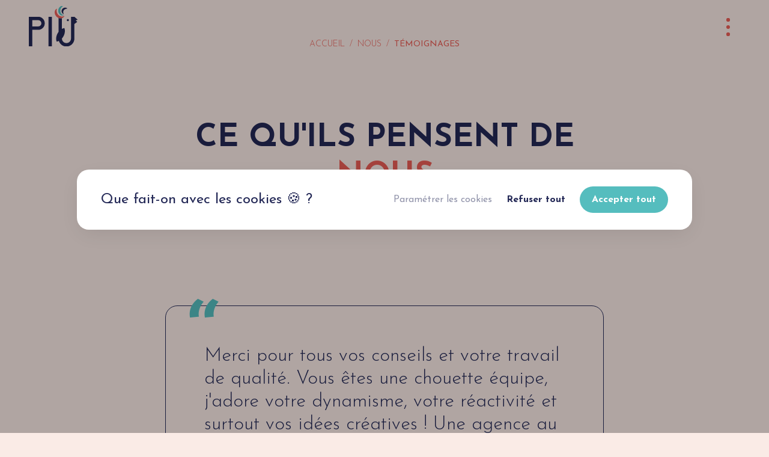

--- FILE ---
content_type: text/html; charset=UTF-8
request_url: https://www.piu.bzh/temoignage
body_size: 7061
content:
<!DOCTYPE html>
<html lang="fr">
    <head>
        <meta charset="UTF-8">
        <meta name="viewport" content="width=device-width, initial-scale=1.0">
        <meta http-equiv="X-UA-Compatible" content="IE=edge">
        <meta content="" name="description">
        <meta name="robots" content="index, follow" />

        <!-- Facebook Opengraph integration: https://developers.facebook.com/docs/sharing/opengraph -->
        <meta property="og:title" content="Piu">
        <meta property="og:image" content="https://www.piu.bzh/Front/img/Logo_piu.png">
        <meta property="og:url" content="https://www.piu.bzh/temoignage">
        <meta property="og:site_name" content="Piu">
        <meta property="og:description" content="">

        <!-- Twitter Cards integration: https://dev.twitter.com/cards/  -->
        <meta name="twitter:card" content="summary">
        <meta name="twitter:site" content="Piu">
        <meta name="twitter:title" content="Piu">
        <meta name="twitter:description" content="">
        <meta name="twitter:image" content="https://www.piu.bzh/Front/img/Logo_piu.png">

        <title>Piu</title>

        <link href="/Front/img/favicon.png" rel="icon" type="image/png">
        <link rel="preconnect" href="https://fonts.googleapis.com">
        <link rel="preconnect" href="https://fonts.gstatic.com" crossorigin>
        <link rel="preload" href="https://fonts.googleapis.com/css2?family=Josefin+Sans:ital,wght@0,300;0,400;0,500;0,600;0,700;1,300;1,400;1,500;1,600;1,700&family=Rubik:ital,wght@0,300;0,400;0,500;0,600;0,700;1,300;1,400;1,500;1,600;1,700&display=swap" as="style" onload="this.onload=null;this.rel='stylesheet'">
        <noscript><link rel="stylesheet" href="https://fonts.googleapis.com/css2?family=Josefin+Sans:ital,wght@0,300;0,400;0,500;0,600;0,700;1,300;1,400;1,500;1,600;1,700&family=Rubik:ital,wght@0,300;0,400;0,500;0,600;0,700;1,300;1,400;1,500;1,600;1,700&display=swap"></noscript>
        <link href="/Front/css/style.min.css?v1.0.10" rel="stylesheet" type="text/css">

                
    </head>
    <body class="">
        


        
        <div class="position-relative">
            
<header class="position-relative">
    <div class="affix-top-wrapper">
    <div class=" top-header">
    <div class="logo ">
        <a href="/">
            <img class="img-fluid" src="https://www.piu.bzh/Front/img/logo_piu.svg" data-img="https://www.piu.bzh/Front/img/piu_web_white.png"
                 alt="Logo Piu" style="width: 81px"> </a>
    </div>
<input type="checkbox" id="main-navigation-toggle" class="btn btn--close" title="Toggle main navigation" />
<label for="main-navigation-toggle">
    <div class="box_menu">
    <span></span>
    <span></span>
    <span></span>
    <span></span>
    <span></span>
    </div>

</label>

<nav id="main-navigation" class="nav-main">
    <ul class="menu pl-0">
        <li class="menu__item">
            <a class="menu__link" href="/">Accueil</a>
        </li>
        <li class="menu__item">
            <a class="menu__link big-item" href="/prestation/etre-repere">Être repéré</a>
        </li>
        <li class="menu__item">
            <a class="menu__link big-item" href="/prestation/etre-compris">Être compris</a>

        </li>
        <li class="menu__item">
            <a class="menu__link big-item" href="/prestation/etre-captivant">Être captivant</a>

        </li>
        <li class="menu__item">
            <a class="menu__link" href="/realisations">Portfolio</a>
        </li>
        <li class="menu__item">
            <a class="menu__link" href="/a-propos">Nous</a>
        </li>
        <li class="menu__item">
            <a class="menu__link" href="/actu">Blog</a>
        </li>
    </ul>
</nav>
    </div>
    </div>
</header>
        </div>
        
        <main class="overflow-hidden">
                    <nav aria-label="Breadcrumb" class="breadcrumb bg-transparent d-none d-lg-inline-block">
        <div class="container">
            <div class="row ">
                <div class="col-12 text-center actu-title">
                    <ul class="d-flex align-items-center justify-content-center flex-wrap  no-bg p-0 m-0 list-unstyled">
                        <li class="breadcrumb-item"><a class="text-decoration-none" href="/">Accueil</a></li>
                        <li class="breadcrumb-item"><a class="text-decoration-none" href="/a-propos">Nous</a></li>
                        <li class="breadcrumb-item active">Témoignages</li>

                    </ul>
                </div>
            </div>
        </div>
    </nav>
    <div class="s-1">
        <div class="container">
            <div class="row">
                <div class="col-12 c-1">
                    <h1 class="text-center text-uppercase h1">Ce qu'ils pensent de <br><span class="c-primary">nous</span></h1>
                </div>


            </div>
        </div>

    </div>


    <div class="kf-s kf-s-articles py-5">
        <div class="container">
            <div class="list list-testymony" data-url="/temoignage/list" data-page="1">
    <div class="row">
                    <div class="item-bubble bubble col-12 col-lg-8 offset-lg-2 h-100 mb-5">
                <span class="kf-quote c-secondary">“</span>
                <div class="bubble-text">
                    <div class="item-testimony">
                        <div class="h2  font-weight-light mb-5 text-normal" id="10">Merci pour tous vos conseils et votre travail de qualité. Vous êtes une chouette équipe, j'adore votre dynamisme, votre réactivité et surtout vos idées créatives ! Une agence au top !</div>
    <div class="identity d-flex align-items-center">
                <div class="name text-uppercase">Fabienne M., De Jolies Choses</div>
    </div>
                    </div>
                </div>
            </div>
                    <div class="item-bubble bubble col-12 col-lg-8 offset-lg-2 h-100 mb-5">
                <span class="kf-quote c-secondary">“</span>
                <div class="bubble-text">
                    <div class="item-testimony">
                        <div class="h2  font-weight-light mb-5 text-normal" id="9">Nous avons sollicité Piu Communication dans le cadre de l’animation d’un de nos ateliers, dédié à la publicité sur les réseaux sociaux. Marie Stéphan, à la manœuvre, nous avons pu profiter de son expertise pour nous projeter dans nos organisations respectives. Clarté, précision, pragmatisme, bienveillance, attention… Marie est passionnée par son sujet et n’hésite pas à partager ses tips afin que chacun puisse s’outiller et gagner en compétences et ressources.</div>
    <div class="identity d-flex align-items-center">
                <div class="name text-uppercase">Marine M., Marque Bretagne</div>
    </div>
                    </div>
                </div>
            </div>
                    <div class="item-bubble bubble col-12 col-lg-8 offset-lg-2 h-100 mb-5">
                <span class="kf-quote c-secondary">“</span>
                <div class="bubble-text">
                    <div class="item-testimony">
                        <div class="h2  font-weight-light mb-5 text-normal" id="11">Marie est intervenue et a animé à deux reprises le réseau Communication de notre association, toujours avec générosité et l’envie de transmettre son expérience. Marie est franche, pragmatique, ses mots sont justes et si pertinents qu’avec elle la direction est claire et logique : être repéré, être compris, être captivant, aller à l’essentiel, une démarche pleine de bon sens pour atteindre ses objectifs ! Merci encore Marie pour tes précieux conseils !</div>
    <div class="identity d-flex align-items-center">
                <div class="name text-uppercase">Pauline, Vénétis</div>
    </div>
                    </div>
                </div>
            </div>
                    <div class="item-bubble bubble col-12 col-lg-8 offset-lg-2 h-100 mb-5">
                <span class="kf-quote c-secondary">“</span>
                <div class="bubble-text">
                    <div class="item-testimony">
                        <div class="h2  font-weight-light mb-5 text-normal" id="7">L’équipe de Piu Communication nous a accompagnés sur deux dossiers de taille : une charte graphique et la création de panneaux de plans touristiques.
Chaque fois, nous avons apprécié le sérieux du travail, la pertinence de la recherche graphique et rédactionnelle, les conseils avisés… mais aussi la patience de nos interlocutrices !
Nous ne pouvons que recommander l’équipe de Piu pour celui ou celle qui souhaite mener sereinement un projet de communication.</div>
    <div class="identity d-flex align-items-center">
                <div class="name text-uppercase">Adeline L.M.</div>
    </div>
                    </div>
                </div>
            </div>
                    <div class="item-bubble bubble col-12 col-lg-8 offset-lg-2 h-100 mb-5">
                <span class="kf-quote c-secondary">“</span>
                <div class="bubble-text">
                    <div class="item-testimony">
                        <div class="h2  font-weight-light mb-5 text-normal" id="5">Formation intéressante qui s'est déroulée dans une ambiance conviviale, avec une animatrice fort sympathique. Les règles d'or ainsi que les conseils/réponses apportés à nos diverses sollicitations sont enrichissants pour tout projet.</div>
    <div class="identity d-flex align-items-center">
                <div class="name text-uppercase">Marie F.</div>
    </div>
                    </div>
                </div>
            </div>
                    <div class="item-bubble bubble col-12 col-lg-8 offset-lg-2 h-100 mb-5">
                <span class="kf-quote c-secondary">“</span>
                <div class="bubble-text">
                    <div class="item-testimony">
                        <div class="h2  font-weight-light mb-5 text-normal" id="4">Marie met en œuvre une démarche de communication particulièrement efficace en allant à l'essentiel. Cela permet de lever les freins et de maximiser l'impact de la stratégie de communication choisie.</div>
    <div class="identity d-flex align-items-center">
                <div class="name text-uppercase">Myriam</div>
    </div>
                    </div>
                </div>
            </div>
                    <div class="item-bubble bubble col-12 col-lg-8 offset-lg-2 h-100 mb-5">
                <span class="kf-quote c-secondary">“</span>
                <div class="bubble-text">
                    <div class="item-testimony">
                        <div class="h2  font-weight-light mb-5 text-normal" id="6">Une formation sur la communication très intéressante qui permet d'aborder également l'organisation au sein d'une association. Marie nous a proposé un temps théorique pour voir les bases d'une bonne communication, puis un temps pratique pour se poser les bonnes questions avant de communiquer aussi bien au sein de l'association que vers les adhérents et partenaires extérieurs. Un grand merci à Marie et Piu !</div>
    <div class="identity d-flex align-items-center">
                <div class="name text-uppercase">Élodie G.</div>
    </div>
                    </div>
                </div>
            </div>
                    <div class="item-bubble bubble col-12 col-lg-8 offset-lg-2 h-100 mb-5">
                <span class="kf-quote c-secondary">“</span>
                <div class="bubble-text">
                    <div class="item-testimony">
                        <div class="h2  font-weight-light mb-5 text-normal" id="3">J'ai eu la chance de rencontrer Marie G. à un moment clé pour mon entreprise. Je n'arrivais pas à mettre au clair ma stratégie, mes offres. Grâce à l'accompagnement "argumentaire commercial" Marie a su me poser les bonnes questions, me pousser à affiner mes réponses, me remettre en question... A la suite de ce rendez-vous j'ai pu "pitcher" de manière plus fluide, précise, écrire mes offres, créer mon site internet, ma plaquette. Cette rencontre a été le début de tout et je remercie infiniment Marie pour son écoute, son professionnalisme et ses conseils. D'une manière plus globale, l'équipe Piu est à l'image de sa dirigeante : accessible, dynamique et pleine de créativité et de talents !</div>
    <div class="identity d-flex align-items-center">
                <div class="name text-uppercase">Alice Béchir, Stay RH</div>
    </div>
                    </div>
                </div>
            </div>
                    <div class="item-bubble bubble col-12 col-lg-8 offset-lg-2 h-100 mb-5">
                <span class="kf-quote c-secondary">“</span>
                <div class="bubble-text">
                    <div class="item-testimony">
                        <div class="h2  font-weight-light mb-5 text-normal" id="8">J’ai contacté l’agence Piu pour la création d’un site internet concernant le lancement de mon entreprise de Vtc. J’ai eu affaire à une équipe dynamique, réactive et compétente, qui a su m’accompagner au quotidien dans l’élaboration de mon projet. Ils ont su répondre à mes interrogations et trouver des solutions à chaque étape du processus. Je les remercie pour leur professionnalisme</div>
    <div class="identity d-flex align-items-center">
                <div class="name text-uppercase">Éric, VTC du Golfe</div>
    </div>
                    </div>
                </div>
            </div>
            </div>
    <div class="col-12 text-right">
            </div>
</div>
        </div>
    </div>

        </main>
        <!-- Back to top -->
        <!-- Footer -->
        <footer id="footer" class="footer section d-flex align-item-center justify-content-center flex-column">
            <div class="kf-s s-footer py-5 position-relative ">
    <div class="container ">
        <div class="row">
            <div class="col-md-12 offset-md-0">
        <div class="txt-footer">
            <p class="h2 rubik font-weight-normal mb-0">
                On se rencontre pour discuter de vos enjeux autour d’<a href="https://lecafequifume.com" class="c-secondary font-weight-light" target="_blank" rel="noopener">un bon café</a> ☕&nbsp;?</p>

            <p class="h2 rubik font-weight-normal mb-0">
                Vous pouvez <a href="https://calendly.com/piu-communication/rdv" rel="noopener" target="_blank" class="c-secondary font-weight-light">prendre rendez-vous en ligne</a>,
                <br>au <a href=tel:+33982227878" class="c-secondary font-weight-light">+33 (0)9 82 22 78 78</a> ou par mail <a href="mailto:bonjour@piu.bzh" class="c-secondary font-weight-light">bonjour@piu.bzh</a>
                <br>À tout de suite 😍 !
                <br/>36 rue Ampère 56890 Saint Avé
            </p>
        </div>
            </div>
        </div>
        <div class="row">
            <div class="col-lg-7">
            <div class="col-12">
            </div>
    <form name="contact_type" method="post" action="/contact_footer_widget_ajax" class="contact-form-ajax">
    <div class="col-12">
        

    </div>

        <div class="row">

            <div class="col-lg-6">
                <div class="pb-4 item-form">
                    <div class="form-group"><label for="contact_type_name" class="required">Qui êtes-vous ?</label><input type="text" id="contact_type_name" name="contact_type[name]" required="required" placeholder="Qui êtes-vous ?" class="form-control" /></div>
                </div>
                <div class="item-form pb-4 pb-lg-0 pt-lg-3">
                    <div class="form-group"><label for="contact_type_mail" class="required">Quel est votre email ?</label><input type="email" id="contact_type_mail" name="contact_type[mail]" required="required" placeholder="Quel est votre email ?" class="form-control" /></div>
                </div>
            </div>
            <div class="col-lg-6 col-area">
                <div class="form-group"><label for="contact_type_message" class="required">Que souhaitez-vous nous dire ?</label><textarea id="contact_type_message" name="contact_type[message]" required="required" placeholder="Merci de ne pas noter dans cet espace de données à caractère personnel ; les seules données nécessaires au traitement de votre demande sont ci-dessus et marquées d&#039;un astérisque :-)" class="form-control"></textarea></div>
                <button type="submit" id="contact_type_submit" name="contact_type[submit]" class="kf-btn-form btn">Envoyer</button>

            </div>
            <div class="col-12">
                <div class="infos-small mt-4">
                        <script async src="https://www.google.com/recaptcha/api.js?render=6Lc69vEmAAAAAAlKnjeCoqN2p-jTkfVE9U5z5lDu"></script><link rel="stylesheet" href="/bundles/ewzrecaptcha/css/recaptcha.css"><input type="hidden" id="contact_type_recaptcha" name="contact_type[recaptcha]" /><script>
                (() => {
                    let grecaptchaInput = document.getElementById('contact_type_recaptcha');
                    grecaptchaInput.value = ''; // Always reset the value to get a brand new challenge
                    let grecaptchaForm = grecaptchaInput.form;
                    grecaptchaForm.addEventListener('submit', function (e) {
                        e.preventDefault();

                        grecaptcha.ready(function () {
                            grecaptcha.execute('6Lc69vEmAAAAAAlKnjeCoqN2p-jTkfVE9U5z5lDu', { action: 'form' }).then(function (token) {
                                grecaptchaInput.value = token;
                                jQuery(grecaptchaForm).trigger('ajax-submit');
                            });
                        });
                    }, false);
                })();
            </script>    <div class="d-block my-2">
        Ce site est protégé par reCAPTCHA, <a class="c-secondary link-unstyled" href="https://policies.google.com/privacy" target="_blank" rel="noreferrer noopener">les règles de confidentialité</a> et
        <a class="c-secondary link-unstyled" href="https://policies.google.com/terms" target="_blank" rel="noreferrer noopener">les conditions d'utilisation</a> de Google s'appliquent.
    </div>

                </div>
                <div class="custom-control custom-checkbox mt-2">
                    <div class="form-check">        <input type="checkbox" id="contact_type_rgpd" name="contact_type[rgpd]" required="required" class="custom-control-input form-check-input" value="1" />
        <label class="custom-control-label form-check-label required" for="contact_type_rgpd">J&#039;autorise l’équipe Piu et son sous-traitant en charge de la gestion du serveur web à utiliser mes données personnelles pour traiter ma demande.</label></div>
                </div>

            </div>
        </div>

    <input type="hidden" id="contact_type__token" name="contact_type[_token]" value="dbe52acb8a68f6cf5bd08d6d0b.uU3lGuwF-WGrvjBT6h1UL63650GVEUJgdKaZuvd7Yyg.6Bq_eJ1sqgPF7UM5vE5mQP6zlTLjZTohPMDGyZAjN03SG483ulSABfvLCA" />
    </form>







            </div>
            <div class="col-lg-4 offset-lg-1 text-center">
                <div class="contact-fixed" data-aos-duration="500" data-aos="test-out"  data-aos-anchor=".s-footer">
                    <a href="#footer" class="bzhdanchor text-decoration-none">
                    <span class="text-center contact-widget-name  mb-2 d-block text-uppercase font-weight-bold">Contact</span></a>
                <div class="d-flex align-items-center justify-content-center" >
                    <a href="https://fr.linkedin.com/company/piu-communication" target="_blank" rel="noopener" aria-label="Page linkedin" class="text-white social-icon d-flex align-items-center justify-content-center list-unstyled"><i class="ti-linkedin"></i></a>
                    <a href="https://www.facebook.com/piu.bzh" target="_blank" rel="noopener" aria-label="Page facebook" class="text-white mx-2 social-icon d-flex align-items-center justify-content-center list-unstyled"><i class="ti-facebook"></i></a>
                    <a href="https://www.instagram.com/piu.bzh" target="_blank" rel="noopener" aria-label="Page instagram" class="text-white social-icon d-flex align-items-center justify-content-center list-unstyled"><i class="ti-instagram"></i></a>
                </div>
                </div>
                <div class="d-flex align-items-center justify-content-center mb-5 mt-5 mt-lg-0">
                    <a href="https://fr.linkedin.com/company/piu-communication" target="_blank" rel="noopener" aria-label="Page linkedin" class="text-white social-icon d-flex align-items-center justify-content-center list-unstyled"><i class="ti-linkedin"></i></a>
                    <a href="https://www.facebook.com/piu.bzh" target="_blank" rel="noopener" aria-label="Page facebook" class="text-white mx-3 social-icon d-flex align-items-center justify-content-center list-unstyled"><i class="ti-facebook"></i></a>
                    <a href="https://www.instagram.com/piu.bzh" target="_blank" rel="noopener" aria-label="Page instagram" class="text-white social-icon d-flex align-items-center justify-content-center list-unstyled"><i class="ti-instagram"></i></a>
                </div>

<p class="text-white">Entrez ici votre adresse mail pour recevoir une fois par mois des news, de la joie et des astuces&nbsp;!
</p>
        <button class="viewNewsletterModal kf-btn-secondary spe-newsletters mx-auto d-block" data-url="/newsletter_ajax">S’abonner au « 9 du mois »</button>
            </div>
        </div>


        <div class="row">
            <div class="col-lg-7 text-left col-10 offset-1 offset-lg-0">
                <div class="footer-info  pt-5">

Vos données sont traitées par Piu afin de répondre à vos demandes d'information. Les destinataires sont Piu et son sous-traitant en charge de la gestion du serveur web (OVH Groupe SAS - France). Retrouvez plus d'informations sur le traitement de vos données et l'exercice de vos droits dans la rubrique politique de confidentialité du site.
                    <a href="https://www.kerfast.com/" target="_blank" rel="noopener" class="c-secondary" style="opacity: 1;">Site réalisé avec KerFast</a> par <a href="https://www.breizhdigital.bzh/" target="_blank" rel="noopener" class="c-secondary">Breizhdigital</a>


                </div>
            </div>
            <div class="col-lg-4 offset-lg-1 text-center mt-3 mt-lg-0">
                <div class="text-white">
               <a href="/contenu/mentions-legales" class="text-white link-unstyled"><small class="font-weight-bold">Mentions légales</small></a> | <a href="/contenu/mentions-legales" class="text-white link-unstyled"><small class="font-weight-bold">Politique de confidentialité</small></a>
                </div>
                <div class="text-white">
                    Piu © 2026
                </div>
            </div>
        </div>

    </div>
    <a href="javascript:" class="return-to-top main-return-to-top">
        <img src="/Front/img/PIU_IconePageUp.svg" alt="">
    </a>
</div>

        </footer><div id="cookie-modal" class="modal fade" tabindex="-1" data-backdrop="static" role="dialog" data-domain="www.piu.bzh" data-header-url="/header_external_cookie" data-body-url="/body_external_cookie">
    <div class="modal-dialog modal-lg modal-dialog-centered modal-cookies" role="document">
        <div class="modal-content">

            <div class="modal-body">

                <div class="d-flex flex-column flex-lg-row align-items-center  justify-content-center justify-content-lg-between flex-wrap">
                    <p class="h4 mb-0 pb-0 title-cookie">Que fait-on avec les cookies 🍪 ?</p>
                    <div class="d-flex flex-column flex-md-row align-items-center my-2 justify-content-end">
                        <div  class="mr-md-4 mb-3 my-md-0 pointer-event" role="button" type="button" data-toggle="collapse" data-target="#collapseCookie" aria-expanded="false" aria-controls="collapseCookie" style="opacity: 0.5">
                            Paramétrer les cookies
                        </div>
                        <div id="cookie-refuse-all" class="font-weight-bold mr-md-4 mb-3 mb-md-0 pointer-event"  type="button">Refuser tout</div>
                        <button type="button" id="cookie-accept" class="btn btn-primary font-weight-bold">Accepter tout</button>
                    </div>

                </div>

                <div class="collapse" id="collapseCookie">
                    <div class="card card-body mt-4">
                        <div class="container">
                            <form id="cookie-form">
                            <div class="row">
                                <p class="sub-title">Paramétrage</p>
                            </div>
                            <div class="row flex-lg-row flex-column">
                                <div class="col font-weight-bold border p-3">Cookies obligatoires : </div>
                                <div class="col border p-3">Ces cookies sont obligatoires pour le fonctionnement du site, vous ne pouvez donc pas les désactiver. Pour nous souvenir de votre choix sur cet écran, nous stockons des cookies afin de ne pas vous reposer cette question.</div>
                                <div class="col border p-3">                                    <div class="custom-control custom-switch">
                                        <input type="checkbox" class="custom-control-input" name="mandatory" value="1" id="customSwitches" checked disabled>
                                        <label class="custom-control-label" for="customSwitches">Obligatoires</label>
                                    </div>
                                </div>
                            </div>
                                                            <div class="row">
                                    <div class="col font-weight-bold border p-3">Cookies Analytics : </div>
                                    <div class="col border p-3">Ces cookies nous permettent de recueillir de manière anonyme de la donnée afin de comprendre comment les visiteurs interagissent avec notre site. Les éléments collectés nous sont utiles pour améliorer l&#039;expérience utilisateur des visiteurs.</div>
                                    <div class="col border p-3">                                        <div class="custom-control custom-switch">
                                            <input type="checkbox" class="custom-control-input" name="authorized[]" value="1" id="customSwitches1" checked>
                                            <label class="custom-control-label" for="customSwitches1">Activez/Désactivez</label>
                                        </div>
                                    </div>
                                </div>
                                                        </form>
                        </div>

                    </div>
                </div>
            </div>

        </div>
    </div>
</div>
        <script type="text/javascript" src="/Front/js/script.min.js?v1.0.10"></script>
            </body>
</html>


--- FILE ---
content_type: text/html; charset=utf-8
request_url: https://www.google.com/recaptcha/api2/anchor?ar=1&k=6Lc69vEmAAAAAAlKnjeCoqN2p-jTkfVE9U5z5lDu&co=aHR0cHM6Ly93d3cucGl1LmJ6aDo0NDM.&hl=en&v=PoyoqOPhxBO7pBk68S4YbpHZ&size=invisible&anchor-ms=20000&execute-ms=30000&cb=s4ka6oqgm5l6
body_size: 48699
content:
<!DOCTYPE HTML><html dir="ltr" lang="en"><head><meta http-equiv="Content-Type" content="text/html; charset=UTF-8">
<meta http-equiv="X-UA-Compatible" content="IE=edge">
<title>reCAPTCHA</title>
<style type="text/css">
/* cyrillic-ext */
@font-face {
  font-family: 'Roboto';
  font-style: normal;
  font-weight: 400;
  font-stretch: 100%;
  src: url(//fonts.gstatic.com/s/roboto/v48/KFO7CnqEu92Fr1ME7kSn66aGLdTylUAMa3GUBHMdazTgWw.woff2) format('woff2');
  unicode-range: U+0460-052F, U+1C80-1C8A, U+20B4, U+2DE0-2DFF, U+A640-A69F, U+FE2E-FE2F;
}
/* cyrillic */
@font-face {
  font-family: 'Roboto';
  font-style: normal;
  font-weight: 400;
  font-stretch: 100%;
  src: url(//fonts.gstatic.com/s/roboto/v48/KFO7CnqEu92Fr1ME7kSn66aGLdTylUAMa3iUBHMdazTgWw.woff2) format('woff2');
  unicode-range: U+0301, U+0400-045F, U+0490-0491, U+04B0-04B1, U+2116;
}
/* greek-ext */
@font-face {
  font-family: 'Roboto';
  font-style: normal;
  font-weight: 400;
  font-stretch: 100%;
  src: url(//fonts.gstatic.com/s/roboto/v48/KFO7CnqEu92Fr1ME7kSn66aGLdTylUAMa3CUBHMdazTgWw.woff2) format('woff2');
  unicode-range: U+1F00-1FFF;
}
/* greek */
@font-face {
  font-family: 'Roboto';
  font-style: normal;
  font-weight: 400;
  font-stretch: 100%;
  src: url(//fonts.gstatic.com/s/roboto/v48/KFO7CnqEu92Fr1ME7kSn66aGLdTylUAMa3-UBHMdazTgWw.woff2) format('woff2');
  unicode-range: U+0370-0377, U+037A-037F, U+0384-038A, U+038C, U+038E-03A1, U+03A3-03FF;
}
/* math */
@font-face {
  font-family: 'Roboto';
  font-style: normal;
  font-weight: 400;
  font-stretch: 100%;
  src: url(//fonts.gstatic.com/s/roboto/v48/KFO7CnqEu92Fr1ME7kSn66aGLdTylUAMawCUBHMdazTgWw.woff2) format('woff2');
  unicode-range: U+0302-0303, U+0305, U+0307-0308, U+0310, U+0312, U+0315, U+031A, U+0326-0327, U+032C, U+032F-0330, U+0332-0333, U+0338, U+033A, U+0346, U+034D, U+0391-03A1, U+03A3-03A9, U+03B1-03C9, U+03D1, U+03D5-03D6, U+03F0-03F1, U+03F4-03F5, U+2016-2017, U+2034-2038, U+203C, U+2040, U+2043, U+2047, U+2050, U+2057, U+205F, U+2070-2071, U+2074-208E, U+2090-209C, U+20D0-20DC, U+20E1, U+20E5-20EF, U+2100-2112, U+2114-2115, U+2117-2121, U+2123-214F, U+2190, U+2192, U+2194-21AE, U+21B0-21E5, U+21F1-21F2, U+21F4-2211, U+2213-2214, U+2216-22FF, U+2308-230B, U+2310, U+2319, U+231C-2321, U+2336-237A, U+237C, U+2395, U+239B-23B7, U+23D0, U+23DC-23E1, U+2474-2475, U+25AF, U+25B3, U+25B7, U+25BD, U+25C1, U+25CA, U+25CC, U+25FB, U+266D-266F, U+27C0-27FF, U+2900-2AFF, U+2B0E-2B11, U+2B30-2B4C, U+2BFE, U+3030, U+FF5B, U+FF5D, U+1D400-1D7FF, U+1EE00-1EEFF;
}
/* symbols */
@font-face {
  font-family: 'Roboto';
  font-style: normal;
  font-weight: 400;
  font-stretch: 100%;
  src: url(//fonts.gstatic.com/s/roboto/v48/KFO7CnqEu92Fr1ME7kSn66aGLdTylUAMaxKUBHMdazTgWw.woff2) format('woff2');
  unicode-range: U+0001-000C, U+000E-001F, U+007F-009F, U+20DD-20E0, U+20E2-20E4, U+2150-218F, U+2190, U+2192, U+2194-2199, U+21AF, U+21E6-21F0, U+21F3, U+2218-2219, U+2299, U+22C4-22C6, U+2300-243F, U+2440-244A, U+2460-24FF, U+25A0-27BF, U+2800-28FF, U+2921-2922, U+2981, U+29BF, U+29EB, U+2B00-2BFF, U+4DC0-4DFF, U+FFF9-FFFB, U+10140-1018E, U+10190-1019C, U+101A0, U+101D0-101FD, U+102E0-102FB, U+10E60-10E7E, U+1D2C0-1D2D3, U+1D2E0-1D37F, U+1F000-1F0FF, U+1F100-1F1AD, U+1F1E6-1F1FF, U+1F30D-1F30F, U+1F315, U+1F31C, U+1F31E, U+1F320-1F32C, U+1F336, U+1F378, U+1F37D, U+1F382, U+1F393-1F39F, U+1F3A7-1F3A8, U+1F3AC-1F3AF, U+1F3C2, U+1F3C4-1F3C6, U+1F3CA-1F3CE, U+1F3D4-1F3E0, U+1F3ED, U+1F3F1-1F3F3, U+1F3F5-1F3F7, U+1F408, U+1F415, U+1F41F, U+1F426, U+1F43F, U+1F441-1F442, U+1F444, U+1F446-1F449, U+1F44C-1F44E, U+1F453, U+1F46A, U+1F47D, U+1F4A3, U+1F4B0, U+1F4B3, U+1F4B9, U+1F4BB, U+1F4BF, U+1F4C8-1F4CB, U+1F4D6, U+1F4DA, U+1F4DF, U+1F4E3-1F4E6, U+1F4EA-1F4ED, U+1F4F7, U+1F4F9-1F4FB, U+1F4FD-1F4FE, U+1F503, U+1F507-1F50B, U+1F50D, U+1F512-1F513, U+1F53E-1F54A, U+1F54F-1F5FA, U+1F610, U+1F650-1F67F, U+1F687, U+1F68D, U+1F691, U+1F694, U+1F698, U+1F6AD, U+1F6B2, U+1F6B9-1F6BA, U+1F6BC, U+1F6C6-1F6CF, U+1F6D3-1F6D7, U+1F6E0-1F6EA, U+1F6F0-1F6F3, U+1F6F7-1F6FC, U+1F700-1F7FF, U+1F800-1F80B, U+1F810-1F847, U+1F850-1F859, U+1F860-1F887, U+1F890-1F8AD, U+1F8B0-1F8BB, U+1F8C0-1F8C1, U+1F900-1F90B, U+1F93B, U+1F946, U+1F984, U+1F996, U+1F9E9, U+1FA00-1FA6F, U+1FA70-1FA7C, U+1FA80-1FA89, U+1FA8F-1FAC6, U+1FACE-1FADC, U+1FADF-1FAE9, U+1FAF0-1FAF8, U+1FB00-1FBFF;
}
/* vietnamese */
@font-face {
  font-family: 'Roboto';
  font-style: normal;
  font-weight: 400;
  font-stretch: 100%;
  src: url(//fonts.gstatic.com/s/roboto/v48/KFO7CnqEu92Fr1ME7kSn66aGLdTylUAMa3OUBHMdazTgWw.woff2) format('woff2');
  unicode-range: U+0102-0103, U+0110-0111, U+0128-0129, U+0168-0169, U+01A0-01A1, U+01AF-01B0, U+0300-0301, U+0303-0304, U+0308-0309, U+0323, U+0329, U+1EA0-1EF9, U+20AB;
}
/* latin-ext */
@font-face {
  font-family: 'Roboto';
  font-style: normal;
  font-weight: 400;
  font-stretch: 100%;
  src: url(//fonts.gstatic.com/s/roboto/v48/KFO7CnqEu92Fr1ME7kSn66aGLdTylUAMa3KUBHMdazTgWw.woff2) format('woff2');
  unicode-range: U+0100-02BA, U+02BD-02C5, U+02C7-02CC, U+02CE-02D7, U+02DD-02FF, U+0304, U+0308, U+0329, U+1D00-1DBF, U+1E00-1E9F, U+1EF2-1EFF, U+2020, U+20A0-20AB, U+20AD-20C0, U+2113, U+2C60-2C7F, U+A720-A7FF;
}
/* latin */
@font-face {
  font-family: 'Roboto';
  font-style: normal;
  font-weight: 400;
  font-stretch: 100%;
  src: url(//fonts.gstatic.com/s/roboto/v48/KFO7CnqEu92Fr1ME7kSn66aGLdTylUAMa3yUBHMdazQ.woff2) format('woff2');
  unicode-range: U+0000-00FF, U+0131, U+0152-0153, U+02BB-02BC, U+02C6, U+02DA, U+02DC, U+0304, U+0308, U+0329, U+2000-206F, U+20AC, U+2122, U+2191, U+2193, U+2212, U+2215, U+FEFF, U+FFFD;
}
/* cyrillic-ext */
@font-face {
  font-family: 'Roboto';
  font-style: normal;
  font-weight: 500;
  font-stretch: 100%;
  src: url(//fonts.gstatic.com/s/roboto/v48/KFO7CnqEu92Fr1ME7kSn66aGLdTylUAMa3GUBHMdazTgWw.woff2) format('woff2');
  unicode-range: U+0460-052F, U+1C80-1C8A, U+20B4, U+2DE0-2DFF, U+A640-A69F, U+FE2E-FE2F;
}
/* cyrillic */
@font-face {
  font-family: 'Roboto';
  font-style: normal;
  font-weight: 500;
  font-stretch: 100%;
  src: url(//fonts.gstatic.com/s/roboto/v48/KFO7CnqEu92Fr1ME7kSn66aGLdTylUAMa3iUBHMdazTgWw.woff2) format('woff2');
  unicode-range: U+0301, U+0400-045F, U+0490-0491, U+04B0-04B1, U+2116;
}
/* greek-ext */
@font-face {
  font-family: 'Roboto';
  font-style: normal;
  font-weight: 500;
  font-stretch: 100%;
  src: url(//fonts.gstatic.com/s/roboto/v48/KFO7CnqEu92Fr1ME7kSn66aGLdTylUAMa3CUBHMdazTgWw.woff2) format('woff2');
  unicode-range: U+1F00-1FFF;
}
/* greek */
@font-face {
  font-family: 'Roboto';
  font-style: normal;
  font-weight: 500;
  font-stretch: 100%;
  src: url(//fonts.gstatic.com/s/roboto/v48/KFO7CnqEu92Fr1ME7kSn66aGLdTylUAMa3-UBHMdazTgWw.woff2) format('woff2');
  unicode-range: U+0370-0377, U+037A-037F, U+0384-038A, U+038C, U+038E-03A1, U+03A3-03FF;
}
/* math */
@font-face {
  font-family: 'Roboto';
  font-style: normal;
  font-weight: 500;
  font-stretch: 100%;
  src: url(//fonts.gstatic.com/s/roboto/v48/KFO7CnqEu92Fr1ME7kSn66aGLdTylUAMawCUBHMdazTgWw.woff2) format('woff2');
  unicode-range: U+0302-0303, U+0305, U+0307-0308, U+0310, U+0312, U+0315, U+031A, U+0326-0327, U+032C, U+032F-0330, U+0332-0333, U+0338, U+033A, U+0346, U+034D, U+0391-03A1, U+03A3-03A9, U+03B1-03C9, U+03D1, U+03D5-03D6, U+03F0-03F1, U+03F4-03F5, U+2016-2017, U+2034-2038, U+203C, U+2040, U+2043, U+2047, U+2050, U+2057, U+205F, U+2070-2071, U+2074-208E, U+2090-209C, U+20D0-20DC, U+20E1, U+20E5-20EF, U+2100-2112, U+2114-2115, U+2117-2121, U+2123-214F, U+2190, U+2192, U+2194-21AE, U+21B0-21E5, U+21F1-21F2, U+21F4-2211, U+2213-2214, U+2216-22FF, U+2308-230B, U+2310, U+2319, U+231C-2321, U+2336-237A, U+237C, U+2395, U+239B-23B7, U+23D0, U+23DC-23E1, U+2474-2475, U+25AF, U+25B3, U+25B7, U+25BD, U+25C1, U+25CA, U+25CC, U+25FB, U+266D-266F, U+27C0-27FF, U+2900-2AFF, U+2B0E-2B11, U+2B30-2B4C, U+2BFE, U+3030, U+FF5B, U+FF5D, U+1D400-1D7FF, U+1EE00-1EEFF;
}
/* symbols */
@font-face {
  font-family: 'Roboto';
  font-style: normal;
  font-weight: 500;
  font-stretch: 100%;
  src: url(//fonts.gstatic.com/s/roboto/v48/KFO7CnqEu92Fr1ME7kSn66aGLdTylUAMaxKUBHMdazTgWw.woff2) format('woff2');
  unicode-range: U+0001-000C, U+000E-001F, U+007F-009F, U+20DD-20E0, U+20E2-20E4, U+2150-218F, U+2190, U+2192, U+2194-2199, U+21AF, U+21E6-21F0, U+21F3, U+2218-2219, U+2299, U+22C4-22C6, U+2300-243F, U+2440-244A, U+2460-24FF, U+25A0-27BF, U+2800-28FF, U+2921-2922, U+2981, U+29BF, U+29EB, U+2B00-2BFF, U+4DC0-4DFF, U+FFF9-FFFB, U+10140-1018E, U+10190-1019C, U+101A0, U+101D0-101FD, U+102E0-102FB, U+10E60-10E7E, U+1D2C0-1D2D3, U+1D2E0-1D37F, U+1F000-1F0FF, U+1F100-1F1AD, U+1F1E6-1F1FF, U+1F30D-1F30F, U+1F315, U+1F31C, U+1F31E, U+1F320-1F32C, U+1F336, U+1F378, U+1F37D, U+1F382, U+1F393-1F39F, U+1F3A7-1F3A8, U+1F3AC-1F3AF, U+1F3C2, U+1F3C4-1F3C6, U+1F3CA-1F3CE, U+1F3D4-1F3E0, U+1F3ED, U+1F3F1-1F3F3, U+1F3F5-1F3F7, U+1F408, U+1F415, U+1F41F, U+1F426, U+1F43F, U+1F441-1F442, U+1F444, U+1F446-1F449, U+1F44C-1F44E, U+1F453, U+1F46A, U+1F47D, U+1F4A3, U+1F4B0, U+1F4B3, U+1F4B9, U+1F4BB, U+1F4BF, U+1F4C8-1F4CB, U+1F4D6, U+1F4DA, U+1F4DF, U+1F4E3-1F4E6, U+1F4EA-1F4ED, U+1F4F7, U+1F4F9-1F4FB, U+1F4FD-1F4FE, U+1F503, U+1F507-1F50B, U+1F50D, U+1F512-1F513, U+1F53E-1F54A, U+1F54F-1F5FA, U+1F610, U+1F650-1F67F, U+1F687, U+1F68D, U+1F691, U+1F694, U+1F698, U+1F6AD, U+1F6B2, U+1F6B9-1F6BA, U+1F6BC, U+1F6C6-1F6CF, U+1F6D3-1F6D7, U+1F6E0-1F6EA, U+1F6F0-1F6F3, U+1F6F7-1F6FC, U+1F700-1F7FF, U+1F800-1F80B, U+1F810-1F847, U+1F850-1F859, U+1F860-1F887, U+1F890-1F8AD, U+1F8B0-1F8BB, U+1F8C0-1F8C1, U+1F900-1F90B, U+1F93B, U+1F946, U+1F984, U+1F996, U+1F9E9, U+1FA00-1FA6F, U+1FA70-1FA7C, U+1FA80-1FA89, U+1FA8F-1FAC6, U+1FACE-1FADC, U+1FADF-1FAE9, U+1FAF0-1FAF8, U+1FB00-1FBFF;
}
/* vietnamese */
@font-face {
  font-family: 'Roboto';
  font-style: normal;
  font-weight: 500;
  font-stretch: 100%;
  src: url(//fonts.gstatic.com/s/roboto/v48/KFO7CnqEu92Fr1ME7kSn66aGLdTylUAMa3OUBHMdazTgWw.woff2) format('woff2');
  unicode-range: U+0102-0103, U+0110-0111, U+0128-0129, U+0168-0169, U+01A0-01A1, U+01AF-01B0, U+0300-0301, U+0303-0304, U+0308-0309, U+0323, U+0329, U+1EA0-1EF9, U+20AB;
}
/* latin-ext */
@font-face {
  font-family: 'Roboto';
  font-style: normal;
  font-weight: 500;
  font-stretch: 100%;
  src: url(//fonts.gstatic.com/s/roboto/v48/KFO7CnqEu92Fr1ME7kSn66aGLdTylUAMa3KUBHMdazTgWw.woff2) format('woff2');
  unicode-range: U+0100-02BA, U+02BD-02C5, U+02C7-02CC, U+02CE-02D7, U+02DD-02FF, U+0304, U+0308, U+0329, U+1D00-1DBF, U+1E00-1E9F, U+1EF2-1EFF, U+2020, U+20A0-20AB, U+20AD-20C0, U+2113, U+2C60-2C7F, U+A720-A7FF;
}
/* latin */
@font-face {
  font-family: 'Roboto';
  font-style: normal;
  font-weight: 500;
  font-stretch: 100%;
  src: url(//fonts.gstatic.com/s/roboto/v48/KFO7CnqEu92Fr1ME7kSn66aGLdTylUAMa3yUBHMdazQ.woff2) format('woff2');
  unicode-range: U+0000-00FF, U+0131, U+0152-0153, U+02BB-02BC, U+02C6, U+02DA, U+02DC, U+0304, U+0308, U+0329, U+2000-206F, U+20AC, U+2122, U+2191, U+2193, U+2212, U+2215, U+FEFF, U+FFFD;
}
/* cyrillic-ext */
@font-face {
  font-family: 'Roboto';
  font-style: normal;
  font-weight: 900;
  font-stretch: 100%;
  src: url(//fonts.gstatic.com/s/roboto/v48/KFO7CnqEu92Fr1ME7kSn66aGLdTylUAMa3GUBHMdazTgWw.woff2) format('woff2');
  unicode-range: U+0460-052F, U+1C80-1C8A, U+20B4, U+2DE0-2DFF, U+A640-A69F, U+FE2E-FE2F;
}
/* cyrillic */
@font-face {
  font-family: 'Roboto';
  font-style: normal;
  font-weight: 900;
  font-stretch: 100%;
  src: url(//fonts.gstatic.com/s/roboto/v48/KFO7CnqEu92Fr1ME7kSn66aGLdTylUAMa3iUBHMdazTgWw.woff2) format('woff2');
  unicode-range: U+0301, U+0400-045F, U+0490-0491, U+04B0-04B1, U+2116;
}
/* greek-ext */
@font-face {
  font-family: 'Roboto';
  font-style: normal;
  font-weight: 900;
  font-stretch: 100%;
  src: url(//fonts.gstatic.com/s/roboto/v48/KFO7CnqEu92Fr1ME7kSn66aGLdTylUAMa3CUBHMdazTgWw.woff2) format('woff2');
  unicode-range: U+1F00-1FFF;
}
/* greek */
@font-face {
  font-family: 'Roboto';
  font-style: normal;
  font-weight: 900;
  font-stretch: 100%;
  src: url(//fonts.gstatic.com/s/roboto/v48/KFO7CnqEu92Fr1ME7kSn66aGLdTylUAMa3-UBHMdazTgWw.woff2) format('woff2');
  unicode-range: U+0370-0377, U+037A-037F, U+0384-038A, U+038C, U+038E-03A1, U+03A3-03FF;
}
/* math */
@font-face {
  font-family: 'Roboto';
  font-style: normal;
  font-weight: 900;
  font-stretch: 100%;
  src: url(//fonts.gstatic.com/s/roboto/v48/KFO7CnqEu92Fr1ME7kSn66aGLdTylUAMawCUBHMdazTgWw.woff2) format('woff2');
  unicode-range: U+0302-0303, U+0305, U+0307-0308, U+0310, U+0312, U+0315, U+031A, U+0326-0327, U+032C, U+032F-0330, U+0332-0333, U+0338, U+033A, U+0346, U+034D, U+0391-03A1, U+03A3-03A9, U+03B1-03C9, U+03D1, U+03D5-03D6, U+03F0-03F1, U+03F4-03F5, U+2016-2017, U+2034-2038, U+203C, U+2040, U+2043, U+2047, U+2050, U+2057, U+205F, U+2070-2071, U+2074-208E, U+2090-209C, U+20D0-20DC, U+20E1, U+20E5-20EF, U+2100-2112, U+2114-2115, U+2117-2121, U+2123-214F, U+2190, U+2192, U+2194-21AE, U+21B0-21E5, U+21F1-21F2, U+21F4-2211, U+2213-2214, U+2216-22FF, U+2308-230B, U+2310, U+2319, U+231C-2321, U+2336-237A, U+237C, U+2395, U+239B-23B7, U+23D0, U+23DC-23E1, U+2474-2475, U+25AF, U+25B3, U+25B7, U+25BD, U+25C1, U+25CA, U+25CC, U+25FB, U+266D-266F, U+27C0-27FF, U+2900-2AFF, U+2B0E-2B11, U+2B30-2B4C, U+2BFE, U+3030, U+FF5B, U+FF5D, U+1D400-1D7FF, U+1EE00-1EEFF;
}
/* symbols */
@font-face {
  font-family: 'Roboto';
  font-style: normal;
  font-weight: 900;
  font-stretch: 100%;
  src: url(//fonts.gstatic.com/s/roboto/v48/KFO7CnqEu92Fr1ME7kSn66aGLdTylUAMaxKUBHMdazTgWw.woff2) format('woff2');
  unicode-range: U+0001-000C, U+000E-001F, U+007F-009F, U+20DD-20E0, U+20E2-20E4, U+2150-218F, U+2190, U+2192, U+2194-2199, U+21AF, U+21E6-21F0, U+21F3, U+2218-2219, U+2299, U+22C4-22C6, U+2300-243F, U+2440-244A, U+2460-24FF, U+25A0-27BF, U+2800-28FF, U+2921-2922, U+2981, U+29BF, U+29EB, U+2B00-2BFF, U+4DC0-4DFF, U+FFF9-FFFB, U+10140-1018E, U+10190-1019C, U+101A0, U+101D0-101FD, U+102E0-102FB, U+10E60-10E7E, U+1D2C0-1D2D3, U+1D2E0-1D37F, U+1F000-1F0FF, U+1F100-1F1AD, U+1F1E6-1F1FF, U+1F30D-1F30F, U+1F315, U+1F31C, U+1F31E, U+1F320-1F32C, U+1F336, U+1F378, U+1F37D, U+1F382, U+1F393-1F39F, U+1F3A7-1F3A8, U+1F3AC-1F3AF, U+1F3C2, U+1F3C4-1F3C6, U+1F3CA-1F3CE, U+1F3D4-1F3E0, U+1F3ED, U+1F3F1-1F3F3, U+1F3F5-1F3F7, U+1F408, U+1F415, U+1F41F, U+1F426, U+1F43F, U+1F441-1F442, U+1F444, U+1F446-1F449, U+1F44C-1F44E, U+1F453, U+1F46A, U+1F47D, U+1F4A3, U+1F4B0, U+1F4B3, U+1F4B9, U+1F4BB, U+1F4BF, U+1F4C8-1F4CB, U+1F4D6, U+1F4DA, U+1F4DF, U+1F4E3-1F4E6, U+1F4EA-1F4ED, U+1F4F7, U+1F4F9-1F4FB, U+1F4FD-1F4FE, U+1F503, U+1F507-1F50B, U+1F50D, U+1F512-1F513, U+1F53E-1F54A, U+1F54F-1F5FA, U+1F610, U+1F650-1F67F, U+1F687, U+1F68D, U+1F691, U+1F694, U+1F698, U+1F6AD, U+1F6B2, U+1F6B9-1F6BA, U+1F6BC, U+1F6C6-1F6CF, U+1F6D3-1F6D7, U+1F6E0-1F6EA, U+1F6F0-1F6F3, U+1F6F7-1F6FC, U+1F700-1F7FF, U+1F800-1F80B, U+1F810-1F847, U+1F850-1F859, U+1F860-1F887, U+1F890-1F8AD, U+1F8B0-1F8BB, U+1F8C0-1F8C1, U+1F900-1F90B, U+1F93B, U+1F946, U+1F984, U+1F996, U+1F9E9, U+1FA00-1FA6F, U+1FA70-1FA7C, U+1FA80-1FA89, U+1FA8F-1FAC6, U+1FACE-1FADC, U+1FADF-1FAE9, U+1FAF0-1FAF8, U+1FB00-1FBFF;
}
/* vietnamese */
@font-face {
  font-family: 'Roboto';
  font-style: normal;
  font-weight: 900;
  font-stretch: 100%;
  src: url(//fonts.gstatic.com/s/roboto/v48/KFO7CnqEu92Fr1ME7kSn66aGLdTylUAMa3OUBHMdazTgWw.woff2) format('woff2');
  unicode-range: U+0102-0103, U+0110-0111, U+0128-0129, U+0168-0169, U+01A0-01A1, U+01AF-01B0, U+0300-0301, U+0303-0304, U+0308-0309, U+0323, U+0329, U+1EA0-1EF9, U+20AB;
}
/* latin-ext */
@font-face {
  font-family: 'Roboto';
  font-style: normal;
  font-weight: 900;
  font-stretch: 100%;
  src: url(//fonts.gstatic.com/s/roboto/v48/KFO7CnqEu92Fr1ME7kSn66aGLdTylUAMa3KUBHMdazTgWw.woff2) format('woff2');
  unicode-range: U+0100-02BA, U+02BD-02C5, U+02C7-02CC, U+02CE-02D7, U+02DD-02FF, U+0304, U+0308, U+0329, U+1D00-1DBF, U+1E00-1E9F, U+1EF2-1EFF, U+2020, U+20A0-20AB, U+20AD-20C0, U+2113, U+2C60-2C7F, U+A720-A7FF;
}
/* latin */
@font-face {
  font-family: 'Roboto';
  font-style: normal;
  font-weight: 900;
  font-stretch: 100%;
  src: url(//fonts.gstatic.com/s/roboto/v48/KFO7CnqEu92Fr1ME7kSn66aGLdTylUAMa3yUBHMdazQ.woff2) format('woff2');
  unicode-range: U+0000-00FF, U+0131, U+0152-0153, U+02BB-02BC, U+02C6, U+02DA, U+02DC, U+0304, U+0308, U+0329, U+2000-206F, U+20AC, U+2122, U+2191, U+2193, U+2212, U+2215, U+FEFF, U+FFFD;
}

</style>
<link rel="stylesheet" type="text/css" href="https://www.gstatic.com/recaptcha/releases/PoyoqOPhxBO7pBk68S4YbpHZ/styles__ltr.css">
<script nonce="9tt5BGh8OhIfQbG0HJaKmA" type="text/javascript">window['__recaptcha_api'] = 'https://www.google.com/recaptcha/api2/';</script>
<script type="text/javascript" src="https://www.gstatic.com/recaptcha/releases/PoyoqOPhxBO7pBk68S4YbpHZ/recaptcha__en.js" nonce="9tt5BGh8OhIfQbG0HJaKmA">
      
    </script></head>
<body><div id="rc-anchor-alert" class="rc-anchor-alert"></div>
<input type="hidden" id="recaptcha-token" value="[base64]">
<script type="text/javascript" nonce="9tt5BGh8OhIfQbG0HJaKmA">
      recaptcha.anchor.Main.init("[\x22ainput\x22,[\x22bgdata\x22,\x22\x22,\[base64]/[base64]/[base64]/ZyhXLGgpOnEoW04sMjEsbF0sVywwKSxoKSxmYWxzZSxmYWxzZSl9Y2F0Y2goayl7RygzNTgsVyk/[base64]/[base64]/[base64]/[base64]/[base64]/[base64]/[base64]/bmV3IEJbT10oRFswXSk6dz09Mj9uZXcgQltPXShEWzBdLERbMV0pOnc9PTM/bmV3IEJbT10oRFswXSxEWzFdLERbMl0pOnc9PTQ/[base64]/[base64]/[base64]/[base64]/[base64]\\u003d\x22,\[base64]\\u003d\\u003d\x22,\x22w5nCssO0MsKjUMO1w65ewqrDtsKbw6DDtUQQJ8OmwrpKwofDgEEkw7vDryLCusKmwrokwp/[base64]/[base64]/[base64]/w4vCtsKcWDLCncOEecO1aMKaWcOpWsKPJsOfwp3CtyFHwptcQ8OoOMKYw6FBw51ffMOjSsKCe8OvIMKxw7E5LUvCpkXDv8OEwqfDtMOlRcK3w6XDpcK8w4RnJ8KfLMO/w6MvwoBvw4JowqhgwoPDl8Onw4HDnWdWWcK/AsKLw51CwrDCpsKgw5wncD1Rw5HDnFh9Pj7CnGs9AMKYw6sAwpHCmRpOwovDvCXDr8OSworDr8O2w5PCoMK7wrVwXMKrAiHCtsOCEMKNZcKMwo8Hw5DDkE0wwrbDgVJKw5/[base64]/w5cIw4HCsh7DsjpPdGPDmFHDk0wQNGvDuhTCvMKnwpvCjMKvw6siV8OkZ8OKw6TDvyDCvXHCgj/DrhfDvknDrcKuw7Jcwp1UwrRGVhHCusO0wrXDgMKIw47Ckl7CnsK4w5dDBxgCwoJ4w4s4cS/[base64]/[base64]/CknPCgx4QYXxZwq81w6bCj8Opwq4ICcK6OmojNcOiFsOtXMKCwog/[base64]/Dq8KjAHbCgsKTG8OMw7FVLE/CoBRaSxTDqUZRwqZ0wrLDim4hw6oUCMKgeGgeJ8Orw7EJwp9yWj1fLsOJw70NVsK9LcKHU8OmRgjCnMObw4NRw57DsMOFw4HDh8OQbiDDscKKBMOVBsK6K2bDtC3DlsOiw7XCjsOZw65KwpvDkMO7w43CrcOncVhmO8Kkwqlyw6fCuS1CKW/Dm10pYcOEw77DmsOzw74UfsKxFsOSSsKYw47CnSplB8Onw6bDg3LDpsOLbQYgwo/DvjwXMcOUOF7Cu8K1w60rwqxgwr/[base64]/[base64]/H8OIVsKxwr0Iw6jDh3Z+w7hme8O6w4bCmsKsdggew6/ChMOnLMOOcEEZwp5ia8OIw4l8HcKIIcOGwro0w4HCq3gGIMK7IsKUakvDkMOUSMOWw6LCqhURNC1DAlogAiYaw5/DvRlRacOTw4vDu8OEw6PDjcOTecOAwo3DqcOgw7jDmBdnSsO3cx/CksO5wo8rw7HDusOtYcK/[base64]/Q0jDmsKZcinDnn4XwosgaMKOKmRsw7s6wpciwrrDkR/DnStRw6LDp8Ovw5tJXMOfwoDDmMKCw6bDulfCtCFQag3CucOEWhoqwp17wpB6w53DvBV6PMK7FXwXQwDDu8KbwpjCr0lGw4A9CHciBDFyw6NNLhgiw7Jaw5QLeRBvwq3DhsKEw5rCqMKDwqNHPcOCwofCusK1HhzCrVnCqMKOOcOMZcOXw4LCmsK/RCtDdnfCv0w4VsOORsKST0IlSHcywrlpwrnCq8KPfB4bCMKewoLDqsOvBMOYwqHDrsKjGmTDiGddw4QmXHJKw7gtw57DvcKvUsKzaDZ0YMKzwqFHRwZsBnnDk8OGwpIbw7DDiFvDiVQaLmFywoEbwqjDlsOmwq8LwqfCiTfClcO/[base64]/DscKbN8KXPDcLwo9MwqvCg2PDqcOmwrNIwqAFd0tYw5nDvMOow5nDmMOEwp/Ds8KHwrEewopJYsK+CsOvwqrCkMKYw7rDkMOVw5MNw73CnyJQe3YwXsOtw6I0w4/CqCzDswvDpMOBwpjDqknClMKcwr0MwpnDlW7DtjsGw7BPGMKqccKHI2TDpMK4wpsvJcKUYRAzb8KDwpdtw4jCsmfDrcOkw5YVJEk4w5Q4S3Rlw6xIXsO/BmjDp8KPdGjCuMKyPcKzIjnCuA/CtsOzw7vDkMOJFThkw6tuwrt3BXl4IMOcMsKTwqrCvcOYEW3DtMOjwrwNwqcZw7lCwpPCm8KqTMO0wp3DrUHDjzTCl8KdA8KOZjUJw4zDvMK5woTCqTdiw4HCiMKPw7cfOcOEN8OQDsO7fwEvScOvwoHCoXklRsOjbnMSfHzCjU/DscKQPk1Bw5vDhmt8wr5GOAjDsz5ywozDohnCqUkwfx5pw7PColl5QMO0wo8JwrjDqXM/[base64]/CjMOFXsOiBcODUMO8WwleAGhrwrR+MMKTw47CjEcFw7Ysw4zDvsKSRMKXw7p9w6rDuzHDhCEMNAHDk1DCuDI+w5Vrw6lRF2bCgMO+w7bCkcKUw4wWw63DusOJw4RVwrkZfcO1KcO8NcKCScOvw4vCisOjw7nDpcKVKmw9DhMjwqfDhsKKVl/Clx4/KsKkNcO/w57CssKPH8ONBMKUwonDscOwwqrDvcOvfAB/[base64]/[base64]/CtSI0wrvCicOwwoMgBMO0wpxIfMKeZijCp8OkAwvDuU/CmALDsD/DkMO/[base64]/[base64]/QHIUwpnDjR4Owp/DrVDCmUUFTyvCgsKAw5HDrBVtw6DCg8KRLWlHwr3Crxxzw63CklkIw7PCs8KWb8KDw6xuw4ttdcOpJhvDkMKkRsK2SiPDu3FqEGgzGGHDmm5OI3XDosOtSVF7w7IRwqIRBXNvBMOFwqzDu2/Dm8OvPRbCscOydVcSwpAVwrV2U8OsdMOOwrcYwqfCsMOtw4EkwrlKwr8VJiPDrGnClcKJIldow73CoG7Co8KcwosyIcOxw4zDs1E3Z8KWD1/[base64]/DmELDsS/Dl8OOw6rDuTDCp1jCm8OvwqPDpMKXS8OzwoldA004fUHCiQPCukl5w43Do8KRBiQ3T8OAwrHClFDDri1iwrTDvkBzbcKEBFfCgDbCvcKSKcOTLjbDm8ODKcKcOsKhw4DDgQgMKgDDnkgxwqpfwobDtsKEXMKlBMKSLMOWw5/[base64]/ShwKAcOSGMKwwrtYwoAgwr1vdnNTCHvDmBLDmcKpwosZw4UmwqzDgGV/DHvClVwFJcOyLwA1Z8KpJsKSwqDCm8Oqw5vDs3gCc8O4wpDDgcOsPgnCiXwiwqfDusOKP8KgIlIXwoLDvQcWBTILw5QAwpwmHsKJDcKYMmXDisKOXF/DhcOxLl7DgcOiOA95OQcEWsKcwrpQTHF0w44jEiLCtgsnKHsbSnc9JhrDl8OWw7rDmcOvX8KiNGXCgmLDtMKEXMKxw6XCuj4ZcDcnw5nDg8KYVXPDv8OvwohXYsOXw4gZwq7CizvCjcO+RhFJcQomRsOGGWFRw4vCoyPCtVTDhnjCgsKKw6nDvnptVU8/wqPDsU93w5l0w48WAMOnRAHDmMKQWMObwrNibsOnw4fCg8KpQWDCqcKHwpxZw6PCr8O/aCw7CMO6wqHCtMK6wpIWbU0jOj13wqTCkMKAw7vDpMK7bsKhI8OmwoXCmsO9XkocwoJ5w6IzSV1mw5PCnhDCpFF0T8O3w6ZyHA53wovDocKjRWfDnV1TWi5FTcKSPMKPwqXDgMO2w6oeEcOhwqvDlMOPwq8zLl0sR8K2w7hCV8K1HDzCuUTDqkA1bsOkw67DvlM/RyMcw6PDvHsNwpbDrnYvZFUtK8Kfd3Bcw43ChXrCl8KvVcKNw7HCvmFEwohhWEcFdgzCosOiw516w6rDlsOeG29McsKvVwbCjHbDgMOWeWZ+S2bCjcK3eD5xWhM3w5Elw4/DiQPDhsOpLMOdbhbCrMKDE3TDu8K4MEBuw4zCv1vDq8Ocw47DhMOxwoc1w7rDj8KLeRzDrE3DkH4bwoI6wpjCvjROw43CjzbClR1mw4/DmDofPsOTw4zCsxnDnT1ZwpUhw4rCrMOKw7RJV1N1J8KrKMO2N8OfwoNgwr7DjcOqw45HFR0XTMKiCFhUMGILw4PDnibCtGRNYQRlw4rDhWEEw7vCs20dw4bDvH3CqsKoOcKfWWNOwrHDkcK1w7rClMOPw5rDjMOUwpTDpsKtwpLDpXLDqEgewpBawpTDk0/DrcKzBGQ2QQojw7wkFE1JwqcbG8OtPUNWbC3Ch8KUw6/DvcKxwoBRw6ZjwplCcF/DkkHCscKHYQVgwopxfsOGd8Kywqc4YMKFwpEuw5BeOGcuw4gdw5wQXsO6cGLCmx/Cpw9lw5LDosKxwp3CqsKnw67Dji3DrXzDhcKpesKRwoHCssKCHcKYw47DixJdwoUwMsKTw7cswrEpwqDCssK5LMKAwr9kwpgrYi/[base64]/Pl1zIQDConfDpl41wqBPwqBeDTw4PMKrwoAjPXDCrQvDmzcKw6l+ADTCqcO8f1fDrcKzIVHCk8K7w5BhNwUMWQQLXgLCisOgwr3Co2zCmcKKe8ONw7hnwrskcsKMw51mwq/DhcObJ8K8wolvwpRSPMK8IsO1wq8yacKReMONwod2w64aWXU9BUEVKsKrwrPDjXPCoFo/[base64]/a8KQwqbDpMKsBAl7R8Ovb8KCH8OYwr5qdVFbwosSw7U3bAw0MjbDnhxmN8KpQV0ke2gPw55bJcK9w6fCg8OFNERTw68UF8KZAMO2wokPUFvCgEc/UcKfWg3DpMO3J8OMwpJAPsKSw5zDoh4zw78Zw5JMa8OKExDChsOiM8KVwrzDr8Oswoc8WU3CtX/Dk2wAwrIDw7LCi8KJeWHDo8OnLW3DvMOafMKKcg/CsitOw79Kwr7CohEyNcOxMz8AwrYYLsKgwpjDgl/Cvn7DqAfDn8KIw4rDvsKHRsKGaF09woVHdmdNd8OXZXjCm8KDOcKNw48uGCDDswIkXHvDvsKMw7J/[base64]/DimMdwpvDtcO9w6cMwrFOwoLCthnDglnDmkHCrcK4FcOSVBptwpTDk2DCrwwqWhjCpyzCscO6woXDrcObY29jwoXDt8KOQk/CmMOTw5hUw41uSMKhM8O4YcKuwpd6WMO+w5RYw5PDhmN9NS1MIcK4w4JIHsOwXRx5Lk55QcKua8OOwo4kw6Eqwq9Fe8OgHMOUJsOKd2/[base64]/Dmwo+wqkCecOpwovDl8KOw4PDuDDDnAoEPcKGUxUVw4nDgMK9SMORw5l6w6Bzwp/DjFXDosOAXcOdVll9wrZqw60yYyk0wol5w5/CvBcrw5JEI8O1wp3DisOxwqZqZMK+XC5Qwp8HcsO8w6jDgyXDmGITMyhhwpwHwq3Du8KHw63DtMK3w7bCisOQYsK0wrbCo1pBIsOPR8KVwqcvw5PDpsORVH7Dh8OXKiPCiMOtdcOuKyICw4bCtlHCt0/Dp8KpwqjDpMKnSyFaOMO0wr05ZXQnwqDCtmRMTcKcwpDDo8KkRGTCthd7XkDCr0TDtsO6wqzDqjjDl8KKw5PDq0fCthDDlF0VfcOiO0keJR7CkQdVLHhGwonDpMOhLE03bmLCs8KbwpgDJHE8VFfCnMOnwq/DkMK2w6LDtwDDncOPw6fCnwtjwobDncK5wpDCgsK2DU3DjsKewpMxwr88woHDksOWw55tw4ssMxpjKcOeHAnDhjTCgcOPccOcNcK5w7jDscOOCMK+w7lsC8KtFWjDqg8sw5MASsOaAcKPeUtEw64WDsKGKULDtsKVLxbDl8KPJcOfazHDn2FKRz/[base64]/w7BUw6vDnmYvwrFewqDDmgnCmcOKNV7CqiIdw5rCrcOcw5JZw5FGw6lmGMK+wr0ew4rDglLDlXQbahFPwpjCpsKIQsKlQcO/SMOYw7jCin7ChinCn8KPUlYIeHvDg1QjEMKWWBYRC8OaNcK0YBYiRRdZdMO/w557w4pcw5TCnsKXFMOhw4QVw5TDhxZLw5FBCsOjwr4QTVoew7skcsOgw4J9PcKkwrrDrMONwqMBwrwQwpZKRnwgbcKKwolnGcOdwoTDscOdw55nDMKZXwsnwoUdeMKZw7jCsR0/wr3CtlFXwoECwqvDk8OxwqbCosKKw5fDhUpMwqrCoBoFBzvDnsKEwoIwNGktFU/CpQ/CoEpdwq5gwpDDvVYPwr3CqxjDlnXDlcK8TyDDlX3DnzMRXhLCisKMW1BGw53DgkvDmjnDkH9OwoDDucO0wq/DgDJbw7cDYMOVJcODw6TCncKsc8O6T8KNwq/[base64]/DhcKGGRAhdcKSdcO0wofDusKNQMOERS91LAcTwqDCgX/Cg8OdwpvCnsOTbsKvIiTClCl5wpPCncOrwrbDhMKiNRfCkkMzwrLDtMKCwrxUIwzCmnZ3w4lawp/Crz95FcOweD/[base64]/ClsKzwrPCpWpywpXDicOMIcOtJcKsU3ctw7rDksKOGcKdw6kFwqsTwpXDsRvChHIiJnEpVcOMw5cIM8KHw5DCi8Kdw7UURClvwpfCpQXClMKaWF8gKXHCoBLDqyQpR3RUw6XDt0d1UsK1F8KeChnCrcOSw4zDhzXDrcOHEGrDusK9w6dGw6gIRxFNUQ/DlMOUFsO6VUJUHMOTw59KwozDlhfDgFUbwrLCo8O3KsO/EmLDkj8vw5NmwpjCn8KUSkPDulkiVsKCwrXDlsOhU8Kuw4zCp0/CsxEVS8KoQCF3W8K9c8K5wog8w5ErwpXCl8Knw7rCqU4Zw6rCp3hNYMOnwqIeLcKsLE43c8OPw5/[base64]/W8OXwqQ6wqjCn8Kuw6YkBGXDj8KCR8OrScOobmkAwqZxeC4LwrDDs8O4wpZ7esO+IsO1K8KvwrjDunXCiiVYw5LDssOXw7LDjg3CuEU7w4gAZm7CiD1US8OQw6VBw6XDncKWTQkZJMOZCsOrwp/DlcK+w5DCt8O9KTvDlcOiRMKMw4jDsxPCocK2AktSwqQ/wrLDocK6w7sEJcKJQ27DosK6w4zCmHvDg8O9ecOWwotQKRkMEAB1PQpawrjDj8KPX1U3w4bDizZdwqNvTcKpw5jCq8Kow7DCmHcxfTwKXCFzFkISw4LDsSAsJcKRw5FPw5bCuhI6dcOfDsKzc8KEwrPDisO7aHxWcgbDgXsFFcOVI1/[base64]/[base64]/woxBw7vDrcOZLB1cX8K1KsKBXsK3NihYCcKew6TCr0vDkcO/wq1MTMKkJ28ETMOqwpjCh8OObsKnw5wTK8O3w4seXFTDkGrDtsOkwolJYMKhw7IpOxlawoIRCcOHX8OKw7EQJ8KYDTcpwr/Cp8KbwpxWw4rDmcK5IE/[base64]/CsAJOf8O/w7TCm8OjK8OOw5V6wrzDriIVHnQ0DMO3Nl3CosOXw5MFIsKhwoUZIkMXw63DlMOrwqTDj8KmEcKSw6U2FcKowqrDmRrCj8OZF8KSw6pww6HDrhZhbj7CpcKBD1RPJcOODBdnMjPDviXDhcORwoTDqyBWEyw0OwLCusOfXMKMbi8SwpU9AsO/[base64]/[base64]/DmDbDsMKcGmPDrMKBNWQbWsKIBhccS8OYWw/DmcK0w64qw7jDlcK9wqs9w68SwoPCvSbCkEDCp8KVJcKvNBbChMK8TV3DssKTO8OGw7QVwqFmX0Iww4gAPyzCr8K9w6zDo3Fbwop7a8KeE8OmMsOawrc9C05dw4DDl8KQIcKAw6LCicO3bFBeTcKlw5XDj8KLw5PCtMKmKUbCqcOLw5/CqFLDpwvDoA0Xfx3Dh8OpwpYUXcKjw6RebsO+TMOowrA/cGfDnVnCj0HDi3zDtMOVHA/[base64]/Di8Ojd8KsF8OaSHYVwoR2w4Mrw5DDk21hOzHDqRtBHlNdw5FVNlcIwrV5Xy/Dm8KvNg4YOUJpw7zCsUxiLcO9w4kEworDq8OXSDY0w5fDqAFbw4MUIEjCskpkFsOrw7ZtwrnCtMOcdMK9ICfDnC5Nwr/ClsKVdHpew43CkUUJw43CmW7DqcKKwpkyJsKJwoNnQMOzD0nDrTVWwoR2w7sfw7TCl2nDlMK/GgzDnhjDrCjDowPDnmhbwroGf1fCgGnCvXIhDcKOw6XDmMKlER/Dhlpkw5zDucK2wqpAEWvDtcK0aMKlDsOJwq9LMBHCn8KtQwLDhsO3B1lrXMOsw73Cpi7CicKrw7HCgj/CqTwCw7/[base64]/CsmjCm8K1b8Krw402PsKZwq3DnwDDuAbCtsKQw63CshPDrMOtHsOcw7rDlFxtQ8KcwqNNVMOTZgFiZ8KMw5Q0w6Ffw4HDpSYPwqLDkiteLUp4J8KvGnUGPFHCoG94CExaZStNbAHDv2/DgRfCrG3CkcK2KEXDkXzDiS5kw6nDvloXwoEHw5HDs0HDrVF9eUPCuzE2wqHDrF/DlsO2WGHDpWtmwrdKN0nCvsKVw75Lw4PCvQYxDyAWwoYAfMOQH07CmcOpw7gvLMKQBsKaw44wwrdawolrw7DCjMOcXGTCo0HCh8OISMKww5kAw7bClMOTw5/[base64]/wp/DvSDDhsO2wofDtMO6w57DmUDDkAUOw6rCrEbDqEMvw4zCscKGVsKEw5zDjcK1w7w9wol+w7PCr0c8w6dzw4hLRcKMw6HDoMOmCcOtwrXDiQnDosKTwonCicOsVk7CtMKewpoWwokbwqw/w5tAw7jCsEnDhMK0wp3DicKLw7jDs8O7w7t3wofDggzDllAkw47DjmvCp8KVDxFiCVTDvnHDuXkAFypIw4rCvsKdwqjDp8KiNMOPKhECw6NUw7hmw7XDqMKIw7VpMsOwRVkZD8O9w6Abw687fCtzw7U8bMObwoNYwrLDqcOxw5wTwofCscOseMOIOMKtH8Kow4/DucOnwr0zNTMCcxI0KMKcw6bDmcO2wo/CrMOPw54dw6oPaTEbXRHCgSxPw4QrBMOQwp7CiQjCn8KaXSzCosKpwrfDiMK3JMOTw4bDpsOvw7LDo3fCiHtrwrjCkMOWwqIMw6Euw6/ChMK0w7kcfcKfNcO6ZcK4w4zCo1M1QGYjw7TCvTkAwqLCssOUw6RdMcO3w7Nyw5LCuMKcwpZMwoYZMxtRCsKIw7BNwo90R1vDscKoP10cw5cTB2rCr8OHw45pL8KBwr/[base64]/Ctn8vwozCjMORw7cQw4Fxwp3Dl8KYwr3Ci8KaJnzDvcOJw5ZAwoVxwpBTwpd7f8KRY8OMw7Y3w4AlNC3Cu2DCvsKDWcO/[base64]/[base64]/[base64]/PcOkwqXDlTQ3dTJ0wp/DnsODwqEbw7fDtArCqiDDvHMkw7TCq0HDkTnChWcGwpY2OSgDwrfDjCTDvsKww7rCt3PDkMOKNMKxFMK2w69fInExwrpKwqQiFhnDpnjDkFfCiyLDrR7CjsKtd8OkwpEDw43DoG7DtMKUwotfwrfCusOMU3RlNMOnFMKQwoEIwq4Sw4ABNk/DqAzDlsOPAj7CisOWWGZKw5NsbsKGw44ow6FkfBdIw4bDmDDDkj3DvsOrF8OfBFbDmTZmUcKPw6LDmMOIwprChyhLJivDj1XCv8Ohw7rDjyPCkx3Cj8K/RTbCslrDnUXDjhvDjkHDkcKdwoMCdMKdfXbCrF99BiHCq8KGw5UKwpoGT8OQwoFWwrLCvMOQw4wAwrrDqMKCw6rCqkTDkRMgwoLDmS3CvyMMRXxPcWgZwrEzRsOmwpFUw7p3wrLDhCXDj3NkLC45w5HCgMKRAxU8wqLDmcOpw5vCqcOqJDbCk8K/[base64]/DqDVDwqvCi8OnV3spwqPCsCzDmCI+bsKlUUAxTAAHE8KIIkp+MsO1c8O/eFzDqcOrRUfCicK/wqRbW0vCncKsw6vDl0fCsD7Dim5/wqTCksKyIMKZe8O5Rx7DmcOzPsOYw73ClzfCpzRXwr/CscKyw4LCm2jDgSbDmcOYDMKTGlQYOcK6w6PDpMKzwoAcw4fDp8KlWMOEw5VuwoBGfiLDiMKLw7s0VmlDw4xEOzrCty7CuCnCiwxzw5gzDcKfwo3DpUlAwptqanXCq3jDhMO8Qkkmw5wGS8KqwpgnW8KHwpIVGU/CpHzDohBNwrDDmMKow6UMw5V3ASnDmcOxw7nDrScYwoTDjSHDssOIAmdaw7tbFsOAw4ldWsOCT8KBR8K7wrnClcKMwp8oIMKgw5slKRvCtQQvNHDCuyFmeMOFPMK0IjMbw6tBw4/DgMOsXsORw7jCjcOEVMOBc8OpS8K0wrbDj0zDlDgHSD8AwpXClMKhBsKJw6rCqcKRaV5CQ3hbGsObEE7DgMKrd3jChWgFVsKkw6/DoMKfw4J2Z8KAJ8KNwo4cw5AsZSbChsKww4nDhsKcKSglw5Yow53Dn8KwMcKqJ8ONQ8KfbMKvcCUGwpEbBn4bTG3CpEplw7rDkQtzw7FFNTB/fMOjG8OXwqd0AcOvOh8Vw6ggd8K0wp4geMOnwopEwp4TWxDDpcK5w69gNsK7w7B6bsOZXyLDh0vCvk/[base64]/[base64]/w7pmwpLDqnTCp3V5w5zChlRswphTEWYBVBjClMK1woDDssKpw5opQSnCqSRAwo9kDsKPSMKewpPCjBEVWRLCrk3CqlwWw6EOw4PDtwR4bm5QO8KWw59Jw497wpxIw4nDvBjChSjCiMOQwo/DmAgJRMK4wr3DsT8CQsOkw6zDrsK6wrHDgmPCu2t8csO8B8KHBMKRw4XDs8OZFUNYwoPCi8OvVE0BF8KzAwXCokoIwqkYfXBtUsOnVR7Di1/Cs8KwO8KBUhfClnJ/bsK8UMKlw77CkHRSUcONwqzCq8KLw5/DthBBwrhQNMOWwpQ3K2PDmz1WAGFZw6VRwoEXbcKJMgdQRcKMX3LDgUgfbMO1w4cKw53DrMOhM8KowrPDu8KewrxmExPDusOFwozCiErClE0swqw+w7hqw4vDrnXCm8OlGcOpw78fFcK/NcKkwq5gIsOSw7JOw5XDk8KkwrDCti/Co0F/c8O5w7k8CDjCqcK9LMKYT8OEbhEdGVHCtMOdSD0jQcKKRsOUw6F/[base64]/Dogg2ccOtw6Riw5x3EAXDosOGfhnDiiVOO8KzPGfCuWfCi3XChBN2KsOfI8Ovw5vCpcKJw5PDjMK9XsKgw4jCigfDs0DDig1VwoJ8wopBwpRrBcKgw5fDlMOTI8KvwqXCogTDgMKoVsOvwpTCpcO9w7LCr8K2w4dswrEEw5F/RADCui7Dgmwtd8KpTcKbPsK9w4/Doihaw7R/RBzCoBohw7VDPjrDhMOawpnDhcK8w4/Dvwl/[base64]/DomHDpVJ4w50wecKXO8ORURtOwoPCiyXDq8OVDkzDg2lrwoHDosK6wqguD8O4a3bDjMK2WnLCqjRaWcOIe8KGwqrDtcK1WMKsCMOSA158wqHCisK4wp3DqsKoACjDvMKkw6NzIcKTw7/[base64]/CgsKpcsKZKClodkIuR8OORsO6w7FYw5bDqsK5wr/CusKow5nCoWwHAythRg1KJBtJwoLDksKfS8OOCCfCk0LClcOfwpfDnkXDpcK9wq8qLEDDgFJpwqVFMcOjw6IFwrV8LEzDtMOoF8OxwqNLPTQEw5PCmcOJBy7Ch8O6w6TCnW/DqMKgDSEfwrNEw6UWaMOswoJzThvCoRl+wqdFYsKncHDCoWDCiHPCsEgbX8KbHsK2W8OtCcOLbcOaw60NHnZ3Hi/CpcOyODvDsMKFwofDmxLCn8K4w6JdQEfDjlfCvl1cwp87dsKkYsOpwplKQEpPSMO/w6NOLcKwbS3Dgh/DuzMKJB0casKXwol+QcKzwptUwrFHwqbCmFddw510HDvCksOkTsOhXwjDvzsQJEPDtm/DmcOHUcOXKRULSFfDuMOmwoPDjATCmSMBwrvCvi/CssOOw4PDncOjPMOFw6zDucKiTiw0GsKQw5nCvW1uw7LDvm3Do8KxDHDDpEoWekYuwoHCl3nCiMO9wrzDumBtwqEMw5FRwoMidQXDoBbDmcKIwoXDrcOycMKsXE5eTA7DnMKNFR/DqX8uwoHDs2lcwoxqKXBEQDBJwrDCvMKoHAsiwp/CrUVEw4wvwofCjsORUTPDlcK8wrPCtnfDtTFVw4nCtMK/GsKEw5PCtcO8w5NQwrYIKcKXB8KqZsKVw5vCo8Kxw5nDqWPCoRbDnMONSMKcw5rDsMKFFMOIwrsiBBrCvhLDoklwwrPDvDN/wpXDtsOnKcORZcOvEz3CiUTCk8O6GMOzwq5uw7LCg8KOwojDtjtsQsOsL13CgVHDj17ChmHDknElw7QwFcKpw4nDlMKYwrhVRHfDpFgdHXDDs8OMRcKHUBFIw78KfcOEKMO9w4vCl8OkEA7DjsKnw5TDgQFJwoTCi8OaOMOTVsOyPj/CocOVa8OBUxQZw6kywrHCm8OdDcOdJcOlwqfCgjjCmX8Xw6XDgDbDiThAwpDCoCY2w5RsRVtMw7Ahw6V3DhzDginCvMO+w5/CunrDr8O6a8OrBWlfC8OSD8KEwrbDsyDDn8ORO8O2HjLCgsOmw53Dr8KuLjLCjcO4JMKuwr1Yw7bDj8OowrPCmsOsUB/Ck0HDi8KAw4g5wpbCmMKjFDMRXn9Tw6rDvkRzcyjCu2tpw5HDjcK0w60TVMO8wpxDw5BGw4cfECPDk8KwwppxKsKuwqsoH8KEwpo+w4nCgWY5ZsKdwoHDksKKwoFlwr/DuyjDpngaAko4RFDDh8Kkw4sdU00Ew5fDn8KYw6jCqFjChsO5fjc+wrHDhWIvHMKRw63Du8ODfcOJI8OGwqDDm1BaO13ClwXDscO9wr/DmR/CvMKTOX/CsMK7w5Qod3DCnTnCsjjCpxvDujx3w5/Dl1kDMionV8O1bjIdRQTDjsKOZ1Y3WMKFNMO/wqQOw4YRUMOBRm86wqPClcKKbDXDj8KlcsKpw6hTw6A5XC0Ewq3CjiTCoR16w6sAw64bAsKowrxZaDXDgcKvY1M6w67DtsKBw6PDt8OtwqTCqHTDnw7Ctl7Dp3fDqcOuW2/DsG4yGsOtwoB0w6nCj3TDlsO2IGvDuk/DhMOtWcO9GMK5wqjCvWEKw7YTwoAYBcKKwpVKwp3DvWfDpMOrE0rCnBsxfcO2KSfDmw4QQR5MRsKwwpPCq8Okw5NcHVnCgcKzdD5Lwq0mOHLDulrDksK5UcKgWsOHeMKZw7DCvQbDlXzCscKSw4sZw5NcGMKswr3DrC/Du1XDtXvDm0zDrAjCj0fDvAEcQ3/DhSsaLzZNM8KzShXDmsKTwpfDu8KcwoJkw7Qow5bDj2rCm29Xa8KKJD8pcw3CosOjDU3DpsOHw67DpDxpeELCm8K3wrtEasKFwoRZwrotJMKzchg9KcOIw7ZlYn1bwqsuQ8Obwq5xwqB7EMO0UTvDlcObw48Rw43CtsOsK8KzwqZiDcKKDXvDmHjDjWDCr0V/w6IiXgNIPULDgCQGacOFw4FJwofCoMOMwrLDhHNAMcKIXcObaiVlNcOzwp0twqzDsm9jwqANw5BewoTCnUBcNxkrBcKFw4XCqD/[base64]/ZRDDmcOlGBjCnBhBEMKPw7wtMmx9OCQVw4FVw5QyQVIcwozDg8OXaFzCtQdaY8KVc3rDjsKEYMOXwqgVAD/[base64]/CnAB/Jxs9wqUhUU7Dokhuw57Co8KnwpIJwrzDj8OSwrXCi8KBVkzCkWvChCPDhsK8w6ZgW8KDdsKIwqljOz/ChHDCgV03wqYFFxPCs8Kfw6zCsTg8AAVjwqRWwqBkwoFZOy3Dt0HDu1dxwpl7w6Aqw71Uw77DkVjDsMKEwqzDu8KbVj83w5/DhD3DiMKOwrPCkmbCoFAYYWZKw5TDli3DrSJ4H8OwcMK1w4VpLcOXw4LCmMKLEsO8P0paPyw4asK9MsKcwq9BaFjClcOpw743M3JZw5s0fVPChUfDr1kDw6fDoMKOKg/[base64]/CsMOeGB7CmMO2w7xVwpbChXE3VhrCj3TDksKVw6rCg8KVNMK1w7ZAFsOGw4rCpcKoWRnDphfCsCh+w4jDkwLClsKKKBBPCm/ClsOwbcKcelvCt3PDu8KrwplWwpXDsibCpVhNw4HCvWzCnCfCncO9SMKTw5PDrwIXe03DgFlCCMOrYMKXTgYtXmHDnmpATGLCsWQTwr56w5DCmcOKdsKuwq3ClcOVw4/Cj2NwNsKjHE/CtQwfw7DCmsO8UkcFesKpwrUgw7IKIjDChMKRbcK7b27Cg1rCusK9w6BQO1EJSl9Cw75DwqpYwpzDgMKZw6HDjQTCvS8DUMKnw7gpOwPCu8OmwpUSGypaw6MFfMK/UxPCjBsuw73DtBbCsi0ZJ0oBGWHDmScvw47DrcOLG0x4HsK0w7l+QMKFwrfDkWx/B3QbUcOKZMKVwpfDnsOBwoUMw7LDoS3Dp8KUwp0ew75pw6AtbXfDjXwHw6vCl3XDpMKmVMK4woUWw4TCqcOGO8OhYsKrw5x6fkHDoRddA8OpWMKCNMO6wr4gGTDChcKmbsOuw5/DpcKDwr8VCTcvw7/CjsKJA8OFwqsnOmvDri7DnsOrAsO4W0ROw7nCv8O3w4wwWsOXw4JCL8K2wpNMJcKWwplGWcK6VDQowrVOw67Ct8K3wq/Cl8KfRsOAworCo1REw7rClmzCpsKVYcOsFsOAwp8TVsKdBcKGw5F/ScOyw5TDq8KmWWoew7VYJcKTwoxhw71WwrLDtzDCpGjCgcK/wpHCnsKuwojCi3/CnMKfw53DrMOMR8OrBG44DBE0MGDCl0Mvw4nDvEzCtsOPJwczRsKecwnDugDCpGTDq8OCFsKUXRbCqMKfWSfCpsO3JsOML23DsFnDqCzDkhF6UMKRwqVnw4TCkMOqw5zCoHfDtlVGT19bMjJyacKBJ0Rxw6vDvsK5HQEgWcOtcxsbwonDlsObwqs3w5nDo3/DlBPCm8KTBUbDikk8NkN7HHs9w7Ubw5TCiVzCqcO0wr7Cp00hwoDCrmcjw6zCkDcDBgDCuEzDlMKPw5x9w7nCnsOmw7/DoMK7w4tbZS0xAsOUIT4cw4DCnsOuH8OYKsOONMKdw6PDoQA/OcOGUcONwqV6w67DhTTDpyDDkcKMw6PCrEBwO8KhEWU0ASbCicO9wpcZw5HDkMKDeUrCjSMTIsOcw4IGwrkUwqRmw5DDjMKQSwjDhsO5wrDDrUvClMKpGsOuwohqw6nCuEXCncK9EcK2RXhWFsKlwqnDlhROXsKdU8OLwqFyXMOHODI7EsKtKMOLwp/DtAFuCxkmwqbDj8Kcf3zCocOXwqDDkhnDoHHDqVHDqxk0wo/CpsOIw5rDozZJVGxSwrJlZsKNwqMxwrzDuC3CkRHCvlhhaH/CmsKfw6HDl8OUeSvDt23Cn0HDhy/CvsKKXMKoMMOzw5VpUMKewpN2TcKVw7U5a8OhwpFLJH5TSkjCjsKjDRbCgjrDt0TDmB7DlmtuMcK5ewsVwp3DqMKvw4pCwqRRE8OkXDPDu3/Cj8Krw7VdG1zDlsOiwoQGdMODwqvDqsK6KsOlwq/Chy4dwovDjktTO8O0wpvCu8KLO8KJDsOXw4hEWcKvw5B6WsOlw6DDuyvCmcOdCVTCvcOqVcOyEcKEw5jDnsOqMRHDh8OAw4PCssOUVsOhwpvDu8Oswop/wo4XUA4WwpUbTgQRATjDhFHCn8OTFcKkIcOBwo4eWcOFUMKvwplUwoXCnsOhw6/DoAzDrsOEb8Kre2xxaRnDp8OZHsOPw5PDmMK8wpVQw57Dng83JEvDhg1DZgMWN1Ycw5I6EsOmwrdeABrChiLDm8OFwot2wrJ3IcKsNEvDnVcPcMKsUBdcw4nCqcOyNMKcHWMHwqh+IyzCucO3Ql/DqR5Aw6/ChMKFw5Z5w4XChsK6CcO/[base64]/DFLDkVVkJ1kLIMODQcOJdcKXw7DDsiPDosOjwoDDt0AeBnh5w6jDq8KxDcO2ZsK2w6w5wp3ClMKqdMKiwoweworDgycqOT9hw6/CulcNM8Ovw6xdwpLDicKjYndnfcOzfQrDv1/DnMOJGcOYHxXCu8O3wpzDjhvCvMKRaBkpw71rHhHCuX9FwqFODsK2wrNPE8OQTDnCikRGwrgkw6TDtWV+woUUBMOkUHHCliLCqnx2Akx0wp9FwpzCsW14woFfw4NHQG/CiMOTBcOXwonCihM3XykxGkbDjMKNw63DkcOHwrdxTMOVMmd7wr7DpDdSw7/[base64]/Clxh5woTCmm/Cg8KSwo0Iw4g1dMO0Hh5/wpzDgRXCjXvDqkbDmlHCpsOfPVldwrA7w6/CryPCuMOOwoQCw4NjDcOhwrPDtsOFwqLCsR93wqfDqsObTxgxwo/CmAINamJJw7TCqR0LNGDCuCbCvFHDnsO5wqnDpDTCslfDtsOHL08Pw6bDvcKzw5vCgcO0AsK/w7IvRgzDiQ8ywq3Dh2oDDMK7XMKgZyjCgcOaGsOWX8KjwrMfw57Du0fDtsKvcsK+YMK4wockNsOVw71cwprDscOfc3IWXMKgw4s/UcKackTDhcOcwrAXQcObw4bCpDzCqR4gwplywq9eX8KNL8OXMzLChnt+L8O/w4rCjsKZwrDCo8ObwoLCnCDCkmrCkMKzwqbCnsKewqzClCjDh8K5KMKAd1nCicO1wrLDl8OMw7HCg8KFwrwzdsKewpldVS4KwpEzwoQlL8Kkw4/DlVLDjcKdw6LCn8OOC3VJwosBwpHDtsKuwoR3OcOjFhrDgcKkwo/ChMOMw5HCgR3Dg17CmMOzw6DDrMOTwqsXwqlmEMObwpgpwqJjX8O/[base64]/[base64]/Co8ODQVomJHN5eCQ+wrfCq3tOJMKPwpUHwrg8IsKvPsOiGMKBw7LCrcKiE8Odw4TCjcOqwrtNw5EDw5JrVMKhc2BIw7zDqMKVwp/CscOow5jDmmvCpyzDvMOPwoMbwo3CgcKtE8K/wp5lDsOVwr7CpEAdPsK6w743w4gAwoDDnsKEwqB6NsKMUcK/w5zDlCXCkUzDnnp7ZyYjAi3CgcKSGMOHOFVALhHCm3BaJBNCwr45UQrDowwQfSTCsCcsw4MqwopiHsODYcOPwq3DmsOdW8Kjw4M5DjQ/fMKTwqXDksOjwrlPw6t8w5LDssKHXsO/[base64]/[base64]/woPDgMKNwoTDlHLCvcK0w641w47CksK1w4VIecOkwoXCpj/[base64]\x22],null,[\x22conf\x22,null,\x226Lc69vEmAAAAAAlKnjeCoqN2p-jTkfVE9U5z5lDu\x22,0,null,null,null,0,[21,125,63,73,95,87,41,43,42,83,102,105,109,121],[1017145,884],0,null,null,null,null,0,null,0,null,700,1,null,0,\[base64]/76lBhn6iwkZoQoZnOKMAhmv8xEZ\x22,0,0,null,null,1,null,0,1,null,null,null,0],\x22https://www.piu.bzh:443\x22,null,[3,1,1],null,null,null,1,3600,[\x22https://www.google.com/intl/en/policies/privacy/\x22,\x22https://www.google.com/intl/en/policies/terms/\x22],\x22g5ut9CsED2D9uGlTW7+/VrItU/AADs9SkHnu40NdYEI\\u003d\x22,1,0,null,1,1769018640528,0,0,[119,248,154],null,[69,86,29,103],\x22RC-PIPMWHhluLD1EQ\x22,null,null,null,null,null,\x220dAFcWeA7N2Vbw8btloNjilsNnKwyiXkFfdM13pI4uVqbSVNY8Zk-2rnqd48NVD7-sI5SQhyj08LAmZSMbdpo-XKuVLEaHy21O5Q\x22,1769101440692]");
    </script></body></html>

--- FILE ---
content_type: text/javascript
request_url: https://www.piu.bzh/Front/js/script.min.js?v1.0.10
body_size: 99341
content:
/*
 jQuery v3.4.1 | (c) JS Foundation and other contributors | jquery.org/license  Bootstrap v4.3.1 (https://getbootstrap.com/)
 Copyright 2011-2019 The Bootstrap Authors (https://github.com/twbs/bootstrap/graphs/contributors)
 Licensed under MIT (https://github.com/twbs/bootstrap/blob/master/LICENSE)
 Bootstrap-select v1.13.14 (https://developer.snapappointments.com/bootstrap-select)

 Copyright 2012-2020 SnapAppointments, LLC
 Licensed under MIT (https://github.com/snapappointments/bootstrap-select/blob/master/LICENSE)
 js-cookie v2.2.1 | MIT */
var $jscomp=$jscomp||{};$jscomp.scope={};$jscomp.arrayIteratorImpl=function(l){var b=0;return function(){return b<l.length?{done:!1,value:l[b++]}:{done:!0}}};$jscomp.arrayIterator=function(l){return{next:$jscomp.arrayIteratorImpl(l)}};$jscomp.ASSUME_ES5=!1;$jscomp.ASSUME_NO_NATIVE_MAP=!1;$jscomp.ASSUME_NO_NATIVE_SET=!1;$jscomp.SIMPLE_FROUND_POLYFILL=!1;$jscomp.ISOLATE_POLYFILLS=!1;$jscomp.FORCE_POLYFILL_PROMISE=!1;$jscomp.FORCE_POLYFILL_PROMISE_WHEN_NO_UNHANDLED_REJECTION=!1;
$jscomp.defineProperty=$jscomp.ASSUME_ES5||"function"==typeof Object.defineProperties?Object.defineProperty:function(l,b,I){if(l==Array.prototype||l==Object.prototype)return l;l[b]=I.value;return l};$jscomp.getGlobal=function(l){l=["object"==typeof globalThis&&globalThis,l,"object"==typeof window&&window,"object"==typeof self&&self,"object"==typeof global&&global];for(var b=0;b<l.length;++b){var I=l[b];if(I&&I.Math==Math)return I}throw Error("Cannot find global object");};$jscomp.global=$jscomp.getGlobal(this);
$jscomp.IS_SYMBOL_NATIVE="function"===typeof Symbol&&"symbol"===typeof Symbol("x");$jscomp.TRUST_ES6_POLYFILLS=!$jscomp.ISOLATE_POLYFILLS||$jscomp.IS_SYMBOL_NATIVE;$jscomp.polyfills={};$jscomp.propertyToPolyfillSymbol={};$jscomp.POLYFILL_PREFIX="$jscp$";var $jscomp$lookupPolyfilledValue=function(l,b,I){if(!I||null!=l){I=$jscomp.propertyToPolyfillSymbol[b];if(null==I)return l[b];I=l[I];return void 0!==I?I:l[b]}};
$jscomp.polyfill=function(l,b,I,O){b&&($jscomp.ISOLATE_POLYFILLS?$jscomp.polyfillIsolated(l,b,I,O):$jscomp.polyfillUnisolated(l,b,I,O))};$jscomp.polyfillUnisolated=function(l,b,I,O){I=$jscomp.global;l=l.split(".");for(O=0;O<l.length-1;O++){var w=l[O];if(!(w in I))return;I=I[w]}l=l[l.length-1];O=I[l];b=b(O);b!=O&&null!=b&&$jscomp.defineProperty(I,l,{configurable:!0,writable:!0,value:b})};
$jscomp.polyfillIsolated=function(l,b,I,O){var w=l.split(".");l=1===w.length;O=w[0];O=!l&&O in $jscomp.polyfills?$jscomp.polyfills:$jscomp.global;for(var m=0;m<w.length-1;m++){var t=w[m];if(!(t in O))return;O=O[t]}w=w[w.length-1];I=$jscomp.IS_SYMBOL_NATIVE&&"es6"===I?O[w]:null;b=b(I);null!=b&&(l?$jscomp.defineProperty($jscomp.polyfills,w,{configurable:!0,writable:!0,value:b}):b!==I&&(void 0===$jscomp.propertyToPolyfillSymbol[w]&&(I=1E9*Math.random()>>>0,$jscomp.propertyToPolyfillSymbol[w]=$jscomp.IS_SYMBOL_NATIVE?
$jscomp.global.Symbol(w):$jscomp.POLYFILL_PREFIX+I+"$"+w),$jscomp.defineProperty(O,$jscomp.propertyToPolyfillSymbol[w],{configurable:!0,writable:!0,value:b})))};$jscomp.initSymbol=function(){};
$jscomp.polyfill("Symbol",function(l){if(l)return l;var b=function(m,t){this.$jscomp$symbol$id_=m;$jscomp.defineProperty(this,"description",{configurable:!0,writable:!0,value:t})};b.prototype.toString=function(){return this.$jscomp$symbol$id_};var I="jscomp_symbol_"+(1E9*Math.random()>>>0)+"_",O=0,w=function(m){if(this instanceof w)throw new TypeError("Symbol is not a constructor");return new b(I+(m||"")+"_"+O++,m)};return w},"es6","es3");
$jscomp.polyfill("Symbol.iterator",function(l){if(l)return l;l=Symbol("Symbol.iterator");for(var b="Array Int8Array Uint8Array Uint8ClampedArray Int16Array Uint16Array Int32Array Uint32Array Float32Array Float64Array".split(" "),I=0;I<b.length;I++){var O=$jscomp.global[b[I]];"function"===typeof O&&"function"!=typeof O.prototype[l]&&$jscomp.defineProperty(O.prototype,l,{configurable:!0,writable:!0,value:function(){return $jscomp.iteratorPrototype($jscomp.arrayIteratorImpl(this))}})}return l},"es6",
"es3");$jscomp.iteratorPrototype=function(l){l={next:l};l[Symbol.iterator]=function(){return this};return l};
!function(l,b){"object"==typeof module&&"object"==typeof module.exports?module.exports=l.document?b(l,!0):function(I){if(!I.document)throw Error("jQuery requires a window with a document");return b(I)}:b(l)}("undefined"!=typeof window?window:this,function(l,b){function I(a,d,g){var p,r,v=(g=g||la).createElement("script");if(v.text=a,d)for(p in Y)(r=d[p]||d.getAttribute&&d.getAttribute(p))&&v.setAttribute(p,r);g.head.appendChild(v).parentNode.removeChild(v)}function O(a){return null==a?a+"":"object"==
typeof a||"function"==typeof a?n[c.call(a)]||"object":typeof a}function w(a){var d=!!a&&"length"in a&&a.length,g=O(a);return!E(a)&&!R(a)&&("array"===g||0===d||"number"==typeof d&&0<d&&d-1 in a)}function m(a,d){return a.nodeName&&a.nodeName.toLowerCase()===d.toLowerCase()}function t(a,d,g){return E(d)?f.grep(a,function(p,r){return!!d.call(p,r,p)!==g}):d.nodeType?f.grep(a,function(p){return p===d!==g}):"string"!=typeof d?f.grep(a,function(p){return-1<k.call(d,p)!==g}):f.filter(d,a,g)}function u(a,d){for(;(a=
a[d])&&1!==a.nodeType;);return a}function D(a){return a}function L(a){throw a;}function Q(a,d,g,p){var r;try{a&&E(r=a.promise)?r.call(a).done(d).fail(g):a&&E(r=a.then)?r.call(a,d,g):d.apply(void 0,[a].slice(p))}catch(v){g.apply(void 0,[v])}}function Z(){la.removeEventListener("DOMContentLoaded",Z);l.removeEventListener("load",Z);f.ready()}function fa(a,d){return d.toUpperCase()}function pa(a){return a.replace($b,"ms-").replace(mc,fa)}function Ea(){this.expando=f.expando+Ea.uid++}function wa(a,d,g){var p,
r;if(void 0===g&&1===a.nodeType)if(p="data-"+d.replace(fd,"-$&").toLowerCase(),"string"==typeof(g=a.getAttribute(p))){try{g="true"===(r=g)||"false"!==r&&("null"===r?null:r===+r+""?+r:gd.test(r)?JSON.parse(r):r)}catch(v){}wb.set(a,d,g)}else g=void 0;return g}function Aa(a,d,g,p){var r,v,A=20,F=p?function(){return p.cur()}:function(){return f.css(a,d,"")},K=F(),T=g&&g[3]||(f.cssNumber[d]?"":"px"),W=a.nodeType&&(f.cssNumber[d]||"px"!==T&&+K)&&ec.exec(f.css(a,d));if(W&&W[3]!==T){K/=2;T=T||W[3];for(W=
+K||1;A--;)f.style(a,d,W+T),0>=(1-v)*(1-(v=F()/K||.5))&&(A=0),W/=v;W*=2;f.style(a,d,W+T);g=g||[]}return g&&(W=+W||+K||0,r=g[1]?W+(g[1]+1)*g[2]:+g[2],p&&(p.unit=T,p.start=W,p.end=r)),r}function Ha(a,d){for(var g,p,r,v,A,F,K,T=[],W=0,N=a.length;W<N;W++)(p=a[W]).style&&(g=p.style.display,d?("none"===g&&(T[W]=xa.get(p,"display")||null,T[W]||(p.style.display="")),""===p.style.display&&nc(p)&&(T[W]=(K=A=v=void 0,A=(r=p).ownerDocument,F=r.nodeName,(K=Gc[F])||(v=A.body.appendChild(A.createElement(F)),K=f.css(v,
"display"),v.parentNode.removeChild(v),"none"===K&&(K="block"),Gc[F]=K)))):"none"!==g&&(T[W]="none",xa.set(p,"display",g)));for(W=0;W<N;W++)null!=T[W]&&(a[W].style.display=T[W]);return a}function ja(a,d){var g;return g="undefined"!=typeof a.getElementsByTagName?a.getElementsByTagName(d||"*"):"undefined"!=typeof a.querySelectorAll?a.querySelectorAll(d||"*"):[],void 0===d||d&&m(a,d)?f.merge([a],g):g}function Ca(a,d){for(var g=0,p=a.length;g<p;g++)xa.set(a[g],"globalEval",!d||xa.get(d[g],"globalEval"))}
function ca(a,d,g,p,r){for(var v,A,F,K,T=d.createDocumentFragment(),W=[],N=0,ka=a.length;N<ka;N++)if((v=a[N])||0===v)if("object"===O(v))f.merge(W,v.nodeType?[v]:v);else if(hd.test(v)){A=A||T.appendChild(d.createElement("div"));F=(Hc.exec(v)||["",""])[1].toLowerCase();F=Gb[F]||Gb._default;A.innerHTML=F[1]+f.htmlPrefilter(v)+F[2];for(F=F[0];F--;)A=A.lastChild;f.merge(W,A.childNodes);(A=T.firstChild).textContent=""}else W.push(d.createTextNode(v));T.textContent="";for(N=0;v=W[N++];)if(p&&-1<f.inArray(v,
p))r&&r.push(v);else if(K=ac(v),A=ja(T.appendChild(v),"script"),K&&Ca(A),g)for(F=0;v=A[F++];)Ic.test(v.type||"")&&g.push(v);return T}function oa(){return!0}function Ia(){return!1}function Fa(a,d){a:{try{var g=la.activeElement;break a}catch(p){}g=void 0}return a===g==("focus"===d)}function na(a,d,g,p,r,v){var A,F;if("object"==typeof d){for(F in"string"!=typeof g&&(p=p||g,g=void 0),d)na(a,F,g,p,d[F],v);return a}if(null==p&&null==r?(r=g,p=g=void 0):null==r&&("string"==typeof g?(r=p,p=void 0):(r=p,p=
g,g=void 0)),!1===r)r=Ia;else if(!r)return a;return 1===v&&(A=r,(r=function(K){return f().off(K),A.apply(this,arguments)}).guid=A.guid||(A.guid=f.guid++)),a.each(function(){f.event.add(this,d,r,p,g)})}function aa(a,d,g){g?(xa.set(a,d,!1),f.event.add(a,d,{namespace:!1,handler:function(p){var r,v,A=xa.get(this,d);if(1&p.isTrigger&&this[d])if(A.length)(f.event.special[d]||{}).delegateType&&p.stopPropagation();else{if(A=B.call(arguments),xa.set(this,d,A),r=g(this,d),this[d](),A!==(v=xa.get(this,d))||
r?xa.set(this,d,!1):v={},A!==v)return p.stopImmediatePropagation(),p.preventDefault(),v.value}else A.length&&(xa.set(this,d,{value:f.event.trigger(f.extend(A[0],f.Event.prototype),A.slice(1),this)}),p.stopImmediatePropagation())}})):void 0===xa.get(a,d)&&f.event.add(a,d,oa)}function ha(a,d){return m(a,"table")&&m(11!==d.nodeType?d:d.firstChild,"tr")&&f(a).children("tbody")[0]||a}function qa(a){return a.type=(null!==a.getAttribute("type"))+"/"+a.type,a}function Qa(a){return"true/"===(a.type||"").slice(0,
5)?a.type=a.type.slice(5):a.removeAttribute("type"),a}function y(a,d){var g,p,r,v,A,F;if(1===d.nodeType){if(xa.hasData(a)&&(g=xa.access(a),p=xa.set(d,g),F=g.events))for(r in delete p.handle,p.events={},F)for(g=0,p=F[r].length;g<p;g++)f.event.add(d,r,F[r][g]);wb.hasData(a)&&(v=wb.access(a),A=f.extend({},v),wb.set(d,A))}}function H(a,d,g,p){d=J.apply([],d);var r,v,A,F=0,K=a.length,T=K-1,W=d[0],N=E(W);if(N||1<K&&"string"==typeof W&&!C.checkClone&&id.test(W))return a.each(function(ta){var ra=a.eq(ta);
N&&(d[0]=W.call(this,ta,ra.html()));H(ra,d,g,p)});if(K&&(v=(r=ca(d,a[0].ownerDocument,!1,a,p)).firstChild,1===r.childNodes.length&&(r=v),v||p)){for(A=(v=f.map(ja(r,"script"),qa)).length;F<K;F++){var ka=r;F!==T&&(ka=f.clone(ka,!0,!0),A&&f.merge(v,ja(ka,"script")));g.call(a[F],ka,F)}if(A)for(r=v[v.length-1].ownerDocument,f.map(v,Qa),F=0;F<A;F++)ka=v[F],Ic.test(ka.type||"")&&!xa.access(ka,"globalEval")&&f.contains(r,ka)&&(ka.src&&"module"!==(ka.type||"").toLowerCase()?f._evalUrl&&!ka.noModule&&f._evalUrl(ka.src,
{nonce:ka.nonce||ka.getAttribute("nonce")}):I(ka.textContent.replace(jd,""),ka,r))}return a}function S(a,d,g){for(var p=d?f.filter(d,a):a,r=0;null!=(d=p[r]);r++)g||1!==d.nodeType||f.cleanData(ja(d)),d.parentNode&&(g&&ac(d)&&Ca(ja(d,"script")),d.parentNode.removeChild(d));return a}function V(a,d,g){var p,r,v,A,F=a.style;return(g=g||oc(a))&&(""!==(A=g.getPropertyValue(d)||g[d])||ac(a)||(A=f.style(a,d)),!C.pixelBoxStyles()&&yc.test(A)&&kd.test(d)&&(p=F.width,r=F.minWidth,v=F.maxWidth,F.minWidth=F.maxWidth=
F.width=A,A=g.width,F.width=p,F.minWidth=r,F.maxWidth=v)),void 0!==A?A+"":A}function ma(a,d){return{get:function(){if(!a())return(this.get=d).apply(this,arguments);delete this.get}}}function Ba(a){var d;if(!(d=f.cssProps[a]||Jc[a])){if(!(a in Kc)){a:{d=a;for(var g=d[0].toUpperCase()+d.slice(1),p=Lc.length;p--;)if((d=Lc[p]+g)in Kc)break a;d=void 0}a=Jc[a]=d||a}d=a}return d}function Ma(a,d,g){return(a=ec.exec(d))?Math.max(0,a[2]-(g||0))+(a[3]||"px"):d}function ia(a,d,g,p,r,v){var A="width"===d?1:0,
F=0,K=0;if(g===(p?"border":"content"))return 0;for(;4>A;A+=2)"margin"===g&&(K+=f.css(a,g+Rb[A],!0,r)),p?("content"===g&&(K-=f.css(a,"padding"+Rb[A],!0,r)),"margin"!==g&&(K-=f.css(a,"border"+Rb[A]+"Width",!0,r))):(K+=f.css(a,"padding"+Rb[A],!0,r),"padding"!==g?K+=f.css(a,"border"+Rb[A]+"Width",!0,r):F+=f.css(a,"border"+Rb[A]+"Width",!0,r));return!p&&0<=v&&(K+=Math.max(0,Math.ceil(a["offset"+d[0].toUpperCase()+d.slice(1)]-v-K-F-.5))||0),K}function Ra(a,d,g){var p=oc(a),r=(!C.boxSizingReliable()||g)&&
"border-box"===f.css(a,"boxSizing",!1,p),v=r,A=V(a,d,p),F="offset"+d[0].toUpperCase()+d.slice(1);if(yc.test(A)){if(!g)return A;A="auto"}return(!C.boxSizingReliable()&&r||"auto"===A||!parseFloat(A)&&"inline"===f.css(a,"display",!1,p))&&a.getClientRects().length&&(r="border-box"===f.css(a,"boxSizing",!1,p),(v=F in a)&&(A=a[F])),(A=parseFloat(A)||0)+ia(a,d,g||(r?"border":"content"),v,p,A)+"px"}function X(a,d,g,p,r){return new X.prototype.init(a,d,g,p,r)}function gb(){pc&&(!1===la.hidden&&l.requestAnimationFrame?
l.requestAnimationFrame(gb):l.setTimeout(gb,f.fx.interval),f.fx.tick())}function bb(){return l.setTimeout(function(){bc=void 0}),bc=Date.now()}function zb(a,d){var g,p=0,r={height:a};for(d=d?1:0;4>p;p+=2-d)r["margin"+(g=Rb[p])]=r["padding"+g]=a;return d&&(r.opacity=r.width=a),r}function Cb(a,d,g){for(var p,r=(Ua.tweeners[d]||[]).concat(Ua.tweeners["*"]),v=0,A=r.length;v<A;v++)if(p=r[v].call(g,d,a))return p}function Ua(a,d,g){var p,r=0,v=Ua.prefilters.length,A=f.Deferred().always(function(){delete F.elem}),
F=function(){if(p)return!1;var T=bc||bb();T=Math.max(0,K.startTime+K.duration-T);for(var W=1-(T/K.duration||0),N=0,ka=K.tweens.length;N<ka;N++)K.tweens[N].run(W);return A.notifyWith(a,[K,W,T]),1>W&&ka?T:(ka||A.notifyWith(a,[K,1,0]),A.resolveWith(a,[K]),!1)},K=A.promise({elem:a,props:f.extend({},d),opts:f.extend(!0,{specialEasing:{},easing:f.easing._default},g),originalProperties:d,originalOptions:g,startTime:bc||bb(),duration:g.duration,tweens:[],createTween:function(T,W){var N=f.Tween(a,K.opts,T,
W,K.opts.specialEasing[T]||K.opts.easing);return K.tweens.push(N),N},stop:function(T){var W=0,N=T?K.tweens.length:0;if(p)return this;for(p=!0;W<N;W++)K.tweens[W].run(1);return T?(A.notifyWith(a,[K,1,0]),A.resolveWith(a,[K,T])):A.rejectWith(a,[K,T]),this}});g=K.props;!function(T,W){var N,ka,ta,ra,Ja;for(N in T)if(ta=W[ka=pa(N)],ra=T[N],Array.isArray(ra)&&(ta=ra[1],ra=T[N]=ra[0]),N!==ka&&(T[ka]=ra,delete T[N]),(Ja=f.cssHooks[ka])&&"expand"in Ja)for(N in ra=Ja.expand(ra),delete T[ka],ra)N in T||(T[N]=
ra[N],W[N]=ta);else W[ka]=ta}(g,K.opts.specialEasing);for(;r<v;r++)if(d=Ua.prefilters[r].call(K,a,g,K.opts))return E(d.stop)&&(f._queueHooks(K.elem,K.opts.queue).stop=d.stop.bind(d)),d;return f.map(g,Cb,K),E(K.opts.start)&&K.opts.start.call(a,K),K.progress(K.opts.progress).done(K.opts.done,K.opts.complete).fail(K.opts.fail).always(K.opts.always),f.fx.timer(f.extend(F,{elem:a,anim:K,queue:K.opts.queue})),K}function Va(a){return(a.match(Ab)||[]).join(" ")}function cb(a){return a.getAttribute&&a.getAttribute("class")||
""}function db(a){return Array.isArray(a)?a:"string"==typeof a&&a.match(Ab)||[]}function Db(a,d,g,p){var r;if(Array.isArray(d))f.each(d,function(v,A){g||ld.test(a)?p(a,A):Db(a+"["+("object"==typeof A&&null!=A?v:"")+"]",A,g,p)});else if(g||"object"!==O(d))p(a,d);else for(r in d)Db(a+"["+r+"]",d[r],g,p)}function Kb(a){return function(d,g){"string"!=typeof d&&(g=d,d="*");var p,r=0,v=d.toLowerCase().match(Ab)||[];if(E(g))for(;p=v[r++];)"+"===p[0]?(p=p.slice(1)||"*",(a[p]=a[p]||[]).unshift(g)):(a[p]=a[p]||
[]).push(g)}}function Sb(a,d,g,p){function r(F){var K;return v[F]=!0,f.each(a[F]||[],function(T,W){var N=W(d,g,p);return"string"!=typeof N||A||v[N]?A?!(K=N):void 0:(d.dataTypes.unshift(N),r(N),!1)}),K}var v={},A=a===zc;return r(d.dataTypes[0])||!v["*"]&&r("*")}function Bb(a,d){var g,p,r=f.ajaxSettings.flatOptions||{};for(g in d)void 0!==d[g]&&((r[g]?a:p||(p={}))[g]=d[g]);return p&&f.extend(!0,a,p),a}var kb=[],la=l.document,tb=Object.getPrototypeOf,B=kb.slice,J=kb.concat,h=kb.push,k=kb.indexOf,n={},
c=n.toString,e=n.hasOwnProperty,q=e.toString,z=q.call(Object),C={},E=function(a){return"function"==typeof a&&"number"!=typeof a.nodeType},R=function(a){return null!=a&&a===a.window},Y={type:!0,src:!0,nonce:!0,noModule:!0},f=function(a,d){return new f.fn.init(a,d)},ua=/^[\s\uFEFF\xA0]+|[\s\uFEFF\xA0]+$/g;f.fn=f.prototype={jquery:"3.4.1",constructor:f,length:0,toArray:function(){return B.call(this)},get:function(a){return null==a?B.call(this):0>a?this[a+this.length]:this[a]},pushStack:function(a){a=
f.merge(this.constructor(),a);return a.prevObject=this,a},each:function(a){return f.each(this,a)},map:function(a){return this.pushStack(f.map(this,function(d,g){return a.call(d,g,d)}))},slice:function(){return this.pushStack(B.apply(this,arguments))},first:function(){return this.eq(0)},last:function(){return this.eq(-1)},eq:function(a){var d=this.length;a=+a+(0>a?d:0);return this.pushStack(0<=a&&a<d?[this[a]]:[])},end:function(){return this.prevObject||this.constructor()},push:h,sort:kb.sort,splice:kb.splice};
f.extend=f.fn.extend=function(){var a,d,g,p,r,v=arguments[0]||{},A=1,F=arguments.length,K=!1;"boolean"==typeof v&&(K=v,v=arguments[A]||{},A++);"object"==typeof v||E(v)||(v={});for(A===F&&(v=this,A--);A<F;A++)if(null!=(a=arguments[A]))for(d in a){var T=a[d];"__proto__"!==d&&v!==T&&(K&&T&&(f.isPlainObject(T)||(p=Array.isArray(T)))?(g=v[d],r=p&&!Array.isArray(g)?[]:p||f.isPlainObject(g)?g:{},p=!1,v[d]=f.extend(K,r,T)):void 0!==T&&(v[d]=T))}return v};f.extend({expando:"jQuery"+("3.4.1"+Math.random()).replace(/\D/g,
""),isReady:!0,error:function(a){throw Error(a);},noop:function(){},isPlainObject:function(a){var d,g;return!(!a||"[object Object]"!==c.call(a))&&(!(d=tb(a))||"function"==typeof(g=e.call(d,"constructor")&&d.constructor)&&q.call(g)===z)},isEmptyObject:function(a){for(var d in a)return!1;return!0},globalEval:function(a,d){I(a,{nonce:d&&d.nonce})},each:function(a,d){var g,p=0;if(w(a))for(g=a.length;p<g&&!1!==d.call(a[p],p,a[p]);p++);else for(p in a)if(!1===d.call(a[p],p,a[p]))break;return a},trim:function(a){return null==
a?"":(a+"").replace(ua,"")},makeArray:function(a,d){var g=d||[];return null!=a&&(w(Object(a))?f.merge(g,"string"==typeof a?[a]:a):h.call(g,a)),g},inArray:function(a,d,g){return null==d?-1:k.call(d,a,g)},merge:function(a,d){for(var g=+d.length,p=0,r=a.length;p<g;p++)a[r++]=d[p];return a.length=r,a},grep:function(a,d,g){var p=[],r=0,v=a.length;for(g=!g;r<v;r++)!d(a[r],r)!==g&&p.push(a[r]);return p},map:function(a,d,g){var p,r,v=0,A=[];if(w(a))for(p=a.length;v<p;v++)null!=(r=d(a[v],v,g))&&A.push(r);
else for(v in a)null!=(r=d(a[v],v,g))&&A.push(r);return J.apply([],A)},guid:1,support:C});"function"==typeof Symbol&&(f.fn[Symbol.iterator]=kb[Symbol.iterator]);f.each("Boolean Number String Function Array Date RegExp Object Error Symbol".split(" "),function(a,d){n["[object "+d+"]"]=d.toLowerCase()});var Oa=function(a){function d(x,G,M,P){var U,ea,ba,sa;var da=G&&G.ownerDocument;var ya=G?G.nodeType:9;if(M=M||[],"string"!=typeof x||!x||1!==ya&&9!==ya&&11!==ya)return M;if(!P&&((G?G.ownerDocument||G:
Xa)!==Pa&&yb(G),G=G||Pa,ab)){if(11!==ya&&(sa=md.exec(x)))if(U=sa[1])if(9===ya){if(!(ea=G.getElementById(U)))return M;if(ea.id===U)return M.push(ea),M}else{if(da&&(ea=da.getElementById(U))&&pb(G,ea)&&ea.id===U)return M.push(ea),M}else{if(sa[2])return Vb.apply(M,G.getElementsByTagName(x)),M;if((U=sa[3])&&va.getElementsByClassName&&G.getElementsByClassName)return Vb.apply(M,G.getElementsByClassName(U)),M}if(!(!va.qsa||qc[x+" "]||Ya&&Ya.test(x)||1===ya&&"object"===G.nodeName.toLowerCase())){if(U=x,da=
G,1===ya&&nd.test(x)){(ba=G.getAttribute("id"))?ba=ba.replace(Mc,Nc):G.setAttribute("id",ba=za);for(da=(ya=hb(x)).length;da--;)ya[da]="#"+ba+" "+ta(ya[da]);U=ya.join(",");da=Ac.test(x)&&N(G.parentNode)||G}try{return Vb.apply(M,da.querySelectorAll(U)),M}catch(Ka){qc(x,!0)}finally{ba===za&&G.removeAttribute("id")}}}return rc(x.replace(sc,"$1"),G,M,P)}function g(){var x=[];return function U(M,P){return x.push(M+" ")>La.cacheLength&&delete U[x.shift()],U[M+" "]=P}}function p(x){return x[za]=!0,x}function r(x){var G=
Pa.createElement("fieldset");try{return!!x(G)}catch(M){return!1}finally{G.parentNode&&G.parentNode.removeChild(G)}}function v(x,G){for(var M=x.split("|"),P=M.length;P--;)La.attrHandle[M[P]]=G}function A(x,G){var M=G&&x,P=M&&1===x.nodeType&&1===G.nodeType&&x.sourceIndex-G.sourceIndex;if(P)return P;if(M)for(;M=M.nextSibling;)if(M===G)return-1;return x?1:-1}function F(x){return function(G){return"input"===G.nodeName.toLowerCase()&&G.type===x}}function K(x){return function(G){var M=G.nodeName.toLowerCase();
return("input"===M||"button"===M)&&G.type===x}}function T(x){return function(G){return"form"in G?G.parentNode&&!1===G.disabled?"label"in G?"label"in G.parentNode?G.parentNode.disabled===x:G.disabled===x:G.isDisabled===x||G.isDisabled!==!x&&od(G)===x:G.disabled===x:"label"in G&&G.disabled===x}}function W(x){return p(function(G){return G=+G,p(function(M,P){for(var U,ea=x([],M.length,G),ba=ea.length;ba--;)M[U=ea[ba]]&&(M[U]=!(P[U]=M[U]))})})}function N(x){return x&&"undefined"!=typeof x.getElementsByTagName&&
x}function ka(){}function ta(x){for(var G=0,M=x.length,P="";G<M;G++)P+=x[G].value;return P}function ra(x,G,M){var P=G.dir,U=G.next,ea=U||P,ba=M&&"parentNode"===ea,sa=ob++;return G.first?function(da,ya,Ka){for(;da=da[P];)if(1===da.nodeType||ba)return x(da,ya,Ka);return!1}:function(da,ya,Ka){var lb,ib,Ga,Sa=[qb,sa];if(Ka)for(;da=da[P];){if((1===da.nodeType||ba)&&x(da,ya,Ka))return!0}else for(;da=da[P];)if(1===da.nodeType||ba)if(ib=(Ga=da[za]||(da[za]={}))[da.uniqueID]||(Ga[da.uniqueID]={}),U&&U===da.nodeName.toLowerCase())da=
da[P]||da;else{if((lb=ib[ea])&&lb[0]===qb&&lb[1]===sa)return Sa[2]=lb[2];if((ib[ea]=Sa)[2]=x(da,ya,Ka))return!0}return!1}}function Ja(x){return 1<x.length?function(G,M,P){for(var U=x.length;U--;)if(!x[U](G,M,P))return!1;return!0}:x[0]}function Za(x,G,M,P,U){for(var ea,ba=[],sa=0,da=x.length,ya=null!=G;sa<da;sa++)(ea=x[sa])&&(M&&!M(ea,P,U)||(ba.push(ea),ya&&G.push(sa)));return ba}function Lb(x,G,M,P,U,ea){return P&&!P[za]&&(P=Lb(P)),U&&!U[za]&&(U=Lb(U,ea)),p(function(ba,sa,da,ya){var Ka,lb=[],ib=[],
Ga=sa.length,Sa;if(!(Sa=ba)){Sa=G||"*";for(var Wa=da.nodeType?[da]:da,Mb=[],vb=0,rb=Wa.length;vb<rb;vb++)d(Sa,Wa[vb],Mb);Sa=Mb}Sa=!x||!ba&&G?Sa:Za(Sa,lb,x,da,ya);Wa=M?U||(ba?x:Ga||P)?[]:sa:Sa;if(M&&M(Sa,Wa,da,ya),P){var mb=Za(Wa,ib);P(mb,[],da,ya);for(da=mb.length;da--;)(Ka=mb[da])&&(Wa[ib[da]]=!(Sa[ib[da]]=Ka))}if(ba){if(U||x){if(U){mb=[];for(da=Wa.length;da--;)(Ka=Wa[da])&&mb.push(Sa[da]=Ka);U(null,Wa=[],mb,ya)}for(da=Wa.length;da--;)(Ka=Wa[da])&&-1<(mb=U?Wb(ba,Ka):lb[da])&&(ba[mb]=!(sa[mb]=Ka))}}else Wa=
Za(Wa===sa?Wa.splice(Ga,Wa.length):Wa),U?U(null,sa,Wa,ya):Vb.apply(sa,Wa)})}function ub(x){var G,M,P=x.length,U=La.relative[x[0].type];var ea=U||La.relative[" "];for(var ba=U?1:0,sa=ra(function(Ka){return Ka===G},ea,!0),da=ra(function(Ka){return-1<Wb(G,Ka)},ea,!0),ya=[function(Ka,lb,ib){Ka=!U&&(ib||lb!==Hb)||((G=lb).nodeType?sa(Ka,lb,ib):da(Ka,lb,ib));return G=null,Ka}];ba<P;ba++)if(ea=La.relative[x[ba].type])ya=[ra(Ja(ya),ea)];else{if((ea=La.filter[x[ba].type].apply(null,x[ba].matches))[za]){for(M=
++ba;M<P&&!La.relative[x[M].type];M++);return Lb(1<ba&&Ja(ya),1<ba&&ta(x.slice(0,ba-1).concat({value:" "===x[ba-2].type?"*":""})).replace(sc,"$1"),ea,ba<M&&ub(x.slice(ba,M)),M<P&&ub(x=x.slice(M)),M<P&&ta(x))}ya.push(ea)}return Ja(ya)}var Eb,va,La,xb,Na,hb,cc,rc,Hb,Ib,Nb,yb,Pa,jb,ab,Ya,Fb,Ob,pb,za="sizzle"+1*new Date,Xa=a.document,qb=0,ob=0,Pb=g(),Xb=g(),tc=g(),qc=g(),Bc=function(x,G){return x===G&&(Nb=!0),0},pd={}.hasOwnProperty,Yb=[],qd=Yb.pop,rd=Yb.push,Vb=Yb.push,Oc=Yb.slice,Wb=function(x,G){for(var M=
0,P=x.length;M<P;M++)if(x[M]===G)return M;return-1},sd=RegExp("[\\x20\\t\\r\\n\\f]+","g"),sc=RegExp("^[\\x20\\t\\r\\n\\f]+|((?:^|[^\\\\])(?:\\\\.)*)[\\x20\\t\\r\\n\\f]+$","g"),td=RegExp("^[\\x20\\t\\r\\n\\f]*,[\\x20\\t\\r\\n\\f]*"),ud=RegExp("^[\\x20\\t\\r\\n\\f]*([>+~]|[\\x20\\t\\r\\n\\f])[\\x20\\t\\r\\n\\f]*"),nd=RegExp("[\\x20\\t\\r\\n\\f]|>"),vd=RegExp(":((?:\\\\.|[\\w-]|[^\x00-\\xa0])+)(?:\\((('((?:\\\\.|[^\\\\'])*)'|\"((?:\\\\.|[^\\\\\"])*)\")|((?:\\\\.|[^\\\\()[\\]]|\\[[\\x20\\t\\r\\n\\f]*((?:\\\\.|[\\w-]|[^\x00-\\xa0])+)(?:[\\x20\\t\\r\\n\\f]*([*^$|!~]?=)[\\x20\\t\\r\\n\\f]*(?:'((?:\\\\.|[^\\\\'])*)'|\"((?:\\\\.|[^\\\\\"])*)\"|((?:\\\\.|[\\w-]|[^\x00-\\xa0])+))|)[\\x20\\t\\r\\n\\f]*\\])*)|.*)\\)|)"),
wd=RegExp("^(?:\\\\.|[\\w-]|[^\x00-\\xa0])+$"),uc={ID:RegExp("^#((?:\\\\.|[\\w-]|[^\x00-\\xa0])+)"),CLASS:RegExp("^\\.((?:\\\\.|[\\w-]|[^\x00-\\xa0])+)"),TAG:RegExp("^((?:\\\\.|[\\w-]|[^\x00-\\xa0])+|[*])"),ATTR:RegExp("^\\[[\\x20\\t\\r\\n\\f]*((?:\\\\.|[\\w-]|[^\x00-\\xa0])+)(?:[\\x20\\t\\r\\n\\f]*([*^$|!~]?=)[\\x20\\t\\r\\n\\f]*(?:'((?:\\\\.|[^\\\\'])*)'|\"((?:\\\\.|[^\\\\\"])*)\"|((?:\\\\.|[\\w-]|[^\x00-\\xa0])+))|)[\\x20\\t\\r\\n\\f]*\\]"),PSEUDO:RegExp("^:((?:\\\\.|[\\w-]|[^\x00-\\xa0])+)(?:\\((('((?:\\\\.|[^\\\\'])*)'|\"((?:\\\\.|[^\\\\\"])*)\")|((?:\\\\.|[^\\\\()[\\]]|\\[[\\x20\\t\\r\\n\\f]*((?:\\\\.|[\\w-]|[^\x00-\\xa0])+)(?:[\\x20\\t\\r\\n\\f]*([*^$|!~]?=)[\\x20\\t\\r\\n\\f]*(?:'((?:\\\\.|[^\\\\'])*)'|\"((?:\\\\.|[^\\\\\"])*)\"|((?:\\\\.|[\\w-]|[^\x00-\\xa0])+))|)[\\x20\\t\\r\\n\\f]*\\])*)|.*)\\)|)"),
CHILD:RegExp("^:(only|first|last|nth|nth-last)-(child|of-type)(?:\\([\\x20\\t\\r\\n\\f]*(even|odd|(([+-]|)(\\d*)n|)[\\x20\\t\\r\\n\\f]*(?:([+-]|)[\\x20\\t\\r\\n\\f]*(\\d+)|))[\\x20\\t\\r\\n\\f]*\\)|)","i"),bool:RegExp("^(?:checked|selected|async|autofocus|autoplay|controls|defer|disabled|hidden|ismap|loop|multiple|open|readonly|required|scoped)$","i"),needsContext:RegExp("^[\\x20\\t\\r\\n\\f]*[>+~]|:(even|odd|eq|gt|lt|nth|first|last)(?:\\([\\x20\\t\\r\\n\\f]*((?:-\\d)?\\d*)[\\x20\\t\\r\\n\\f]*\\)|)(?=[^-]|$)",
"i")},xd=/HTML$/i,yd=/^(?:input|select|textarea|button)$/i,zd=/^h\d$/i,fc=/^[^{]+\{\s*\[native \w/,md=/^(?:#([\w-]+)|(\w+)|\.([\w-]+))$/,Ac=/[+~]/,Tb=RegExp("\\\\([\\da-f]{1,6}[\\x20\\t\\r\\n\\f]?|([\\x20\\t\\r\\n\\f])|.)","ig"),Ub=function(x,G,M){x="0x"+G-65536;return x!=x||M?G:0>x?String.fromCharCode(x+65536):String.fromCharCode(x>>10|55296,1023&x|56320)},Mc=/([\0-\x1f\x7f]|^-?\d)|^-$|[^\0-\x1f\x7f-\uFFFF\w-]/g,Nc=function(x,G){return G?"\x00"===x?"\ufffd":x.slice(0,-1)+"\\"+x.charCodeAt(x.length-
1).toString(16)+" ":"\\"+x},Pc=function(){yb()},od=ra(function(x){return!0===x.disabled&&"fieldset"===x.nodeName.toLowerCase()},{dir:"parentNode",next:"legend"});try{Vb.apply(Yb=Oc.call(Xa.childNodes),Xa.childNodes),Yb[Xa.childNodes.length].nodeType}catch(x){Vb={apply:Yb.length?function(G,M){rd.apply(G,Oc.call(M))}:function(G,M){for(var P=G.length,U=0;G[P++]=M[U++];);G.length=P-1}}}for(Eb in va=d.support={},Na=d.isXML=function(x){var G=(x.ownerDocument||x).documentElement;return!xd.test(x.namespaceURI||
G&&G.nodeName||"HTML")},yb=d.setDocument=function(x){var G,M;x=x?x.ownerDocument||x:Xa;return x!==Pa&&9===x.nodeType&&x.documentElement&&(jb=(Pa=x).documentElement,ab=!Na(Pa),Xa!==Pa&&(M=Pa.defaultView)&&M.top!==M&&(M.addEventListener?M.addEventListener("unload",Pc,!1):M.attachEvent&&M.attachEvent("onunload",Pc)),va.attributes=r(function(P){return P.className="i",!P.getAttribute("className")}),va.getElementsByTagName=r(function(P){return P.appendChild(Pa.createComment("")),!P.getElementsByTagName("*").length}),
va.getElementsByClassName=fc.test(Pa.getElementsByClassName),va.getById=r(function(P){return jb.appendChild(P).id=za,!Pa.getElementsByName||!Pa.getElementsByName(za).length}),va.getById?(La.filter.ID=function(P){var U=P.replace(Tb,Ub);return function(ea){return ea.getAttribute("id")===U}},La.find.ID=function(P,U){if("undefined"!=typeof U.getElementById&&ab){var ea=U.getElementById(P);return ea?[ea]:[]}}):(La.filter.ID=function(P){var U=P.replace(Tb,Ub);return function(ea){return(ea="undefined"!=typeof ea.getAttributeNode&&
ea.getAttributeNode("id"))&&ea.value===U}},La.find.ID=function(P,U){if("undefined"!=typeof U.getElementById&&ab){var ea,ba,sa=U.getElementById(P);if(sa){if((ea=sa.getAttributeNode("id"))&&ea.value===P)return[sa];var da=U.getElementsByName(P);for(ba=0;sa=da[ba++];)if((ea=sa.getAttributeNode("id"))&&ea.value===P)return[sa]}return[]}}),La.find.TAG=va.getElementsByTagName?function(P,U){return"undefined"!=typeof U.getElementsByTagName?U.getElementsByTagName(P):va.qsa?U.querySelectorAll(P):void 0}:function(P,
U){var ea,ba=[],sa=0,da=U.getElementsByTagName(P);if("*"===P){for(;ea=da[sa++];)1===ea.nodeType&&ba.push(ea);return ba}return da},La.find.CLASS=va.getElementsByClassName&&function(P,U){if("undefined"!=typeof U.getElementsByClassName&&ab)return U.getElementsByClassName(P)},Fb=[],Ya=[],(va.qsa=fc.test(Pa.querySelectorAll))&&(r(function(P){jb.appendChild(P).innerHTML="<a id='"+za+"'></a><select id='"+za+"-\r\\' msallowcapture=''><option selected=''></option></select>";P.querySelectorAll("[msallowcapture^='']").length&&
Ya.push("[*^$]=[\\x20\\t\\r\\n\\f]*(?:''|\"\")");P.querySelectorAll("[selected]").length||Ya.push("\\[[\\x20\\t\\r\\n\\f]*(?:value|checked|selected|async|autofocus|autoplay|controls|defer|disabled|hidden|ismap|loop|multiple|open|readonly|required|scoped)");P.querySelectorAll("[id~="+za+"-]").length||Ya.push("~=");P.querySelectorAll(":checked").length||Ya.push(":checked");P.querySelectorAll("a#"+za+"+*").length||Ya.push(".#.+[+~]")}),r(function(P){P.innerHTML="<a href='' disabled='disabled'></a><select disabled='disabled'><option/></select>";
var U=Pa.createElement("input");U.setAttribute("type","hidden");P.appendChild(U).setAttribute("name","D");P.querySelectorAll("[name=d]").length&&Ya.push("name[\\x20\\t\\r\\n\\f]*[*^$|!~]?=");2!==P.querySelectorAll(":enabled").length&&Ya.push(":enabled",":disabled");jb.appendChild(P).disabled=!0;2!==P.querySelectorAll(":disabled").length&&Ya.push(":enabled",":disabled");P.querySelectorAll("*,:x");Ya.push(",.*:")})),(va.matchesSelector=fc.test(Ob=jb.matches||jb.webkitMatchesSelector||jb.mozMatchesSelector||
jb.oMatchesSelector||jb.msMatchesSelector))&&r(function(P){va.disconnectedMatch=Ob.call(P,"*");Ob.call(P,"[s!='']:x");Fb.push("!=",":((?:\\\\.|[\\w-]|[^\x00-\\xa0])+)(?:\\((('((?:\\\\.|[^\\\\'])*)'|\"((?:\\\\.|[^\\\\\"])*)\")|((?:\\\\.|[^\\\\()[\\]]|\\[[\\x20\\t\\r\\n\\f]*((?:\\\\.|[\\w-]|[^\x00-\\xa0])+)(?:[\\x20\\t\\r\\n\\f]*([*^$|!~]?=)[\\x20\\t\\r\\n\\f]*(?:'((?:\\\\.|[^\\\\'])*)'|\"((?:\\\\.|[^\\\\\"])*)\"|((?:\\\\.|[\\w-]|[^\x00-\\xa0])+))|)[\\x20\\t\\r\\n\\f]*\\])*)|.*)\\)|)")}),Ya=Ya.length&&
new RegExp(Ya.join("|")),Fb=Fb.length&&new RegExp(Fb.join("|")),G=fc.test(jb.compareDocumentPosition),pb=G||fc.test(jb.contains)?function(P,U){var ea=9===P.nodeType?P.documentElement:P,ba=U&&U.parentNode;return P===ba||!(!ba||1!==ba.nodeType||!(ea.contains?ea.contains(ba):P.compareDocumentPosition&&16&P.compareDocumentPosition(ba)))}:function(P,U){if(U)for(;U=U.parentNode;)if(U===P)return!0;return!1},Bc=G?function(P,U){if(P===U)return Nb=!0,0;var ea=!P.compareDocumentPosition-!U.compareDocumentPosition;
return ea||(1&(ea=(P.ownerDocument||P)===(U.ownerDocument||U)?P.compareDocumentPosition(U):1)||!va.sortDetached&&U.compareDocumentPosition(P)===ea?P===Pa||P.ownerDocument===Xa&&pb(Xa,P)?-1:U===Pa||U.ownerDocument===Xa&&pb(Xa,U)?1:Ib?Wb(Ib,P)-Wb(Ib,U):0:4&ea?-1:1)}:function(P,U){if(P===U)return Nb=!0,0;var ea=0;var ba=P.parentNode;var sa=U.parentNode,da=[P],ya=[U];if(!ba||!sa)return P===Pa?-1:U===Pa?1:ba?-1:sa?1:Ib?Wb(Ib,P)-Wb(Ib,U):0;if(ba===sa)return A(P,U);for(ba=P;ba=ba.parentNode;)da.unshift(ba);
for(ba=U;ba=ba.parentNode;)ya.unshift(ba);for(;da[ea]===ya[ea];)ea++;return ea?A(da[ea],ya[ea]):da[ea]===Xa?-1:ya[ea]===Xa?1:0}),Pa},d.matches=function(x,G){return d(x,null,null,G)},d.matchesSelector=function(x,G){if((x.ownerDocument||x)!==Pa&&yb(x),!(!va.matchesSelector||!ab||qc[G+" "]||Fb&&Fb.test(G)||Ya&&Ya.test(G)))try{var M=Ob.call(x,G);if(M||va.disconnectedMatch||x.document&&11!==x.document.nodeType)return M}catch(P){qc(G,!0)}return 0<d(G,Pa,null,[x]).length},d.contains=function(x,G){return(x.ownerDocument||
x)!==Pa&&yb(x),pb(x,G)},d.attr=function(x,G){(x.ownerDocument||x)!==Pa&&yb(x);var M=La.attrHandle[G.toLowerCase()];M=M&&pd.call(La.attrHandle,G.toLowerCase())?M(x,G,!ab):void 0;return void 0!==M?M:va.attributes||!ab?x.getAttribute(G):(M=x.getAttributeNode(G))&&M.specified?M.value:null},d.escape=function(x){return(x+"").replace(Mc,Nc)},d.error=function(x){throw Error("Syntax error, unrecognized expression: "+x);},d.uniqueSort=function(x){var G,M=[],P=0,U=0;if(Nb=!va.detectDuplicates,Ib=!va.sortStable&&
x.slice(0),x.sort(Bc),Nb){for(;G=x[U++];)G===x[U]&&(P=M.push(U));for(;P--;)x.splice(M[P],1)}return Ib=null,x},xb=d.getText=function(x){var G,M="",P=0;if(G=x.nodeType)if(1===G||9===G||11===G){if("string"==typeof x.textContent)return x.textContent;for(x=x.firstChild;x;x=x.nextSibling)M+=xb(x)}else{if(3===G||4===G)return x.nodeValue}else for(;G=x[P++];)M+=xb(G);return M},(La=d.selectors={cacheLength:50,createPseudo:p,match:uc,attrHandle:{},find:{},relative:{">":{dir:"parentNode",first:!0}," ":{dir:"parentNode"},
"+":{dir:"previousSibling",first:!0},"~":{dir:"previousSibling"}},preFilter:{ATTR:function(x){return x[1]=x[1].replace(Tb,Ub),x[3]=(x[3]||x[4]||x[5]||"").replace(Tb,Ub),"~="===x[2]&&(x[3]=" "+x[3]+" "),x.slice(0,4)},CHILD:function(x){return x[1]=x[1].toLowerCase(),"nth"===x[1].slice(0,3)?(x[3]||d.error(x[0]),x[4]=+(x[4]?x[5]+(x[6]||1):2*("even"===x[3]||"odd"===x[3])),x[5]=+(x[7]+x[8]||"odd"===x[3])):x[3]&&d.error(x[0]),x},PSEUDO:function(x){var G,M=!x[6]&&x[2];return uc.CHILD.test(x[0])?null:(x[3]?
x[2]=x[4]||x[5]||"":M&&vd.test(M)&&(G=hb(M,!0))&&(G=M.indexOf(")",M.length-G)-M.length)&&(x[0]=x[0].slice(0,G),x[2]=M.slice(0,G)),x.slice(0,3))}},filter:{TAG:function(x){var G=x.replace(Tb,Ub).toLowerCase();return"*"===x?function(){return!0}:function(M){return M.nodeName&&M.nodeName.toLowerCase()===G}},CLASS:function(x){var G=Pb[x+" "];return G||(G=new RegExp("(^|[\\x20\\t\\r\\n\\f])"+x+"([\\x20\\t\\r\\n\\f]|$)"),Pb(x,function(M){return G.test("string"==typeof M.className&&M.className||"undefined"!=
typeof M.getAttribute&&M.getAttribute("class")||"")}))},ATTR:function(x,G,M){return function(P){P=d.attr(P,x);return null==P?"!="===G:!G||(P+="","="===G?P===M:"!="===G?P!==M:"^="===G?M&&0===P.indexOf(M):"*="===G?M&&-1<P.indexOf(M):"$="===G?M&&P.slice(-M.length)===M:"~="===G?-1<(" "+P.replace(sd," ")+" ").indexOf(M):"|="===G&&(P===M||P.slice(0,M.length+1)===M+"-"))}},CHILD:function(x,G,M,P,U){var ea="nth"!==x.slice(0,3),ba="last"!==x.slice(-4),sa="of-type"===G;return 1===P&&0===U?function(da){return!!da.parentNode}:
function(da,ya,Ka){var lb,ib,Ga,Sa;ya=ea!==ba?"nextSibling":"previousSibling";var Wa=da.parentNode,Mb=sa&&da.nodeName.toLowerCase(),vb=!Ka&&!sa,rb=!1;if(Wa){if(ea){for(;ya;){for(Ga=da;Ga=Ga[ya];)if(sa?Ga.nodeName.toLowerCase()===Mb:1===Ga.nodeType)return!1;var mb=ya="only"===x&&!mb&&"nextSibling"}return!0}if(mb=[ba?Wa.firstChild:Wa.lastChild],ba&&vb)for(rb=(Sa=(lb=(Ka=(ib=(Ga=Wa)[za]||(Ga[za]={}))[Ga.uniqueID]||(ib[Ga.uniqueID]={}))[x]||[])[0]===qb&&lb[1])&&lb[2],Ga=Sa&&Wa.childNodes[Sa];Ga=++Sa&&
Ga&&Ga[ya]||(rb=Sa=0)||mb.pop();){if(1===Ga.nodeType&&++rb&&Ga===da){Ka[x]=[qb,Sa,rb];break}}else if(vb&&(rb=Sa=(lb=((ib=(Ga=da)[za]||(Ga[za]={}))[Ga.uniqueID]||(ib[Ga.uniqueID]={}))[x]||[])[0]===qb&&lb[1]),!1===rb)for(;(Ga=++Sa&&Ga&&Ga[ya]||(rb=Sa=0)||mb.pop())&&((sa?Ga.nodeName.toLowerCase()!==Mb:1!==Ga.nodeType)||!++rb||(vb&&((Ka=(ib=Ga[za]||(Ga[za]={}))[Ga.uniqueID]||(ib[Ga.uniqueID]={}))[x]=[qb,rb]),Ga!==da)););return(rb-=U)===P||0==rb%P&&0<=rb/P}}},PSEUDO:function(x,G){var M,P=La.pseudos[x]||
La.setFilters[x.toLowerCase()]||d.error("unsupported pseudo: "+x);return P[za]?P(G):1<P.length?(M=[x,x,"",G],La.setFilters.hasOwnProperty(x.toLowerCase())?p(function(U,ea){for(var ba,sa=P(U,G),da=sa.length;da--;)U[ba=Wb(U,sa[da])]=!(ea[ba]=sa[da])}):function(U){return P(U,0,M)}):P}},pseudos:{not:p(function(x){var G=[],M=[],P=cc(x.replace(sc,"$1"));return P[za]?p(function(U,ea,ba,sa){var da;ba=P(U,null,sa,[]);for(sa=U.length;sa--;)(da=ba[sa])&&(U[sa]=!(ea[sa]=da))}):function(U,ea,ba){return G[0]=U,
P(G,null,ba,M),G[0]=null,!M.pop()}}),has:p(function(x){return function(G){return 0<d(x,G).length}}),contains:p(function(x){return x=x.replace(Tb,Ub),function(G){return-1<(G.textContent||xb(G)).indexOf(x)}}),lang:p(function(x){return wd.test(x||"")||d.error("unsupported lang: "+x),x=x.replace(Tb,Ub).toLowerCase(),function(G){var M;do if(M=ab?G.lang:G.getAttribute("xml:lang")||G.getAttribute("lang"))return(M=M.toLowerCase())===x||0===M.indexOf(x+"-");while((G=G.parentNode)&&1===G.nodeType);return!1}}),
target:function(x){var G=a.location&&a.location.hash;return G&&G.slice(1)===x.id},root:function(x){return x===jb},focus:function(x){return x===Pa.activeElement&&(!Pa.hasFocus||Pa.hasFocus())&&!!(x.type||x.href||~x.tabIndex)},enabled:T(!1),disabled:T(!0),checked:function(x){var G=x.nodeName.toLowerCase();return"input"===G&&!!x.checked||"option"===G&&!!x.selected},selected:function(x){return x.parentNode&&x.parentNode.selectedIndex,!0===x.selected},empty:function(x){for(x=x.firstChild;x;x=x.nextSibling)if(6>
x.nodeType)return!1;return!0},parent:function(x){return!La.pseudos.empty(x)},header:function(x){return zd.test(x.nodeName)},input:function(x){return yd.test(x.nodeName)},button:function(x){var G=x.nodeName.toLowerCase();return"input"===G&&"button"===x.type||"button"===G},text:function(x){var G;return"input"===x.nodeName.toLowerCase()&&"text"===x.type&&(null==(G=x.getAttribute("type"))||"text"===G.toLowerCase())},first:W(function(){return[0]}),last:W(function(x,G){return[G-1]}),eq:W(function(x,G,M){return[0>
M?M+G:M]}),even:W(function(x,G){for(var M=0;M<G;M+=2)x.push(M);return x}),odd:W(function(x,G){for(var M=1;M<G;M+=2)x.push(M);return x}),lt:W(function(x,G,M){for(G=0>M?M+G:G<M?G:M;0<=--G;)x.push(G);return x}),gt:W(function(x,G,M){for(M=0>M?M+G:M;++M<G;)x.push(M);return x})}}).pseudos.nth=La.pseudos.eq,{radio:!0,checkbox:!0,file:!0,password:!0,image:!0})La.pseudos[Eb]=F(Eb);for(Eb in{submit:!0,reset:!0})La.pseudos[Eb]=K(Eb);return ka.prototype=La.filters=La.pseudos,La.setFilters=new ka,hb=d.tokenize=
function(x,G){var M,P,U,ea,ba,sa;if(ba=Xb[x+" "])return G?0:ba.slice(0);ba=x;var da=[];for(sa=La.preFilter;ba;){for(ea in M&&!(P=td.exec(ba))||(P&&(ba=ba.slice(P[0].length)||ba),da.push(U=[])),M=!1,(P=ud.exec(ba))&&(M=P.shift(),U.push({value:M,type:P[0].replace(sc," ")}),ba=ba.slice(M.length)),La.filter)!(P=uc[ea].exec(ba))||sa[ea]&&!(P=sa[ea](P))||(M=P.shift(),U.push({value:M,type:ea,matches:P}),ba=ba.slice(M.length));if(!M)break}return G?ba.length:ba?d.error(x):Xb(x,da).slice(0)},cc=d.compile=function(x,
G){var M,P,U,ea,ba=[],sa=[],da=tc[x+" "];if(!da){G||(G=hb(x));for(M=G.length;M--;)(da=ub(G[M]))[za]?ba.push(da):sa.push(da);(da=tc(x,(P=0<ba.length,U=0<sa.length,ea=function(ya,Ka,lb,ib,Ga){var Sa,Wa,Mb=0,vb="0",rb=ya&&[],mb=[],Qc=Hb,Rc=ya||U&&La.find.TAG("*",Ga),Sc=qb+=null==Qc?1:Math.random()||.1,Ad=Rc.length;for(Ga&&(Hb=Ka===Pa||Ka||Ga);vb!==Ad&&null!=(Sa=Rc[vb]);vb++){if(U&&Sa){var Cc=0;for(Ka||Sa.ownerDocument===Pa||(yb(Sa),lb=!ab);Wa=sa[Cc++];)if(Wa(Sa,Ka||Pa,lb)){ib.push(Sa);break}Ga&&(qb=
Sc)}P&&((Sa=!Wa&&Sa)&&Mb--,ya&&rb.push(Sa))}if(Mb+=vb,P&&vb!==Mb){for(Cc=0;Wa=ba[Cc++];)Wa(rb,mb,Ka,lb);if(ya){if(0<Mb)for(;vb--;)rb[vb]||mb[vb]||(mb[vb]=qd.call(ib));mb=Za(mb)}Vb.apply(ib,mb);Ga&&!ya&&0<mb.length&&1<Mb+ba.length&&d.uniqueSort(ib)}return Ga&&(qb=Sc,Hb=Qc),rb},P?p(ea):ea))).selector=x}return da},rc=d.select=function(x,G,M,P){var U,ea,ba,sa,da,ya="function"==typeof x&&x,Ka=!P&&hb(x=ya.selector||x);if(M=M||[],1===Ka.length){if(2<(ea=Ka[0]=Ka[0].slice(0)).length&&"ID"===(ba=ea[0]).type&&
9===G.nodeType&&ab&&La.relative[ea[1].type]){if(!(G=(La.find.ID(ba.matches[0].replace(Tb,Ub),G)||[])[0]))return M;ya&&(G=G.parentNode);x=x.slice(ea.shift().value.length)}for(U=uc.needsContext.test(x)?0:ea.length;U--&&(ba=ea[U],!La.relative[sa=ba.type]);)if((da=La.find[sa])&&(P=da(ba.matches[0].replace(Tb,Ub),Ac.test(ea[0].type)&&N(G.parentNode)||G))){if(ea.splice(U,1),!(x=P.length&&ta(ea)))return Vb.apply(M,P),M;break}}return(ya||cc(x,Ka))(P,G,!ab,M,!G||Ac.test(x)&&N(G.parentNode)||G),M},va.sortStable=
za.split("").sort(Bc).join("")===za,va.detectDuplicates=!!Nb,yb(),va.sortDetached=r(function(x){return 1&x.compareDocumentPosition(Pa.createElement("fieldset"))}),r(function(x){return x.innerHTML="<a href='#'></a>","#"===x.firstChild.getAttribute("href")})||v("type|href|height|width",function(x,G,M){if(!M)return x.getAttribute(G,"type"===G.toLowerCase()?1:2)}),va.attributes&&r(function(x){return x.innerHTML="<input/>",x.firstChild.setAttribute("value",""),""===x.firstChild.getAttribute("value")})||
v("value",function(x,G,M){if(!M&&"input"===x.nodeName.toLowerCase())return x.defaultValue}),r(function(x){return null==x.getAttribute("disabled")})||v("checked|selected|async|autofocus|autoplay|controls|defer|disabled|hidden|ismap|loop|multiple|open|readonly|required|scoped",function(x,G,M){var P;if(!M)return!0===x[G]?G.toLowerCase():(P=x.getAttributeNode(G))&&P.specified?P.value:null}),d}(l);f.find=Oa;f.expr=Oa.selectors;f.expr[":"]=f.expr.pseudos;f.uniqueSort=f.unique=Oa.uniqueSort;f.text=Oa.getText;
f.isXMLDoc=Oa.isXML;f.contains=Oa.contains;f.escapeSelector=Oa.escape;var Ta=function(a,d,g){for(var p=[],r=void 0!==g;(a=a[d])&&9!==a.nodeType;)if(1===a.nodeType){if(r&&f(a).is(g))break;p.push(a)}return p},Da=function(a,d){for(var g=[];a;a=a.nextSibling)1===a.nodeType&&a!==d&&g.push(a);return g},$a=f.expr.match.needsContext,eb=/^<([a-z][^\/\0>:\x20\t\r\n\f]*)[\x20\t\r\n\f]*\/?>(?:<\/\1>|)$/i;f.filter=function(a,d,g){var p=d[0];return g&&(a=":not("+a+")"),1===d.length&&1===p.nodeType?f.find.matchesSelector(p,
a)?[p]:[]:f.find.matches(a,f.grep(d,function(r){return 1===r.nodeType}))};f.fn.extend({find:function(a){var d,g=this.length,p=this;if("string"!=typeof a)return this.pushStack(f(a).filter(function(){for(d=0;d<g;d++)if(f.contains(p[d],this))return!0}));var r=this.pushStack([]);for(d=0;d<g;d++)f.find(a,p[d],r);return 1<g?f.uniqueSort(r):r},filter:function(a){return this.pushStack(t(this,a||[],!1))},not:function(a){return this.pushStack(t(this,a||[],!0))},is:function(a){return!!t(this,"string"==typeof a&&
$a.test(a)?f(a):a||[],!1).length}});var fb=/^(?:\s*(<[\w\W]+>)[^>]*|#([\w-]+))$/;(f.fn.init=function(a,d,g){var p,r;if(!a)return this;if(g=g||nb,"string"==typeof a){if(!(p="<"===a[0]&&">"===a[a.length-1]&&3<=a.length?[null,a,null]:fb.exec(a))||!p[1]&&d)return!d||d.jquery?(d||g).find(a):this.constructor(d).find(a);if(p[1]){if(d=d instanceof f?d[0]:d,f.merge(this,f.parseHTML(p[1],d&&d.nodeType?d.ownerDocument||d:la,!0)),eb.test(p[1])&&f.isPlainObject(d))for(p in d)E(this[p])?this[p](d[p]):this.attr(p,
d[p]);return this}return(r=la.getElementById(p[2]))&&(this[0]=r,this.length=1),this}return a.nodeType?(this[0]=a,this.length=1,this):E(a)?void 0!==g.ready?g.ready(a):a(f):f.makeArray(a,this)}).prototype=f.fn;var nb=f(la);var Qb=/^(?:parents|prev(?:Until|All))/,sb={children:!0,contents:!0,next:!0,prev:!0};f.fn.extend({has:function(a){var d=f(a,this),g=d.length;return this.filter(function(){for(var p=0;p<g;p++)if(f.contains(this,d[p]))return!0})},closest:function(a,d){var g,p=0,r=this.length,v=[],A=
"string"!=typeof a&&f(a);if(!$a.test(a))for(;p<r;p++)for(g=this[p];g&&g!==d;g=g.parentNode)if(11>g.nodeType&&(A?-1<A.index(g):1===g.nodeType&&f.find.matchesSelector(g,a))){v.push(g);break}return this.pushStack(1<v.length?f.uniqueSort(v):v)},index:function(a){return a?"string"==typeof a?k.call(f(a),this[0]):k.call(this,a.jquery?a[0]:a):this[0]&&this[0].parentNode?this.first().prevAll().length:-1},add:function(a,d){return this.pushStack(f.uniqueSort(f.merge(this.get(),f(a,d))))},addBack:function(a){return this.add(null==
a?this.prevObject:this.prevObject.filter(a))}});f.each({parent:function(a){return(a=a.parentNode)&&11!==a.nodeType?a:null},parents:function(a){return Ta(a,"parentNode")},parentsUntil:function(a,d,g){return Ta(a,"parentNode",g)},next:function(a){return u(a,"nextSibling")},prev:function(a){return u(a,"previousSibling")},nextAll:function(a){return Ta(a,"nextSibling")},prevAll:function(a){return Ta(a,"previousSibling")},nextUntil:function(a,d,g){return Ta(a,"nextSibling",g)},prevUntil:function(a,d,g){return Ta(a,
"previousSibling",g)},siblings:function(a){return Da((a.parentNode||{}).firstChild,a)},children:function(a){return Da(a.firstChild)},contents:function(a){return"undefined"!=typeof a.contentDocument?a.contentDocument:(m(a,"template")&&(a=a.content||a),f.merge([],a.childNodes))}},function(a,d){f.fn[a]=function(g,p){var r=f.map(this,d,g);return"Until"!==a.slice(-5)&&(p=g),p&&"string"==typeof p&&(r=f.filter(p,r)),1<this.length&&(sb[a]||f.uniqueSort(r),Qb.test(a)&&r.reverse()),this.pushStack(r)}});var Ab=
/[^\x20\t\r\n\f]+/g;f.Callbacks=function(a){var d,g;a="string"==typeof a?(d=a,g={},f.each(d.match(Ab)||[],function(ka,ta){g[ta]=!0}),g):f.extend({},a);var p,r,v,A,F=[],K=[],T=-1,W=function(){A=A||a.once;for(v=p=!0;K.length;T=-1)for(r=K.shift();++T<F.length;)!1===F[T].apply(r[0],r[1])&&a.stopOnFalse&&(T=F.length,r=!1);a.memory||(r=!1);p=!1;A&&(F=r?[]:"")},N={add:function(){return F&&(r&&!p&&(T=F.length-1,K.push(r)),function ra(ta){f.each(ta,function(Ja,Za){E(Za)?a.unique&&N.has(Za)||F.push(Za):Za&&
Za.length&&"string"!==O(Za)&&ra(Za)})}(arguments),r&&!p&&W()),this},remove:function(){return f.each(arguments,function(ka,ta){for(var ra;-1<(ra=f.inArray(ta,F,ra));)F.splice(ra,1),ra<=T&&T--}),this},has:function(ka){return ka?-1<f.inArray(ka,F):0<F.length},empty:function(){return F&&(F=[]),this},disable:function(){return A=K=[],F=r="",this},disabled:function(){return!F},lock:function(){return A=K=[],r||p||(F=r=""),this},locked:function(){return!!A},fireWith:function(ka,ta){return A||(ta=[ka,(ta=ta||
[]).slice?ta.slice():ta],K.push(ta),p||W()),this},fire:function(){return N.fireWith(this,arguments),this},fired:function(){return!!v}};return N};f.extend({Deferred:function(a){var d=[["notify","progress",f.Callbacks("memory"),f.Callbacks("memory"),2],["resolve","done",f.Callbacks("once memory"),f.Callbacks("once memory"),0,"resolved"],["reject","fail",f.Callbacks("once memory"),f.Callbacks("once memory"),1,"rejected"]],g="pending",p={state:function(){return g},always:function(){return r.done(arguments).fail(arguments),
this},"catch":function(v){return p.then(null,v)},pipe:function(){var v=arguments;return f.Deferred(function(A){f.each(d,function(F,K){var T=E(v[K[4]])&&v[K[4]];r[K[1]](function(){var W=T&&T.apply(this,arguments);W&&E(W.promise)?W.promise().progress(A.notify).done(A.resolve).fail(A.reject):A[K[0]+"With"](this,T?[W]:arguments)})});v=null}).promise()},then:function(v,A,F){function K(W,N,ka,ta){return function(){var ra=this,Ja=arguments,Za=function(){var ub;if(!(W<T)){if((ub=ka.apply(ra,Ja))===N.promise())throw new TypeError("Thenable self-resolution");
var Eb=ub&&("object"==typeof ub||"function"==typeof ub)&&ub.then;E(Eb)?ta?Eb.call(ub,K(T,N,D,ta),K(T,N,L,ta)):(T++,Eb.call(ub,K(T,N,D,ta),K(T,N,L,ta),K(T,N,D,N.notifyWith))):(ka!==D&&(ra=void 0,Ja=[ub]),(ta||N.resolveWith)(ra,Ja))}},Lb=ta?Za:function(){try{Za()}catch(ub){f.Deferred.exceptionHook&&f.Deferred.exceptionHook(ub,Lb.stackTrace),T<=W+1&&(ka!==L&&(ra=void 0,Ja=[ub]),N.rejectWith(ra,Ja))}};W?Lb():(f.Deferred.getStackHook&&(Lb.stackTrace=f.Deferred.getStackHook()),l.setTimeout(Lb))}}var T=
0;return f.Deferred(function(W){d[0][3].add(K(0,W,E(F)?F:D,W.notifyWith));d[1][3].add(K(0,W,E(v)?v:D));d[2][3].add(K(0,W,E(A)?A:L))}).promise()},promise:function(v){return null!=v?f.extend(v,p):p}},r={};return f.each(d,function(v,A){var F=A[2],K=A[5];p[A[1]]=F.add;K&&F.add(function(){g=K},d[3-v][2].disable,d[3-v][3].disable,d[0][2].lock,d[0][3].lock);F.add(A[3].fire);r[A[0]]=function(){return r[A[0]+"With"](this===r?void 0:this,arguments),this};r[A[0]+"With"]=F.fireWith}),p.promise(r),a&&a.call(r,
r),r},when:function(a){var d=arguments.length,g=d,p=Array(g),r=B.call(arguments),v=f.Deferred(),A=function(F){return function(K){p[F]=this;r[F]=1<arguments.length?B.call(arguments):K;--d||v.resolveWith(p,r)}};if(1>=d&&(Q(a,v.done(A(g)).resolve,v.reject,!d),"pending"===v.state()||E(r[g]&&r[g].then)))return v.then();for(;g--;)Q(r[g],A(g),v.reject);return v.promise()}});var vc=/^(Eval|Internal|Range|Reference|Syntax|Type|URI)Error$/;f.Deferred.exceptionHook=function(a,d){l.console&&l.console.warn&&a&&
vc.test(a.name)&&l.console.warn("jQuery.Deferred exception: "+a.message,a.stack,d)};f.readyException=function(a){l.setTimeout(function(){throw a;})};var dc=f.Deferred();f.fn.ready=function(a){return dc.then(a)["catch"](function(d){f.readyException(d)}),this};f.extend({isReady:!1,readyWait:1,ready:function(a){(!0===a?--f.readyWait:f.isReady)||(f.isReady=!0)!==a&&0<--f.readyWait||dc.resolveWith(la,[f])}});f.ready.then=dc.then;"complete"===la.readyState||"loading"!==la.readyState&&!la.documentElement.doScroll?
l.setTimeout(f.ready):(la.addEventListener("DOMContentLoaded",Z),l.addEventListener("load",Z));var Jb=function(a,d,g,p,r,v,A){var F=0,K=a.length,T=null==g;if("object"===O(g))for(F in r=!0,g)Jb(a,d,F,g[F],!0,v,A);else if(void 0!==p&&(r=!0,E(p)||(A=!0),T&&(A?(d.call(a,p),d=null):(T=d,d=function(W,N,ka){return T.call(f(W),ka)})),d))for(;F<K;F++)d(a[F],g,A?p:p.call(a[F],F,d(a[F],g)));return r?a:T?d.call(a):K?d(a[0],g):v},$b=/^-ms-/,mc=/-([a-z])/g,Zb=function(a){return 1===a.nodeType||9===a.nodeType||
!+a.nodeType};Ea.uid=1;Ea.prototype={cache:function(a){var d=a[this.expando];return d||(d={},Zb(a)&&(a.nodeType?a[this.expando]=d:Object.defineProperty(a,this.expando,{value:d,configurable:!0}))),d},set:function(a,d,g){var p;a=this.cache(a);if("string"==typeof d)a[pa(d)]=g;else for(p in d)a[pa(p)]=d[p];return a},get:function(a,d){return void 0===d?this.cache(a):a[this.expando]&&a[this.expando][pa(d)]},access:function(a,d,g){return void 0===d||d&&"string"==typeof d&&void 0===g?this.get(a,d):(this.set(a,
d,g),void 0!==g?g:d)},remove:function(a,d){var g=a[this.expando];if(void 0!==g){if(void 0!==d){var p=(d=Array.isArray(d)?d.map(pa):(d=pa(d))in g?[d]:d.match(Ab)||[]).length;for(;p--;)delete g[d[p]]}(void 0===d||f.isEmptyObject(g))&&(a.nodeType?a[this.expando]=void 0:delete a[this.expando])}},hasData:function(a){a=a[this.expando];return void 0!==a&&!f.isEmptyObject(a)}};var xa=new Ea,wb=new Ea,gd=/^(?:\{[\w\W]*\}|\[[\w\W]*\])$/,fd=/[A-Z]/g;f.extend({hasData:function(a){return wb.hasData(a)||xa.hasData(a)},
data:function(a,d,g){return wb.access(a,d,g)},removeData:function(a,d){wb.remove(a,d)},_data:function(a,d,g){return xa.access(a,d,g)},_removeData:function(a,d){xa.remove(a,d)}});f.fn.extend({data:function(a,d){var g,p,r,v=this[0],A=v&&v.attributes;if(void 0===a){if(this.length&&(r=wb.get(v),1===v.nodeType&&!xa.get(v,"hasDataAttrs"))){for(g=A.length;g--;)A[g]&&0===(p=A[g].name).indexOf("data-")&&(p=pa(p.slice(5)),wa(v,p,r[p]));xa.set(v,"hasDataAttrs",!0)}return r}return"object"==typeof a?this.each(function(){wb.set(this,
a)}):Jb(this,function(F){var K;if(v&&void 0===F)return void 0!==(K=wb.get(v,a))?K:void 0!==(K=wa(v,a))?K:void 0;this.each(function(){wb.set(this,a,F)})},null,d,1<arguments.length,null,!0)},removeData:function(a){return this.each(function(){wb.remove(this,a)})}});f.extend({queue:function(a,d,g){var p;if(a)return d=(d||"fx")+"queue",p=xa.get(a,d),g&&(!p||Array.isArray(g)?p=xa.access(a,d,f.makeArray(g)):p.push(g)),p||[]},dequeue:function(a,d){d=d||"fx";var g=f.queue(a,d),p=g.length,r=g.shift(),v=f._queueHooks(a,
d);"inprogress"===r&&(r=g.shift(),p--);r&&("fx"===d&&g.unshift("inprogress"),delete v.stop,r.call(a,function(){f.dequeue(a,d)},v));!p&&v&&v.empty.fire()},_queueHooks:function(a,d){var g=d+"queueHooks";return xa.get(a,g)||xa.access(a,g,{empty:f.Callbacks("once memory").add(function(){xa.remove(a,[d+"queue",g])})})}});f.fn.extend({queue:function(a,d){var g=2;return"string"!=typeof a&&(d=a,a="fx",g--),arguments.length<g?f.queue(this[0],a):void 0===d?this:this.each(function(){var p=f.queue(this,a,d);
f._queueHooks(this,a);"fx"===a&&"inprogress"!==p[0]&&f.dequeue(this,a)})},dequeue:function(a){return this.each(function(){f.dequeue(this,a)})},clearQueue:function(a){return this.queue(a||"fx",[])},promise:function(a,d){var g,p=1,r=f.Deferred(),v=this,A=this.length,F=function(){--p||r.resolveWith(v,[v])};"string"!=typeof a&&(d=a,a=void 0);for(a=a||"fx";A--;)(g=xa.get(v[A],a+"queueHooks"))&&g.empty&&(p++,g.empty.add(F));return F(),r.promise(d)}});var Tc=/[+-]?(?:\d*\.|)\d+(?:[eE][+-]?\d+|)/.source,
ec=new RegExp("^(?:([+-])=|)("+Tc+")([a-z%]*)$","i"),Rb=["Top","Right","Bottom","Left"],gc=la.documentElement,ac=function(a){return f.contains(a.ownerDocument,a)},Bd={composed:!0};gc.getRootNode&&(ac=function(a){return f.contains(a.ownerDocument,a)||a.getRootNode(Bd)===a.ownerDocument});var nc=function(a,d){return"none"===(a=d||a).style.display||""===a.style.display&&ac(a)&&"none"===f.css(a,"display")},Uc=function(a,d,g,p){var r,v={};for(r in d)v[r]=a.style[r],a.style[r]=d[r];for(r in g=g.apply(a,
p||[]),d)a.style[r]=v[r];return g},Gc={};f.fn.extend({show:function(){return Ha(this,!0)},hide:function(){return Ha(this)},toggle:function(a){return"boolean"==typeof a?a?this.show():this.hide():this.each(function(){nc(this)?f(this).show():f(this).hide()})}});var hc=/^(?:checkbox|radio)$/i,Hc=/<([a-z][^\/\0>\x20\t\r\n\f]*)/i,Ic=/^$|^module$|\/(?:java|ecma)script/i,Gb={option:[1,"<select multiple='multiple'>","</select>"],thead:[1,"<table>","</table>"],col:[2,"<table><colgroup>","</colgroup></table>"],
tr:[2,"<table><tbody>","</tbody></table>"],td:[3,"<table><tbody><tr>","</tr></tbody></table>"],_default:[0,"",""]};Gb.optgroup=Gb.option;Gb.tbody=Gb.tfoot=Gb.colgroup=Gb.caption=Gb.thead;Gb.th=Gb.td;var wc,hd=/<|&#?\w+;/;var xc=la.createDocumentFragment().appendChild(la.createElement("div"));(wc=la.createElement("input")).setAttribute("type","radio");wc.setAttribute("checked","checked");wc.setAttribute("name","t");xc.appendChild(wc);C.checkClone=xc.cloneNode(!0).cloneNode(!0).lastChild.checked;xc.innerHTML=
"<textarea>x</textarea>";C.noCloneChecked=!!xc.cloneNode(!0).lastChild.defaultValue;var Cd=/^key/,Dd=/^(?:mouse|pointer|contextmenu|drag|drop)|click/,Vc=/^([^.]*)(?:\.(.+)|)/;f.event={global:{},add:function(a,d,g,p,r){var v,A,F,K,T,W,N,ka,ta;if(T=xa.get(a))for(g.handler&&(g=(v=g).handler,r=v.selector),r&&f.find.matchesSelector(gc,r),g.guid||(g.guid=f.guid++),(K=T.events)||(K=T.events={}),(A=T.handle)||(A=T.handle=function(Ja){return"undefined"!=typeof f&&f.event.triggered!==Ja.type?f.event.dispatch.apply(a,
arguments):void 0}),T=(d=(d||"").match(Ab)||[""]).length;T--;){var ra=ta=(F=Vc.exec(d[T])||[])[1];F=(F[2]||"").split(".").sort();ra&&(N=f.event.special[ra]||{},ra=(r?N.delegateType:N.bindType)||ra,N=f.event.special[ra]||{},W=f.extend({type:ra,origType:ta,data:p,handler:g,guid:g.guid,selector:r,needsContext:r&&f.expr.match.needsContext.test(r),namespace:F.join(".")},v),(ka=K[ra])||((ka=K[ra]=[]).delegateCount=0,N.setup&&!1!==N.setup.call(a,p,F,A)||a.addEventListener&&a.addEventListener(ra,A)),N.add&&
(N.add.call(a,W),W.handler.guid||(W.handler.guid=g.guid)),r?ka.splice(ka.delegateCount++,0,W):ka.push(W),f.event.global[ra]=!0)}},remove:function(a,d,g,p,r){var v,A,F,K,T,W,N,ka,ta=xa.hasData(a)&&xa.get(a);if(ta&&(K=ta.events)){for(T=(d=(d||"").match(Ab)||[""]).length;T--;)if(W=ka=(F=Vc.exec(d[T])||[])[1],N=(F[2]||"").split(".").sort(),W){var ra=f.event.special[W]||{};var Ja=K[W=(p?ra.delegateType:ra.bindType)||W]||[];F=F[2]&&new RegExp("(^|\\.)"+N.join("\\.(?:.*\\.|)")+"(\\.|$)");for(A=v=Ja.length;v--;){var Za=
Ja[v];!r&&ka!==Za.origType||g&&g.guid!==Za.guid||F&&!F.test(Za.namespace)||p&&p!==Za.selector&&("**"!==p||!Za.selector)||(Ja.splice(v,1),Za.selector&&Ja.delegateCount--,ra.remove&&ra.remove.call(a,Za))}A&&!Ja.length&&(ra.teardown&&!1!==ra.teardown.call(a,N,ta.handle)||f.removeEvent(a,W,ta.handle),delete K[W])}else for(W in K)f.event.remove(a,W+d[T],g,p,!0);f.isEmptyObject(K)&&xa.remove(a,"handle events")}},dispatch:function(a){var d,g,p,r,v=f.event.fix(a),A=Array(arguments.length);var F=(xa.get(this,
"events")||{})[v.type]||[];var K=f.event.special[v.type]||{};A[0]=v;for(d=1;d<arguments.length;d++)A[d]=arguments[d];if(v.delegateTarget=this,!K.preDispatch||!1!==K.preDispatch.call(this,v)){var T=f.event.handlers.call(this,v,F);for(d=0;(p=T[d++])&&!v.isPropagationStopped();)for(v.currentTarget=p.elem,F=0;(r=p.handlers[F++])&&!v.isImmediatePropagationStopped();)v.rnamespace&&!1!==r.namespace&&!v.rnamespace.test(r.namespace)||(v.handleObj=r,v.data=r.data,void 0!==(g=((f.event.special[r.origType]||
{}).handle||r.handler).apply(p.elem,A))&&!1===(v.result=g)&&(v.preventDefault(),v.stopPropagation()));return K.postDispatch&&K.postDispatch.call(this,v),v.result}},handlers:function(a,d){var g,p,r,v=[],A=d.delegateCount,F=a.target;if(A&&F.nodeType&&!("click"===a.type&&1<=a.button))for(;F!==this;F=F.parentNode||this)if(1===F.nodeType&&("click"!==a.type||!0!==F.disabled)){var K=[];var T={};for(g=0;g<A;g++)void 0===T[r=(p=d[g]).selector+" "]&&(T[r]=p.needsContext?-1<f(r,this).index(F):f.find(r,this,
null,[F]).length),T[r]&&K.push(p);K.length&&v.push({elem:F,handlers:K})}return F=this,A<d.length&&v.push({elem:F,handlers:d.slice(A)}),v},addProp:function(a,d){Object.defineProperty(f.Event.prototype,a,{enumerable:!0,configurable:!0,get:E(d)?function(){if(this.originalEvent)return d(this.originalEvent)}:function(){if(this.originalEvent)return this.originalEvent[a]},set:function(g){Object.defineProperty(this,a,{enumerable:!0,configurable:!0,writable:!0,value:g})}})},fix:function(a){return a[f.expando]?
a:new f.Event(a)},special:{load:{noBubble:!0},click:{setup:function(a){a=this||a;return hc.test(a.type)&&a.click&&m(a,"input")&&aa(a,"click",oa),!1},trigger:function(a){a=this||a;return hc.test(a.type)&&a.click&&m(a,"input")&&aa(a,"click"),!0},_default:function(a){a=a.target;return hc.test(a.type)&&a.click&&m(a,"input")&&xa.get(a,"click")||m(a,"a")}},beforeunload:{postDispatch:function(a){void 0!==a.result&&a.originalEvent&&(a.originalEvent.returnValue=a.result)}}}};f.removeEvent=function(a,d,g){a.removeEventListener&&
a.removeEventListener(d,g)};f.Event=function(a,d){if(!(this instanceof f.Event))return new f.Event(a,d);a&&a.type?(this.originalEvent=a,this.type=a.type,this.isDefaultPrevented=a.defaultPrevented||void 0===a.defaultPrevented&&!1===a.returnValue?oa:Ia,this.target=a.target&&3===a.target.nodeType?a.target.parentNode:a.target,this.currentTarget=a.currentTarget,this.relatedTarget=a.relatedTarget):this.type=a;d&&f.extend(this,d);this.timeStamp=a&&a.timeStamp||Date.now();this[f.expando]=!0};f.Event.prototype=
{constructor:f.Event,isDefaultPrevented:Ia,isPropagationStopped:Ia,isImmediatePropagationStopped:Ia,isSimulated:!1,preventDefault:function(){var a=this.originalEvent;this.isDefaultPrevented=oa;a&&!this.isSimulated&&a.preventDefault()},stopPropagation:function(){var a=this.originalEvent;this.isPropagationStopped=oa;a&&!this.isSimulated&&a.stopPropagation()},stopImmediatePropagation:function(){var a=this.originalEvent;this.isImmediatePropagationStopped=oa;a&&!this.isSimulated&&a.stopImmediatePropagation();
this.stopPropagation()}};f.each({altKey:!0,bubbles:!0,cancelable:!0,changedTouches:!0,ctrlKey:!0,detail:!0,eventPhase:!0,metaKey:!0,pageX:!0,pageY:!0,shiftKey:!0,view:!0,"char":!0,code:!0,charCode:!0,key:!0,keyCode:!0,button:!0,buttons:!0,clientX:!0,clientY:!0,offsetX:!0,offsetY:!0,pointerId:!0,pointerType:!0,screenX:!0,screenY:!0,targetTouches:!0,toElement:!0,touches:!0,which:function(a){var d=a.button;return null==a.which&&Cd.test(a.type)?null!=a.charCode?a.charCode:a.keyCode:!a.which&&void 0!==
d&&Dd.test(a.type)?1&d?1:2&d?3:4&d?2:0:a.which}},f.event.addProp);f.each({focus:"focusin",blur:"focusout"},function(a,d){f.event.special[a]={setup:function(){return aa(this,a,Fa),!1},trigger:function(){return aa(this,a),!0},delegateType:d}});f.each({mouseenter:"mouseover",mouseleave:"mouseout",pointerenter:"pointerover",pointerleave:"pointerout"},function(a,d){f.event.special[a]={delegateType:d,bindType:d,handle:function(g){var p,r=g.relatedTarget,v=g.handleObj;return r&&(r===this||f.contains(this,
r))||(g.type=v.origType,p=v.handler.apply(this,arguments),g.type=d),p}}});f.fn.extend({on:function(a,d,g,p){return na(this,a,d,g,p)},one:function(a,d,g,p){return na(this,a,d,g,p,1)},off:function(a,d,g){var p,r;if(a&&a.preventDefault&&a.handleObj)return p=a.handleObj,f(a.delegateTarget).off(p.namespace?p.origType+"."+p.namespace:p.origType,p.selector,p.handler),this;if("object"==typeof a){for(r in a)this.off(r,d,a[r]);return this}return!1!==d&&"function"!=typeof d||(g=d,d=void 0),!1===g&&(g=Ia),this.each(function(){f.event.remove(this,
a,g,d)})}});var Ed=/<(?!area|br|col|embed|hr|img|input|link|meta|param)(([a-z][^\/\0>\x20\t\r\n\f]*)[^>]*)\/>/gi,Fd=/<script|<style|<link/i,id=/checked\s*(?:[^=]|=\s*.checked.)/i,jd=/^\s*<!(?:\[CDATA\[|--)|(?:\]\]|--)>\s*$/g;f.extend({htmlPrefilter:function(a){return a.replace(Ed,"<$1></$2>")},clone:function(a,d,g){var p,r,v,A=a.cloneNode(!0),F=ac(a);if(!(C.noCloneChecked||1!==a.nodeType&&11!==a.nodeType||f.isXMLDoc(a))){var K=ja(A);var T=0;for(p=(r=ja(a)).length;T<p;T++){var W=r[T];var N=K[T];void 0;
"input"===(v=N.nodeName.toLowerCase())&&hc.test(W.type)?N.checked=W.checked:"input"!==v&&"textarea"!==v||(N.defaultValue=W.defaultValue)}}if(d)if(g)for(r=r||ja(a),K=K||ja(A),T=0,p=r.length;T<p;T++)y(r[T],K[T]);else y(a,A);return 0<(K=ja(A,"script")).length&&Ca(K,!F&&ja(a,"script")),A},cleanData:function(a){for(var d,g,p,r=f.event.special,v=0;void 0!==(g=a[v]);v++)if(Zb(g)){if(d=g[xa.expando]){if(d.events)for(p in d.events)r[p]?f.event.remove(g,p):f.removeEvent(g,p,d.handle);g[xa.expando]=void 0}g[wb.expando]&&
(g[wb.expando]=void 0)}}});f.fn.extend({detach:function(a){return S(this,a,!0)},remove:function(a){return S(this,a)},text:function(a){return Jb(this,function(d){return void 0===d?f.text(this):this.empty().each(function(){1!==this.nodeType&&11!==this.nodeType&&9!==this.nodeType||(this.textContent=d)})},null,a,arguments.length)},append:function(){return H(this,arguments,function(a){1!==this.nodeType&&11!==this.nodeType&&9!==this.nodeType||ha(this,a).appendChild(a)})},prepend:function(){return H(this,
arguments,function(a){if(1===this.nodeType||11===this.nodeType||9===this.nodeType){var d=ha(this,a);d.insertBefore(a,d.firstChild)}})},before:function(){return H(this,arguments,function(a){this.parentNode&&this.parentNode.insertBefore(a,this)})},after:function(){return H(this,arguments,function(a){this.parentNode&&this.parentNode.insertBefore(a,this.nextSibling)})},empty:function(){for(var a,d=0;null!=(a=this[d]);d++)1===a.nodeType&&(f.cleanData(ja(a,!1)),a.textContent="");return this},clone:function(a,
d){return a=null!=a&&a,d=null==d?a:d,this.map(function(){return f.clone(this,a,d)})},html:function(a){return Jb(this,function(d){var g=this[0]||{},p=0,r=this.length;if(void 0===d&&1===g.nodeType)return g.innerHTML;if("string"==typeof d&&!Fd.test(d)&&!Gb[(Hc.exec(d)||["",""])[1].toLowerCase()]){d=f.htmlPrefilter(d);try{for(;p<r;p++)1===(g=this[p]||{}).nodeType&&(f.cleanData(ja(g,!1)),g.innerHTML=d);g=0}catch(v){}}g&&this.empty().append(d)},null,a,arguments.length)},replaceWith:function(){var a=[];
return H(this,arguments,function(d){var g=this.parentNode;0>f.inArray(this,a)&&(f.cleanData(ja(this)),g&&g.replaceChild(d,this))},a)}});f.each({appendTo:"append",prependTo:"prepend",insertBefore:"before",insertAfter:"after",replaceAll:"replaceWith"},function(a,d){f.fn[a]=function(g){for(var p=[],r=f(g),v=r.length-1,A=0;A<=v;A++)g=A===v?this:this.clone(!0),f(r[A])[d](g),h.apply(p,g.get());return this.pushStack(p)}});var yc=new RegExp("^("+Tc+")(?!px)[a-z%]+$","i"),oc=function(a){var d=a.ownerDocument.defaultView;
return d&&d.opener||(d=l),d.getComputedStyle(a)},kd=new RegExp(Rb.join("|"),"i");!function(){function a(){if(F){A.style.cssText="position:absolute;left:-11111px;width:60px;margin-top:1px;padding:0;border:0";F.style.cssText="position:relative;display:block;box-sizing:border-box;overflow:scroll;margin:auto;border:1px;padding:1px;width:60%;top:1%";gc.appendChild(A).appendChild(F);var K=l.getComputedStyle(F);d="1%"!==K.top;v=12===Math.round(parseFloat(K.marginLeft));F.style.right="60%";r=36===Math.round(parseFloat(K.right));
g=36===Math.round(parseFloat(K.width));F.style.position="absolute";p=12===Math.round(parseFloat(F.offsetWidth/3));gc.removeChild(A);F=null}}var d,g,p,r,v,A=la.createElement("div"),F=la.createElement("div");F.style&&(F.style.backgroundClip="content-box",F.cloneNode(!0).style.backgroundClip="",C.clearCloneStyle="content-box"===F.style.backgroundClip,f.extend(C,{boxSizingReliable:function(){return a(),g},pixelBoxStyles:function(){return a(),r},pixelPosition:function(){return a(),d},reliableMarginLeft:function(){return a(),
v},scrollboxSize:function(){return a(),p}}))}();var Lc=["Webkit","Moz","ms"],Kc=la.createElement("div").style,Jc={},Gd=/^(none|table(?!-c[ea]).+)/,Wc=/^--/,Hd={position:"absolute",visibility:"hidden",display:"block"},Xc={letterSpacing:"0",fontWeight:"400"};f.extend({cssHooks:{opacity:{get:function(a,d){if(d){var g=V(a,"opacity");return""===g?"1":g}}}},cssNumber:{animationIterationCount:!0,columnCount:!0,fillOpacity:!0,flexGrow:!0,flexShrink:!0,fontWeight:!0,gridArea:!0,gridColumn:!0,gridColumnEnd:!0,
gridColumnStart:!0,gridRow:!0,gridRowEnd:!0,gridRowStart:!0,lineHeight:!0,opacity:!0,order:!0,orphans:!0,widows:!0,zIndex:!0,zoom:!0},cssProps:{},style:function(a,d,g,p){if(a&&3!==a.nodeType&&8!==a.nodeType&&a.style){var r,v,A,F=pa(d),K=Wc.test(d),T=a.style;if(K||(d=Ba(F)),A=f.cssHooks[d]||f.cssHooks[F],void 0===g)return A&&"get"in A&&void 0!==(r=A.get(a,!1,p))?r:T[d];"string"===(v=typeof g)&&(r=ec.exec(g))&&r[1]&&(g=Aa(a,d,r),v="number");null!=g&&g==g&&("number"!==v||K||(g+=r&&r[3]||(f.cssNumber[F]?
"":"px")),C.clearCloneStyle||""!==g||0!==d.indexOf("background")||(T[d]="inherit"),A&&"set"in A&&void 0===(g=A.set(a,g,p))||(K?T.setProperty(d,g):T[d]=g))}},css:function(a,d,g,p){var r,v,A,F=pa(d);return Wc.test(d)||(d=Ba(F)),(A=f.cssHooks[d]||f.cssHooks[F])&&"get"in A&&(r=A.get(a,!0,g)),void 0===r&&(r=V(a,d,p)),"normal"===r&&d in Xc&&(r=Xc[d]),""===g||g?(v=parseFloat(r),!0===g||isFinite(v)?v||0:r):r}});f.each(["height","width"],function(a,d){f.cssHooks[d]={get:function(g,p,r){if(p)return!Gd.test(f.css(g,
"display"))||g.getClientRects().length&&g.getBoundingClientRect().width?Ra(g,d,r):Uc(g,Hd,function(){return Ra(g,d,r)})},set:function(g,p,r){var v,A=oc(g),F=!C.scrollboxSize()&&"absolute"===A.position,K=(F||r)&&"border-box"===f.css(g,"boxSizing",!1,A);r=r?ia(g,d,r,K,A):0;return K&&F&&(r-=Math.ceil(g["offset"+d[0].toUpperCase()+d.slice(1)]-parseFloat(A[d])-ia(g,d,"border",!1,A)-.5)),r&&(v=ec.exec(p))&&"px"!==(v[3]||"px")&&(g.style[d]=p,p=f.css(g,d)),Ma(0,p,r)}}});f.cssHooks.marginLeft=ma(C.reliableMarginLeft,
function(a,d){if(d)return(parseFloat(V(a,"marginLeft"))||a.getBoundingClientRect().left-Uc(a,{marginLeft:0},function(){return a.getBoundingClientRect().left}))+"px"});f.each({margin:"",padding:"",border:"Width"},function(a,d){f.cssHooks[a+d]={expand:function(g){var p=0,r={};for(g="string"==typeof g?g.split(" "):[g];4>p;p++)r[a+Rb[p]+d]=g[p]||g[p-2]||g[0];return r}};"margin"!==a&&(f.cssHooks[a+d].set=Ma)});f.fn.extend({css:function(a,d){return Jb(this,function(g,p,r){var v,A={},F=0;if(Array.isArray(p)){r=
oc(g);for(v=p.length;F<v;F++)A[p[F]]=f.css(g,p[F],!1,r);return A}return void 0!==r?f.style(g,p,r):f.css(g,p)},a,d,1<arguments.length)}});((f.Tween=X).prototype={constructor:X,init:function(a,d,g,p,r,v){this.elem=a;this.prop=g;this.easing=r||f.easing._default;this.options=d;this.start=this.now=this.cur();this.end=p;this.unit=v||(f.cssNumber[g]?"":"px")},cur:function(){var a=X.propHooks[this.prop];return a&&a.get?a.get(this):X.propHooks._default.get(this)},run:function(a){var d,g=X.propHooks[this.prop];
return this.options.duration?this.pos=d=f.easing[this.easing](a,this.options.duration*a,0,1,this.options.duration):this.pos=d=a,this.now=(this.end-this.start)*d+this.start,this.options.step&&this.options.step.call(this.elem,this.now,this),g&&g.set?g.set(this):X.propHooks._default.set(this),this}}).init.prototype=X.prototype;(X.propHooks={_default:{get:function(a){var d;return 1!==a.elem.nodeType||null!=a.elem[a.prop]&&null==a.elem.style[a.prop]?a.elem[a.prop]:(d=f.css(a.elem,a.prop,""))&&"auto"!==
d?d:0},set:function(a){f.fx.step[a.prop]?f.fx.step[a.prop](a):1!==a.elem.nodeType||!f.cssHooks[a.prop]&&null==a.elem.style[Ba(a.prop)]?a.elem[a.prop]=a.now:f.style(a.elem,a.prop,a.now+a.unit)}}}).scrollTop=X.propHooks.scrollLeft={set:function(a){a.elem.nodeType&&a.elem.parentNode&&(a.elem[a.prop]=a.now)}};f.easing={linear:function(a){return a},swing:function(a){return.5-Math.cos(a*Math.PI)/2},_default:"swing"};f.fx=X.prototype.init;f.fx.step={};var bc,pc,Id=/^(?:toggle|show|hide)$/,Jd=/queueHooks$/;
f.Animation=f.extend(Ua,{tweeners:{"*":[function(a,d){var g=this.createTween(a,d);return Aa(g.elem,a,ec.exec(d),g),g}]},tweener:function(a,d){E(a)?(d=a,a=["*"]):a=a.match(Ab);for(var g,p=0,r=a.length;p<r;p++)g=a[p],Ua.tweeners[g]=Ua.tweeners[g]||[],Ua.tweeners[g].unshift(d)},prefilters:[function(a,d,g){var p,r,v,A,F,K,T,W="width"in d||"height"in d,N=this,ka={},ta=a.style,ra=a.nodeType&&nc(a),Ja=xa.get(a,"fxshow");for(p in g.queue||(null==(A=f._queueHooks(a,"fx")).unqueued&&(A.unqueued=0,F=A.empty.fire,
A.empty.fire=function(){A.unqueued||F()}),A.unqueued++,N.always(function(){N.always(function(){A.unqueued--;f.queue(a,"fx").length||A.empty.fire()})})),d)if(r=d[p],Id.test(r)){if(delete d[p],v=v||"toggle"===r,r===(ra?"hide":"show")){if("show"!==r||!Ja||void 0===Ja[p])continue;ra=!0}ka[p]=Ja&&Ja[p]||f.style(a,p)}if((d=!f.isEmptyObject(d))||!f.isEmptyObject(ka))for(p in W&&1===a.nodeType&&(g.overflow=[ta.overflow,ta.overflowX,ta.overflowY],null==(K=Ja&&Ja.display)&&(K=xa.get(a,"display")),"none"===
(T=f.css(a,"display"))&&(K?T=K:(Ha([a],!0),K=a.style.display||K,T=f.css(a,"display"),Ha([a]))),("inline"===T||"inline-block"===T&&null!=K)&&"none"===f.css(a,"float")&&(d||(N.done(function(){ta.display=K}),null==K&&(T=ta.display,K="none"===T?"":T)),ta.display="inline-block")),g.overflow&&(ta.overflow="hidden",N.always(function(){ta.overflow=g.overflow[0];ta.overflowX=g.overflow[1];ta.overflowY=g.overflow[2]})),d=!1,ka)d||(Ja?"hidden"in Ja&&(ra=Ja.hidden):Ja=xa.access(a,"fxshow",{display:K}),v&&(Ja.hidden=
!ra),ra&&Ha([a],!0),N.done(function(){for(p in ra||Ha([a]),xa.remove(a,"fxshow"),ka)f.style(a,p,ka[p])})),d=Cb(ra?Ja[p]:0,p,N),p in Ja||(Ja[p]=d.start,ra&&(d.end=d.start,d.start=0))}],prefilter:function(a,d){d?Ua.prefilters.unshift(a):Ua.prefilters.push(a)}});f.speed=function(a,d,g){var p=a&&"object"==typeof a?f.extend({},a):{complete:g||!g&&d||E(a)&&a,duration:a,easing:g&&d||d&&!E(d)&&d};return f.fx.off?p.duration=0:"number"!=typeof p.duration&&(p.duration in f.fx.speeds?p.duration=f.fx.speeds[p.duration]:
p.duration=f.fx.speeds._default),null!=p.queue&&!0!==p.queue||(p.queue="fx"),p.old=p.complete,p.complete=function(){E(p.old)&&p.old.call(this);p.queue&&f.dequeue(this,p.queue)},p};f.fn.extend({fadeTo:function(a,d,g,p){return this.filter(nc).css("opacity",0).show().end().animate({opacity:d},a,g,p)},animate:function(a,d,g,p){var r=f.isEmptyObject(a),v=f.speed(d,g,p);d=function(){var A=Ua(this,f.extend({},a),v);(r||xa.get(this,"finish"))&&A.stop(!0)};return d.finish=d,r||!1===v.queue?this.each(d):this.queue(v.queue,
d)},stop:function(a,d,g){var p=function(r){var v=r.stop;delete r.stop;v(g)};return"string"!=typeof a&&(g=d,d=a,a=void 0),d&&!1!==a&&this.queue(a||"fx",[]),this.each(function(){var r=!0,v=null!=a&&a+"queueHooks",A=f.timers,F=xa.get(this);if(v)F[v]&&F[v].stop&&p(F[v]);else for(v in F)F[v]&&F[v].stop&&Jd.test(v)&&p(F[v]);for(v=A.length;v--;)A[v].elem!==this||null!=a&&A[v].queue!==a||(A[v].anim.stop(g),r=!1,A.splice(v,1));!r&&g||f.dequeue(this,a)})},finish:function(a){return!1!==a&&(a=a||"fx"),this.each(function(){var d=
xa.get(this),g=d[a+"queue"];var p=d[a+"queueHooks"];var r=f.timers,v=g?g.length:0;d.finish=!0;f.queue(this,a,[]);p&&p.stop&&p.stop.call(this,!0);for(p=r.length;p--;)r[p].elem===this&&r[p].queue===a&&(r[p].anim.stop(!0),r.splice(p,1));for(p=0;p<v;p++)g[p]&&g[p].finish&&g[p].finish.call(this);delete d.finish})}});f.each(["toggle","show","hide"],function(a,d){var g=f.fn[d];f.fn[d]=function(p,r,v){return null==p||"boolean"==typeof p?g.apply(this,arguments):this.animate(zb(d,!0),p,r,v)}});f.each({slideDown:zb("show"),
slideUp:zb("hide"),slideToggle:zb("toggle"),fadeIn:{opacity:"show"},fadeOut:{opacity:"hide"},fadeToggle:{opacity:"toggle"}},function(a,d){f.fn[a]=function(g,p,r){return this.animate(d,g,p,r)}});f.timers=[];f.fx.tick=function(){var a,d=0,g=f.timers;for(bc=Date.now();d<g.length;d++)(a=g[d])()||g[d]!==a||g.splice(d--,1);g.length||f.fx.stop();bc=void 0};f.fx.timer=function(a){f.timers.push(a);f.fx.start()};f.fx.interval=13;f.fx.start=function(){pc||(pc=!0,gb())};f.fx.stop=function(){pc=null};f.fx.speeds=
{slow:600,fast:200,_default:400};f.fn.delay=function(a,d){return a=f.fx&&f.fx.speeds[a]||a,d=d||"fx",this.queue(d,function(g,p){var r=l.setTimeout(g,a);p.stop=function(){l.clearTimeout(r)}})};var ic=la.createElement("input");var Kd=la.createElement("select").appendChild(la.createElement("option"));ic.type="checkbox";C.checkOn=""!==ic.value;C.optSelected=Kd.selected;(ic=la.createElement("input")).value="t";ic.type="radio";C.radioValue="t"===ic.value;var jc=f.expr.attrHandle;f.fn.extend({attr:function(a,
d){return Jb(this,f.attr,a,d,1<arguments.length)},removeAttr:function(a){return this.each(function(){f.removeAttr(this,a)})}});f.extend({attr:function(a,d,g){var p,r,v=a.nodeType;if(3!==v&&8!==v&&2!==v)return"undefined"==typeof a.getAttribute?f.prop(a,d,g):(1===v&&f.isXMLDoc(a)||(r=f.attrHooks[d.toLowerCase()]||(f.expr.match.bool.test(d)?Ld:void 0)),void 0!==g?null===g?void f.removeAttr(a,d):r&&"set"in r&&void 0!==(p=r.set(a,g,d))?p:(a.setAttribute(d,g+""),g):r&&"get"in r&&null!==(p=r.get(a,d))?p:
null==(p=f.find.attr(a,d))?void 0:p)},attrHooks:{type:{set:function(a,d){if(!C.radioValue&&"radio"===d&&m(a,"input")){var g=a.value;return a.setAttribute("type",d),g&&(a.value=g),d}}}},removeAttr:function(a,d){var g,p=0,r=d&&d.match(Ab);if(r&&1===a.nodeType)for(;g=r[p++];)a.removeAttribute(g)}});var Ld={set:function(a,d,g){return!1===d?f.removeAttr(a,g):a.setAttribute(g,g),g}};f.each(f.expr.match.bool.source.match(/\w+/g),function(a,d){var g=jc[d]||f.find.attr;jc[d]=function(p,r,v){var A,F,K=r.toLowerCase();
return v||(F=jc[K],jc[K]=A,A=null!=g(p,r,v)?K:null,jc[K]=F),A}});var Md=/^(?:input|select|textarea|button)$/i,Nd=/^(?:a|area)$/i;f.fn.extend({prop:function(a,d){return Jb(this,f.prop,a,d,1<arguments.length)},removeProp:function(a){return this.each(function(){delete this[f.propFix[a]||a]})}});f.extend({prop:function(a,d,g){var p,r,v=a.nodeType;if(3!==v&&8!==v&&2!==v)return 1===v&&f.isXMLDoc(a)||(d=f.propFix[d]||d,r=f.propHooks[d]),void 0!==g?r&&"set"in r&&void 0!==(p=r.set(a,g,d))?p:a[d]=g:r&&"get"in
r&&null!==(p=r.get(a,d))?p:a[d]},propHooks:{tabIndex:{get:function(a){var d=f.find.attr(a,"tabindex");return d?parseInt(d,10):Md.test(a.nodeName)||Nd.test(a.nodeName)&&a.href?0:-1}}},propFix:{"for":"htmlFor","class":"className"}});C.optSelected||(f.propHooks.selected={get:function(a){a=a.parentNode;return a&&a.parentNode&&a.parentNode.selectedIndex,null},set:function(a){a=a.parentNode;a&&(a.selectedIndex,a.parentNode&&a.parentNode.selectedIndex)}});f.each("tabIndex readOnly maxLength cellSpacing cellPadding rowSpan colSpan useMap frameBorder contentEditable".split(" "),
function(){f.propFix[this.toLowerCase()]=this});f.fn.extend({addClass:function(a){var d,g,p,r,v,A,F,K=0;if(E(a))return this.each(function(T){f(this).addClass(a.call(this,T,cb(this)))});if((d=db(a)).length)for(;g=this[K++];)if(r=cb(g),p=1===g.nodeType&&" "+Va(r)+" "){for(A=0;v=d[A++];)0>p.indexOf(" "+v+" ")&&(p+=v+" ");r!==(F=Va(p))&&g.setAttribute("class",F)}return this},removeClass:function(a){var d,g,p,r,v,A,F,K=0;if(E(a))return this.each(function(T){f(this).removeClass(a.call(this,T,cb(this)))});
if(!arguments.length)return this.attr("class","");if((d=db(a)).length)for(;g=this[K++];)if(r=cb(g),p=1===g.nodeType&&" "+Va(r)+" "){for(A=0;v=d[A++];)for(;-1<p.indexOf(" "+v+" ");)p=p.replace(" "+v+" "," ");r!==(F=Va(p))&&g.setAttribute("class",F)}return this},toggleClass:function(a,d){var g=typeof a,p="string"===g||Array.isArray(a);return"boolean"==typeof d&&p?d?this.addClass(a):this.removeClass(a):E(a)?this.each(function(r){f(this).toggleClass(a.call(this,r,cb(this),d),d)}):this.each(function(){var r,
v;if(p){var A=0;var F=f(this);for(v=db(a);r=v[A++];)F.hasClass(r)?F.removeClass(r):F.addClass(r)}else void 0!==a&&"boolean"!==g||((r=cb(this))&&xa.set(this,"__className__",r),this.setAttribute&&this.setAttribute("class",r||!1===a?"":xa.get(this,"__className__")||""))})},hasClass:function(a){var d,g=0;for(a=" "+a+" ";d=this[g++];)if(1===d.nodeType&&-1<(" "+Va(cb(d))+" ").indexOf(a))return!0;return!1}});var Od=/\r/g;f.fn.extend({val:function(a){var d,g,p,r=this[0];return arguments.length?(p=E(a),this.each(function(v){var A;
1===this.nodeType&&(null==(A=p?a.call(this,v,f(this).val()):a)?A="":"number"==typeof A?A+="":Array.isArray(A)&&(A=f.map(A,function(F){return null==F?"":F+""})),(d=f.valHooks[this.type]||f.valHooks[this.nodeName.toLowerCase()])&&"set"in d&&void 0!==d.set(this,A,"value")||(this.value=A))})):r?(d=f.valHooks[r.type]||f.valHooks[r.nodeName.toLowerCase()])&&"get"in d&&void 0!==(g=d.get(r,"value"))?g:"string"==typeof(g=r.value)?g.replace(Od,""):null==g?"":g:void 0}});f.extend({valHooks:{option:{get:function(a){var d=
f.find.attr(a,"value");return null!=d?d:Va(f.text(a))}},select:{get:function(a){var d,g,p=a.options,r=a.selectedIndex,v="select-one"===a.type,A=v?null:[],F=v?r+1:p.length;for(g=0>r?F:v?r:0;g<F;g++)if(!(!(d=p[g]).selected&&g!==r||d.disabled||d.parentNode.disabled&&m(d.parentNode,"optgroup"))){if(a=f(d).val(),v)return a;A.push(a)}return A},set:function(a,d){for(var g,p,r=a.options,v=f.makeArray(d),A=r.length;A--;)((p=r[A]).selected=-1<f.inArray(f.valHooks.option.get(p),v))&&(g=!0);return g||(a.selectedIndex=
-1),v}}}});f.each(["radio","checkbox"],function(){f.valHooks[this]={set:function(a,d){if(Array.isArray(d))return a.checked=-1<f.inArray(f(a).val(),d)}};C.checkOn||(f.valHooks[this].get=function(a){return null===a.getAttribute("value")?"on":a.value})});C.focusin="onfocusin"in l;var Yc=/^(?:focusinfocus|focusoutblur)$/,Zc=function(a){a.stopPropagation()};f.extend(f.event,{trigger:function(a,d,g,p){var r,v,A,F,K,T,W=[g||la],N=e.call(a,"type")?a.type:a;var ka=e.call(a,"namespace")?a.namespace.split("."):
[];if(r=T=v=g=g||la,3!==g.nodeType&&8!==g.nodeType&&!Yc.test(N+f.event.triggered)&&(-1<N.indexOf(".")&&(N=(ka=N.split(".")).shift(),ka.sort()),A=0>N.indexOf(":")&&"on"+N,(a=a[f.expando]?a:new f.Event(N,"object"==typeof a&&a)).isTrigger=p?2:3,a.namespace=ka.join("."),a.rnamespace=a.namespace?new RegExp("(^|\\.)"+ka.join("\\.(?:.*\\.|)")+"(\\.|$)"):null,a.result=void 0,a.target||(a.target=g),d=null==d?[a]:f.makeArray(d,[a]),K=f.event.special[N]||{},p||!K.trigger||!1!==K.trigger.apply(g,d))){if(!p&&
!K.noBubble&&!R(g)){var ta=K.delegateType||N;for(Yc.test(ta+N)||(r=r.parentNode);r;r=r.parentNode)W.push(r),v=r;v===(g.ownerDocument||la)&&W.push(v.defaultView||v.parentWindow||l)}for(ka=0;(r=W[ka++])&&!a.isPropagationStopped();)T=r,a.type=1<ka?ta:K.bindType||N,(F=(xa.get(r,"events")||{})[a.type]&&xa.get(r,"handle"))&&F.apply(r,d),(F=A&&r[A])&&F.apply&&Zb(r)&&(a.result=F.apply(r,d),!1===a.result&&a.preventDefault());return a.type=N,p||a.isDefaultPrevented()||K._default&&!1!==K._default.apply(W.pop(),
d)||!Zb(g)||A&&E(g[N])&&!R(g)&&((v=g[A])&&(g[A]=null),f.event.triggered=N,a.isPropagationStopped()&&T.addEventListener(N,Zc),g[N](),a.isPropagationStopped()&&T.removeEventListener(N,Zc),f.event.triggered=void 0,v&&(g[A]=v)),a.result}},simulate:function(a,d,g){a=f.extend(new f.Event,g,{type:a,isSimulated:!0});f.event.trigger(a,null,d)}});f.fn.extend({trigger:function(a,d){return this.each(function(){f.event.trigger(a,d,this)})},triggerHandler:function(a,d){var g=this[0];if(g)return f.event.trigger(a,
d,g,!0)}});C.focusin||f.each({focus:"focusin",blur:"focusout"},function(a,d){var g=function(p){f.event.simulate(d,p.target,f.event.fix(p))};f.event.special[d]={setup:function(){var p=this.ownerDocument||this,r=xa.access(p,d);r||p.addEventListener(a,g,!0);xa.access(p,d,(r||0)+1)},teardown:function(){var p=this.ownerDocument||this,r=xa.access(p,d)-1;r?xa.access(p,d,r):(p.removeEventListener(a,g,!0),xa.remove(p,d))}}});var kc=l.location,$c=Date.now(),Dc=/\?/;f.parseXML=function(a){if(!a||"string"!=typeof a)return null;
try{var d=(new l.DOMParser).parseFromString(a,"text/xml")}catch(g){d=void 0}return d&&!d.getElementsByTagName("parsererror").length||f.error("Invalid XML: "+a),d};var ld=/\[\]$/,ad=/\r?\n/g,Pd=/^(?:submit|button|image|reset|file)$/i,Qd=/^(?:input|select|textarea|keygen)/i;f.param=function(a,d){var g,p=[],r=function(v,A){var F=E(A)?A():A;p[p.length]=encodeURIComponent(v)+"="+encodeURIComponent(null==F?"":F)};if(null==a)return"";if(Array.isArray(a)||a.jquery&&!f.isPlainObject(a))f.each(a,function(){r(this.name,
this.value)});else for(g in a)Db(g,a[g],d,r);return p.join("&")};f.fn.extend({serialize:function(){return f.param(this.serializeArray())},serializeArray:function(){return this.map(function(){var a=f.prop(this,"elements");return a?f.makeArray(a):this}).filter(function(){var a=this.type;return this.name&&!f(this).is(":disabled")&&Qd.test(this.nodeName)&&!Pd.test(a)&&(this.checked||!hc.test(a))}).map(function(a,d){var g=f(this).val();return null==g?null:Array.isArray(g)?f.map(g,function(p){return{name:d.name,
value:p.replace(ad,"\r\n")}}):{name:d.name,value:g.replace(ad,"\r\n")}}).get()}});var Rd=/%20/g,Sd=/#.*$/,Td=/([?&])_=[^&]*/,Ud=/^(.*?):[ \t]*([^\r\n]*)$/gm,Vd=/^(?:GET|HEAD)$/,Wd=/^\/\//,bd={},zc={},cd="*/".concat("*"),Ec=la.createElement("a");Ec.href=kc.href;f.extend({active:0,lastModified:{},etag:{},ajaxSettings:{url:kc.href,type:"GET",isLocal:/^(?:about|app|app-storage|.+-extension|file|res|widget):$/.test(kc.protocol),global:!0,processData:!0,async:!0,contentType:"application/x-www-form-urlencoded; charset=UTF-8",
accepts:{"*":cd,text:"text/plain",html:"text/html",xml:"application/xml, text/xml",json:"application/json, text/javascript"},contents:{xml:/\bxml\b/,html:/\bhtml/,json:/\bjson\b/},responseFields:{xml:"responseXML",text:"responseText",json:"responseJSON"},converters:{"* text":String,"text html":!0,"text json":JSON.parse,"text xml":f.parseXML},flatOptions:{url:!0,context:!0}},ajaxSetup:function(a,d){return d?Bb(Bb(a,f.ajaxSettings),d):Bb(f.ajaxSettings,a)},ajaxPrefilter:Kb(bd),ajaxTransport:Kb(zc),
ajax:function(a,d){function g(Na,hb,cc,rc){var Hb,Ib,Nb,yb,Pa,jb=hb;xb||(xb=!0,F&&l.clearTimeout(F),p=void 0,v=rc||"",va.readyState=0<Na?4:0,Hb=200<=Na&&300>Na||304===Na,cc&&(yb=function(ab,Ya,Fb){for(var Ob,pb,za,Xa,qb=ab.contents,ob=ab.dataTypes;"*"===ob[0];)ob.shift(),void 0===Ob&&(Ob=ab.mimeType||Ya.getResponseHeader("Content-Type"));if(Ob)for(pb in qb)if(qb[pb]&&qb[pb].test(Ob)){ob.unshift(pb);break}if(ob[0]in Fb)za=ob[0];else{for(pb in Fb){if(!ob[0]||ab.converters[pb+" "+ob[0]]){za=pb;break}Xa||
(Xa=pb)}za=za||Xa}if(za)return za!==ob[0]&&ob.unshift(za),Fb[za]}(N,va,cc)),yb=function(ab,Ya,Fb,Ob){var pb,za,Xa,qb,ob,Pb={},Xb=ab.dataTypes.slice();if(Xb[1])for(Xa in ab.converters)Pb[Xa.toLowerCase()]=ab.converters[Xa];for(za=Xb.shift();za;)if(ab.responseFields[za]&&(Fb[ab.responseFields[za]]=Ya),!ob&&Ob&&ab.dataFilter&&(Ya=ab.dataFilter(Ya,ab.dataType)),ob=za,za=Xb.shift())if("*"===za)za=ob;else if("*"!==ob&&ob!==za){if(!(Xa=Pb[ob+" "+za]||Pb["* "+za]))for(pb in Pb)if((qb=pb.split(" "))[1]===
za&&(Xa=Pb[ob+" "+qb[0]]||Pb["* "+qb[0]])){!0===Xa?Xa=Pb[pb]:!0!==Pb[pb]&&(za=qb[0],Xb.unshift(qb[1]));break}if(!0!==Xa)if(Xa&&ab["throws"])Ya=Xa(Ya);else try{Ya=Xa(Ya)}catch(tc){return{state:"parsererror",error:Xa?tc:"No conversion from "+ob+" to "+za}}}return{state:"success",data:Ya}}(N,yb,va,Hb),Hb?(N.ifModified&&((Pa=va.getResponseHeader("Last-Modified"))&&(f.lastModified[r]=Pa),(Pa=va.getResponseHeader("etag"))&&(f.etag[r]=Pa)),204===Na||"HEAD"===N.type?jb="nocontent":304===Na?jb="notmodified":
(jb=yb.state,Ib=yb.data,Hb=!(Nb=yb.error))):(Nb=jb,!Na&&jb||(jb="error",0>Na&&(Na=0))),va.status=Na,va.statusText=(hb||jb)+"",Hb?ra.resolveWith(ka,[Ib,jb,va]):ra.rejectWith(ka,[va,jb,Nb]),va.statusCode(Za),Za=void 0,K&&ta.trigger(Hb?"ajaxSuccess":"ajaxError",[va,N,Hb?Ib:Nb]),Ja.fireWith(ka,[va,jb]),K&&(ta.trigger("ajaxComplete",[va,N]),--f.active||f.event.trigger("ajaxStop")))}"object"==typeof a&&(d=a,a=void 0);d=d||{};var p,r,v,A,F,K,T,W,N=f.ajaxSetup({},d),ka=N.context||N,ta=N.context&&(ka.nodeType||
ka.jquery)?f(ka):f.event,ra=f.Deferred(),Ja=f.Callbacks("once memory"),Za=N.statusCode||{},Lb={},ub={},Eb="canceled",va={readyState:0,getResponseHeader:function(Na){var hb;if(xb){if(!A)for(A={};hb=Ud.exec(v);)A[hb[1].toLowerCase()+" "]=(A[hb[1].toLowerCase()+" "]||[]).concat(hb[2]);hb=A[Na.toLowerCase()+" "]}return null==hb?null:hb.join(", ")},getAllResponseHeaders:function(){return xb?v:null},setRequestHeader:function(Na,hb){return null==xb&&(Na=ub[Na.toLowerCase()]=ub[Na.toLowerCase()]||Na,Lb[Na]=
hb),this},overrideMimeType:function(Na){return null==xb&&(N.mimeType=Na),this},statusCode:function(Na){var hb;if(Na)if(xb)va.always(Na[va.status]);else for(hb in Na)Za[hb]=[Za[hb],Na[hb]];return this},abort:function(Na){Na=Na||Eb;return p&&p.abort(Na),g(0,Na),this}};if(ra.promise(va),N.url=((a||N.url||kc.href)+"").replace(Wd,kc.protocol+"//"),N.type=d.method||d.type||N.method||N.type,N.dataTypes=(N.dataType||"*").toLowerCase().match(Ab)||[""],null==N.crossDomain){var La=la.createElement("a");try{La.href=
N.url,La.href=La.href,N.crossDomain=Ec.protocol+"//"+Ec.host!=La.protocol+"//"+La.host}catch(Na){N.crossDomain=!0}}if(N.data&&N.processData&&"string"!=typeof N.data&&(N.data=f.param(N.data,N.traditional)),Sb(bd,N,d,va),xb)return va;for(T in(K=f.event&&N.global)&&0==f.active++&&f.event.trigger("ajaxStart"),N.type=N.type.toUpperCase(),N.hasContent=!Vd.test(N.type),r=N.url.replace(Sd,""),N.hasContent?N.data&&N.processData&&0===(N.contentType||"").indexOf("application/x-www-form-urlencoded")&&(N.data=
N.data.replace(Rd,"+")):(W=N.url.slice(r.length),N.data&&(N.processData||"string"==typeof N.data)&&(r+=(Dc.test(r)?"&":"?")+N.data,delete N.data),!1===N.cache&&(r=r.replace(Td,"$1"),W=(Dc.test(r)?"&":"?")+"_="+$c++ +W),N.url=r+W),N.ifModified&&(f.lastModified[r]&&va.setRequestHeader("If-Modified-Since",f.lastModified[r]),f.etag[r]&&va.setRequestHeader("If-None-Match",f.etag[r])),(N.data&&N.hasContent&&!1!==N.contentType||d.contentType)&&va.setRequestHeader("Content-Type",N.contentType),va.setRequestHeader("Accept",
N.dataTypes[0]&&N.accepts[N.dataTypes[0]]?N.accepts[N.dataTypes[0]]+("*"!==N.dataTypes[0]?", "+cd+"; q=0.01":""):N.accepts["*"]),N.headers)va.setRequestHeader(T,N.headers[T]);if(N.beforeSend&&(!1===N.beforeSend.call(ka,va,N)||xb))return va.abort();if(Eb="abort",Ja.add(N.complete),va.done(N.success),va.fail(N.error),p=Sb(zc,N,d,va)){if(va.readyState=1,K&&ta.trigger("ajaxSend",[va,N]),xb)return va;N.async&&0<N.timeout&&(F=l.setTimeout(function(){va.abort("timeout")},N.timeout));try{var xb=!1;p.send(Lb,
g)}catch(Na){if(xb)throw Na;g(-1,Na)}}else g(-1,"No Transport");return va},getJSON:function(a,d,g){return f.get(a,d,g,"json")},getScript:function(a,d){return f.get(a,void 0,d,"script")}});f.each(["get","post"],function(a,d){f[d]=function(g,p,r,v){return E(p)&&(v=v||r,r=p,p=void 0),f.ajax(f.extend({url:g,type:d,dataType:v,data:p,success:r},f.isPlainObject(g)&&g))}});f._evalUrl=function(a,d){return f.ajax({url:a,type:"GET",dataType:"script",cache:!0,async:!1,global:!1,converters:{"text script":function(){}},
dataFilter:function(g){f.globalEval(g,d)}})};f.fn.extend({wrapAll:function(a){var d;return this[0]&&(E(a)&&(a=a.call(this[0])),d=f(a,this[0].ownerDocument).eq(0).clone(!0),this[0].parentNode&&d.insertBefore(this[0]),d.map(function(){for(var g=this;g.firstElementChild;)g=g.firstElementChild;return g}).append(this)),this},wrapInner:function(a){return E(a)?this.each(function(d){f(this).wrapInner(a.call(this,d))}):this.each(function(){var d=f(this),g=d.contents();g.length?g.wrapAll(a):d.append(a)})},
wrap:function(a){var d=E(a);return this.each(function(g){f(this).wrapAll(d?a.call(this,g):a)})},unwrap:function(a){return this.parent(a).not("body").each(function(){f(this).replaceWith(this.childNodes)}),this}});f.expr.pseudos.hidden=function(a){return!f.expr.pseudos.visible(a)};f.expr.pseudos.visible=function(a){return!!(a.offsetWidth||a.offsetHeight||a.getClientRects().length)};f.ajaxSettings.xhr=function(){try{return new l.XMLHttpRequest}catch(a){}};var Xd={0:200,1223:204},lc=f.ajaxSettings.xhr();
C.cors=!!lc&&"withCredentials"in lc;C.ajax=lc=!!lc;f.ajaxTransport(function(a){var d,g;if(C.cors||lc&&!a.crossDomain)return{send:function(p,r){var v,A=a.xhr();if(A.open(a.type,a.url,a.async,a.username,a.password),a.xhrFields)for(v in a.xhrFields)A[v]=a.xhrFields[v];for(v in a.mimeType&&A.overrideMimeType&&A.overrideMimeType(a.mimeType),a.crossDomain||p["X-Requested-With"]||(p["X-Requested-With"]="XMLHttpRequest"),p)A.setRequestHeader(v,p[v]);d=function(F){return function(){d&&(d=g=A.onload=A.onerror=
A.onabort=A.ontimeout=A.onreadystatechange=null,"abort"===F?A.abort():"error"===F?"number"!=typeof A.status?r(0,"error"):r(A.status,A.statusText):r(Xd[A.status]||A.status,A.statusText,"text"!==(A.responseType||"text")||"string"!=typeof A.responseText?{binary:A.response}:{text:A.responseText},A.getAllResponseHeaders()))}};A.onload=d();g=A.onerror=A.ontimeout=d("error");void 0!==A.onabort?A.onabort=g:A.onreadystatechange=function(){4===A.readyState&&l.setTimeout(function(){d&&g()})};d=d("abort");try{A.send(a.hasContent&&
a.data||null)}catch(F){if(d)throw F;}},abort:function(){d&&d()}}});f.ajaxPrefilter(function(a){a.crossDomain&&(a.contents.script=!1)});f.ajaxSetup({accepts:{script:"text/javascript, application/javascript, application/ecmascript, application/x-ecmascript"},contents:{script:/\b(?:java|ecma)script\b/},converters:{"text script":function(a){return f.globalEval(a),a}}});f.ajaxPrefilter("script",function(a){void 0===a.cache&&(a.cache=!1);a.crossDomain&&(a.type="GET")});f.ajaxTransport("script",function(a){var d,
g;if(a.crossDomain||a.scriptAttrs)return{send:function(p,r){d=f("<script>").attr(a.scriptAttrs||{}).prop({charset:a.scriptCharset,src:a.url}).on("load error",g=function(v){d.remove();g=null;v&&r("error"===v.type?404:200,v.type)});la.head.appendChild(d[0])},abort:function(){g&&g()}}});var dd,ed=[],Fc=/(=)\?(?=&|$)|\?\?/;f.ajaxSetup({jsonp:"callback",jsonpCallback:function(){var a=ed.pop()||f.expando+"_"+$c++;return this[a]=!0,a}});f.ajaxPrefilter("json jsonp",function(a,d,g){var p,r,v,A=!1!==a.jsonp&&
(Fc.test(a.url)?"url":"string"==typeof a.data&&0===(a.contentType||"").indexOf("application/x-www-form-urlencoded")&&Fc.test(a.data)&&"data");if(A||"jsonp"===a.dataTypes[0])return p=a.jsonpCallback=E(a.jsonpCallback)?a.jsonpCallback():a.jsonpCallback,A?a[A]=a[A].replace(Fc,"$1"+p):!1!==a.jsonp&&(a.url+=(Dc.test(a.url)?"&":"?")+a.jsonp+"="+p),a.converters["script json"]=function(){return v||f.error(p+" was not called"),v[0]},a.dataTypes[0]="json",r=l[p],l[p]=function(){v=arguments},g.always(function(){void 0===
r?f(l).removeProp(p):l[p]=r;a[p]&&(a.jsonpCallback=d.jsonpCallback,ed.push(p));v&&E(r)&&r(v[0]);v=r=void 0}),"script"});C.createHTMLDocument=((dd=la.implementation.createHTMLDocument("").body).innerHTML="<form></form><form></form>",2===dd.childNodes.length);f.parseHTML=function(a,d,g){return"string"!=typeof a?[]:("boolean"==typeof d&&(g=d,d=!1),d||(C.createHTMLDocument?((p=(d=la.implementation.createHTMLDocument("")).createElement("base")).href=la.location.href,d.head.appendChild(p)):d=la),v=!g&&
[],(r=eb.exec(a))?[d.createElement(r[1])]:(r=ca([a],d,v),v&&v.length&&f(v).remove(),f.merge([],r.childNodes)));var p,r,v};f.fn.load=function(a,d,g){var p,r,v,A=this,F=a.indexOf(" ");return-1<F&&(p=Va(a.slice(F)),a=a.slice(0,F)),E(d)?(g=d,d=void 0):d&&"object"==typeof d&&(r="POST"),0<A.length&&f.ajax({url:a,type:r||"GET",dataType:"html",data:d}).done(function(K){v=arguments;A.html(p?f("<div>").append(f.parseHTML(K)).find(p):K)}).always(g&&function(K,T){A.each(function(){g.apply(this,v||[K.responseText,
T,K])})}),this};f.each("ajaxStart ajaxStop ajaxComplete ajaxError ajaxSuccess ajaxSend".split(" "),function(a,d){f.fn[d]=function(g){return this.on(d,g)}});f.expr.pseudos.animated=function(a){return f.grep(f.timers,function(d){return a===d.elem}).length};f.offset={setOffset:function(a,d,g){var p,r,v,A=f.css(a,"position"),F=f(a),K={};"static"===A&&(a.style.position="relative");var T=F.offset();var W=f.css(a,"top");var N=f.css(a,"left");("absolute"===A||"fixed"===A)&&-1<(W+N).indexOf("auto")?(v=(p=
F.position()).top,r=p.left):(v=parseFloat(W)||0,r=parseFloat(N)||0);E(d)&&(d=d.call(a,g,f.extend({},T)));null!=d.top&&(K.top=d.top-T.top+v);null!=d.left&&(K.left=d.left-T.left+r);"using"in d?d.using.call(a,K):F.css(K)}};f.fn.extend({offset:function(a){if(arguments.length)return void 0===a?this:this.each(function(r){f.offset.setOffset(this,a,r)});var d,g,p=this[0];return p?p.getClientRects().length?(d=p.getBoundingClientRect(),g=p.ownerDocument.defaultView,{top:d.top+g.pageYOffset,left:d.left+g.pageXOffset}):
{top:0,left:0}:void 0},position:function(){if(this[0]){var a,d=this[0],g={top:0,left:0};if("fixed"===f.css(d,"position"))var p=d.getBoundingClientRect();else{p=this.offset();var r=d.ownerDocument;for(a=d.offsetParent||r.documentElement;a&&(a===r.body||a===r.documentElement)&&"static"===f.css(a,"position");)a=a.parentNode;a&&a!==d&&1===a.nodeType&&((g=f(a).offset()).top+=f.css(a,"borderTopWidth",!0),g.left+=f.css(a,"borderLeftWidth",!0))}return{top:p.top-g.top-f.css(d,"marginTop",!0),left:p.left-g.left-
f.css(d,"marginLeft",!0)}}},offsetParent:function(){return this.map(function(){for(var a=this.offsetParent;a&&"static"===f.css(a,"position");)a=a.offsetParent;return a||gc})}});f.each({scrollLeft:"pageXOffset",scrollTop:"pageYOffset"},function(a,d){var g="pageYOffset"===d;f.fn[a]=function(p){return Jb(this,function(r,v,A){var F;if(R(r)?F=r:9===r.nodeType&&(F=r.defaultView),void 0===A)return F?F[d]:r[v];F?F.scrollTo(g?F.pageXOffset:A,g?A:F.pageYOffset):r[v]=A},a,p,arguments.length)}});f.each(["top",
"left"],function(a,d){f.cssHooks[d]=ma(C.pixelPosition,function(g,p){if(p)return p=V(g,d),yc.test(p)?f(g).position()[d]+"px":p})});f.each({Height:"height",Width:"width"},function(a,d){f.each({padding:"inner"+a,content:d,"":"outer"+a},function(g,p){f.fn[p]=function(r,v){var A=arguments.length&&(g||"boolean"!=typeof r),F=g||(!0===r||!0===v?"margin":"border");return Jb(this,function(K,T,W){var N;return R(K)?0===p.indexOf("outer")?K["inner"+a]:K.document.documentElement["client"+a]:9===K.nodeType?(N=
K.documentElement,Math.max(K.body["scroll"+a],N["scroll"+a],K.body["offset"+a],N["offset"+a],N["client"+a])):void 0===W?f.css(K,T,F):f.style(K,T,W,F)},d,A?r:void 0,A)}})});f.each("blur focus focusin focusout resize scroll click dblclick mousedown mouseup mousemove mouseover mouseout mouseenter mouseleave change select submit keydown keypress keyup contextmenu".split(" "),function(a,d){f.fn[d]=function(g,p){return 0<arguments.length?this.on(d,null,g,p):this.trigger(d)}});f.fn.extend({hover:function(a,
d){return this.mouseenter(a).mouseleave(d||a)}});f.fn.extend({bind:function(a,d,g){return this.on(a,null,d,g)},unbind:function(a,d){return this.off(a,null,d)},delegate:function(a,d,g,p){return this.on(d,a,g,p)},undelegate:function(a,d,g){return 1===arguments.length?this.off(a,"**"):this.off(d,a||"**",g)}});f.proxy=function(a,d){var g,p,r;if("string"==typeof d&&(g=a[d],d=a,a=g),E(a))return p=B.call(arguments,2),(r=function(){return a.apply(d||this,p.concat(B.call(arguments)))}).guid=a.guid=a.guid||
f.guid++,r};f.holdReady=function(a){a?f.readyWait++:f.ready(!0)};f.isArray=Array.isArray;f.parseJSON=JSON.parse;f.nodeName=m;f.isFunction=E;f.isWindow=R;f.camelCase=pa;f.type=O;f.now=Date.now;f.isNumeric=function(a){var d=f.type(a);return("number"===d||"string"===d)&&!isNaN(a-parseFloat(a))};"function"==typeof define&&define.amd&&define("jquery",[],function(){return f});var Yd=l.jQuery,Zd=l.$;return f.noConflict=function(a){return l.$===f&&(l.$=Zd),a&&l.jQuery===f&&(l.jQuery=Yd),f},b||(l.jQuery=l.$=
f),f});
(function(l,b){"object"==typeof exports&&"undefined"!=typeof module?module.exports=b():"function"==typeof define&&define.amd?define(b):l.Popper=b()})(this,function(){function l(h){return h&&"[object Function]"==={}.toString.call(h)}function b(h,k){if(1!==h.nodeType)return[];var n=h.ownerDocument.defaultView.getComputedStyle(h,null);return k?n[k]:n}function I(h){return"HTML"===h.nodeName?h:h.parentNode||h.host}function O(h){if(!h)return document.body;switch(h.nodeName){case "HTML":case "BODY":return h.ownerDocument.body;case "#document":return h.body}var k=
b(h);return/(auto|scroll|overlay)/.test(k.overflow+k.overflowY+k.overflowX)?h:O(I(h))}function w(h){return 11===h?Sb:10===h?Bb:Sb||Bb}function m(h){if(!h)return document.documentElement;for(var k=w(10)?document.body:null,n=h.offsetParent||null;n===k&&h.nextElementSibling;)n=(h=h.nextElementSibling).offsetParent;return(k=n&&n.nodeName)&&"BODY"!==k&&"HTML"!==k?-1!==["TH","TD","TABLE"].indexOf(n.nodeName)&&"static"===b(n,"position")?m(n):n:h?h.ownerDocument.documentElement:document.documentElement}function t(h){return null===
h.parentNode?h:t(h.parentNode)}function u(h,k){if(!(h&&h.nodeType&&k&&k.nodeType))return document.documentElement;var n=h.compareDocumentPosition(k)&Node.DOCUMENT_POSITION_FOLLOWING,c=n?h:k;n=n?k:h;var e=document.createRange();e.setStart(c,0);e.setEnd(n,0);e=e.commonAncestorContainer;if(h!==e&&k!==e||c.contains(n))return c=e.nodeName,"BODY"===c||"HTML"!==c&&m(e.firstElementChild)!==e?m(e):e;c=t(h);return c.host?u(c.host,k):u(h,t(k).host)}function D(h){var k="top"===(1<arguments.length&&void 0!==arguments[1]?
arguments[1]:"top")?"scrollTop":"scrollLeft",n=h.nodeName;return"BODY"===n||"HTML"===n?(n=h.ownerDocument.documentElement,(h.ownerDocument.scrollingElement||n)[k]):h[k]}function L(h,k){var n=2<arguments.length&&void 0!==arguments[2]&&arguments[2],c=D(k,"top"),e=D(k,"left");n=n?-1:1;return h.top+=c*n,h.bottom+=c*n,h.left+=e*n,h.right+=e*n,h}function Q(h,k){var n="x"===k?"Left":"Top",c="Left"==n?"Right":"Bottom";return parseFloat(h["border"+n+"Width"],10)+parseFloat(h["border"+c+"Width"],10)}function Z(h,
k,n,c){return Ua(k["offset"+h],k["scroll"+h],n["client"+h],n["offset"+h],n["scroll"+h],w(10)?parseInt(n["offset"+h])+parseInt(c["margin"+("Height"===h?"Top":"Left")])+parseInt(c["margin"+("Height"===h?"Bottom":"Right")]):0)}function fa(h){var k=h.body;h=h.documentElement;var n=w(10)&&getComputedStyle(h);return{height:Z("Height",k,h,n),width:Z("Width",k,h,n)}}function pa(h){return tb({},h,{right:h.left+h.width,bottom:h.top+h.height})}function Ea(h){var k={};try{if(w(10)){k=h.getBoundingClientRect();
var n=D(h,"top"),c=D(h,"left");k.top+=n;k.left+=c;k.bottom+=n;k.right+=c}else k=h.getBoundingClientRect()}catch(e){}k={left:k.left,top:k.top,width:k.right-k.left,height:k.bottom-k.top};c="HTML"===h.nodeName?fa(h.ownerDocument):{};n=h.offsetWidth-(c.width||h.clientWidth||k.right-k.left);c=h.offsetHeight-(c.height||h.clientHeight||k.bottom-k.top);if(n||c)h=b(h),n-=Q(h,"x"),c-=Q(h,"y"),k.width-=n,k.height-=c;return pa(k)}function wa(h,k){var n=2<arguments.length&&void 0!==arguments[2]&&arguments[2],
c=w(10),e="HTML"===k.nodeName,q=Ea(h),z=Ea(k),C=O(h),E=b(k),R=parseFloat(E.borderTopWidth,10),Y=parseFloat(E.borderLeftWidth,10);n&&e&&(z.top=Ua(z.top,0),z.left=Ua(z.left,0));q=pa({top:q.top-z.top-R,left:q.left-z.left-Y,width:q.width,height:q.height});if(q.marginTop=0,q.marginLeft=0,!c&&e)e=parseFloat(E.marginTop,10),E=parseFloat(E.marginLeft,10),q.top-=R-e,q.bottom-=R-e,q.left-=Y-E,q.right-=Y-E,q.marginTop=e,q.marginLeft=E;return(c&&!n?k.contains(C):k===C&&"BODY"!==C.nodeName)&&(q=L(q,k)),q}function Aa(h){var k=
1<arguments.length&&void 0!==arguments[1]&&arguments[1],n=h.ownerDocument.documentElement,c=wa(h,n),e=Ua(n.clientWidth,window.innerWidth||0),q=Ua(n.clientHeight,window.innerHeight||0),z=k?0:D(n);k=k?0:D(n,"left");return pa({top:z-c.top+c.marginTop,left:k-c.left+c.marginLeft,width:e,height:q})}function Ha(h){var k=h.nodeName;if("BODY"===k||"HTML"===k)return!1;if("fixed"===b(h,"position"))return!0;h=I(h);return!!h&&Ha(h)}function ja(h){if(!h||!h.parentElement||w())return document.documentElement;for(h=
h.parentElement;h&&"none"===b(h,"transform");)h=h.parentElement;return h||document.documentElement}function Ca(h,k,n,c){var e=4<arguments.length&&void 0!==arguments[4]&&arguments[4],q={top:0,left:0},z=e?ja(h):u(h,k);if("viewport"===c)q=Aa(z,e);else{var C;"scrollParent"===c?(C=O(I(k)),"BODY"===C.nodeName&&(C=h.ownerDocument.documentElement)):"window"===c?C=h.ownerDocument.documentElement:C=c;e=wa(C,z,e);"HTML"!==C.nodeName||Ha(z)?q=e:(C=fa(h.ownerDocument),z=C.height,C=C.width,q.top+=e.top-e.marginTop,
q.bottom=z+e.top,q.left+=e.left-e.marginLeft,q.right=C+e.left)}n=n||0;e="number"==typeof n;return q.left+=e?n:n.left||0,q.top+=e?n:n.top||0,q.right-=e?n:n.right||0,q.bottom-=e?n:n.bottom||0,q}function ca(h,k,n,c,e){var q=5<arguments.length&&void 0!==arguments[5]?arguments[5]:0;if(-1===h.indexOf("auto"))return h;q=Ca(n,c,q,e);var z={top:{width:q.width,height:k.top-q.top},right:{width:q.right-k.right,height:q.height},bottom:{width:q.width,height:q.bottom-k.bottom},left:{width:k.left-q.left,height:q.height}};
q=Object.keys(z).map(function(E){var R=z[E];return tb({key:E},z[E],{area:R.width*R.height})}).sort(function(E,R){return R.area-E.area});var C=q.filter(function(E){var R=E.height;return E.width>=n.clientWidth&&R>=n.clientHeight});q=0<C.length?C[0].key:q[0].key;C=h.split("-")[1];return q+(C?"-"+C:"")}function oa(h,k,n){var c=3<arguments.length&&void 0!==arguments[3]?arguments[3]:null,e=c?ja(k):u(k,n);return wa(n,e,c)}function Ia(h){var k=h.ownerDocument.defaultView.getComputedStyle(h),n=parseFloat(k.marginTop||
0)+parseFloat(k.marginBottom||0);k=parseFloat(k.marginLeft||0)+parseFloat(k.marginRight||0);return{width:h.offsetWidth+k,height:h.offsetHeight+n}}function Fa(h){var k={left:"right",right:"left",bottom:"top",top:"bottom"};return h.replace(/left|right|bottom|top/g,function(n){return k[n]})}function na(h,k,n){n=n.split("-")[0];h=Ia(h);var c={width:h.width,height:h.height},e=-1!==["right","left"].indexOf(n),q=e?"top":"left",z=e?"left":"top",C=e?"height":"width";return c[q]=k[q]+k[C]/2-h[C]/2,c[z]=n===
z?k[z]-h[e?"width":"height"]:k[Fa(z)],c}function aa(h,k){return Array.prototype.find?h.find(k):h.filter(k)[0]}function ha(h,k,n){if(Array.prototype.findIndex)return h.findIndex(function(e){return e[k]===n});var c=aa(h,function(e){return e[k]===n});return h.indexOf(c)}function qa(h,k,n){return(void 0===n?h:h.slice(0,ha(h,"name",n))).forEach(function(c){c["function"]&&console.warn("`modifier.function` is deprecated, use `modifier.fn`!");var e=c["function"]||c.fn;c.enabled&&l(e)&&(k.offsets.popper=pa(k.offsets.popper),
k.offsets.reference=pa(k.offsets.reference),k=e(k,c))}),k}function Qa(h,k){return h.some(function(n){var c=n.name;return n.enabled&&c===k})}function y(h){for(var k=[!1,"ms","Webkit","Moz","O"],n=h.charAt(0).toUpperCase()+h.slice(1),c=0;c<k.length;c++){var e=k[c];e=e?""+e+n:h;if("undefined"!=typeof document.body.style[e])return e}return null}function H(h){return(h=h.ownerDocument)?h.defaultView:window}function S(h,k,n,c){var e="BODY"===h.nodeName;h=e?h.ownerDocument.defaultView:h;h.addEventListener(k,
n,{passive:!0});e||S(O(h.parentNode),k,n,c);c.push(h)}function V(h,k){return H(h).removeEventListener("resize",k.updateBound),k.scrollParents.forEach(function(n){n.removeEventListener("scroll",k.updateBound)}),k.updateBound=null,k.scrollParents=[],k.scrollElement=null,k.eventsEnabled=!1,k}function ma(h){return""!==h&&!isNaN(parseFloat(h))&&isFinite(h)}function Ba(h,k){Object.keys(k).forEach(function(n){var c="";-1!=="width height top right bottom left".split(" ").indexOf(n)&&ma(k[n])&&(c="px");h.style[n]=
k[n]+c})}function Ma(h,k){Object.keys(k).forEach(function(n){!1===k[n]?h.removeAttribute(n):h.setAttribute(n,k[n])})}function ia(h,k){var n=h.offsets,c=n.popper,e=Cb,q=function(R){return R};n=e(n.reference.width);var z=e(c.width),C=-1!==["left","right"].indexOf(h.placement),E=-1!==h.placement.indexOf("-");C=k?C||E||n%2==z%2?e:zb:q;e=k?e:q;return{left:C(1==n%2&&1==z%2&&!E&&k?c.left-1:c.left),top:e(c.top),bottom:e(c.bottom),right:C(c.right)}}function Ra(h,k,n){var c=aa(h,function(q){return q.name===
k});h=!!c&&h.some(function(q){return q.name===n&&q.enabled&&q.order<c.order});if(!h){var e="`"+k+"`";console.warn("`"+n+"` modifier is required by "+e+" modifier in order to work, be sure to include it before "+e+"!")}return h}function X(h){var k=1<arguments.length&&void 0!==arguments[1]&&arguments[1],n=J.indexOf(h);n=J.slice(n+1).concat(J.slice(0,n));return k?n.reverse():n}function gb(h,k,n,c){var e=[0,0],q=-1!==["right","left"].indexOf(c);h=h.split(/(\+|\-)/).map(function(C){return C.trim()});c=
h.indexOf(aa(h,function(C){return-1!==C.search(/,|\s/)}));h[c]&&-1===h[c].indexOf(",")&&console.warn("Offsets separated by white space(s) are deprecated, use a comma (,) instead.");var z=/\s*,\s*|\s+/;h=-1===c?[h]:[h.slice(0,c).concat([h[c].split(z)[0]]),[h[c].split(z)[1]].concat(h.slice(c+1))];return h=h.map(function(C,E){var R=(1===E?!q:q)?"height":"width",Y=!1;return C.reduce(function(f,ua){return""===f[f.length-1]&&-1!==["+","-"].indexOf(ua)?(f[f.length-1]=ua,Y=!0,f):Y?(f[f.length-1]+=ua,Y=!1,
f):f.concat(ua)},[]).map(function(f){var ua=f.match(/((?:\-|\+)?\d*\.?\d*)(.*)/),Oa=+ua[1];ua=ua[2];if(Oa)if(0===ua.indexOf("%")){switch(ua){case "%p":var Ta=k;break;default:Ta=n}f=pa(Ta)[R]/100*Oa}else f="vh"===ua||"vw"===ua?(Ta="vh"===ua?Ua(document.documentElement.clientHeight,window.innerHeight||0):Ua(document.documentElement.clientWidth,window.innerWidth||0),Ta/100*Oa):Oa;return f})}),h.forEach(function(C,E){C.forEach(function(R,Y){ma(R)&&(e[E]+=R*("-"===C[Y-1]?-1:1))})}),e}for(var bb=Math.min,
zb=Math.floor,Cb=Math.round,Ua=Math.max,Va="undefined"!=typeof window&&"undefined"!=typeof document,cb=["Edge","Trident","Firefox"],db=0,Db=0;Db<cb.length;Db+=1)if(Va&&0<=navigator.userAgent.indexOf(cb[Db])){db=1;break}var Kb=Va&&window.Promise?function(h){var k=!1;return function(){k||(k=!0,window.Promise.resolve().then(function(){k=!1;h()}))}}:function(h){var k=!1;return function(){k||(k=!0,setTimeout(function(){k=!1;h()},db))}},Sb=Va&&!(!window.MSInputMethodContext||!document.documentMode),Bb=
Va&&/MSIE 10/.test(navigator.userAgent),kb=function(){function h(k,n){for(var c,e=0;e<n.length;e++)c=n[e],c.enumerable=c.enumerable||!1,c.configurable=!0,"value"in c&&(c.writable=!0),Object.defineProperty(k,c.key,c)}return function(k,n,c){return n&&h(k.prototype,n),c&&h(k,c),k}}(),la=function(h,k,n){return k in h?Object.defineProperty(h,k,{value:n,enumerable:!0,configurable:!0,writable:!0}):h[k]=n,h},tb=Object.assign||function(h){for(var k,n=1;n<arguments.length;n++)for(var c in k=arguments[n],k)Object.prototype.hasOwnProperty.call(k,
c)&&(h[c]=k[c]);return h},B=Va&&/Firefox/i.test(navigator.userAgent);Va="auto-start auto auto-end top-start top top-end right-start right right-end bottom-end bottom bottom-start left-end left left-start".split(" ");var J=Va.slice(3);cb=function(){function h(k,n){var c=this,e=2<arguments.length&&void 0!==arguments[2]?arguments[2]:{};if(!(this instanceof h))throw new TypeError("Cannot call a class as a function");this.scheduleUpdate=function(){return requestAnimationFrame(c.update)};this.update=Kb(this.update.bind(this));
this.options=tb({},h.Defaults,e);this.state={isDestroyed:!1,isCreated:!1,scrollParents:[]};this.reference=k&&k.jquery?k[0]:k;this.popper=n&&n.jquery?n[0]:n;this.options.modifiers={};Object.keys(tb({},h.Defaults.modifiers,e.modifiers)).forEach(function(z){c.options.modifiers[z]=tb({},h.Defaults.modifiers[z]||{},e.modifiers?e.modifiers[z]:{})});this.modifiers=Object.keys(this.options.modifiers).map(function(z){return tb({name:z},c.options.modifiers[z])}).sort(function(z,C){return z.order-C.order});
this.modifiers.forEach(function(z){z.enabled&&l(z.onLoad)&&z.onLoad(c.reference,c.popper,c.options,z,c.state)});this.update();var q=this.options.eventsEnabled;q&&this.enableEventListeners();this.state.eventsEnabled=q}return kb(h,[{key:"update",value:function(){if(!this.state.isDestroyed){var k={instance:this,styles:{},arrowStyles:{},attributes:{},flipped:!1,offsets:{}};k.offsets.reference=oa(this.state,this.popper,this.reference,this.options.positionFixed);k.placement=ca(this.options.placement,k.offsets.reference,
this.popper,this.reference,this.options.modifiers.flip.boundariesElement,this.options.modifiers.flip.padding);k.originalPlacement=k.placement;k.positionFixed=this.options.positionFixed;k.offsets.popper=na(this.popper,k.offsets.reference,k.placement);k.offsets.popper.position=this.options.positionFixed?"fixed":"absolute";k=qa(this.modifiers,k);this.state.isCreated?this.options.onUpdate(k):(this.state.isCreated=!0,this.options.onCreate(k))}}},{key:"destroy",value:function(){return this.state.isDestroyed=
!0,Qa(this.modifiers,"applyStyle")&&(this.popper.removeAttribute("x-placement"),this.popper.style.position="",this.popper.style.top="",this.popper.style.left="",this.popper.style.right="",this.popper.style.bottom="",this.popper.style.willChange="",this.popper.style[y("transform")]=""),this.disableEventListeners(),this.options.removeOnDestroy&&this.popper.parentNode.removeChild(this.popper),this}},{key:"enableEventListeners",value:function(){if(!this.state.eventsEnabled){var k=this.reference,n=this.state;
n.updateBound=this.scheduleUpdate;H(k).addEventListener("resize",n.updateBound,{passive:!0});k=O(k);this.state=(S(k,"scroll",n.updateBound,n.scrollParents),n.scrollElement=k,n.eventsEnabled=!0,n)}}},{key:"disableEventListeners",value:function(){this.state.eventsEnabled&&(cancelAnimationFrame(this.scheduleUpdate),this.state=V(this.reference,this.state))}}]),h}();return cb.Utils=("undefined"==typeof window?global:window).PopperUtils,cb.placements=Va,cb.Defaults={placement:"bottom",positionFixed:!1,
eventsEnabled:!0,removeOnDestroy:!1,onCreate:function(){},onUpdate:function(){},modifiers:{shift:{order:100,enabled:!0,fn:function(h){var k=h.placement,n=k.split("-")[0];if(k=k.split("-")[1]){var c=h.offsets,e=c.reference;c=c.popper;var q=-1!==["bottom","top"].indexOf(n);n=q?"left":"top";q=q?"width":"height";e={start:la({},n,e[n]),end:la({},n,e[n]+e[q]-c[q])};h.offsets.popper=tb({},c,e[k])}return h}},offset:{order:200,enabled:!0,fn:function(h,k){var n,c=k.offset,e=h.offsets,q=e.popper;e=e.reference;
var z=h.placement.split("-")[0];return n=ma(+c)?[+c,0]:gb(c,q,e,z),"left"===z?(q.top+=n[0],q.left-=n[1]):"right"===z?(q.top+=n[0],q.left+=n[1]):"top"===z?(q.left+=n[0],q.top-=n[1]):"bottom"===z&&(q.left+=n[0],q.top+=n[1]),h.popper=q,h},offset:0},preventOverflow:{order:300,enabled:!0,fn:function(h,k){var n=k.boundariesElement||m(h.instance.popper);h.instance.reference===n&&(n=m(n));var c=y("transform"),e=h.instance.popper.style,q=e.top,z=e.left,C=e[c];e.top="";e.left="";e[c]="";var E=Ca(h.instance.popper,
h.instance.reference,k.padding,n,h.positionFixed);e.top=q;e.left=z;e[c]=C;k.boundaries=E;var R=h.offsets.popper,Y={primary:function(f){var ua=R[f];return R[f]<E[f]&&!k.escapeWithReference&&(ua=Ua(R[f],E[f])),la({},f,ua)},secondary:function(f){var ua="right"===f?"left":"top",Oa=R[ua];return R[f]>E[f]&&!k.escapeWithReference&&(Oa=bb(R[ua],E[f]-("right"===f?R.width:R.height))),la({},ua,Oa)}};return k.priority.forEach(function(f){var ua=-1===["left","top"].indexOf(f)?"secondary":"primary";R=tb({},R,Y[ua](f))}),
h.offsets.popper=R,h},priority:["left","right","top","bottom"],padding:5,boundariesElement:"scrollParent"},keepTogether:{order:400,enabled:!0,fn:function(h){var k=h.offsets,n=k.popper;k=k.reference;var c=h.placement.split("-")[0],e=zb,q=-1!==["top","bottom"].indexOf(c);c=q?"right":"bottom";var z=q?"left":"top";q=q?"width":"height";return n[c]<e(k[z])&&(h.offsets.popper[z]=e(k[z])-n[q]),n[z]>e(k[c])&&(h.offsets.popper[z]=e(k[c])),h}},arrow:{order:500,enabled:!0,fn:function(h,k){var n;if(!Ra(h.instance.modifiers,
"arrow","keepTogether"))return h;var c=k.element;if("string"==typeof c){if(c=h.instance.popper.querySelector(c),!c)return h}else if(!h.instance.popper.contains(c))return console.warn("WARNING: `arrow.element` must be child of its popper element!"),h;var e=h.placement.split("-")[0],q=h.offsets,z=q.popper,C=q.reference,E=-1!==["left","right"].indexOf(e);e=E?"height":"width";var R=E?"Top":"Left";q=R.toLowerCase();var Y=E?"left":"top",f=E?"bottom":"right";E=Ia(c)[e];C[f]-E<z[q]&&(h.offsets.popper[q]-=
z[q]-(C[f]-E));C[q]+E>z[f]&&(h.offsets.popper[q]+=C[q]+E-z[f]);h.offsets.popper=pa(h.offsets.popper);C=C[q]+C[e]/2-E/2;var ua=b(h.instance.popper);f=parseFloat(ua["margin"+R],10);R=parseFloat(ua["border"+R+"Width"],10);R=C-h.offsets.popper[q]-f-R;return R=Ua(bb(z[e]-E,R),0),h.arrowElement=c,h.offsets.arrow=(n={},la(n,q,Cb(R)),la(n,Y,""),n),h},element:"[x-arrow]"},flip:{order:600,enabled:!0,fn:function(h,k){if(Qa(h.instance.modifiers,"inner")||h.flipped&&h.placement===h.originalPlacement)return h;
var n=Ca(h.instance.popper,h.instance.reference,k.padding,k.boundariesElement,h.positionFixed),c=h.placement.split("-")[0],e=Fa(c),q=h.placement.split("-")[1]||"",z=[];switch(k.behavior){case "flip":z=[c,e];break;case "clockwise":z=X(c);break;case "counterclockwise":z=X(c,!0);break;default:z=k.behavior}return z.forEach(function(C,E){if(c!==C||z.length===E+1)return h;c=h.placement.split("-")[0];e=Fa(c);var R=h.offsets.popper,Y=h.offsets.reference,f=zb;Y="left"===c&&f(R.right)>f(Y.left)||"right"===
c&&f(R.left)<f(Y.right)||"top"===c&&f(R.bottom)>f(Y.top)||"bottom"===c&&f(R.top)<f(Y.bottom);var ua=f(R.left)<f(n.left),Oa=f(R.right)>f(n.right),Ta=f(R.top)<f(n.top);f=f(R.bottom)>f(n.bottom);R="left"===c&&ua||"right"===c&&Oa||"top"===c&&Ta||"bottom"===c&&f;var Da=-1!==["top","bottom"].indexOf(c);ua=!!k.flipVariations&&(Da&&"start"===q&&ua||Da&&"end"===q&&Oa||!Da&&"start"===q&&Ta||!Da&&"end"===q&&f);(Y||R||ua)&&(h.flipped=!0,(Y||R)&&(c=z[E+1]),ua&&(q="end"===q?"start":"start"===q?"end":q),h.placement=
c+(q?"-"+q:""),h.offsets.popper=tb({},h.offsets.popper,na(h.instance.popper,h.offsets.reference,h.placement)),h=qa(h.instance.modifiers,h,"flip"))}),h},behavior:"flip",padding:5,boundariesElement:"viewport"},inner:{order:700,enabled:!1,fn:function(h){var k=h.placement,n=k.split("-")[0],c=h.offsets,e=c.popper;c=c.reference;var q=-1!==["left","right"].indexOf(n),z=-1===["top","left"].indexOf(n);return e[q?"left":"top"]=c[n]-(z?e[q?"width":"height"]:0),h.placement=Fa(k),h.offsets.popper=pa(e),h}},hide:{order:800,
enabled:!0,fn:function(h){if(!Ra(h.instance.modifiers,"hide","preventOverflow"))return h;var k=h.offsets.reference,n=aa(h.instance.modifiers,function(c){return"preventOverflow"===c.name}).boundaries;if(k.bottom<n.top||k.left>n.right||k.top>n.bottom||k.right<n.left){if(!0===h.hide)return h;h.hide=!0;h.attributes["x-out-of-boundaries"]=""}else{if(!1===h.hide)return h;h.hide=!1;h.attributes["x-out-of-boundaries"]=!1}return h}},computeStyle:{order:850,enabled:!0,fn:function(h,k){var n=k.x,c=k.y,e=h.offsets.popper,
q=aa(h.instance.modifiers,function(ua){return"applyStyle"===ua.name}).gpuAcceleration;void 0!==q&&console.warn("WARNING: `gpuAcceleration` option moved to `computeStyle` modifier and will not be supported in future versions of Popper.js!");var z;q=void 0===q?k.gpuAcceleration:q;var C=m(h.instance.popper),E=Ea(C);e={position:e.position};var R=ia(h,2>window.devicePixelRatio||!B);n="bottom"===n?"top":"bottom";var Y="right"===c?"left":"right",f=y("transform");(z="bottom"==n?"HTML"===C.nodeName?-C.clientHeight+
R.bottom:-E.height+R.bottom:R.top,c="right"==Y?"HTML"===C.nodeName?-C.clientWidth+R.right:-E.width+R.right:R.left,q&&f)?(e[f]="translate3d("+c+"px, "+z+"px, 0)",e[n]=0,e[Y]=0,e.willChange="transform"):(e[n]=z*("bottom"==n?-1:1),e[Y]=c*("right"==Y?-1:1),e.willChange=n+", "+Y);return h.attributes=tb({},{"x-placement":h.placement},h.attributes),h.styles=tb({},e,h.styles),h.arrowStyles=tb({},h.offsets.arrow,h.arrowStyles),h},gpuAcceleration:!0,x:"bottom",y:"right"},applyStyle:{order:900,enabled:!0,fn:function(h){return Ba(h.instance.popper,
h.styles),Ma(h.instance.popper,h.attributes),h.arrowElement&&Object.keys(h.arrowStyles).length&&Ba(h.arrowElement,h.arrowStyles),h},onLoad:function(h,k,n,c,e){c=oa(e,k,h,n.positionFixed);h=ca(n.placement,c,k,h,n.modifiers.flip.boundariesElement,n.modifiers.flip.padding);return k.setAttribute("x-placement",h),Ba(k,{position:n.positionFixed?"fixed":"absolute"}),n},gpuAcceleration:void 0}}},cb});
!function(l,b){"object"==typeof exports&&"undefined"!=typeof module?b(exports,require("jquery"),require("popper.js")):"function"==typeof define&&define.amd?define(["exports","jquery","popper.js"],b):b((l=l||self).bootstrap={},l.jQuery,l.Popper)}(this,function(l,b,I){function O(k,n){for(var c=0;c<n.length;c++){var e=n[c];e.enumerable=e.enumerable||!1;e.configurable=!0;"value"in e&&(e.writable=!0);Object.defineProperty(k,e.key,e)}}function w(k,n,c){return n&&O(k.prototype,n),c&&O(k,c),k}function m(k){for(var n=
1;n<arguments.length;n++){var c=null!=arguments[n]?arguments[n]:{},e=Object.keys(c);"function"==typeof Object.getOwnPropertySymbols&&(e=e.concat(Object.getOwnPropertySymbols(c).filter(function(q){return Object.getOwnPropertyDescriptor(c,q).enumerable})));e.forEach(function(q){var z=c[q];q in k?Object.defineProperty(k,q,{value:z,enumerable:!0,configurable:!0,writable:!0}):k[q]=z})}return k}function t(k,n,c){if(0===k.length)return k;if(c&&"function"==typeof c)return c(k);k=(new window.DOMParser).parseFromString(k,
"text/html");var e=Object.keys(n),q=[].slice.call(k.body.querySelectorAll("*"));c=function(E,R){var Y=q[E],f=Y.nodeName.toLowerCase();if(-1===e.indexOf(Y.nodeName.toLowerCase()))return Y.parentNode.removeChild(Y),"continue";var ua=[].slice.call(Y.attributes),Oa=[].concat(n["*"]||[],n[f]||[]);ua.forEach(function(Ta){(function(Da,$a){var eb=Da.nodeName.toLowerCase();if(-1!==$a.indexOf(eb))return-1===H.indexOf(eb)||!(!Da.nodeValue.match(S)&&!Da.nodeValue.match(V));for(var fb=$a.filter(function(sb){return sb instanceof
RegExp}),nb=0,Qb=fb.length;nb<Qb;nb++)if(eb.match(fb[nb]))return!0;return!1})(Ta,Oa)||Y.removeAttribute(Ta.nodeName)})};for(var z=0,C=q.length;z<C;z++)c(z);return k.body.innerHTML}b=b&&b.hasOwnProperty("default")?b["default"]:b;I=I&&I.hasOwnProperty("default")?I["default"]:I;var u={TRANSITION_END:"bsTransitionEnd",getUID:function(k){for(;k+=~~(1E6*Math.random()),document.getElementById(k););return k},getSelectorFromElement:function(k){var n=k.getAttribute("data-target");n&&"#"!==n||(n=(k=k.getAttribute("href"))&&
"#"!==k?k.trim():"");try{return document.querySelector(n)?n:null}catch(c){return null}},getTransitionDurationFromElement:function(k){if(!k)return 0;var n=b(k).css("transition-duration");k=b(k).css("transition-delay");var c=parseFloat(n),e=parseFloat(k);return c||e?(n=n.split(",")[0],k=k.split(",")[0],1E3*(parseFloat(n)+parseFloat(k))):0},reflow:function(k){return k.offsetHeight},triggerTransitionEnd:function(k){b(k).trigger("transitionend")},supportsTransitionEnd:function(){return!0},isElement:function(k){return(k[0]||
k).nodeType},typeCheckConfig:function(k,n,c){for(var e in c)if(Object.prototype.hasOwnProperty.call(c,e)){var q=c[e],z=n[e];z=z&&u.isElement(z)?"element":(C=z,{}.toString.call(C).match(/\s([a-z]+)/i)[1].toLowerCase());if(!(new RegExp(q)).test(z))throw Error(k.toUpperCase()+': Option "'+e+'" provided type "'+z+'" but expected type "'+q+'".');}var C},findShadowRoot:function(k){if(!document.documentElement.attachShadow)return null;if("function"!=typeof k.getRootNode)return k instanceof ShadowRoot?k:
k.parentNode?u.findShadowRoot(k.parentNode):null;k=k.getRootNode();return k instanceof ShadowRoot?k:null}};b.fn.emulateTransitionEnd=function(k){var n=this,c=!1;return b(this).one(u.TRANSITION_END,function(){c=!0}),setTimeout(function(){c||u.triggerTransitionEnd(n)},k),this};b.event.special[u.TRANSITION_END]={bindType:"transitionend",delegateType:"transitionend",handle:function(k){if(b(k.target).is(this))return k.handleObj.handler.apply(this,arguments)}};var D=b.fn.alert,L=function(){function k(c){this._element=
c}var n=k.prototype;return n.close=function(c){var e=this._element;c&&(e=this._getRootElement(c));this._triggerCloseEvent(e).isDefaultPrevented()||this._removeElement(e)},n.dispose=function(){b.removeData(this._element,"bs.alert");this._element=null},n._getRootElement=function(c){var e=u.getSelectorFromElement(c),q=!1;return e&&(q=document.querySelector(e)),q||(q=b(c).closest(".alert")[0]),q},n._triggerCloseEvent=function(c){var e=b.Event("close.bs.alert");return b(c).trigger(e),e},n._removeElement=
function(c){var e=this;if(b(c).removeClass("show"),b(c).hasClass("fade")){var q=u.getTransitionDurationFromElement(c);b(c).one(u.TRANSITION_END,function(z){return e._destroyElement(c,z)}).emulateTransitionEnd(q)}else this._destroyElement(c)},n._destroyElement=function(c){b(c).detach().trigger("closed.bs.alert").remove()},k._jQueryInterface=function(c){return this.each(function(){var e=b(this),q=e.data("bs.alert");q||(q=new k(this),e.data("bs.alert",q));"close"===c&&q[c](this)})},k._handleDismiss=
function(c){return function(e){e&&e.preventDefault();c.close(this)}},w(k,null,[{key:"VERSION",get:function(){return"4.3.1"}}]),k}();b(document).on("click.bs.alert.data-api",'[data-dismiss="alert"]',L._handleDismiss(new L));b.fn.alert=L._jQueryInterface;b.fn.alert.Constructor=L;b.fn.alert.noConflict=function(){return b.fn.alert=D,L._jQueryInterface};var Q=b.fn.button,Z=function(){function k(c){this._element=c}var n=k.prototype;return n.toggle=function(){var c=!0,e=!0,q=b(this._element).closest('[data-toggle="buttons"]')[0];
if(q){var z=this._element.querySelector('input:not([type="hidden"])');if(z){"radio"===z.type&&(z.checked&&this._element.classList.contains("active")?c=!1:(e=q.querySelector(".active"))&&b(e).removeClass("active"));if(c){if(z.hasAttribute("disabled")||q.hasAttribute("disabled")||z.classList.contains("disabled")||q.classList.contains("disabled"))return;z.checked=!this._element.classList.contains("active");b(z).trigger("change")}z.focus();e=!1}}e&&this._element.setAttribute("aria-pressed",!this._element.classList.contains("active"));
c&&b(this._element).toggleClass("active")},n.dispose=function(){b.removeData(this._element,"bs.button");this._element=null},k._jQueryInterface=function(c){return this.each(function(){var e=b(this).data("bs.button");e||(e=new k(this),b(this).data("bs.button",e));"toggle"===c&&e[c]()})},w(k,null,[{key:"VERSION",get:function(){return"4.3.1"}}]),k}();b(document).on("click.bs.button.data-api",'[data-toggle^="button"]',function(k){k.preventDefault();k=k.target;b(k).hasClass("btn")||(k=b(k).closest(".btn"));
Z._jQueryInterface.call(b(k),"toggle")}).on("focus.bs.button.data-api blur.bs.button.data-api",'[data-toggle^="button"]',function(k){var n=b(k.target).closest(".btn")[0];b(n).toggleClass("focus",/^focus(in)?$/.test(k.type))});b.fn.button=Z._jQueryInterface;b.fn.button.Constructor=Z;b.fn.button.noConflict=function(){return b.fn.button=Q,Z._jQueryInterface};var fa=b.fn.carousel,pa={interval:5E3,keyboard:!0,slide:!1,pause:"hover",wrap:!0,touch:!0},Ea={interval:"(number|boolean)",keyboard:"boolean",slide:"(boolean|string)",
pause:"(string|boolean)",wrap:"boolean",touch:"boolean"},wa={TOUCH:"touch",PEN:"pen"},Aa=function(){function k(c,e){this._activeElement=this._interval=this._items=null;this._isSliding=this._isPaused=!1;this.touchTimeout=null;this.touchDeltaX=this.touchStartX=0;this._config=this._getConfig(e);this._element=c;this._indicatorsElement=this._element.querySelector(".carousel-indicators");this._touchSupported="ontouchstart"in document.documentElement||0<navigator.maxTouchPoints;this._pointerEvent=!(!window.PointerEvent&&
!window.MSPointerEvent);this._addEventListeners()}var n=k.prototype;return n.next=function(){this._isSliding||this._slide("next")},n.nextWhenVisible=function(){!document.hidden&&b(this._element).is(":visible")&&"hidden"!==b(this._element).css("visibility")&&this.next()},n.prev=function(){this._isSliding||this._slide("prev")},n.pause=function(c){c||(this._isPaused=!0);this._element.querySelector(".carousel-item-next, .carousel-item-prev")&&(u.triggerTransitionEnd(this._element),this.cycle(!0));clearInterval(this._interval);
this._interval=null},n.cycle=function(c){c||(this._isPaused=!1);this._interval&&(clearInterval(this._interval),this._interval=null);this._config.interval&&!this._isPaused&&(this._interval=setInterval((document.visibilityState?this.nextWhenVisible:this.next).bind(this),this._config.interval))},n.to=function(c){var e=this;this._activeElement=this._element.querySelector(".active.carousel-item");var q=this._getItemIndex(this._activeElement);if(!(c>this._items.length-1||0>c))if(this._isSliding)b(this._element).one("slid.bs.carousel",
function(){return e.to(c)});else{if(q===c)return this.pause(),void this.cycle();this._slide(q<c?"next":"prev",this._items[c])}},n.dispose=function(){b(this._element).off(".bs.carousel");b.removeData(this._element,"bs.carousel");this._indicatorsElement=this._activeElement=this._isSliding=this._isPaused=this._interval=this._element=this._config=this._items=null},n._getConfig=function(c){return c=m({},pa,c),u.typeCheckConfig("carousel",c,Ea),c},n._handleSwipe=function(){var c=Math.abs(this.touchDeltaX);
40>=c||(c/=this.touchDeltaX,0<c&&this.prev(),0>c&&this.next())},n._addEventListeners=function(){var c=this;this._config.keyboard&&b(this._element).on("keydown.bs.carousel",function(e){return c._keydown(e)});"hover"===this._config.pause&&b(this._element).on("mouseenter.bs.carousel",function(e){return c.pause(e)}).on("mouseleave.bs.carousel",function(e){return c.cycle(e)});this._config.touch&&this._addTouchEventListeners()},n._addTouchEventListeners=function(){var c=this;if(this._touchSupported){var e=
function(z){c._pointerEvent&&wa[z.originalEvent.pointerType.toUpperCase()]?c.touchStartX=z.originalEvent.clientX:c._pointerEvent||(c.touchStartX=z.originalEvent.touches[0].clientX)},q=function(z){c._pointerEvent&&wa[z.originalEvent.pointerType.toUpperCase()]&&(c.touchDeltaX=z.originalEvent.clientX-c.touchStartX);c._handleSwipe();"hover"===c._config.pause&&(c.pause(),c.touchTimeout&&clearTimeout(c.touchTimeout),c.touchTimeout=setTimeout(function(C){return c.cycle(C)},500+c._config.interval))};b(this._element.querySelectorAll(".carousel-item img")).on("dragstart.bs.carousel",
function(z){return z.preventDefault()});this._pointerEvent?(b(this._element).on("pointerdown.bs.carousel",function(z){return e(z)}),b(this._element).on("pointerup.bs.carousel",function(z){return q(z)}),this._element.classList.add("pointer-event")):(b(this._element).on("touchstart.bs.carousel",function(z){return e(z)}),b(this._element).on("touchmove.bs.carousel",function(z){z.originalEvent.touches&&1<z.originalEvent.touches.length?c.touchDeltaX=0:c.touchDeltaX=z.originalEvent.touches[0].clientX-c.touchStartX}),
b(this._element).on("touchend.bs.carousel",function(z){return q(z)}))}},n._keydown=function(c){if(!/input|textarea/i.test(c.target.tagName))switch(c.which){case 37:c.preventDefault();this.prev();break;case 39:c.preventDefault(),this.next()}},n._getItemIndex=function(c){return this._items=c&&c.parentNode?[].slice.call(c.parentNode.querySelectorAll(".carousel-item")):[],this._items.indexOf(c)},n._getItemByDirection=function(c,e){var q="next"===c,z="prev"===c,C=this._getItemIndex(e),E=this._items.length-
1;if((z&&0===C||q&&C===E)&&!this._config.wrap)return e;q=(C+("prev"===c?-1:1))%this._items.length;return-1===q?this._items[this._items.length-1]:this._items[q]},n._triggerSlideEvent=function(c,e){var q=this._getItemIndex(c),z=this._getItemIndex(this._element.querySelector(".active.carousel-item"));q=b.Event("slide.bs.carousel",{relatedTarget:c,direction:e,from:z,to:q});return b(this._element).trigger(q),q},n._setActiveIndicatorElement=function(c){if(this._indicatorsElement){var e=[].slice.call(this._indicatorsElement.querySelectorAll(".active"));
b(e).removeClass("active");(c=this._indicatorsElement.children[this._getItemIndex(c)])&&b(c).addClass("active")}},n._slide=function(c,e){var q,z,C,E=this,R=this._element.querySelector(".active.carousel-item"),Y=this._getItemIndex(R),f=e||R&&this._getItemByDirection(c,R),ua=this._getItemIndex(f),Oa=!!this._interval;if(C="next"===c?(q="carousel-item-left",z="carousel-item-next","left"):(q="carousel-item-right",z="carousel-item-prev","right"),f&&b(f).hasClass("active"))this._isSliding=!1;else if(!this._triggerSlideEvent(f,
C).isDefaultPrevented()&&R&&f){this._isSliding=!0;Oa&&this.pause();this._setActiveIndicatorElement(f);var Ta=b.Event("slid.bs.carousel",{relatedTarget:f,direction:C,from:Y,to:ua});b(this._element).hasClass("slide")?(b(f).addClass(z),u.reflow(f),b(R).addClass(q),b(f).addClass(q),C=parseInt(f.getAttribute("data-interval"),10),this._config.interval=C?(this._config.defaultInterval=this._config.defaultInterval||this._config.interval,C):this._config.defaultInterval||this._config.interval,C=u.getTransitionDurationFromElement(R),
b(R).one(u.TRANSITION_END,function(){b(f).removeClass(q+" "+z).addClass("active");b(R).removeClass("active "+z+" "+q);E._isSliding=!1;setTimeout(function(){return b(E._element).trigger(Ta)},0)}).emulateTransitionEnd(C)):(b(R).removeClass("active"),b(f).addClass("active"),this._isSliding=!1,b(this._element).trigger(Ta));Oa&&this.cycle()}},k._jQueryInterface=function(c){return this.each(function(){var e=b(this).data("bs.carousel"),q=m({},pa,b(this).data());"object"==typeof c&&(q=m({},q,c));var z="string"==
typeof c?c:q.slide;if(e||(e=new k(this,q),b(this).data("bs.carousel",e)),"number"==typeof c)e.to(c);else if("string"==typeof z){if("undefined"==typeof e[z])throw new TypeError('No method named "'+z+'"');e[z]()}else q.interval&&q.ride&&(e.pause(),e.cycle())})},k._dataApiClickHandler=function(c){var e=u.getSelectorFromElement(this);if(e&&(e=b(e)[0])&&b(e).hasClass("carousel")){var q=m({},b(e).data(),b(this).data()),z=this.getAttribute("data-slide-to");z&&(q.interval=!1);k._jQueryInterface.call(b(e),
q);z&&b(e).data("bs.carousel").to(z);c.preventDefault()}},w(k,null,[{key:"VERSION",get:function(){return"4.3.1"}},{key:"Default",get:function(){return pa}}]),k}();b(document).on("click.bs.carousel.data-api","[data-slide], [data-slide-to]",Aa._dataApiClickHandler);b(window).on("load.bs.carousel.data-api",function(){for(var k=[].slice.call(document.querySelectorAll('[data-ride="carousel"]')),n=0,c=k.length;n<c;n++){var e=b(k[n]);Aa._jQueryInterface.call(e,e.data())}});b.fn.carousel=Aa._jQueryInterface;
b.fn.carousel.Constructor=Aa;b.fn.carousel.noConflict=function(){return b.fn.carousel=fa,Aa._jQueryInterface};var Ha=b.fn.collapse,ja={toggle:!0,parent:""},Ca={toggle:"boolean",parent:"(string|element)"},ca=function(){function k(c,e){this._isTransitioning=!1;this._element=c;this._config=this._getConfig(e);this._triggerArray=[].slice.call(document.querySelectorAll('[data-toggle="collapse"][href="#'+c.id+'"],[data-toggle="collapse"][data-target="#'+c.id+'"]'));for(var q=[].slice.call(document.querySelectorAll('[data-toggle="collapse"]')),
z=0,C=q.length;z<C;z++){var E=q[z],R=u.getSelectorFromElement(E),Y=[].slice.call(document.querySelectorAll(R)).filter(function(f){return f===c});null!==R&&0<Y.length&&(this._selector=R,this._triggerArray.push(E))}this._parent=this._config.parent?this._getParent():null;this._config.parent||this._addAriaAndCollapsedClass(this._element,this._triggerArray);this._config.toggle&&this.toggle()}var n=k.prototype;return n.toggle=function(){b(this._element).hasClass("show")?this.hide():this.show()},n.show=
function(){var c,e,q=this;if(!(this._isTransitioning||b(this._element).hasClass("show")||(this._parent&&0===(c=[].slice.call(this._parent.querySelectorAll(".show, .collapsing")).filter(function(E){return"string"==typeof q._config.parent?E.getAttribute("data-parent")===q._config.parent:E.classList.contains("collapse")})).length&&(c=null),c&&(e=b(c).not(this._selector).data("bs.collapse"))&&e._isTransitioning))){var z=b.Event("show.bs.collapse");if(b(this._element).trigger(z),!z.isDefaultPrevented()){c&&
(k._jQueryInterface.call(b(c).not(this._selector),"hide"),e||b(c).data("bs.collapse",null));var C=this._getDimension();b(this._element).removeClass("collapse").addClass("collapsing");this._element.style[C]=0;this._triggerArray.length&&b(this._triggerArray).removeClass("collapsed").attr("aria-expanded",!0);this.setTransitioning(!0);c="scroll"+(C[0].toUpperCase()+C.slice(1));e=u.getTransitionDurationFromElement(this._element);b(this._element).one(u.TRANSITION_END,function(){b(q._element).removeClass("collapsing").addClass("collapse").addClass("show");
q._element.style[C]="";q.setTransitioning(!1);b(q._element).trigger("shown.bs.collapse")}).emulateTransitionEnd(e);this._element.style[C]=this._element[c]+"px"}}},n.hide=function(){var c=this;if(!this._isTransitioning&&b(this._element).hasClass("show")){var e=b.Event("hide.bs.collapse");if(b(this._element).trigger(e),!e.isDefaultPrevented()){e=this._getDimension();this._element.style[e]=this._element.getBoundingClientRect()[e]+"px";u.reflow(this._element);b(this._element).addClass("collapsing").removeClass("collapse").removeClass("show");
var q=this._triggerArray.length;if(0<q)for(var z=0;z<q;z++){var C=this._triggerArray[z],E=u.getSelectorFromElement(C);null!==E&&(b([].slice.call(document.querySelectorAll(E))).hasClass("show")||b(C).addClass("collapsed").attr("aria-expanded",!1))}this.setTransitioning(!0);this._element.style[e]="";e=u.getTransitionDurationFromElement(this._element);b(this._element).one(u.TRANSITION_END,function(){c.setTransitioning(!1);b(c._element).removeClass("collapsing").addClass("collapse").trigger("hidden.bs.collapse")}).emulateTransitionEnd(e)}}},
n.setTransitioning=function(c){this._isTransitioning=c},n.dispose=function(){b.removeData(this._element,"bs.collapse");this._isTransitioning=this._triggerArray=this._element=this._parent=this._config=null},n._getConfig=function(c){return(c=m({},ja,c)).toggle=!!c.toggle,u.typeCheckConfig("collapse",c,Ca),c},n._getDimension=function(){return b(this._element).hasClass("width")?"width":"height"},n._getParent=function(){var c,e=this;u.isElement(this._config.parent)?(c=this._config.parent,"undefined"!=
typeof this._config.parent.jquery&&(c=this._config.parent[0])):c=document.querySelector(this._config.parent);var q=[].slice.call(c.querySelectorAll('[data-toggle="collapse"][data-parent="'+this._config.parent+'"]'));return b(q).each(function(z,C){e._addAriaAndCollapsedClass(k._getTargetFromElement(C),[C])}),c},n._addAriaAndCollapsedClass=function(c,e){var q=b(c).hasClass("show");e.length&&b(e).toggleClass("collapsed",!q).attr("aria-expanded",q)},k._getTargetFromElement=function(c){return(c=u.getSelectorFromElement(c))?
document.querySelector(c):null},k._jQueryInterface=function(c){return this.each(function(){var e=b(this),q=e.data("bs.collapse"),z=m({},ja,e.data(),"object"==typeof c&&c?c:{});if(!q&&z.toggle&&/show|hide/.test(c)&&(z.toggle=!1),q||(q=new k(this,z),e.data("bs.collapse",q)),"string"==typeof c){if("undefined"==typeof q[c])throw new TypeError('No method named "'+c+'"');q[c]()}})},w(k,null,[{key:"VERSION",get:function(){return"4.3.1"}},{key:"Default",get:function(){return ja}}]),k}();b(document).on("click.bs.collapse.data-api",
'[data-toggle="collapse"]',function(k){"A"===k.currentTarget.tagName&&k.preventDefault();var n=b(this);k=u.getSelectorFromElement(this);k=[].slice.call(document.querySelectorAll(k));b(k).each(function(){var c=b(this),e=c.data("bs.collapse")?"toggle":n.data();ca._jQueryInterface.call(c,e)})});b.fn.collapse=ca._jQueryInterface;b.fn.collapse.Constructor=ca;b.fn.collapse.noConflict=function(){return b.fn.collapse=Ha,ca._jQueryInterface};var oa=b.fn.dropdown,Ia=RegExp("38|40|27"),Fa={offset:0,flip:!0,
boundary:"scrollParent",reference:"toggle",display:"dynamic"},na={offset:"(number|string|function)",flip:"boolean",boundary:"(string|element)",reference:"(string|element)",display:"string"},aa=function(){function k(c,e){this._element=c;this._popper=null;this._config=this._getConfig(e);this._menu=this._getMenuElement();this._inNavbar=this._detectNavbar();this._addEventListeners()}var n=k.prototype;return n.toggle=function(){if(!this._element.disabled&&!b(this._element).hasClass("disabled")){var c=
k._getParentFromElement(this._element),e=b(this._menu).hasClass("show");if(k._clearMenus(),!e){e={relatedTarget:this._element};var q=b.Event("show.bs.dropdown",e);if(b(c).trigger(q),!q.isDefaultPrevented()){if(!this._inNavbar){if("undefined"==typeof I)throw new TypeError("Bootstrap's dropdowns require Popper.js (https://popper.js.org/)");q=this._element;"parent"===this._config.reference?q=c:u.isElement(this._config.reference)&&(q=this._config.reference,"undefined"!=typeof this._config.reference.jquery&&
(q=this._config.reference[0]));"scrollParent"!==this._config.boundary&&b(c).addClass("position-static");this._popper=new I(q,this._menu,this._getPopperConfig())}"ontouchstart"in document.documentElement&&0===b(c).closest(".navbar-nav").length&&b(document.body).children().on("mouseover",null,b.noop);this._element.focus();this._element.setAttribute("aria-expanded",!0);b(this._menu).toggleClass("show");b(c).toggleClass("show").trigger(b.Event("shown.bs.dropdown",e))}}}},n.show=function(){if(!(this._element.disabled||
b(this._element).hasClass("disabled")||b(this._menu).hasClass("show"))){var c={relatedTarget:this._element},e=b.Event("show.bs.dropdown",c),q=k._getParentFromElement(this._element);b(q).trigger(e);e.isDefaultPrevented()||(b(this._menu).toggleClass("show"),b(q).toggleClass("show").trigger(b.Event("shown.bs.dropdown",c)))}},n.hide=function(){if(!this._element.disabled&&!b(this._element).hasClass("disabled")&&b(this._menu).hasClass("show")){var c={relatedTarget:this._element},e=b.Event("hide.bs.dropdown",
c),q=k._getParentFromElement(this._element);b(q).trigger(e);e.isDefaultPrevented()||(b(this._menu).toggleClass("show"),b(q).toggleClass("show").trigger(b.Event("hidden.bs.dropdown",c)))}},n.dispose=function(){b.removeData(this._element,"bs.dropdown");b(this._element).off(".bs.dropdown");this._element=null;(this._menu=null)!==this._popper&&(this._popper.destroy(),this._popper=null)},n.update=function(){this._inNavbar=this._detectNavbar();null!==this._popper&&this._popper.scheduleUpdate()},n._addEventListeners=
function(){var c=this;b(this._element).on("click.bs.dropdown",function(e){e.preventDefault();e.stopPropagation();c.toggle()})},n._getConfig=function(c){return c=m({},this.constructor.Default,b(this._element).data(),c),u.typeCheckConfig("dropdown",c,this.constructor.DefaultType),c},n._getMenuElement=function(){if(!this._menu){var c=k._getParentFromElement(this._element);c&&(this._menu=c.querySelector(".dropdown-menu"))}return this._menu},n._getPlacement=function(){var c=b(this._element.parentNode),
e="bottom-start";return c.hasClass("dropup")?(e="top-start",b(this._menu).hasClass("dropdown-menu-right")&&(e="top-end")):c.hasClass("dropright")?e="right-start":c.hasClass("dropleft")?e="left-start":b(this._menu).hasClass("dropdown-menu-right")&&(e="bottom-end"),e},n._detectNavbar=function(){return 0<b(this._element).closest(".navbar").length},n._getOffset=function(){var c=this,e={};return"function"==typeof this._config.offset?e.fn=function(q){return q.offsets=m({},q.offsets,c._config.offset(q.offsets,
c._element)||{}),q}:e.offset=this._config.offset,e},n._getPopperConfig=function(){var c={placement:this._getPlacement(),modifiers:{offset:this._getOffset(),flip:{enabled:this._config.flip},preventOverflow:{boundariesElement:this._config.boundary}}};return"static"===this._config.display&&(c.modifiers.applyStyle={enabled:!1}),c},k._jQueryInterface=function(c){return this.each(function(){var e=b(this).data("bs.dropdown");if(e||(e=new k(this,"object"==typeof c?c:null),b(this).data("bs.dropdown",e)),"string"==
typeof c){if("undefined"==typeof e[c])throw new TypeError('No method named "'+c+'"');e[c]()}})},k._clearMenus=function(c){if(!c||3!==c.which&&("keyup"!==c.type||9===c.which))for(var e=[].slice.call(document.querySelectorAll('[data-toggle="dropdown"]')),q=0,z=e.length;q<z;q++){var C=k._getParentFromElement(e[q]),E=b(e[q]).data("bs.dropdown"),R={relatedTarget:e[q]};if(c&&"click"===c.type&&(R.clickEvent=c),E)if(E=E._menu,b(C).hasClass("show")&&!(c&&("click"===c.type&&/input|textarea/i.test(c.target.tagName)||
"keyup"===c.type&&9===c.which)&&b.contains(C,c.target))){var Y=b.Event("hide.bs.dropdown",R);b(C).trigger(Y);Y.isDefaultPrevented()||("ontouchstart"in document.documentElement&&b(document.body).children().off("mouseover",null,b.noop),e[q].setAttribute("aria-expanded","false"),b(E).removeClass("show"),b(C).removeClass("show").trigger(b.Event("hidden.bs.dropdown",R)))}}},k._getParentFromElement=function(c){var e,q=u.getSelectorFromElement(c);return q&&(e=document.querySelector(q)),e||c.parentNode},
k._dataApiKeydownHandler=function(c){if(!((/input|textarea/i.test(c.target.tagName)?32===c.which||27!==c.which&&(40!==c.which&&38!==c.which||b(c.target).closest(".dropdown-menu").length):!Ia.test(c.which))||(c.preventDefault(),c.stopPropagation(),this.disabled||b(this).hasClass("disabled")))){var e=k._getParentFromElement(this),q=b(e).hasClass("show");q&&(!q||27!==c.which&&32!==c.which)?(e=[].slice.call(e.querySelectorAll(".dropdown-menu .dropdown-item:not(.disabled):not(:disabled)")),0!==e.length&&
(q=e.indexOf(c.target),38===c.which&&0<q&&q--,40===c.which&&q<e.length-1&&q++,0>q&&(q=0),e[q].focus())):(27===c.which&&(c=e.querySelector('[data-toggle="dropdown"]'),b(c).trigger("focus")),b(this).trigger("click"))}},w(k,null,[{key:"VERSION",get:function(){return"4.3.1"}},{key:"Default",get:function(){return Fa}},{key:"DefaultType",get:function(){return na}}]),k}();b(document).on("keydown.bs.dropdown.data-api",'[data-toggle="dropdown"]',aa._dataApiKeydownHandler).on("keydown.bs.dropdown.data-api",
".dropdown-menu",aa._dataApiKeydownHandler).on("click.bs.dropdown.data-api keyup.bs.dropdown.data-api",aa._clearMenus).on("click.bs.dropdown.data-api",'[data-toggle="dropdown"]',function(k){k.preventDefault();k.stopPropagation();aa._jQueryInterface.call(b(this),"toggle")}).on("click.bs.dropdown.data-api",".dropdown form",function(k){k.stopPropagation()});b.fn.dropdown=aa._jQueryInterface;b.fn.dropdown.Constructor=aa;b.fn.dropdown.noConflict=function(){return b.fn.dropdown=oa,aa._jQueryInterface};
var ha=b.fn.modal,qa={backdrop:!0,keyboard:!0,focus:!0,show:!0},Qa={backdrop:"(boolean|string)",keyboard:"boolean",focus:"boolean",show:"boolean"},y=function(){function k(c,e){this._config=this._getConfig(e);this._element=c;this._dialog=c.querySelector(".modal-dialog");this._backdrop=null;this._isTransitioning=this._ignoreBackdropClick=this._isBodyOverflowing=this._isShown=!1;this._scrollbarWidth=0}var n=k.prototype;return n.toggle=function(c){return this._isShown?this.hide():this.show(c)},n.show=
function(c){var e=this;if(!this._isShown&&!this._isTransitioning){b(this._element).hasClass("fade")&&(this._isTransitioning=!0);var q=b.Event("show.bs.modal",{relatedTarget:c});b(this._element).trigger(q);this._isShown||q.isDefaultPrevented()||(this._isShown=!0,this._checkScrollbar(),this._setScrollbar(),this._adjustDialog(),this._setEscapeEvent(),this._setResizeEvent(),b(this._element).on("click.dismiss.bs.modal",'[data-dismiss="modal"]',function(z){return e.hide(z)}),b(this._dialog).on("mousedown.dismiss.bs.modal",
function(){b(e._element).one("mouseup.dismiss.bs.modal",function(z){b(z.target).is(e._element)&&(e._ignoreBackdropClick=!0)})}),this._showBackdrop(function(){return e._showElement(c)}))}},n.hide=function(c){var e=this;if(c&&c.preventDefault(),this._isShown&&!this._isTransitioning)if(c=b.Event("hide.bs.modal"),b(this._element).trigger(c),this._isShown&&!c.isDefaultPrevented())this._isShown=!1,c=b(this._element).hasClass("fade"),(c&&(this._isTransitioning=!0),this._setEscapeEvent(),this._setResizeEvent(),
b(document).off("focusin.bs.modal"),b(this._element).removeClass("show"),b(this._element).off("click.dismiss.bs.modal"),b(this._dialog).off("mousedown.dismiss.bs.modal"),c)?(c=u.getTransitionDurationFromElement(this._element),b(this._element).one(u.TRANSITION_END,function(q){return e._hideModal(q)}).emulateTransitionEnd(c)):this._hideModal()},n.dispose=function(){[window,this._element,this._dialog].forEach(function(c){return b(c).off(".bs.modal")});b(document).off("focusin.bs.modal");b.removeData(this._element,
"bs.modal");this._scrollbarWidth=this._isTransitioning=this._ignoreBackdropClick=this._isBodyOverflowing=this._isShown=this._backdrop=this._dialog=this._element=this._config=null},n.handleUpdate=function(){this._adjustDialog()},n._getConfig=function(c){return c=m({},qa,c),u.typeCheckConfig("modal",c,Qa),c},n._showElement=function(c){var e=this,q=b(this._element).hasClass("fade");this._element.parentNode&&this._element.parentNode.nodeType===Node.ELEMENT_NODE||document.body.appendChild(this._element);
this._element.style.display="block";this._element.removeAttribute("aria-hidden");this._element.setAttribute("aria-modal",!0);b(this._dialog).hasClass("modal-dialog-scrollable")?this._dialog.querySelector(".modal-body").scrollTop=0:this._element.scrollTop=0;q&&u.reflow(this._element);b(this._element).addClass("show");this._config.focus&&this._enforceFocus();var z=b.Event("shown.bs.modal",{relatedTarget:c});c=function(){e._config.focus&&e._element.focus();e._isTransitioning=!1;b(e._element).trigger(z)};
q?(q=u.getTransitionDurationFromElement(this._dialog),b(this._dialog).one(u.TRANSITION_END,c).emulateTransitionEnd(q)):c()},n._enforceFocus=function(){var c=this;b(document).off("focusin.bs.modal").on("focusin.bs.modal",function(e){document!==e.target&&c._element!==e.target&&0===b(c._element).has(e.target).length&&c._element.focus()})},n._setEscapeEvent=function(){var c=this;this._isShown&&this._config.keyboard?b(this._element).on("keydown.dismiss.bs.modal",function(e){27===e.which&&(e.preventDefault(),
c.hide())}):this._isShown||b(this._element).off("keydown.dismiss.bs.modal")},n._setResizeEvent=function(){var c=this;this._isShown?b(window).on("resize.bs.modal",function(e){return c.handleUpdate(e)}):b(window).off("resize.bs.modal")},n._hideModal=function(){var c=this;this._element.style.display="none";this._element.setAttribute("aria-hidden",!0);this._element.removeAttribute("aria-modal");this._isTransitioning=!1;this._showBackdrop(function(){b(document.body).removeClass("modal-open");c._resetAdjustments();
c._resetScrollbar();b(c._element).trigger("hidden.bs.modal")})},n._removeBackdrop=function(){this._backdrop&&(b(this._backdrop).remove(),this._backdrop=null)},n._showBackdrop=function(c){var e=this,q=b(this._element).hasClass("fade")?"fade":"";if(this._isShown&&this._config.backdrop){if(this._backdrop=document.createElement("div"),this._backdrop.className="modal-backdrop",q&&this._backdrop.classList.add(q),b(this._backdrop).appendTo(document.body),b(this._element).on("click.dismiss.bs.modal",function(C){e._ignoreBackdropClick?
e._ignoreBackdropClick=!1:C.target===C.currentTarget&&("static"===e._config.backdrop?e._element.focus():e.hide())}),q&&u.reflow(this._backdrop),b(this._backdrop).addClass("show"),c){if(!q)return void c();q=u.getTransitionDurationFromElement(this._backdrop);b(this._backdrop).one(u.TRANSITION_END,c).emulateTransitionEnd(q)}}else if(!this._isShown&&this._backdrop)if(b(this._backdrop).removeClass("show"),q=function(){e._removeBackdrop();c&&c()},b(this._element).hasClass("fade")){var z=u.getTransitionDurationFromElement(this._backdrop);
b(this._backdrop).one(u.TRANSITION_END,q).emulateTransitionEnd(z)}else q();else c&&c()},n._adjustDialog=function(){var c=this._element.scrollHeight>document.documentElement.clientHeight;!this._isBodyOverflowing&&c&&(this._element.style.paddingLeft=this._scrollbarWidth+"px");this._isBodyOverflowing&&!c&&(this._element.style.paddingRight=this._scrollbarWidth+"px")},n._resetAdjustments=function(){this._element.style.paddingLeft="";this._element.style.paddingRight=""},n._checkScrollbar=function(){var c=
document.body.getBoundingClientRect();this._isBodyOverflowing=c.left+c.right<window.innerWidth;this._scrollbarWidth=this._getScrollbarWidth()},n._setScrollbar=function(){var c=this;if(this._isBodyOverflowing){var e=[].slice.call(document.querySelectorAll(".fixed-top, .fixed-bottom, .is-fixed, .sticky-top")),q=[].slice.call(document.querySelectorAll(".sticky-top"));b(e).each(function(z,C){var E=C.style.paddingRight,R=b(C).css("padding-right");b(C).data("padding-right",E).css("padding-right",parseFloat(R)+
c._scrollbarWidth+"px")});b(q).each(function(z,C){var E=C.style.marginRight,R=b(C).css("margin-right");b(C).data("margin-right",E).css("margin-right",parseFloat(R)-c._scrollbarWidth+"px")});e=document.body.style.paddingRight;q=b(document.body).css("padding-right");b(document.body).data("padding-right",e).css("padding-right",parseFloat(q)+this._scrollbarWidth+"px")}b(document.body).addClass("modal-open")},n._resetScrollbar=function(){var c=[].slice.call(document.querySelectorAll(".fixed-top, .fixed-bottom, .is-fixed, .sticky-top"));
b(c).each(function(e,q){var z=b(q).data("padding-right");b(q).removeData("padding-right");q.style.paddingRight=z||""});c=[].slice.call(document.querySelectorAll(".sticky-top"));b(c).each(function(e,q){var z=b(q).data("margin-right");"undefined"!=typeof z&&b(q).css("margin-right",z).removeData("margin-right")});c=b(document.body).data("padding-right");b(document.body).removeData("padding-right");document.body.style.paddingRight=c||""},n._getScrollbarWidth=function(){var c=document.createElement("div");
c.className="modal-scrollbar-measure";document.body.appendChild(c);var e=c.getBoundingClientRect().width-c.clientWidth;return document.body.removeChild(c),e},k._jQueryInterface=function(c,e){return this.each(function(){var q=b(this).data("bs.modal"),z=m({},qa,b(this).data(),"object"==typeof c&&c?c:{});if(q||(q=new k(this,z),b(this).data("bs.modal",q)),"string"==typeof c){if("undefined"==typeof q[c])throw new TypeError('No method named "'+c+'"');q[c](e)}else z.show&&q.show(e)})},w(k,null,[{key:"VERSION",
get:function(){return"4.3.1"}},{key:"Default",get:function(){return qa}}]),k}();b(document).on("click.bs.modal.data-api",'[data-toggle="modal"]',function(k){var n,c=this,e=u.getSelectorFromElement(this);e&&(n=document.querySelector(e));e=b(n).data("bs.modal")?"toggle":m({},b(n).data(),b(this).data());"A"!==this.tagName&&"AREA"!==this.tagName||k.preventDefault();var q=b(n).one("show.bs.modal",function(z){z.isDefaultPrevented()||q.one("hidden.bs.modal",function(){b(c).is(":visible")&&c.focus()})});
y._jQueryInterface.call(b(n),e,this)});b.fn.modal=y._jQueryInterface;b.fn.modal.Constructor=y;b.fn.modal.noConflict=function(){return b.fn.modal=ha,y._jQueryInterface};var H="background cite href itemtype longdesc poster src xlink:href".split(" "),S=/^(?:(?:https?|mailto|ftp|tel|file):|[^&:/?#]*(?:[/?#]|$))/gi,V=/^data:(?:image\/(?:bmp|gif|jpeg|jpg|png|tiff|webp)|video\/(?:mpeg|mp4|ogg|webm)|audio\/(?:mp3|oga|ogg|opus));base64,[a-z0-9+/]+=*$/i,ma=b.fn.tooltip,Ba=RegExp("(^|\\s)bs-tooltip\\S+","g"),
Ma=["sanitize","whiteList","sanitizeFn"],ia={animation:"boolean",template:"string",title:"(string|element|function)",trigger:"string",delay:"(number|object)",html:"boolean",selector:"(string|boolean)",placement:"(string|function)",offset:"(number|string|function)",container:"(string|element|boolean)",fallbackPlacement:"(string|array)",boundary:"(string|element)",sanitize:"boolean",sanitizeFn:"(null|function)",whiteList:"object"},Ra={AUTO:"auto",TOP:"top",RIGHT:"right",BOTTOM:"bottom",LEFT:"left"},
X={animation:!0,template:'<div class="tooltip" role="tooltip"><div class="arrow"></div><div class="tooltip-inner"></div></div>',trigger:"hover focus",title:"",delay:0,html:!1,selector:!1,placement:"top",offset:0,container:!1,fallbackPlacement:"flip",boundary:"scrollParent",sanitize:!0,sanitizeFn:null,whiteList:{"*":["class","dir","id","lang","role",/^aria-[\w-]*$/i],a:["target","href","title","rel"],area:[],b:[],br:[],col:[],code:[],div:[],em:[],hr:[],h1:[],h2:[],h3:[],h4:[],h5:[],h6:[],i:[],img:["src",
"alt","title","width","height"],li:[],ol:[],p:[],pre:[],s:[],small:[],span:[],sub:[],sup:[],strong:[],u:[],ul:[]}},gb={HIDE:"hide.bs.tooltip",HIDDEN:"hidden.bs.tooltip",SHOW:"show.bs.tooltip",SHOWN:"shown.bs.tooltip",INSERTED:"inserted.bs.tooltip",CLICK:"click.bs.tooltip",FOCUSIN:"focusin.bs.tooltip",FOCUSOUT:"focusout.bs.tooltip",MOUSEENTER:"mouseenter.bs.tooltip",MOUSELEAVE:"mouseleave.bs.tooltip"},bb=function(){function k(c,e){if("undefined"==typeof I)throw new TypeError("Bootstrap's tooltips require Popper.js (https://popper.js.org/)");
this._isEnabled=!0;this._timeout=0;this._hoverState="";this._activeTrigger={};this._popper=null;this.element=c;this.config=this._getConfig(e);this.tip=null;this._setListeners()}var n=k.prototype;return n.enable=function(){this._isEnabled=!0},n.disable=function(){this._isEnabled=!1},n.toggleEnabled=function(){this._isEnabled=!this._isEnabled},n.toggle=function(c){if(this._isEnabled)if(c){var e=this.constructor.DATA_KEY,q=b(c.currentTarget).data(e);q||(q=new this.constructor(c.currentTarget,this._getDelegateConfig()),
b(c.currentTarget).data(e,q));q._activeTrigger.click=!q._activeTrigger.click;q._isWithActiveTrigger()?q._enter(null,q):q._leave(null,q)}else{if(b(this.getTipElement()).hasClass("show"))return void this._leave(null,this);this._enter(null,this)}},n.dispose=function(){clearTimeout(this._timeout);b.removeData(this.element,this.constructor.DATA_KEY);b(this.element).off(this.constructor.EVENT_KEY);b(this.element).closest(".modal").off("hide.bs.modal");this.tip&&b(this.tip).remove();this._hoverState=this._timeout=
this._isEnabled=null;(this._activeTrigger=null)!==this._popper&&this._popper.destroy();this.tip=this.config=this.element=this._popper=null},n.show=function(){var c=this;if("none"===b(this.element).css("display"))throw Error("Please use show on visible elements");var e=b.Event(this.constructor.Event.SHOW);if(this.isWithContent()&&this._isEnabled){b(this.element).trigger(e);var q=u.findShadowRoot(this.element);q=b.contains(null!==q?q:this.element.ownerDocument.documentElement,this.element);if(!e.isDefaultPrevented()&&
q){e=this.getTipElement();q=u.getUID(this.constructor.NAME);e.setAttribute("id",q);this.element.setAttribute("aria-describedby",q);this.setContent();this.config.animation&&b(e).addClass("fade");q="function"==typeof this.config.placement?this.config.placement.call(this,e,this.element):this.config.placement;q=this._getAttachment(q);this.addAttachmentClass(q);var z=this._getContainer();b(e).data(this.constructor.DATA_KEY,this);b.contains(this.element.ownerDocument.documentElement,this.tip)||b(e).appendTo(z);
b(this.element).trigger(this.constructor.Event.INSERTED);this._popper=new I(this.element,e,{placement:q,modifiers:{offset:this._getOffset(),flip:{behavior:this.config.fallbackPlacement},arrow:{element:".arrow"},preventOverflow:{boundariesElement:this.config.boundary}},onCreate:function(C){C.originalPlacement!==C.placement&&c._handlePopperPlacementChange(C)},onUpdate:function(C){return c._handlePopperPlacementChange(C)}});b(e).addClass("show");"ontouchstart"in document.documentElement&&b(document.body).children().on("mouseover",
null,b.noop);e=function(){c.config.animation&&c._fixTransition();var C=c._hoverState;c._hoverState=null;b(c.element).trigger(c.constructor.Event.SHOWN);"out"===C&&c._leave(null,c)};b(this.tip).hasClass("fade")?(q=u.getTransitionDurationFromElement(this.tip),b(this.tip).one(u.TRANSITION_END,e).emulateTransitionEnd(q)):e()}}},n.hide=function(c){var e=this,q=this.getTipElement(),z=b.Event(this.constructor.Event.HIDE),C=function(){"show"!==e._hoverState&&q.parentNode&&q.parentNode.removeChild(q);e._cleanTipClass();
e.element.removeAttribute("aria-describedby");b(e.element).trigger(e.constructor.Event.HIDDEN);null!==e._popper&&e._popper.destroy();c&&c()};(b(this.element).trigger(z),z.isDefaultPrevented())||((b(q).removeClass("show"),"ontouchstart"in document.documentElement&&b(document.body).children().off("mouseover",null,b.noop),this._activeTrigger.click=!1,this._activeTrigger.focus=!1,this._activeTrigger.hover=!1,b(this.tip).hasClass("fade"))?(z=u.getTransitionDurationFromElement(q),b(q).one(u.TRANSITION_END,
C).emulateTransitionEnd(z)):C(),this._hoverState="")},n.update=function(){null!==this._popper&&this._popper.scheduleUpdate()},n.isWithContent=function(){return!!this.getTitle()},n.addAttachmentClass=function(c){b(this.getTipElement()).addClass("bs-tooltip-"+c)},n.getTipElement=function(){return this.tip=this.tip||b(this.config.template)[0],this.tip},n.setContent=function(){var c=this.getTipElement();this.setElementContent(b(c.querySelectorAll(".tooltip-inner")),this.getTitle());b(c).removeClass("fade show")},
n.setElementContent=function(c,e){"object"!=typeof e||!e.nodeType&&!e.jquery?this.config.html?(this.config.sanitize&&(e=t(e,this.config.whiteList,this.config.sanitizeFn)),c.html(e)):c.text(e):this.config.html?b(e).parent().is(c)||c.empty().append(e):c.text(b(e).text())},n.getTitle=function(){var c=this.element.getAttribute("data-original-title");return c||(c="function"==typeof this.config.title?this.config.title.call(this.element):this.config.title),c},n._getOffset=function(){var c=this,e={};return"function"==
typeof this.config.offset?e.fn=function(q){return q.offsets=m({},q.offsets,c.config.offset(q.offsets,c.element)||{}),q}:e.offset=this.config.offset,e},n._getContainer=function(){return!1===this.config.container?document.body:u.isElement(this.config.container)?b(this.config.container):b(document).find(this.config.container)},n._getAttachment=function(c){return Ra[c.toUpperCase()]},n._setListeners=function(){var c=this;this.config.trigger.split(" ").forEach(function(e){if("click"===e)b(c.element).on(c.constructor.Event.CLICK,
c.config.selector,function(z){return c.toggle(z)});else if("manual"!==e){var q="hover"===e?c.constructor.Event.MOUSEENTER:c.constructor.Event.FOCUSIN;e="hover"===e?c.constructor.Event.MOUSELEAVE:c.constructor.Event.FOCUSOUT;b(c.element).on(q,c.config.selector,function(z){return c._enter(z)}).on(e,c.config.selector,function(z){return c._leave(z)})}});b(this.element).closest(".modal").on("hide.bs.modal",function(){c.element&&c.hide()});this.config.selector?this.config=m({},this.config,{trigger:"manual",
selector:""}):this._fixTitle()},n._fixTitle=function(){var c=typeof this.element.getAttribute("data-original-title");(this.element.getAttribute("title")||"string"!==c)&&(this.element.setAttribute("data-original-title",this.element.getAttribute("title")||""),this.element.setAttribute("title",""))},n._enter=function(c,e){var q=this.constructor.DATA_KEY;(e=e||b(c.currentTarget).data(q))||(e=new this.constructor(c.currentTarget,this._getDelegateConfig()),b(c.currentTarget).data(q,e));c&&(e._activeTrigger["focusin"===
c.type?"focus":"hover"]=!0);b(e.getTipElement()).hasClass("show")||"show"===e._hoverState?e._hoverState="show":(clearTimeout(e._timeout),e._hoverState="show",e.config.delay&&e.config.delay.show?e._timeout=setTimeout(function(){"show"===e._hoverState&&e.show()},e.config.delay.show):e.show())},n._leave=function(c,e){var q=this.constructor.DATA_KEY;(e=e||b(c.currentTarget).data(q))||(e=new this.constructor(c.currentTarget,this._getDelegateConfig()),b(c.currentTarget).data(q,e));c&&(e._activeTrigger["focusout"===
c.type?"focus":"hover"]=!1);e._isWithActiveTrigger()||(clearTimeout(e._timeout),e._hoverState="out",e.config.delay&&e.config.delay.hide?e._timeout=setTimeout(function(){"out"===e._hoverState&&e.hide()},e.config.delay.hide):e.hide())},n._isWithActiveTrigger=function(){for(var c in this._activeTrigger)if(this._activeTrigger[c])return!0;return!1},n._getConfig=function(c){var e=b(this.element).data();return Object.keys(e).forEach(function(q){-1!==Ma.indexOf(q)&&delete e[q]}),"number"==typeof(c=m({},this.constructor.Default,
e,"object"==typeof c&&c?c:{})).delay&&(c.delay={show:c.delay,hide:c.delay}),"number"==typeof c.title&&(c.title=c.title.toString()),"number"==typeof c.content&&(c.content=c.content.toString()),u.typeCheckConfig("tooltip",c,this.constructor.DefaultType),c.sanitize&&(c.template=t(c.template,c.whiteList,c.sanitizeFn)),c},n._getDelegateConfig=function(){var c={};if(this.config)for(var e in this.config)this.constructor.Default[e]!==this.config[e]&&(c[e]=this.config[e]);return c},n._cleanTipClass=function(){var c=
b(this.getTipElement()),e=c.attr("class").match(Ba);null!==e&&e.length&&c.removeClass(e.join(""))},n._handlePopperPlacementChange=function(c){this.tip=c.instance.popper;this._cleanTipClass();this.addAttachmentClass(this._getAttachment(c.placement))},n._fixTransition=function(){var c=this.getTipElement(),e=this.config.animation;null===c.getAttribute("x-placement")&&(b(c).removeClass("fade"),this.config.animation=!1,this.hide(),this.show(),this.config.animation=e)},k._jQueryInterface=function(c){return this.each(function(){var e=
b(this).data("bs.tooltip"),q="object"==typeof c&&c;if((e||!/dispose|hide/.test(c))&&(e||(e=new k(this,q),b(this).data("bs.tooltip",e)),"string"==typeof c)){if("undefined"==typeof e[c])throw new TypeError('No method named "'+c+'"');e[c]()}})},w(k,null,[{key:"VERSION",get:function(){return"4.3.1"}},{key:"Default",get:function(){return X}},{key:"NAME",get:function(){return"tooltip"}},{key:"DATA_KEY",get:function(){return"bs.tooltip"}},{key:"Event",get:function(){return gb}},{key:"EVENT_KEY",get:function(){return".bs.tooltip"}},
{key:"DefaultType",get:function(){return ia}}]),k}();b.fn.tooltip=bb._jQueryInterface;b.fn.tooltip.Constructor=bb;b.fn.tooltip.noConflict=function(){return b.fn.tooltip=ma,bb._jQueryInterface};var zb=b.fn.popover,Cb=RegExp("(^|\\s)bs-popover\\S+","g"),Ua=m({},bb.Default,{placement:"right",trigger:"click",content:"",template:'<div class="popover" role="tooltip"><div class="arrow"></div><h3 class="popover-header"></h3><div class="popover-body"></div></div>'}),Va=m({},bb.DefaultType,{content:"(string|element|function)"}),
cb={HIDE:"hide.bs.popover",HIDDEN:"hidden.bs.popover",SHOW:"show.bs.popover",SHOWN:"shown.bs.popover",INSERTED:"inserted.bs.popover",CLICK:"click.bs.popover",FOCUSIN:"focusin.bs.popover",FOCUSOUT:"focusout.bs.popover",MOUSEENTER:"mouseenter.bs.popover",MOUSELEAVE:"mouseleave.bs.popover"},db=function(k){function n(){return k.apply(this,arguments)||this}n.prototype=Object.create(k.prototype);(n.prototype.constructor=n).__proto__=k;var c=n.prototype;return c.isWithContent=function(){return this.getTitle()||
this._getContent()},c.addAttachmentClass=function(e){b(this.getTipElement()).addClass("bs-popover-"+e)},c.getTipElement=function(){return this.tip=this.tip||b(this.config.template)[0],this.tip},c.setContent=function(){var e=b(this.getTipElement());this.setElementContent(e.find(".popover-header"),this.getTitle());var q=this._getContent();"function"==typeof q&&(q=q.call(this.element));this.setElementContent(e.find(".popover-body"),q);e.removeClass("fade show")},c._getContent=function(){return this.element.getAttribute("data-content")||
this.config.content},c._cleanTipClass=function(){var e=b(this.getTipElement()),q=e.attr("class").match(Cb);null!==q&&0<q.length&&e.removeClass(q.join(""))},n._jQueryInterface=function(e){return this.each(function(){var q=b(this).data("bs.popover"),z="object"==typeof e?e:null;if((q||!/dispose|hide/.test(e))&&(q||(q=new n(this,z),b(this).data("bs.popover",q)),"string"==typeof e)){if("undefined"==typeof q[e])throw new TypeError('No method named "'+e+'"');q[e]()}})},w(n,null,[{key:"VERSION",get:function(){return"4.3.1"}},
{key:"Default",get:function(){return Ua}},{key:"NAME",get:function(){return"popover"}},{key:"DATA_KEY",get:function(){return"bs.popover"}},{key:"Event",get:function(){return cb}},{key:"EVENT_KEY",get:function(){return".bs.popover"}},{key:"DefaultType",get:function(){return Va}}]),n}(bb);b.fn.popover=db._jQueryInterface;b.fn.popover.Constructor=db;b.fn.popover.noConflict=function(){return b.fn.popover=zb,db._jQueryInterface};var Db=b.fn.scrollspy,Kb={offset:10,method:"auto",target:""},Sb={offset:"number",
method:"string",target:"(string|element)"},Bb=function(){function k(c,e){var q=this;this._element=c;this._scrollElement="BODY"===c.tagName?window:c;this._config=this._getConfig(e);this._selector=this._config.target+" .nav-link,"+this._config.target+" .list-group-item,"+this._config.target+" .dropdown-item";this._offsets=[];this._targets=[];this._activeTarget=null;this._scrollHeight=0;b(this._scrollElement).on("scroll.bs.scrollspy",function(z){return q._process(z)});this.refresh();this._process()}
var n=k.prototype;return n.refresh=function(){var c=this,e=this._scrollElement===this._scrollElement.window?"offset":"position",q="auto"===this._config.method?e:this._config.method,z="position"===q?this._getScrollTop():0;this._offsets=[];this._targets=[];this._scrollHeight=this._getScrollHeight();[].slice.call(document.querySelectorAll(this._selector)).map(function(C){var E;C=u.getSelectorFromElement(C);if(C&&(E=document.querySelector(C)),E){var R=E.getBoundingClientRect();if(R.width||R.height)return[b(E)[q]().top+
z,C]}return null}).filter(function(C){return C}).sort(function(C,E){return C[0]-E[0]}).forEach(function(C){c._offsets.push(C[0]);c._targets.push(C[1])})},n.dispose=function(){b.removeData(this._element,"bs.scrollspy");b(this._scrollElement).off(".bs.scrollspy");this._scrollHeight=this._activeTarget=this._targets=this._offsets=this._selector=this._config=this._scrollElement=this._element=null},n._getConfig=function(c){if("string"!=typeof(c=m({},Kb,"object"==typeof c&&c?c:{})).target){var e=b(c.target).attr("id");
e||(e=u.getUID("scrollspy"),b(c.target).attr("id",e));c.target="#"+e}return u.typeCheckConfig("scrollspy",c,Sb),c},n._getScrollTop=function(){return this._scrollElement===window?this._scrollElement.pageYOffset:this._scrollElement.scrollTop},n._getScrollHeight=function(){return this._scrollElement.scrollHeight||Math.max(document.body.scrollHeight,document.documentElement.scrollHeight)},n._getOffsetHeight=function(){return this._scrollElement===window?window.innerHeight:this._scrollElement.getBoundingClientRect().height},
n._process=function(){var c=this._getScrollTop()+this._config.offset,e=this._getScrollHeight(),q=this._config.offset+e-this._getOffsetHeight();if(this._scrollHeight!==e&&this.refresh(),q<=c)c=this._targets[this._targets.length-1],this._activeTarget!==c&&this._activate(c);else{if(this._activeTarget&&c<this._offsets[0]&&0<this._offsets[0])return this._activeTarget=null,void this._clear();for(e=this._offsets.length;e--;)this._activeTarget!==this._targets[e]&&c>=this._offsets[e]&&("undefined"==typeof this._offsets[e+
1]||c<this._offsets[e+1])&&this._activate(this._targets[e])}},n._activate=function(c){this._activeTarget=c;this._clear();var e=this._selector.split(",").map(function(q){return q+'[data-target="'+c+'"],'+q+'[href="'+c+'"]'});e=b([].slice.call(document.querySelectorAll(e.join(","))));e.hasClass("dropdown-item")?(e.closest(".dropdown").find(".dropdown-toggle").addClass("active"),e.addClass("active")):(e.addClass("active"),e.parents(".nav, .list-group").prev(".nav-link, .list-group-item").addClass("active"),
e.parents(".nav, .list-group").prev(".nav-item").children(".nav-link").addClass("active"));b(this._scrollElement).trigger("activate.bs.scrollspy",{relatedTarget:c})},n._clear=function(){[].slice.call(document.querySelectorAll(this._selector)).filter(function(c){return c.classList.contains("active")}).forEach(function(c){return c.classList.remove("active")})},k._jQueryInterface=function(c){return this.each(function(){var e=b(this).data("bs.scrollspy");if(e||(e=new k(this,"object"==typeof c&&c),b(this).data("bs.scrollspy",
e)),"string"==typeof c){if("undefined"==typeof e[c])throw new TypeError('No method named "'+c+'"');e[c]()}})},w(k,null,[{key:"VERSION",get:function(){return"4.3.1"}},{key:"Default",get:function(){return Kb}}]),k}();b(window).on("load.bs.scrollspy.data-api",function(){for(var k=[].slice.call(document.querySelectorAll('[data-spy="scroll"]')),n=k.length;n--;){var c=b(k[n]);Bb._jQueryInterface.call(c,c.data())}});b.fn.scrollspy=Bb._jQueryInterface;b.fn.scrollspy.Constructor=Bb;b.fn.scrollspy.noConflict=
function(){return b.fn.scrollspy=Db,Bb._jQueryInterface};var kb=b.fn.tab,la=function(){function k(c){this._element=c}var n=k.prototype;return n.show=function(){var c=this;if(!(this._element.parentNode&&this._element.parentNode.nodeType===Node.ELEMENT_NODE&&b(this._element).hasClass("active")||b(this._element).hasClass("disabled"))){var e,q=b(this._element).closest(".nav, .list-group")[0],z=u.getSelectorFromElement(this._element);if(q){var C="UL"===q.nodeName||"OL"===q.nodeName?"> li > .active":".active";
var E=(E=b.makeArray(b(q).find(C)))[E.length-1]}C=b.Event("hide.bs.tab",{relatedTarget:this._element});var R=b.Event("show.bs.tab",{relatedTarget:E});(E&&b(E).trigger(C),b(this._element).trigger(R),R.isDefaultPrevented()||C.isDefaultPrevented())||(z&&(e=document.querySelector(z)),this._activate(this._element,q),q=function(){var Y=b.Event("hidden.bs.tab",{relatedTarget:c._element}),f=b.Event("shown.bs.tab",{relatedTarget:E});b(E).trigger(Y);b(c._element).trigger(f)},e?this._activate(e,e.parentNode,
q):q())}},n.dispose=function(){b.removeData(this._element,"bs.tab");this._element=null},n._activate=function(c,e,q){var z=this,C=(!e||"UL"!==e.nodeName&&"OL"!==e.nodeName?b(e).children(".active"):b(e).find("> li > .active"))[0],E=q&&C&&b(C).hasClass("fade");e=function(){return z._transitionComplete(c,C,q)};C&&E?(E=u.getTransitionDurationFromElement(C),b(C).removeClass("show").one(u.TRANSITION_END,e).emulateTransitionEnd(E)):e()},n._transitionComplete=function(c,e,q){if(e){b(e).removeClass("active");
var z=b(e.parentNode).find("> .dropdown-menu .active")[0];z&&b(z).removeClass("active");"tab"===e.getAttribute("role")&&e.setAttribute("aria-selected",!1)}if(b(c).addClass("active"),"tab"===c.getAttribute("role")&&c.setAttribute("aria-selected",!0),u.reflow(c),c.classList.contains("fade")&&c.classList.add("show"),c.parentNode&&b(c.parentNode).hasClass("dropdown-menu")){if(e=b(c).closest(".dropdown")[0])e=[].slice.call(e.querySelectorAll(".dropdown-toggle")),b(e).addClass("active");c.setAttribute("aria-expanded",
!0)}q&&q()},k._jQueryInterface=function(c){return this.each(function(){var e=b(this),q=e.data("bs.tab");if(q||(q=new k(this),e.data("bs.tab",q)),"string"==typeof c){if("undefined"==typeof q[c])throw new TypeError('No method named "'+c+'"');q[c]()}})},w(k,null,[{key:"VERSION",get:function(){return"4.3.1"}}]),k}();b(document).on("click.bs.tab.data-api",'[data-toggle="tab"], [data-toggle="pill"], [data-toggle="list"]',function(k){k.preventDefault();la._jQueryInterface.call(b(this),"show")});b.fn.tab=
la._jQueryInterface;b.fn.tab.Constructor=la;b.fn.tab.noConflict=function(){return b.fn.tab=kb,la._jQueryInterface};var tb=b.fn.toast,B={animation:"boolean",autohide:"boolean",delay:"number"},J={animation:!0,autohide:!0,delay:500},h=function(){function k(c,e){this._element=c;this._config=this._getConfig(e);this._timeout=null;this._setListeners()}var n=k.prototype;return n.show=function(){var c=this;b(this._element).trigger("show.bs.toast");this._config.animation&&this._element.classList.add("fade");
var e=function(){c._element.classList.remove("showing");c._element.classList.add("show");b(c._element).trigger("shown.bs.toast");c._config.autohide&&c.hide()};if(this._element.classList.remove("hide"),this._element.classList.add("showing"),this._config.animation){var q=u.getTransitionDurationFromElement(this._element);b(this._element).one(u.TRANSITION_END,e).emulateTransitionEnd(q)}else e()},n.hide=function(c){var e=this;this._element.classList.contains("show")&&(b(this._element).trigger("hide.bs.toast"),
c?this._close():this._timeout=setTimeout(function(){e._close()},this._config.delay))},n.dispose=function(){clearTimeout(this._timeout);this._timeout=null;this._element.classList.contains("show")&&this._element.classList.remove("show");b(this._element).off("click.dismiss.bs.toast");b.removeData(this._element,"bs.toast");this._config=this._element=null},n._getConfig=function(c){return c=m({},J,b(this._element).data(),"object"==typeof c&&c?c:{}),u.typeCheckConfig("toast",c,this.constructor.DefaultType),
c},n._setListeners=function(){var c=this;b(this._element).on("click.dismiss.bs.toast",'[data-dismiss="toast"]',function(){return c.hide(!0)})},n._close=function(){var c=this,e=function(){c._element.classList.add("hide");b(c._element).trigger("hidden.bs.toast")};if(this._element.classList.remove("show"),this._config.animation){var q=u.getTransitionDurationFromElement(this._element);b(this._element).one(u.TRANSITION_END,e).emulateTransitionEnd(q)}else e()},k._jQueryInterface=function(c){return this.each(function(){var e=
b(this),q=e.data("bs.toast");if(q||(q=new k(this,"object"==typeof c&&c),e.data("bs.toast",q)),"string"==typeof c){if("undefined"==typeof q[c])throw new TypeError('No method named "'+c+'"');q[c](this)}})},w(k,null,[{key:"VERSION",get:function(){return"4.3.1"}},{key:"DefaultType",get:function(){return B}},{key:"Default",get:function(){return J}}]),k}();b.fn.toast=h._jQueryInterface;b.fn.toast.Constructor=h;b.fn.toast.noConflict=function(){return b.fn.toast=tb,h._jQueryInterface};(function(){if("undefined"==
typeof b)throw new TypeError("Bootstrap's JavaScript requires jQuery. jQuery must be included before Bootstrap's JavaScript.");var k=b.fn.jquery.split(" ")[0].split(".");if(2>k[0]&&9>k[1]||1===k[0]&&9===k[1]&&1>k[2]||4<=k[0])throw Error("Bootstrap's JavaScript requires at least jQuery v1.9.1 but less than v4.0.0");})();l.Util=u;l.Alert=L;l.Button=Z;l.Carousel=Aa;l.Collapse=ca;l.Dropdown=aa;l.Modal=y;l.Popover=db;l.Scrollspy=Bb;l.Tab=la;l.Toast=h;l.Tooltip=bb;Object.defineProperty(l,"__esModule",{value:!0})});
!function(l){"function"==typeof define&&define.amd?define(["jquery"],l):l("object"==typeof exports?require("jquery"):window.jQuery||window.Zepto)}(function(l){var b,I,O,w,m,t,u=function(){},D=!!window.jQuery,L=l(window),Q=function(y,H){b.ev.on("mfp"+y+".mfp",H)},Z=function(y,H,S,V){var ma=document.createElement("div");return ma.className="mfp-"+y,S&&(ma.innerHTML=S),V?H&&H.appendChild(ma):(ma=l(ma),H&&ma.appendTo(H)),ma},fa=function(y,H){b.ev.triggerHandler("mfp"+y,H);b.st.callbacks&&(y=y.charAt(0).toLowerCase()+
y.slice(1),b.st.callbacks[y]&&b.st.callbacks[y].apply(b,l.isArray(H)?H:[H]))},pa=function(y){return y===t&&b.currTemplate.closeBtn||(b.currTemplate.closeBtn=l(b.st.closeMarkup.replace("%title%",b.st.tClose)),t=y),b.currTemplate.closeBtn},Ea=function(){l.magnificPopup.instance||(b=new u,b.init(),l.magnificPopup.instance=b)},wa=function(){var y=document.createElement("p").style,H=["ms","O","Moz","Webkit"];if(void 0!==y.transition)return!0;for(;H.length;)if(H.pop()+"Transition"in y)return!0;return!1};
u.prototype={constructor:u,init:function(){var y=navigator.appVersion;b.isLowIE=b.isIE8=document.all&&!document.addEventListener;b.isAndroid=/android/gi.test(y);b.isIOS=/iphone|ipad|ipod/gi.test(y);b.supportsTransition=wa();b.probablyMobile=b.isAndroid||b.isIOS||/(Opera Mini)|Kindle|webOS|BlackBerry|(Opera Mobi)|(Windows Phone)|IEMobile/i.test(navigator.userAgent);O=l(document);b.popupsCache={}},open:function(y){var H;if(!1===y.isObj){b.items=y.items.toArray();b.index=0;var S,V=y.items;for(H=0;H<
V.length;H++)if(S=V[H],S.parsed&&(S=S.el[0]),S===y.el[0]){b.index=H;break}}else b.items=l.isArray(y.items)?y.items:[y.items],b.index=y.index||0;if(b.isOpen)return void b.updateItemHTML();b.types=[];m="";y.mainEl&&y.mainEl.length?b.ev=y.mainEl.eq(0):b.ev=O;y.key?(b.popupsCache[y.key]||(b.popupsCache[y.key]={}),b.currTemplate=b.popupsCache[y.key]):b.currTemplate={};b.st=l.extend(!0,{},l.magnificPopup.defaults,y);b.fixedContentPos="auto"===b.st.fixedContentPos?!b.probablyMobile:b.st.fixedContentPos;
b.st.modal&&(b.st.closeOnContentClick=!1,b.st.closeOnBgClick=!1,b.st.showCloseBtn=!1,b.st.enableEscapeKey=!1);b.bgOverlay||(b.bgOverlay=Z("bg").on("click.mfp",function(){b.close()}),b.wrap=Z("wrap").attr("tabindex",-1).on("click.mfp",function(ma){b._checkIfClose(ma.target)&&b.close()}),b.container=Z("container",b.wrap));b.contentContainer=Z("content");b.st.preloader&&(b.preloader=Z("preloader",b.container,b.st.tLoading));S=l.magnificPopup.modules;for(H=0;H<S.length;H++)V=S[H],V=V.charAt(0).toUpperCase()+
V.slice(1),b["init"+V].call(b);fa("BeforeOpen");b.st.showCloseBtn&&(b.st.closeBtnInside?(Q("MarkupParse",function(ma,Ba,Ma,ia){Ma.close_replaceWith=pa(ia.type)}),m+=" mfp-close-btn-in"):b.wrap.append(pa()));b.st.alignTop&&(m+=" mfp-align-top");b.fixedContentPos?b.wrap.css({overflow:b.st.overflowY,overflowX:"hidden",overflowY:b.st.overflowY}):b.wrap.css({top:L.scrollTop(),position:"absolute"});(!1===b.st.fixedBgPos||"auto"===b.st.fixedBgPos&&!b.fixedContentPos)&&b.bgOverlay.css({height:O.height(),
position:"absolute"});b.st.enableEscapeKey&&O.on("keyup.mfp",function(ma){27===ma.keyCode&&b.close()});L.on("resize.mfp",function(){b.updateSize()});b.st.closeOnContentClick||(m+=" mfp-auto-cursor");m&&b.wrap.addClass(m);H=b.wH=L.height();S={};b.fixedContentPos&&b._hasScrollBar(H)&&(V=b._getScrollbarSize())&&(S.marginRight=V);b.fixedContentPos&&(b.isIE7?l("body, html").css("overflow","hidden"):S.overflow="hidden");V=b.st.mainClass;return b.isIE7&&(V+=" mfp-ie7"),V&&b._addClassToMFP(V),b.updateItemHTML(),
fa("BuildControls"),l("html").css(S),b.bgOverlay.add(b.wrap).prependTo(b.st.prependTo||l(document.body)),b._lastFocusedEl=document.activeElement,setTimeout(function(){b.content?(b._addClassToMFP("mfp-ready"),b._setFocus()):b.bgOverlay.addClass("mfp-ready");O.on("focusin.mfp",b._onFocusIn)},16),b.isOpen=!0,b.updateSize(H),fa("Open"),y},close:function(){b.isOpen&&(fa("BeforeClose"),b.isOpen=!1,b.st.removalDelay&&!b.isLowIE&&b.supportsTransition?(b._addClassToMFP("mfp-removing"),setTimeout(function(){b._close()},
b.st.removalDelay)):b._close())},_close:function(){fa("Close");var y="mfp-removing mfp-ready ";if(b.bgOverlay.detach(),b.wrap.detach(),b.container.empty(),b.st.mainClass&&(y+=b.st.mainClass+" "),b._removeClassFromMFP(y),b.fixedContentPos)y={marginRight:""},b.isIE7?l("body, html").css("overflow",""):y.overflow="",l("html").css(y);O.off("keyup.mfp focusin.mfp");b.ev.off(".mfp");b.wrap.attr("class","mfp-wrap").removeAttr("style");b.bgOverlay.attr("class","mfp-bg");b.container.attr("class","mfp-container");
!b.st.showCloseBtn||b.st.closeBtnInside&&!0!==b.currTemplate[b.currItem.type]||b.currTemplate.closeBtn&&b.currTemplate.closeBtn.detach();b.st.autoFocusLast&&b._lastFocusedEl&&l(b._lastFocusedEl).focus();b.currItem=null;b.content=null;b.currTemplate=null;b.prevHeight=0;fa("AfterClose")},updateSize:function(y){b.isIOS?(y=document.documentElement.clientWidth/window.innerWidth*window.innerHeight,b.wrap.css("height",y),b.wH=y):b.wH=y||L.height();b.fixedContentPos||b.wrap.css("height",b.wH);fa("Resize")},
updateItemHTML:function(){var y=b.items[b.index];b.contentContainer.detach();b.content&&b.content.detach();y.parsed||(y=b.parseEl(b.index));var H=y.type;if(fa("BeforeChange",[b.currItem?b.currItem.type:"",H]),b.currItem=y,!b.currTemplate[H]){var S=b.st[H]?b.st[H].markup:!1;fa("FirstMarkupParse",S);S?b.currTemplate[H]=l(S):b.currTemplate[H]=!0}w&&w!==y.type&&b.container.removeClass("mfp-"+w+"-holder");S=b["get"+H.charAt(0).toUpperCase()+H.slice(1)](y,b.currTemplate[H]);b.appendContent(S,H);y.preloaded=
!0;fa("Change",y);w=y.type;b.container.prepend(b.contentContainer);fa("AfterChange")},appendContent:function(y,H){(b.content=y)?b.st.showCloseBtn&&b.st.closeBtnInside&&!0===b.currTemplate[H]?b.content.find(".mfp-close").length||b.content.append(pa()):b.content=y:b.content="";fa("BeforeAppend");b.container.addClass("mfp-"+H+"-holder");b.contentContainer.append(b.content)},parseEl:function(y){var H,S=b.items[y];if(S.tagName?S={el:l(S)}:(H=S.type,S={data:S,src:S.src}),S.el){for(var V=b.types,ma=0;ma<
V.length;ma++)if(S.el.hasClass("mfp-"+V[ma])){H=V[ma];break}S.src=S.el.attr("data-mfp-src");S.src||(S.src=S.el.attr("href"))}return S.type=H||b.st.type||"inline",S.index=y,S.parsed=!0,b.items[y]=S,fa("ElementParse",S),b.items[y]},addGroup:function(y,H){var S=function(V){V.mfpEl=this;b._openClick(V,y,H)};H||(H={});H.mainEl=y;H.items?(H.isObj=!0,y.off("click.magnificPopup").on("click.magnificPopup",S)):(H.isObj=!1,H.delegate?y.off("click.magnificPopup").on("click.magnificPopup",H.delegate,S):(H.items=
y,y.off("click.magnificPopup").on("click.magnificPopup",S)))},_openClick:function(y,H,S){if((void 0!==S.midClick?S.midClick:l.magnificPopup.defaults.midClick)||!(2===y.which||y.ctrlKey||y.metaKey||y.altKey||y.shiftKey)){var V=void 0!==S.disableOn?S.disableOn:l.magnificPopup.defaults.disableOn;if(V)if(l.isFunction(V)){if(!V.call(b))return!0}else if(L.width()<V)return!0;y.type&&(y.preventDefault(),b.isOpen&&y.stopPropagation());S.el=l(y.mfpEl);S.delegate&&(S.items=H.find(S.delegate));b.open(S)}},updateStatus:function(y,
H){if(b.preloader){I!==y&&b.container.removeClass("mfp-s-"+I);H||"loading"!==y||(H=b.st.tLoading);var S={status:y,text:H};fa("UpdateStatus",S);y=S.status;H=S.text;b.preloader.html(H);b.preloader.find("a").on("click",function(V){V.stopImmediatePropagation()});b.container.addClass("mfp-s-"+y);I=y}},_checkIfClose:function(y){if(!l(y).hasClass("mfp-prevent-close")){var H=b.st.closeOnContentClick,S=b.st.closeOnBgClick;if(H&&S||!b.content||l(y).hasClass("mfp-close")||b.preloader&&y===b.preloader[0])return!0;
if(y===b.content[0]||l.contains(b.content[0],y)){if(H)return!0}else if(S&&l.contains(document,y))return!0;return!1}},_addClassToMFP:function(y){b.bgOverlay.addClass(y);b.wrap.addClass(y)},_removeClassFromMFP:function(y){this.bgOverlay.removeClass(y);b.wrap.removeClass(y)},_hasScrollBar:function(y){return(b.isIE7?O.height():document.body.scrollHeight)>(y||L.height())},_setFocus:function(){(b.st.focus?b.content.find(b.st.focus).eq(0):b.wrap).focus()},_onFocusIn:function(y){return y.target===b.wrap[0]||
l.contains(b.wrap[0],y.target)?void 0:(b._setFocus(),!1)},_parseMarkup:function(y,H,S){var V;S.data&&(H=l.extend(S.data,H));fa("MarkupParse",[y,H,S]);l.each(H,function(ma,Ba){if(void 0===Ba||!1===Ba)return!0;if(V=ma.split("_"),1<V.length){var Ma=y.find(".mfp-"+V[0]);if(0<Ma.length){var ia=V[1];"replaceWith"===ia?Ma[0]!==Ba[0]&&Ma.replaceWith(Ba):"img"===ia?Ma.is("img")?Ma.attr("src",Ba):Ma.replaceWith(l("<img>").attr("src",Ba).attr("class",Ma.attr("class"))):Ma.attr(V[1],Ba)}}else y.find(".mfp-"+
ma).html(Ba)})},_getScrollbarSize:function(){if(void 0===b.scrollbarSize){var y=document.createElement("div");y.style.cssText="width: 99px; height: 99px; overflow: scroll; position: absolute; top: -9999px;";document.body.appendChild(y);b.scrollbarSize=y.offsetWidth-y.clientWidth;document.body.removeChild(y)}return b.scrollbarSize}};l.magnificPopup={instance:null,proto:u.prototype,modules:[],open:function(y,H){return Ea(),y=y?l.extend(!0,{},y):{},y.isObj=!0,y.index=H||0,this.instance.open(y)},close:function(){return l.magnificPopup.instance&&
l.magnificPopup.instance.close()},registerModule:function(y,H){H.options&&(l.magnificPopup.defaults[y]=H.options);l.extend(this.proto,H.proto);this.modules.push(y)},defaults:{disableOn:0,key:null,midClick:!1,mainClass:"",preloader:!0,focus:"",closeOnContentClick:!1,closeOnBgClick:!0,closeBtnInside:!0,showCloseBtn:!0,enableEscapeKey:!0,modal:!1,alignTop:!1,removalDelay:0,prependTo:null,fixedContentPos:"auto",fixedBgPos:"auto",overflowY:"auto",closeMarkup:'<button title="%title%" type="button" class="mfp-close">&#215;</button>',
tClose:"Close (Esc)",tLoading:"Loading...",autoFocusLast:!0}};l.fn.magnificPopup=function(y){Ea();var H=l(this);if("string"==typeof y)if("open"===y){var S,V=D?H.data("magnificPopup"):H[0].magnificPopup,ma=parseInt(arguments[1],10)||0;V.items?S=V.items[ma]:(S=H,V.delegate&&(S=S.find(V.delegate)),S=S.eq(ma));b._openClick({mfpEl:S},H,V)}else b.isOpen&&b[y].apply(b,Array.prototype.slice.call(arguments,1));else y=l.extend(!0,{},y),D?H.data("magnificPopup",y):H[0].magnificPopup=y,b.addGroup(H,y);return H};
var Aa,Ha,ja,Ca=function(){ja&&(Ha.after(ja.addClass(Aa)).detach(),ja=null)};l.magnificPopup.registerModule("inline",{options:{hiddenClass:"hide",markup:"",tNotFound:"Content not found"},proto:{initInline:function(){b.types.push("inline");Q("Close.inline",function(){Ca()})},getInline:function(y,H){if(Ca(),y.src){var S=b.st.inline,V=l(y.src);if(V.length){var ma=V[0].parentNode;ma&&ma.tagName&&(Ha||(Aa=S.hiddenClass,Ha=Z(Aa),Aa="mfp-"+Aa),ja=V.after(Ha).detach().removeClass(Aa));b.updateStatus("ready")}else b.updateStatus("error",
S.tNotFound),V=l("<div>");return y.inlineElement=V,V}return b.updateStatus("ready"),b._parseMarkup(H,{},y),H}}});var ca,oa=function(){ca&&l(document.body).removeClass(ca)},Ia=function(){oa();b.req&&b.req.abort()};l.magnificPopup.registerModule("ajax",{options:{settings:null,cursor:"mfp-ajax-cur",tError:'<a href="%url%">The content</a> could not be loaded.'},proto:{initAjax:function(){b.types.push("ajax");ca=b.st.ajax.cursor;Q("Close.ajax",Ia);Q("BeforeChange.ajax",Ia)},getAjax:function(y){ca&&l(document.body).addClass(ca);
b.updateStatus("loading");var H=l.extend({url:y.src,success:function(S,V,ma){S={data:S,xhr:ma};fa("ParseAjax",S);b.appendContent(l(S.data),"ajax");y.finished=!0;oa();b._setFocus();setTimeout(function(){b.wrap.addClass("mfp-ready")},16);b.updateStatus("ready");fa("AjaxContentAdded")},error:function(){oa();y.finished=y.loadError=!0;b.updateStatus("error",b.st.ajax.tError.replace("%url%",y.src))}},b.st.ajax.settings);return b.req=l.ajax(H),""}}});var Fa,na=function(y){if(y.data&&void 0!==y.data.title)return y.data.title;
var H=b.st.image.titleSrc;if(H){if(l.isFunction(H))return H.call(b,y);if(y.el)return y.el.attr(H)||""}return""};l.magnificPopup.registerModule("image",{options:{markup:'<div class="mfp-figure"><div class="mfp-close"></div><figure><div class="mfp-img"></div><figcaption><div class="mfp-bottom-bar"><div class="mfp-title"></div><div class="mfp-counter"></div></div></figcaption></figure></div>',cursor:"mfp-zoom-out-cur",titleSrc:"title",verticalFit:!0,tError:'<a href="%url%">The image</a> could not be loaded.'},
proto:{initImage:function(){var y=b.st.image;b.types.push("image");Q("Open.image",function(){"image"===b.currItem.type&&y.cursor&&l(document.body).addClass(y.cursor)});Q("Close.image",function(){y.cursor&&l(document.body).removeClass(y.cursor);L.off("resize.mfp")});Q("Resize.image",b.resizeImage);b.isLowIE&&Q("AfterChange",b.resizeImage)},resizeImage:function(){var y=b.currItem;if(y&&y.img&&b.st.image.verticalFit){var H=0;b.isLowIE&&(H=parseInt(y.img.css("padding-top"),10)+parseInt(y.img.css("padding-bottom"),
10));y.img.css("max-height",b.wH-H)}},_onImageHasSize:function(y){y.img&&(y.hasSize=!0,Fa&&clearInterval(Fa),y.isCheckingImgSize=!1,fa("ImageHasSize",y),y.imgHidden&&(b.content&&b.content.removeClass("mfp-loading"),y.imgHidden=!1))},findImageSize:function(y){var H=0,S=y.img[0],V=function(ma){Fa&&clearInterval(Fa);Fa=setInterval(function(){return 0<S.naturalWidth?void b._onImageHasSize(y):(200<H&&clearInterval(Fa),H++,void(3===H?V(10):40===H?V(50):100===H&&V(500)))},ma)};V(1)},getImage:function(y,
H){var S=0,V=function(){y&&(y.img[0].complete?(y.img.off(".mfploader"),y===b.currItem&&(b._onImageHasSize(y),b.updateStatus("ready")),y.hasSize=!0,y.loaded=!0,fa("ImageLoadComplete")):(S++,200>S?setTimeout(V,100):ma()))},ma=function(){y&&(y.img.off(".mfploader"),y===b.currItem&&(b._onImageHasSize(y),b.updateStatus("error",Ba.tError.replace("%url%",y.src))),y.hasSize=!0,y.loaded=!0,y.loadError=!0)},Ba=b.st.image,Ma=H.find(".mfp-img");if(Ma.length){var ia=document.createElement("img");ia.className=
"mfp-img";y.el&&y.el.find("img").length&&(ia.alt=y.el.find("img").attr("alt"));y.img=l(ia).on("load.mfploader",V).on("error.mfploader",ma);ia.src=y.src;Ma.is("img")&&(y.img=y.img.clone());ia=y.img[0];0<ia.naturalWidth?y.hasSize=!0:ia.width||(y.hasSize=!1)}return b._parseMarkup(H,{title:na(y),img_replaceWith:y.img},y),b.resizeImage(),y.hasSize?(Fa&&clearInterval(Fa),y.loadError?(H.addClass("mfp-loading"),b.updateStatus("error",Ba.tError.replace("%url%",y.src))):(H.removeClass("mfp-loading"),b.updateStatus("ready")),
H):(b.updateStatus("loading"),y.loading=!0,y.hasSize||(y.imgHidden=!0,H.addClass("mfp-loading"),b.findImageSize(y)),H)}}});var aa;l.magnificPopup.registerModule("zoom",{options:{enabled:!1,easing:"ease-in-out",duration:300,opener:function(y){return y.is("img")?y:y.find("img")}},proto:{initZoom:function(){var y,H=b.st.zoom;if(H.enabled&&b.supportsTransition){var S,V,ma=H.duration,Ba=function(ia){ia=ia.clone().removeAttr("style").removeAttr("class").addClass("mfp-animated-image");var Ra={position:"fixed",
zIndex:9999,left:0,top:0,"-webkit-backface-visibility":"hidden"};return Ra["-webkit-transition"]=Ra["-moz-transition"]=Ra["-o-transition"]=Ra.transition="all "+H.duration/1E3+"s "+H.easing,ia.css(Ra),ia},Ma=function(){b.content.css("visibility","visible")};Q("BuildControls.zoom",function(){if(b._allowZoom()){if(clearTimeout(S),b.content.css("visibility","hidden"),y=b._getItemToZoom(),!y)return void Ma();V=Ba(y);V.css(b._getOffset());b.wrap.append(V);S=setTimeout(function(){V.css(b._getOffset(!0));
S=setTimeout(function(){Ma();setTimeout(function(){V.remove();y=V=null;fa("ZoomAnimationEnded")},16)},ma)},16)}});Q("BeforeClose.zoom",function(){if(b._allowZoom()){if(clearTimeout(S),b.st.removalDelay=ma,!y){if(y=b._getItemToZoom(),!y)return;V=Ba(y)}V.css(b._getOffset(!0));b.wrap.append(V);b.content.css("visibility","hidden");setTimeout(function(){V.css(b._getOffset())},16)}});Q("Close.zoom",function(){b._allowZoom()&&(Ma(),V&&V.remove(),y=null)})}},_allowZoom:function(){return"image"===b.currItem.type},
_getItemToZoom:function(){return b.currItem.hasSize?b.currItem.img:!1},_getOffset:function(y){var H=y?b.currItem.img:b.st.zoom.opener(b.currItem.el||b.currItem);y=H.offset();var S=parseInt(H.css("padding-top"),10),V=parseInt(H.css("padding-bottom"),10);y.top-=l(window).scrollTop()-S;H={width:H.width(),height:(D?H.innerHeight():H[0].offsetHeight)-V-S};return(void 0===aa&&(aa=void 0!==document.createElement("p").style.MozTransform),aa)?H["-moz-transform"]=H.transform="translate("+y.left+"px,"+y.top+
"px)":(H.left=y.left,H.top=y.top),H}}});var ha=function(y){if(b.currTemplate.iframe){var H=b.currTemplate.iframe.find("iframe");H.length&&(y||(H[0].src="//about:blank"),b.isIE8&&H.css("display",y?"block":"none"))}};l.magnificPopup.registerModule("iframe",{options:{markup:'<div class="mfp-iframe-scaler"><div class="mfp-close"></div><iframe class="mfp-iframe" src="//about:blank" frameborder="0" allowfullscreen></iframe></div>',srcAction:"iframe_src",patterns:{youtube:{index:"youtube.com",id:"v=",src:"//www.youtube.com/embed/%id%?autoplay=1"},
vimeo:{index:"vimeo.com/",id:"/",src:"//player.vimeo.com/video/%id%?autoplay=1"},gmaps:{index:"//maps.google.",src:"%id%&output=embed"}}},proto:{initIframe:function(){b.types.push("iframe");Q("BeforeChange",function(y,H,S){H!==S&&("iframe"===H?ha():"iframe"===S&&ha(!0))});Q("Close.iframe",function(){ha()})},getIframe:function(y,H){var S=y.src,V=b.st.iframe;l.each(V.patterns,function(){return-1<S.indexOf(this.index)?(this.id&&(S="string"==typeof this.id?S.substr(S.lastIndexOf(this.id)+this.id.length,
S.length):this.id.call(this,S)),S=this.src.replace("%id%",S),!1):void 0});var ma={};return V.srcAction&&(ma[V.srcAction]=S),b._parseMarkup(H,ma,y),b.updateStatus("ready"),H}}});var qa=function(y){var H=b.items.length;return y>H-1?y-H:0>y?H+y:y},Qa=function(y,H,S){return y.replace(/%curr%/gi,H+1).replace(/%total%/gi,S)};l.magnificPopup.registerModule("gallery",{options:{enabled:!1,arrowMarkup:'<button title="%title%" type="button" class="mfp-arrow mfp-arrow-%dir%"></button>',preload:[0,2],navigateByImgClick:!0,
arrows:!0,tPrev:"Previous (Left arrow key)",tNext:"Next (Right arrow key)",tCounter:"%curr% of %total%"},proto:{initGallery:function(){var y=b.st.gallery;return b.direction=!0,y&&y.enabled?(m+=" mfp-gallery",Q("Open.mfp-gallery",function(){y.navigateByImgClick&&b.wrap.on("click.mfp-gallery",".mfp-img",function(){return 1<b.items.length?(b.next(),!1):void 0});O.on("keydown.mfp-gallery",function(H){37===H.keyCode?b.prev():39===H.keyCode&&b.next()})}),Q("UpdateStatus.mfp-gallery",function(H,S){S.text&&
(S.text=Qa(S.text,b.currItem.index,b.items.length))}),Q("MarkupParse.mfp-gallery",function(H,S,V,ma){H=b.items.length;V.counter=1<H?Qa(y.tCounter,ma.index,H):""}),Q("BuildControls.mfp-gallery",function(){if(1<b.items.length&&y.arrows&&!b.arrowLeft){var H=y.arrowMarkup,S=b.arrowLeft=l(H.replace(/%title%/gi,y.tPrev).replace(/%dir%/gi,"left")).addClass("mfp-prevent-close");H=b.arrowRight=l(H.replace(/%title%/gi,y.tNext).replace(/%dir%/gi,"right")).addClass("mfp-prevent-close");S.click(function(){b.prev()});
H.click(function(){b.next()});b.container.append(S.add(H))}}),Q("Change.mfp-gallery",function(){b._preloadTimeout&&clearTimeout(b._preloadTimeout);b._preloadTimeout=setTimeout(function(){b.preloadNearbyImages();b._preloadTimeout=null},16)}),void Q("Close.mfp-gallery",function(){O.off(".mfp-gallery");b.wrap.off("click.mfp-gallery");b.arrowRight=b.arrowLeft=null})):!1},next:function(){b.direction=!0;b.index=qa(b.index+1);b.updateItemHTML()},prev:function(){b.direction=!1;b.index=qa(b.index-1);b.updateItemHTML()},
goTo:function(y){b.direction=y>=b.index;b.index=y;b.updateItemHTML()},preloadNearbyImages:function(){var y=b.st.gallery.preload;var H=Math.min(y[0],b.items.length),S=Math.min(y[1],b.items.length);for(y=1;y<=(b.direction?S:H);y++)b._preloadItem(b.index+y);for(y=1;y<=(b.direction?H:S);y++)b._preloadItem(b.index-y)},_preloadItem:function(y){if(y=qa(y),!b.items[y].preloaded){var H=b.items[y];H.parsed||(H=b.parseEl(y));fa("LazyLoad",H);"image"===H.type&&(H.img=l('<img class="mfp-img" />').on("load.mfploader",
function(){H.hasSize=!0}).on("error.mfploader",function(){H.hasSize=!0;H.loadError=!0;fa("LazyLoadError",H)}).attr("src",H.src));H.preloaded=!0}}}});l.magnificPopup.registerModule("retina",{options:{replaceSrc:function(y){return y.src.replace(/\.\w+$/,function(H){return"@2x"+H})},ratio:1},proto:{initRetina:function(){if(1<window.devicePixelRatio){var y=b.st.retina,H=y.ratio;H=isNaN(H)?H():H;1<H&&(Q("ImageHasSize.retina",function(S,V){V.img.css({"max-width":V.img[0].naturalWidth/H,width:"100%"})}),
Q("ElementParse.retina",function(S,V){V.src=y.replaceSrc(V,H)}))}}}});Ea()});
!function(l,b,I,O){function w(m,t){this.settings=null;this.options=l.extend({},w.Defaults,t);this.$element=l(m);this._handlers={};this._plugins={};this._supress={};this._speed=this._current=null;this._coordinates=[];this._width=this._breakpoint=null;this._items=[];this._clones=[];this._mergers=[];this._widths=[];this._invalidated={};this._pipe=[];this._drag={time:null,target:null,pointer:null,stage:{start:null,current:null},direction:null};this._states={current:{},tags:{initializing:["busy"],animating:["busy"],
dragging:["interacting"]}};l.each(["onResize","onThrottledResize"],l.proxy(function(u,D){this._handlers[D]=l.proxy(this[D],this)},this));l.each(w.Plugins,l.proxy(function(u,D){this._plugins[u.charAt(0).toLowerCase()+u.slice(1)]=new D(this)},this));l.each(w.Workers,l.proxy(function(u,D){this._pipe.push({filter:D.filter,run:l.proxy(D.run,this)})},this));this.setup();this.initialize()}w.Defaults={items:3,loop:!1,center:!1,rewind:!1,checkVisibility:!0,mouseDrag:!0,touchDrag:!0,pullDrag:!0,freeDrag:!1,
margin:0,stagePadding:0,merge:!1,mergeFit:!0,autoWidth:!1,startPosition:0,rtl:!1,smartSpeed:250,fluidSpeed:!1,dragEndSpeed:!1,responsive:{},responsiveRefreshRate:200,responsiveBaseElement:b,fallbackEasing:"swing",slideTransition:"",info:!1,nestedItemSelector:!1,itemElement:"div",stageElement:"div",refreshClass:"owl-refresh",loadedClass:"owl-loaded",loadingClass:"owl-loading",rtlClass:"owl-rtl",responsiveClass:"owl-responsive",dragClass:"owl-drag",itemClass:"owl-item",stageClass:"owl-stage",stageOuterClass:"owl-stage-outer",
grabClass:"owl-grab"};w.Width={Default:"default",Inner:"inner",Outer:"outer"};w.Type={Event:"event",State:"state"};w.Plugins={};w.Workers=[{filter:["width","settings"],run:function(){this._width=this.$element.width()}},{filter:["width","items","settings"],run:function(m){m.current=this._items&&this._items[this.relative(this._current)]}},{filter:["items","settings"],run:function(){this.$stage.children(".cloned").remove()}},{filter:["width","items","settings"],run:function(m){var t=this.settings.margin||
"",u=this.settings.rtl;t={width:"auto","margin-left":u?t:"","margin-right":u?"":t};this.settings.autoWidth&&this.$stage.children().css(t);m.css=t}},{filter:["width","items","settings"],run:function(m){var t=(this.width()/this.settings.items).toFixed(3)-this.settings.margin,u=this._items.length,D=!this.settings.autoWidth,L=[];for(m.items={merge:!1,width:t};u--;){var Q=this._mergers[u];Q=this.settings.mergeFit&&Math.min(Q,this.settings.items)||Q;m.items.merge=1<Q||m.items.merge;L[u]=D?t*Q:this._items[u].width()}this._widths=
L}},{filter:["items","settings"],run:function(){var m=[],t=this._items,u=this.settings,D=Math.max(2*u.items,4),L=2*Math.ceil(t.length/2);u=u.loop&&t.length?u.rewind?D:Math.max(D,L):0;L=D="";for(u/=2;0<u;)m.push(this.normalize(m.length/2,!0)),D+=t[m[m.length-1]][0].outerHTML,m.push(this.normalize(t.length-1-(m.length-1)/2,!0)),L=t[m[m.length-1]][0].outerHTML+L,--u;this._clones=m;l(D).addClass("cloned").appendTo(this.$stage);l(L).addClass("cloned").prependTo(this.$stage)}},{filter:["width","items",
"settings"],run:function(){for(var m=this.settings.rtl?1:-1,t=this._clones.length+this._items.length,u=-1,D,L,Q=[];++u<t;)D=Q[u-1]||0,L=this._widths[this.relative(u)]+this.settings.margin,Q.push(D+L*m);this._coordinates=Q}},{filter:["width","items","settings"],run:function(){var m=this.settings.stagePadding,t=this._coordinates;this.$stage.css({width:Math.ceil(Math.abs(t[t.length-1]))+2*m,"padding-left":m||"","padding-right":m||""})}},{filter:["width","items","settings"],run:function(m){var t=this._coordinates.length,
u=!this.settings.autoWidth,D=this.$stage.children();if(u&&m.items.merge)for(;t--;)m.css.width=this._widths[this.relative(t)],D.eq(t).css(m.css);else u&&(m.css.width=m.items.width,D.css(m.css))}},{filter:["items"],run:function(){1>this._coordinates.length&&this.$stage.removeAttr("style")}},{filter:["width","items","settings"],run:function(m){m.current=m.current?this.$stage.children().index(m.current):0;m.current=Math.max(this.minimum(),Math.min(this.maximum(),m.current));this.reset(m.current)}},{filter:["position"],
run:function(){this.animate(this.coordinates(this._current))}},{filter:["width","position","items","settings"],run:function(){var m,t=this.settings.rtl?1:-1,u=2*this.settings.stagePadding,D=this.coordinates(this.current())+u,L=D+this.width()*t,Q=[];var Z=0;for(m=this._coordinates.length;Z<m;Z++){var fa=this._coordinates[Z-1]||0;var pa=Math.abs(this._coordinates[Z])+u*t;(this.op(fa,"<=",D)&&this.op(fa,">",L)||this.op(pa,"<",D)&&this.op(pa,">",L))&&Q.push(Z)}this.$stage.children(".active").removeClass("active");
this.$stage.children(":eq("+Q.join("), :eq(")+")").addClass("active");this.$stage.children(".center").removeClass("center");this.settings.center&&this.$stage.children().eq(this.current()).addClass("center")}}];w.prototype.initializeStage=function(){this.$stage=this.$element.find("."+this.settings.stageClass);this.$stage.length||(this.$element.addClass(this.options.loadingClass),this.$stage=l("<"+this.settings.stageElement+">",{"class":this.settings.stageClass}).wrap(l("<div/>",{"class":this.settings.stageOuterClass})),
this.$element.append(this.$stage.parent()))};w.prototype.initializeItems=function(){var m=this.$element.find(".owl-item");if(m.length)return this._items=m.get().map(function(t){return l(t)}),this._mergers=this._items.map(function(){return 1}),void this.refresh();this.replace(this.$element.children().not(this.$stage.parent()));this.isVisible()?this.refresh():this.invalidate("width");this.$element.removeClass(this.options.loadingClass).addClass(this.options.loadedClass)};w.prototype.initialize=function(){if(this.enter("initializing"),
this.trigger("initialize"),this.$element.toggleClass(this.settings.rtlClass,this.settings.rtl),this.settings.autoWidth&&!this.is("pre-loading")){var m=this.$element.find("img");var t=this.$element.children(this.settings.nestedItemSelector?"."+this.settings.nestedItemSelector:O).width();m.length&&0>=t&&this.preloadAutoWidthImages(m)}this.initializeStage();this.initializeItems();this.registerEventHandlers();this.leave("initializing");this.trigger("initialized")};w.prototype.isVisible=function(){return!this.settings.checkVisibility||
this.$element.is(":visible")};w.prototype.setup=function(){var m=this.viewport(),t=this.options.responsive,u=-1,D=null;t?(l.each(t,function(L){L<=m&&L>u&&(u=Number(L))}),D=l.extend({},this.options,t[u]),"function"==typeof D.stagePadding&&(D.stagePadding=D.stagePadding()),delete D.responsive,D.responsiveClass&&this.$element.attr("class",this.$element.attr("class").replace(new RegExp("("+this.options.responsiveClass+"-)\\S+\\s","g"),"$1"+u))):D=l.extend({},this.options);this.trigger("change",{property:{name:"settings",
value:D}});this._breakpoint=u;this.settings=D;this.invalidate("settings");this.trigger("changed",{property:{name:"settings",value:this.settings}})};w.prototype.optionsLogic=function(){this.settings.autoWidth&&(this.settings.stagePadding=!1,this.settings.merge=!1)};w.prototype.prepare=function(m){var t=this.trigger("prepare",{content:m});return t.data||(t.data=l("<"+this.settings.itemElement+"/>").addClass(this.options.itemClass).append(m)),this.trigger("prepared",{content:t.data}),t.data};w.prototype.update=
function(){for(var m=0,t=this._pipe.length,u=l.proxy(function(L){return this[L]},this._invalidated),D={};m<t;)(this._invalidated.all||0<l.grep(this._pipe[m].filter,u).length)&&this._pipe[m].run(D),m++;this._invalidated={};!this.is("valid")&&this.enter("valid")};w.prototype.width=function(m){switch(m||w.Width.Default){case w.Width.Inner:case w.Width.Outer:return this._width;default:return this._width-2*this.settings.stagePadding+this.settings.margin}};w.prototype.refresh=function(){this.enter("refreshing");
this.trigger("refresh");this.setup();this.optionsLogic();this.$element.addClass(this.options.refreshClass);this.update();this.$element.removeClass(this.options.refreshClass);this.leave("refreshing");this.trigger("refreshed")};w.prototype.onThrottledResize=function(){b.clearTimeout(this.resizeTimer);this.resizeTimer=b.setTimeout(this._handlers.onResize,this.settings.responsiveRefreshRate)};w.prototype.onResize=function(){return!!this._items.length&&this._width!==this.$element.width()&&!!this.isVisible()&&
(this.enter("resizing"),this.trigger("resize").isDefaultPrevented()?(this.leave("resizing"),!1):(this.invalidate("width"),this.refresh(),this.leave("resizing"),void this.trigger("resized")))};w.prototype.registerEventHandlers=function(){l.support.transition&&this.$stage.on(l.support.transition.end+".owl.core",l.proxy(this.onTransitionEnd,this));!1!==this.settings.responsive&&this.on(b,"resize",this._handlers.onThrottledResize);this.settings.mouseDrag&&(this.$element.addClass(this.options.dragClass),
this.$stage.on("mousedown.owl.core",l.proxy(this.onDragStart,this)),this.$stage.on("dragstart.owl.core selectstart.owl.core",function(){return!1}));this.settings.touchDrag&&(this.$stage.on("touchstart.owl.core",l.proxy(this.onDragStart,this)),this.$stage.on("touchcancel.owl.core",l.proxy(this.onDragEnd,this)))};w.prototype.onDragStart=function(m){var t=null;3!==m.which&&(l.support.transform?(t=this.$stage.css("transform").replace(/.*\(|\)| /g,"").split(","),t={x:t[16===t.length?12:4],y:t[16===t.length?
13:5]}):(t=this.$stage.position(),t={x:this.settings.rtl?t.left+this.$stage.width()-this.width()+this.settings.margin:t.left,y:t.top}),this.is("animating")&&(l.support.transform?this.animate(t.x):this.$stage.stop(),this.invalidate("position")),this.$element.toggleClass(this.options.grabClass,"mousedown"===m.type),this.speed(0),this._drag.time=(new Date).getTime(),this._drag.target=l(m.target),this._drag.stage.start=t,this._drag.stage.current=t,this._drag.pointer=this.pointer(m),l(I).on("mouseup.owl.core touchend.owl.core",
l.proxy(this.onDragEnd,this)),l(I).one("mousemove.owl.core touchmove.owl.core",l.proxy(function(u){var D=this.difference(this._drag.pointer,this.pointer(u));l(I).on("mousemove.owl.core touchmove.owl.core",l.proxy(this.onDragMove,this));Math.abs(D.x)<Math.abs(D.y)&&this.is("valid")||(u.preventDefault(),this.enter("dragging"),this.trigger("drag"))},this)))};w.prototype.onDragMove=function(m){var t=null,u=null,D=null,L=this.difference(this._drag.pointer,this.pointer(m)),Q=this.difference(this._drag.stage.start,
L);this.is("dragging")&&(m.preventDefault(),this.settings.loop?(t=this.coordinates(this.minimum()),u=this.coordinates(this.maximum()+1)-t,Q.x=((Q.x-t)%u+u)%u+t):(t=this.settings.rtl?this.coordinates(this.maximum()):this.coordinates(this.minimum()),u=this.settings.rtl?this.coordinates(this.minimum()):this.coordinates(this.maximum()),D=this.settings.pullDrag?-1*L.x/5:0,Q.x=Math.max(Math.min(Q.x,t+D),u+D)),this._drag.stage.current=Q,this.animate(Q.x))};w.prototype.onDragEnd=function(m){m=this.difference(this._drag.pointer,
this.pointer(m));var t=this._drag.stage.current,u=0<m.x^this.settings.rtl?"left":"right";l(I).off(".owl.core");this.$element.removeClass(this.options.grabClass);(0!==m.x&&this.is("dragging")||!this.is("valid"))&&(this.speed(this.settings.dragEndSpeed||this.settings.smartSpeed),this.current(this.closest(t.x,0!==m.x?u:this._drag.direction)),this.invalidate("position"),this.update(),this._drag.direction=u,(3<Math.abs(m.x)||300<(new Date).getTime()-this._drag.time)&&this._drag.target.one("click.owl.core",
function(){return!1}));this.is("dragging")&&(this.leave("dragging"),this.trigger("dragged"))};w.prototype.closest=function(m,t){var u=-1,D=this.width(),L=this.coordinates();return this.settings.freeDrag||l.each(L,l.proxy(function(Q,Z){return"left"===t&&m>Z-30&&m<Z+30?u=Q:"right"===t&&m>Z-D-30&&m<Z-D+30?u=Q+1:this.op(m,"<",Z)&&this.op(m,">",L[Q+1]!==O?L[Q+1]:Z-D)&&(u="left"===t?Q+1:Q),-1===u},this)),this.settings.loop||(this.op(m,">",L[this.minimum()])?u=m=this.minimum():this.op(m,"<",L[this.maximum()])&&
(u=m=this.maximum())),u};w.prototype.animate=function(m){var t=0<this.speed();this.is("animating")&&this.onTransitionEnd();t&&(this.enter("animating"),this.trigger("translate"));l.support.transform3d&&l.support.transition?this.$stage.css({transform:"translate3d("+m+"px,0px,0px)",transition:this.speed()/1E3+"s"+(this.settings.slideTransition?" "+this.settings.slideTransition:"")}):t?this.$stage.animate({left:m+"px"},this.speed(),this.settings.fallbackEasing,l.proxy(this.onTransitionEnd,this)):this.$stage.css({left:m+
"px"})};w.prototype.is=function(m){return this._states.current[m]&&0<this._states.current[m]};w.prototype.current=function(m){if(m===O)return this._current;if(0===this._items.length)return O;if(m=this.normalize(m),this._current!==m){var t=this.trigger("change",{property:{name:"position",value:m}});t.data!==O&&(m=this.normalize(t.data));this._current=m;this.invalidate("position");this.trigger("changed",{property:{name:"position",value:this._current}})}return this._current};w.prototype.invalidate=function(m){return"string"===
l.type(m)&&(this._invalidated[m]=!0,this.is("valid")&&this.leave("valid")),l.map(this._invalidated,function(t,u){return u})};w.prototype.reset=function(m){(m=this.normalize(m))!==O&&(this._speed=0,this._current=m,this.suppress(["translate","translated"]),this.animate(this.coordinates(m)),this.release(["translate","translated"]))};w.prototype.normalize=function(m,t){var u=this._items.length,D=t?0:this._clones.length;return!this.isNumeric(m)||1>u?m=O:(0>m||m>=u+D)&&(m=((m-D/2)%u+u)%u+D/2),m};w.prototype.relative=
function(m){return m-=this._clones.length/2,this.normalize(m,!0)};w.prototype.maximum=function(m){var t;var u=this.settings;if(u.loop)u=this._clones.length/2+this._items.length-1;else if(u.autoWidth||u.merge){if(u=this._items.length){var D=this._items[--u].width();for(t=this.$element.width();u--&&!((D+=this._items[u].width()+this.settings.margin)>t););}u+=1}else u=u.center?this._items.length-1:this._items.length-u.items;return m&&(u-=this._clones.length/2),Math.max(u,0)};w.prototype.minimum=function(m){return m?
0:this._clones.length/2};w.prototype.items=function(m){return m===O?this._items.slice():(m=this.normalize(m,!0),this._items[m])};w.prototype.mergers=function(m){return m===O?this._mergers.slice():(m=this.normalize(m,!0),this._mergers[m])};w.prototype.clones=function(m){var t=this._clones.length/2,u=t+this._items.length;return m===O?l.map(this._clones,function(D,L){return 0==L%2?u+L/2:t-(L+1)/2}):l.map(this._clones,function(D,L){return D===m?0==L%2?u+L/2:t-(L+1)/2:null})};w.prototype.speed=function(m){return m!==
O&&(this._speed=m),this._speed};w.prototype.coordinates=function(m){var t,u=1,D=m-1;return m===O?l.map(this._coordinates,l.proxy(function(L,Q){return this.coordinates(Q)},this)):(this.settings.center?(this.settings.rtl&&(u=-1,D=m+1),t=this._coordinates[m],t+=(this.width()-t+(this._coordinates[D]||0))/2*u):t=this._coordinates[D]||0,t=Math.ceil(t))};w.prototype.duration=function(m,t,u){return 0===u?0:Math.min(Math.max(Math.abs(t-m),1),6)*Math.abs(u||this.settings.smartSpeed)};w.prototype.to=function(m,
t){var u=this.current(),D=null,L=m-this.relative(u),Q=(0<L)-(0>L),Z=this._items.length,fa=this.minimum(),pa=this.maximum();this.settings.loop?(!this.settings.rewind&&Math.abs(L)>Z/2&&(L+=-1*Q*Z),m=u+L,(D=((m-fa)%Z+Z)%Z+fa)!==m&&D-L<=pa&&0<D-L&&(u=D-L,m=D,this.reset(u))):this.settings.rewind?(pa+=1,m=(m%pa+pa)%pa):m=Math.max(fa,Math.min(pa,m));this.speed(this.duration(u,m,t));this.current(m);this.isVisible()&&this.update()};w.prototype.next=function(m){m=m||!1;this.to(this.relative(this.current())+
1,m)};w.prototype.prev=function(m){m=m||!1;this.to(this.relative(this.current())-1,m)};w.prototype.onTransitionEnd=function(m){if(m!==O&&(m.stopPropagation(),(m.target||m.srcElement||m.originalTarget)!==this.$stage.get(0)))return!1;this.leave("animating");this.trigger("translated")};w.prototype.viewport=function(){var m;return this.options.responsiveBaseElement!==b?m=l(this.options.responsiveBaseElement).width():b.innerWidth?m=b.innerWidth:I.documentElement&&I.documentElement.clientWidth?m=I.documentElement.clientWidth:
console.warn("Can not detect viewport width."),m};w.prototype.replace=function(m){this.$stage.empty();this._items=[];m&&(m=m instanceof jQuery?m:l(m));this.settings.nestedItemSelector&&(m=m.find("."+this.settings.nestedItemSelector));m.filter(function(){return 1===this.nodeType}).each(l.proxy(function(t,u){u=this.prepare(u);this.$stage.append(u);this._items.push(u);this._mergers.push(1*u.find("[data-merge]").addBack("[data-merge]").attr("data-merge")||1)},this));this.reset(this.isNumeric(this.settings.startPosition)?
this.settings.startPosition:0);this.invalidate("items")};w.prototype.add=function(m,t){var u=this.relative(this._current);t=t===O?this._items.length:this.normalize(t,!0);m=m instanceof jQuery?m:l(m);this.trigger("add",{content:m,position:t});m=this.prepare(m);0===this._items.length||t===this._items.length?(0===this._items.length&&this.$stage.append(m),0!==this._items.length&&this._items[t-1].after(m),this._items.push(m),this._mergers.push(1*m.find("[data-merge]").addBack("[data-merge]").attr("data-merge")||
1)):(this._items[t].before(m),this._items.splice(t,0,m),this._mergers.splice(t,0,1*m.find("[data-merge]").addBack("[data-merge]").attr("data-merge")||1));this._items[u]&&this.reset(this._items[u].index());this.invalidate("items");this.trigger("added",{content:m,position:t})};w.prototype.remove=function(m){(m=this.normalize(m,!0))!==O&&(this.trigger("remove",{content:this._items[m],position:m}),this._items[m].remove(),this._items.splice(m,1),this._mergers.splice(m,1),this.invalidate("items"),this.trigger("removed",
{content:null,position:m}))};w.prototype.preloadAutoWidthImages=function(m){m.each(l.proxy(function(t,u){this.enter("pre-loading");u=l(u);l(new Image).one("load",l.proxy(function(D){u.attr("src",D.target.src);u.css("opacity",1);this.leave("pre-loading");this.is("pre-loading")||this.is("initializing")||this.refresh()},this)).attr("src",u.attr("src")||u.attr("data-src")||u.attr("data-src-retina"))},this))};w.prototype.destroy=function(){this.$element.off(".owl.core");this.$stage.off(".owl.core");l(I).off(".owl.core");
!1!==this.settings.responsive&&(b.clearTimeout(this.resizeTimer),this.off(b,"resize",this._handlers.onThrottledResize));for(var m in this._plugins)this._plugins[m].destroy();this.$stage.children(".cloned").remove();this.$stage.unwrap();this.$stage.children().contents().unwrap();this.$stage.children().unwrap();this.$stage.remove();this.$element.removeClass(this.options.refreshClass).removeClass(this.options.loadingClass).removeClass(this.options.loadedClass).removeClass(this.options.rtlClass).removeClass(this.options.dragClass).removeClass(this.options.grabClass).attr("class",
this.$element.attr("class").replace(new RegExp(this.options.responsiveClass+"-\\S+\\s","g"),"")).removeData("owl.carousel")};w.prototype.op=function(m,t,u){var D=this.settings.rtl;switch(t){case "<":return D?m>u:m<u;case ">":return D?m<u:m>u;case ">=":return D?m<=u:m>=u;case "<=":return D?m>=u:m<=u}};w.prototype.on=function(m,t,u,D){m.addEventListener?m.addEventListener(t,u,D):m.attachEvent&&m.attachEvent("on"+t,u)};w.prototype.off=function(m,t,u,D){m.removeEventListener?m.removeEventListener(t,u,
D):m.detachEvent&&m.detachEvent("on"+t,u)};w.prototype.trigger=function(m,t,u,D,L){D={item:{count:this._items.length,index:this.current()}};L=l.camelCase(l.grep(["on",m,u],function(Z){return Z}).join("-").toLowerCase());var Q=l.Event([m,"owl",u||"carousel"].join(".").toLowerCase(),l.extend({relatedTarget:this},D,t));return this._supress[m]||(l.each(this._plugins,function(Z,fa){fa.onTrigger&&fa.onTrigger(Q)}),this.register({type:w.Type.Event,name:m}),this.$element.trigger(Q),this.settings&&"function"==
typeof this.settings[L]&&this.settings[L].call(this,Q)),Q};w.prototype.enter=function(m){l.each([m].concat(this._states.tags[m]||[]),l.proxy(function(t,u){this._states.current[u]===O&&(this._states.current[u]=0);this._states.current[u]++},this))};w.prototype.leave=function(m){l.each([m].concat(this._states.tags[m]||[]),l.proxy(function(t,u){this._states.current[u]--},this))};w.prototype.register=function(m){if(m.type===w.Type.Event){if(l.event.special[m.name]||(l.event.special[m.name]={}),!l.event.special[m.name].owl){var t=
l.event.special[m.name]._default;l.event.special[m.name]._default=function(u){return!t||!t.apply||u.namespace&&-1!==u.namespace.indexOf("owl")?u.namespace&&-1<u.namespace.indexOf("owl"):t.apply(this,arguments)};l.event.special[m.name].owl=!0}}else m.type===w.Type.State&&(this._states.tags[m.name]?this._states.tags[m.name]=this._states.tags[m.name].concat(m.tags):this._states.tags[m.name]=m.tags,this._states.tags[m.name]=l.grep(this._states.tags[m.name],l.proxy(function(u,D){return l.inArray(u,this._states.tags[m.name])===
D},this)))};w.prototype.suppress=function(m){l.each(m,l.proxy(function(t,u){this._supress[u]=!0},this))};w.prototype.release=function(m){l.each(m,l.proxy(function(t,u){delete this._supress[u]},this))};w.prototype.pointer=function(m){var t={x:null,y:null};return m=m.originalEvent||m||b.event,m=m.touches&&m.touches.length?m.touches[0]:m.changedTouches&&m.changedTouches.length?m.changedTouches[0]:m,m.pageX?(t.x=m.pageX,t.y=m.pageY):(t.x=m.clientX,t.y=m.clientY),t};w.prototype.isNumeric=function(m){return!isNaN(parseFloat(m))};
w.prototype.difference=function(m,t){return{x:m.x-t.x,y:m.y-t.y}};l.fn.owlCarousel=function(m){var t=Array.prototype.slice.call(arguments,1);return this.each(function(){var u=l(this),D=u.data("owl.carousel");D||(D=new w(this,"object"==typeof m&&m),u.data("owl.carousel",D),l.each("next prev to destroy refresh replace add remove".split(" "),function(L,Q){D.register({type:w.Type.Event,name:Q});D.$element.on(Q+".owl.carousel.core",l.proxy(function(Z){Z.namespace&&Z.relatedTarget!==this&&(this.suppress([Q]),
D[Q].apply(this,[].slice.call(arguments,1)),this.release([Q]))},D))}));"string"==typeof m&&"_"!==m.charAt(0)&&D[m].apply(D,t)})};l.fn.owlCarousel.Constructor=w}(window.Zepto||window.jQuery,window,document);
(function(l,b,I,O){var w=function(m){this._core=m;this._visible=this._interval=null;this._handlers={"initialized.owl.carousel":l.proxy(function(t){t.namespace&&this._core.settings.autoRefresh&&this.watch()},this)};this._core.options=l.extend({},w.Defaults,this._core.options);this._core.$element.on(this._handlers)};w.Defaults={autoRefresh:!0,autoRefreshInterval:500};w.prototype.watch=function(){this._interval||(this._visible=this._core.isVisible(),this._interval=b.setInterval(l.proxy(this.refresh,
this),this._core.settings.autoRefreshInterval))};w.prototype.refresh=function(){this._core.isVisible()!==this._visible&&(this._visible=!this._visible,this._core.$element.toggleClass("owl-hidden",!this._visible),this._visible&&this._core.invalidate("width")&&this._core.refresh())};w.prototype.destroy=function(){var m,t;b.clearInterval(this._interval);for(m in this._handlers)this._core.$element.off(m,this._handlers[m]);for(t in Object.getOwnPropertyNames(this))"function"!=typeof this[t]&&(this[t]=null)};
l.fn.owlCarousel.Constructor.Plugins.AutoRefresh=w})(window.Zepto||window.jQuery,window,document);
(function(l,b,I,O){var w=function(m){this._core=m;this._loaded=[];this._handlers={"initialized.owl.carousel change.owl.carousel resized.owl.carousel":l.proxy(function(t){if(t.namespace&&this._core.settings&&this._core.settings.lazyLoad&&(t.property&&"position"==t.property.name||"initialized"==t.type)){var u=this._core.settings,D=u.center&&Math.ceil(u.items/2)||u.items,L=u.center&&-1*D||0;t=(t.property&&t.property.value!==O?t.property.value:this._core.current())+L;var Q=this._core.clones().length,
Z=l.proxy(function(fa,pa){this.load(pa)},this);for(0<u.lazyLoadEager&&(D+=u.lazyLoadEager,u.loop&&(t-=u.lazyLoadEager,D++));L++<D;)this.load(Q/2+this._core.relative(t)),Q&&l.each(this._core.clones(this._core.relative(t)),Z),t++}},this)};this._core.options=l.extend({},w.Defaults,this._core.options);this._core.$element.on(this._handlers)};w.Defaults={lazyLoad:!1,lazyLoadEager:0};w.prototype.load=function(m){var t=(m=this._core.$stage.children().eq(m))&&m.find(".owl-lazy");!t||-1<l.inArray(m.get(0),
this._loaded)||(t.each(l.proxy(function(u,D){var L,Q=l(D),Z=1<b.devicePixelRatio&&Q.attr("data-src-retina")||Q.attr("data-src")||Q.attr("data-srcset");this._core.trigger("load",{element:Q,url:Z},"lazy");Q.is("img")?Q.one("load.owl.lazy",l.proxy(function(){Q.css("opacity",1);this._core.trigger("loaded",{element:Q,url:Z},"lazy")},this)).attr("src",Z):Q.is("source")?Q.one("load.owl.lazy",l.proxy(function(){this._core.trigger("loaded",{element:Q,url:Z},"lazy")},this)).attr("srcset",Z):(L=new Image,L.onload=
l.proxy(function(){Q.css({"background-image":'url("'+Z+'")',opacity:"1"});this._core.trigger("loaded",{element:Q,url:Z},"lazy")},this),L.src=Z)},this)),this._loaded.push(m.get(0)))};w.prototype.destroy=function(){var m,t;for(m in this.handlers)this._core.$element.off(m,this.handlers[m]);for(t in Object.getOwnPropertyNames(this))"function"!=typeof this[t]&&(this[t]=null)};l.fn.owlCarousel.Constructor.Plugins.Lazy=w})(window.Zepto||window.jQuery,window,document);
(function(l,b,I,O){var w=function(m){this._core=m;this._previousHeight=null;this._handlers={"initialized.owl.carousel refreshed.owl.carousel":l.proxy(function(u){u.namespace&&this._core.settings.autoHeight&&this.update()},this),"changed.owl.carousel":l.proxy(function(u){u.namespace&&this._core.settings.autoHeight&&"position"===u.property.name&&this.update()},this),"loaded.owl.lazy":l.proxy(function(u){u.namespace&&this._core.settings.autoHeight&&u.element.closest("."+this._core.settings.itemClass).index()===
this._core.current()&&this.update()},this)};this._core.options=l.extend({},w.Defaults,this._core.options);this._core.$element.on(this._handlers);this._intervalId=null;var t=this;l(b).on("load",function(){t._core.settings.autoHeight&&t.update()});l(b).resize(function(){t._core.settings.autoHeight&&(null!=t._intervalId&&clearTimeout(t._intervalId),t._intervalId=setTimeout(function(){t.update()},250))})};w.Defaults={autoHeight:!1,autoHeightClass:"owl-height"};w.prototype.update=function(){var m=this._core._current,
t=m+this._core.settings.items,u=this._core.settings.lazyLoad;m=this._core.$stage.children().toArray().slice(m,t);var D=[];t=0;l.each(m,function(L,Q){D.push(l(Q).height())});t=Math.max.apply(null,D);1>=t&&u&&this._previousHeight&&(t=this._previousHeight);this._previousHeight=t;this._core.$stage.parent().height(t).addClass(this._core.settings.autoHeightClass)};w.prototype.destroy=function(){var m,t;for(m in this._handlers)this._core.$element.off(m,this._handlers[m]);for(t in Object.getOwnPropertyNames(this))"function"!=
typeof this[t]&&(this[t]=null)};l.fn.owlCarousel.Constructor.Plugins.AutoHeight=w})(window.Zepto||window.jQuery,window,document);
(function(l,b,I,O){var w=function(m){this._core=m;this._videos={};this._playing=null;this._handlers={"initialized.owl.carousel":l.proxy(function(t){t.namespace&&this._core.register({type:"state",name:"playing",tags:["interacting"]})},this),"resize.owl.carousel":l.proxy(function(t){t.namespace&&this._core.settings.video&&this.isInFullScreen()&&t.preventDefault()},this),"refreshed.owl.carousel":l.proxy(function(t){t.namespace&&this._core.is("resizing")&&this._core.$stage.find(".cloned .owl-video-frame").remove()},
this),"changed.owl.carousel":l.proxy(function(t){t.namespace&&"position"===t.property.name&&this._playing&&this.stop()},this),"prepared.owl.carousel":l.proxy(function(t){if(t.namespace){var u=l(t.content).find(".owl-video");u.length&&(u.css("display","none"),this.fetch(u,l(t.content)))}},this)};this._core.options=l.extend({},w.Defaults,this._core.options);this._core.$element.on(this._handlers);this._core.$element.on("click.owl.video",".owl-video-play-icon",l.proxy(function(t){this.play(t)},this))};
w.Defaults={video:!1,videoHeight:!1,videoWidth:!1};w.prototype.fetch=function(m,t){m.attr("data-vimeo-id")||m.attr("data-vzaar-id");var u=m.attr("data-vimeo-id")||m.attr("data-youtube-id")||m.attr("data-vzaar-id"),D=m.attr("data-width")||this._core.settings.videoWidth,L=m.attr("data-height")||this._core.settings.videoHeight,Q=m.attr("href");if(!Q)throw Error("Missing video URL.");if(u=Q.match(/(http:|https:|)\/\/(player.|www.|app.)?(vimeo\.com|youtu(be\.com|\.be|be\.googleapis\.com|be\-nocookie\.com)|vzaar\.com)\/(video\/|videos\/|embed\/|channels\/.+\/|groups\/.+\/|watch\?v=|v\/)?([A-Za-z0-9._%-]*)(&\S+)?/),
-1<u[3].indexOf("youtu"))var Z="youtube";else if(-1<u[3].indexOf("vimeo"))Z="vimeo";else{if(!(-1<u[3].indexOf("vzaar")))throw Error("Video URL not supported.");Z="vzaar"}u=u[6];this._videos[Q]={type:Z,id:u,width:D,height:L};t.attr("data-video",Q);this.thumbnail(m,this._videos[Q])};w.prototype.thumbnail=function(m,t){var u,D,L=t.width&&t.height?"width:"+t.width+"px;height:"+t.height+"px;":"",Q=m.find("img"),Z="src",fa="",pa=this._core.settings,Ea=function(wa){u=pa.lazyLoad?l("<div/>",{"class":"owl-video-tn "+
fa,srcType:wa}):l("<div/>",{"class":"owl-video-tn",style:"opacity:1;background-image:url("+wa+")"});m.after(u);m.after('<div class="owl-video-play-icon"></div>')};if(m.wrap(l("<div/>",{"class":"owl-video-wrapper",style:L})),this._core.settings.lazyLoad&&(Z="data-src",fa="owl-lazy"),Q.length)return Ea(Q.attr(Z)),Q.remove(),!1;"youtube"===t.type?(D="//img.youtube.com/vi/"+t.id+"/hqdefault.jpg",Ea(D)):"vimeo"===t.type?l.ajax({type:"GET",url:"//vimeo.com/api/v2/video/"+t.id+".json",jsonp:"callback",dataType:"jsonp",
success:function(wa){D=wa[0].thumbnail_large;Ea(D)}}):"vzaar"===t.type&&l.ajax({type:"GET",url:"//vzaar.com/api/videos/"+t.id+".json",jsonp:"callback",dataType:"jsonp",success:function(wa){D=wa.framegrab_url;Ea(D)}})};w.prototype.stop=function(){this._core.trigger("stop",null,"video");this._playing.find(".owl-video-frame").remove();this._playing.removeClass("owl-video-playing");this._playing=null;this._core.leave("playing");this._core.trigger("stopped",null,"video")};w.prototype.play=function(m){var t;
m=l(m.target).closest("."+this._core.settings.itemClass);var u=this._videos[m.attr("data-video")],D=u.width||"100%",L=u.height||this._core.$stage.height();this._playing||(this._core.enter("playing"),this._core.trigger("play",null,"video"),m=this._core.items(this._core.relative(m.index())),this._core.reset(m.index()),t=l('<iframe frameborder="0" allowfullscreen mozallowfullscreen webkitAllowFullScreen ></iframe>'),t.attr("height",L),t.attr("width",D),"youtube"===u.type?t.attr("src","//www.youtube.com/embed/"+
u.id+"?autoplay=1&rel=0&v="+u.id):"vimeo"===u.type?t.attr("src","//player.vimeo.com/video/"+u.id+"?autoplay=1"):"vzaar"===u.type&&t.attr("src","//view.vzaar.com/"+u.id+"/player?autoplay=true"),l(t).wrap('<div class="owl-video-frame" />').insertAfter(m.find(".owl-video")),this._playing=m.addClass("owl-video-playing"))};w.prototype.isInFullScreen=function(){var m=I.fullscreenElement||I.mozFullScreenElement||I.webkitFullscreenElement;return m&&l(m).parent().hasClass("owl-video-frame")};w.prototype.destroy=
function(){var m,t;this._core.$element.off("click.owl.video");for(m in this._handlers)this._core.$element.off(m,this._handlers[m]);for(t in Object.getOwnPropertyNames(this))"function"!=typeof this[t]&&(this[t]=null)};l.fn.owlCarousel.Constructor.Plugins.Video=w})(window.Zepto||window.jQuery,window,document);
(function(l,b,I,O){var w=function(m){this.core=m;this.core.options=l.extend({},w.Defaults,this.core.options);this.swapping=!0;this.next=this.previous=O;this.handlers={"change.owl.carousel":l.proxy(function(t){t.namespace&&"position"==t.property.name&&(this.previous=this.core.current(),this.next=t.property.value)},this),"drag.owl.carousel dragged.owl.carousel translated.owl.carousel":l.proxy(function(t){t.namespace&&(this.swapping="translated"==t.type)},this),"translate.owl.carousel":l.proxy(function(t){t.namespace&&
this.swapping&&(this.core.options.animateOut||this.core.options.animateIn)&&this.swap()},this)};this.core.$element.on(this.handlers)};w.Defaults={animateOut:!1,animateIn:!1};w.prototype.swap=function(){if(1===this.core.settings.items&&l.support.animation&&l.support.transition){this.core.speed(0);var m,t=l.proxy(this.clear,this),u=this.core.$stage.children().eq(this.previous),D=this.core.$stage.children().eq(this.next),L=this.core.settings.animateIn,Q=this.core.settings.animateOut;this.core.current()!==
this.previous&&(Q&&(m=this.core.coordinates(this.previous)-this.core.coordinates(this.next),u.one(l.support.animation.end,t).css({left:m+"px"}).addClass("animated owl-animated-out").addClass(Q)),L&&D.one(l.support.animation.end,t).addClass("animated owl-animated-in").addClass(L))}};w.prototype.clear=function(m){l(m.target).css({left:""}).removeClass("animated owl-animated-out owl-animated-in").removeClass(this.core.settings.animateIn).removeClass(this.core.settings.animateOut);this.core.onTransitionEnd()};
w.prototype.destroy=function(){var m,t;for(m in this.handlers)this.core.$element.off(m,this.handlers[m]);for(t in Object.getOwnPropertyNames(this))"function"!=typeof this[t]&&(this[t]=null)};l.fn.owlCarousel.Constructor.Plugins.Animate=w})(window.Zepto||window.jQuery,window,document);
(function(l,b,I,O){var w=function(m){this._core=m;this._call=null;this._timeout=this._time=0;this._paused=!0;this._handlers={"changed.owl.carousel":l.proxy(function(t){t.namespace&&"settings"===t.property.name?this._core.settings.autoplay?this.play():this.stop():t.namespace&&"position"===t.property.name&&this._paused&&(this._time=0)},this),"initialized.owl.carousel":l.proxy(function(t){t.namespace&&this._core.settings.autoplay&&this.play()},this),"play.owl.autoplay":l.proxy(function(t,u,D){t.namespace&&
this.play(u,D)},this),"stop.owl.autoplay":l.proxy(function(t){t.namespace&&this.stop()},this),"mouseover.owl.autoplay":l.proxy(function(){this._core.settings.autoplayHoverPause&&this._core.is("rotating")&&this.pause()},this),"mouseleave.owl.autoplay":l.proxy(function(){this._core.settings.autoplayHoverPause&&this._core.is("rotating")&&this.play()},this),"touchstart.owl.core":l.proxy(function(){this._core.settings.autoplayHoverPause&&this._core.is("rotating")&&this.pause()},this),"touchend.owl.core":l.proxy(function(){this._core.settings.autoplayHoverPause&&
this.play()},this)};this._core.$element.on(this._handlers);this._core.options=l.extend({},w.Defaults,this._core.options)};w.Defaults={autoplay:!1,autoplayTimeout:5E3,autoplayHoverPause:!1,autoplaySpeed:!1};w.prototype._next=function(m){this._call=b.setTimeout(l.proxy(this._next,this,m),this._timeout*(Math.round(this.read()/this._timeout)+1)-this.read());this._core.is("interacting")||I.hidden||this._core.next(m||this._core.settings.autoplaySpeed)};w.prototype.read=function(){return(new Date).getTime()-
this._time};w.prototype.play=function(m,t){this._core.is("rotating")||this._core.enter("rotating");m=m||this._core.settings.autoplayTimeout;var u=Math.min(this._time%(this._timeout||m),m);this._paused?(this._time=this.read(),this._paused=!1):b.clearTimeout(this._call);this._time+=this.read()%m-u;this._timeout=m;this._call=b.setTimeout(l.proxy(this._next,this,t),m-u)};w.prototype.stop=function(){this._core.is("rotating")&&(this._time=0,this._paused=!0,b.clearTimeout(this._call),this._core.leave("rotating"))};
w.prototype.pause=function(){this._core.is("rotating")&&!this._paused&&(this._time=this.read(),this._paused=!0,b.clearTimeout(this._call))};w.prototype.destroy=function(){var m,t;this.stop();for(m in this._handlers)this._core.$element.off(m,this._handlers[m]);for(t in Object.getOwnPropertyNames(this))"function"!=typeof this[t]&&(this[t]=null)};l.fn.owlCarousel.Constructor.Plugins.autoplay=w})(window.Zepto||window.jQuery,window,document);
(function(l,b,I,O){var w=function(m){this._core=m;this._initialized=!1;this._pages=[];this._controls={};this._templates=[];this.$element=this._core.$element;this._overrides={next:this._core.next,prev:this._core.prev,to:this._core.to};this._handlers={"prepared.owl.carousel":l.proxy(function(t){t.namespace&&this._core.settings.dotsData&&this._templates.push('<div class="'+this._core.settings.dotClass+'">'+l(t.content).find("[data-dot]").addBack("[data-dot]").attr("data-dot")+"</div>")},this),"added.owl.carousel":l.proxy(function(t){t.namespace&&
this._core.settings.dotsData&&this._templates.splice(t.position,0,this._templates.pop())},this),"remove.owl.carousel":l.proxy(function(t){t.namespace&&this._core.settings.dotsData&&this._templates.splice(t.position,1)},this),"changed.owl.carousel":l.proxy(function(t){t.namespace&&"position"==t.property.name&&this.draw()},this),"initialized.owl.carousel":l.proxy(function(t){t.namespace&&!this._initialized&&(this._core.trigger("initialize",null,"navigation"),this.initialize(),this.update(),this.draw(),
this._initialized=!0,this._core.trigger("initialized",null,"navigation"))},this),"refreshed.owl.carousel":l.proxy(function(t){t.namespace&&this._initialized&&(this._core.trigger("refresh",null,"navigation"),this.update(),this.draw(),this._core.trigger("refreshed",null,"navigation"))},this)};this._core.options=l.extend({},w.Defaults,this._core.options);this.$element.on(this._handlers)};w.Defaults={nav:!1,navText:['<span aria-label="Previous">&#x2039;</span>','<span aria-label="Next">&#x203a;</span>'],
navSpeed:!1,navElement:'button type="button" role="presentation"',navContainer:!1,navContainerClass:"owl-nav",navClass:["owl-prev","owl-next"],slideBy:1,dotClass:"owl-dot",dotsClass:"owl-dots",dots:!0,dotsEach:!1,dotsData:!1,dotsSpeed:!1,dotsContainer:!1};w.prototype.initialize=function(){var m,t=this._core.settings;this._controls.$relative=(t.navContainer?l(t.navContainer):l("<div>").addClass(t.navContainerClass).appendTo(this.$element)).addClass("disabled");this._controls.$previous=l("<"+t.navElement+
">").addClass(t.navClass[0]).html(t.navText[0]).prependTo(this._controls.$relative).on("click",l.proxy(function(u){this.prev(t.navSpeed)},this));this._controls.$next=l("<"+t.navElement+">").addClass(t.navClass[1]).html(t.navText[1]).appendTo(this._controls.$relative).on("click",l.proxy(function(u){this.next(t.navSpeed)},this));t.dotsData||(this._templates=[l('<button role="button">').addClass(t.dotClass).append(l("<span>")).prop("outerHTML")]);this._controls.$absolute=(t.dotsContainer?l(t.dotsContainer):
l("<div>").addClass(t.dotsClass).appendTo(this.$element)).addClass("disabled");this._controls.$absolute.on("click","button",l.proxy(function(u){var D=l(u.target).parent().is(this._controls.$absolute)?l(u.target).index():l(u.target).parent().index();u.preventDefault();this.to(D,t.dotsSpeed)},this));for(m in this._overrides)this._core[m]=l.proxy(this[m],this)};w.prototype.destroy=function(){var m,t,u,D;var L=this._core.settings;for(m in this._handlers)this.$element.off(m,this._handlers[m]);for(t in this._controls)"$relative"===
t&&L.navContainer?this._controls[t].html(""):this._controls[t].remove();for(D in this.overides)this._core[D]=this._overrides[D];for(u in Object.getOwnPropertyNames(this))"function"!=typeof this[u]&&(this[u]=null)};w.prototype.update=function(){var m,t,u=this._core.clones().length/2,D=u+this._core.items().length,L=this._core.maximum(!0);var Q=this._core.settings;var Z=Q.center||Q.autoWidth||Q.dotsData?1:Q.dotsEach||Q.items;if("page"!==Q.slideBy&&(Q.slideBy=Math.min(Q.slideBy,Q.items)),Q.dots||"page"==
Q.slideBy)for(this._pages=[],Q=u,t=m=0;Q<D;Q++){if(m>=Z||0===m){if(this._pages.push({start:Math.min(L,Q-u),end:Q-u+Z-1}),Math.min(L,Q-u)===L)break;m=0;++t}m+=this._core.mergers(this._core.relative(Q))}};w.prototype.draw=function(){var m,t=this._core.settings,u=this._core.items().length<=t.items,D=this._core.relative(this._core.current()),L=t.loop||t.rewind;this._controls.$relative.toggleClass("disabled",!t.nav||u);t.nav&&(this._controls.$previous.toggleClass("disabled",!L&&D<=this._core.minimum(!0)),
this._controls.$next.toggleClass("disabled",!L&&D>=this._core.maximum(!0)));this._controls.$absolute.toggleClass("disabled",!t.dots||u);t.dots&&(m=this._pages.length-this._controls.$absolute.children().length,t.dotsData&&0!==m?this._controls.$absolute.html(this._templates.join("")):0<m?this._controls.$absolute.append(Array(m+1).join(this._templates[0])):0>m&&this._controls.$absolute.children().slice(m).remove(),this._controls.$absolute.find(".active").removeClass("active"),this._controls.$absolute.children().eq(l.inArray(this.current(),
this._pages)).addClass("active"))};w.prototype.onTrigger=function(m){var t=this._core.settings;m.page={index:l.inArray(this.current(),this._pages),count:this._pages.length,size:t&&(t.center||t.autoWidth||t.dotsData?1:t.dotsEach||t.items)}};w.prototype.current=function(){var m=this._core.relative(this._core.current());return l.grep(this._pages,l.proxy(function(t,u){return t.start<=m&&t.end>=m},this)).pop()};w.prototype.getPosition=function(m){var t,u,D=this._core.settings;return"page"==D.slideBy?(t=
l.inArray(this.current(),this._pages),u=this._pages.length,m?++t:--t,t=this._pages[(t%u+u)%u].start):(t=this._core.relative(this._core.current()),this._core.items(),m?t+=D.slideBy:t-=D.slideBy),t};w.prototype.next=function(m){l.proxy(this._overrides.to,this._core)(this.getPosition(!0),m)};w.prototype.prev=function(m){l.proxy(this._overrides.to,this._core)(this.getPosition(!1),m)};w.prototype.to=function(m,t,u){var D;!u&&this._pages.length?(D=this._pages.length,l.proxy(this._overrides.to,this._core)(this._pages[(m%
D+D)%D].start,t)):l.proxy(this._overrides.to,this._core)(m,t)};l.fn.owlCarousel.Constructor.Plugins.Navigation=w})(window.Zepto||window.jQuery,window,document);
(function(l,b,I,O){var w=function(m){this._core=m;this._hashes={};this.$element=this._core.$element;this._handlers={"initialized.owl.carousel":l.proxy(function(t){t.namespace&&"URLHash"===this._core.settings.startPosition&&l(b).trigger("hashchange.owl.navigation")},this),"prepared.owl.carousel":l.proxy(function(t){if(t.namespace){var u=l(t.content).find("[data-hash]").addBack("[data-hash]").attr("data-hash");u&&(this._hashes[u]=t.content)}},this),"changed.owl.carousel":l.proxy(function(t){if(t.namespace&&
"position"===t.property.name){var u=this._core.items(this._core.relative(this._core.current()));(t=l.map(this._hashes,function(D,L){return D===u?L:null}).join())&&b.location.hash.slice(1)!==t&&(b.location.hash=t)}},this)};this._core.options=l.extend({},w.Defaults,this._core.options);this.$element.on(this._handlers);l(b).on("hashchange.owl.navigation",l.proxy(function(t){t=b.location.hash.substring(1);var u=this._core.$stage.children();t=this._hashes[t]&&u.index(this._hashes[t]);t!==O&&t!==this._core.current()&&
this._core.to(this._core.relative(t),!1,!0)},this))};w.Defaults={URLhashListener:!1};w.prototype.destroy=function(){var m,t;l(b).off("hashchange.owl.navigation");for(m in this._handlers)this._core.$element.off(m,this._handlers[m]);for(t in Object.getOwnPropertyNames(this))"function"!=typeof this[t]&&(this[t]=null)};l.fn.owlCarousel.Constructor.Plugins.Hash=w})(window.Zepto||window.jQuery,window,document);
(function(l,b,I,O){function w(D,L){var Q=!1,Z=D.charAt(0).toUpperCase()+D.slice(1);return l.each((D+" "+t.join(Z+" ")+Z).split(" "),function(fa,pa){if(m[pa]!==O)return Q=!L||pa,!1}),Q}var m=l("<support>").get(0).style,t=["Webkit","Moz","O","ms"];b={WebkitTransition:"webkitTransitionEnd",MozTransition:"transitionend",OTransition:"oTransitionEnd",transition:"transitionend"};I={WebkitAnimation:"webkitAnimationEnd",MozAnimation:"animationend",OAnimation:"oAnimationEnd",animation:"animationend"};var u=
{csstransforms:function(){return!!w("transform")},csstransforms3d:function(){return!!w("perspective")},csstransitions:function(){return!!w("transition")},cssanimations:function(){return!!w("animation")}};u.csstransitions()&&(l.support.transition=new String(w("transition",!0)),l.support.transition.end=b[l.support.transition]);u.cssanimations()&&(l.support.animation=new String(w("animation",!0)),l.support.animation.end=I[l.support.animation]);u.csstransforms()&&(l.support.transform=new String(w("transform",
!0)),l.support.transform3d=u.csstransforms3d())})(window.Zepto||window.jQuery,window,document);
!function(l,b){"object"==typeof exports&&"object"==typeof module?module.exports=b():"function"==typeof define&&define.amd?define([],b):"object"==typeof exports?exports.AOS=b():l.AOS=b()}(this,function(){return function(l){function b(O){if(I[O])return I[O].exports;var w=I[O]={exports:{},id:O,loaded:!1};return l[O].call(w.exports,w,w.exports,b),w.loaded=!0,w.exports}var I={};return b.m=l,b.c=I,b.p="dist/",b(0)}([function(l,b,I){function O(ca){return ca&&ca.__esModule?ca:{"default":ca}}var w=Object.assign||
function(ca){for(var oa=1;oa<arguments.length;oa++){var Ia=arguments[oa],Fa;for(Fa in Ia)Object.prototype.hasOwnProperty.call(Ia,Fa)&&(ca[Fa]=Ia[Fa])}return ca};b=I(1);b=(O(b),I(6));var m=O(b);b=I(7);var t=O(b);b=I(8);var u=O(b);b=I(9);var D=O(b);b=I(10);var L=O(b);b=I(11);var Q=O(b);I=I(14);var Z=O(I),fa=[],pa=!1,Ea=document.all&&!window.atob,wa={offset:120,delay:0,easing:"ease",duration:400,disable:!1,once:!1,startEvent:"DOMContentLoaded"},Aa=function(){if(0<arguments.length&&void 0!==arguments[0]&&
arguments[0]&&(pa=!0),pa)return fa=(0,Q["default"])(fa,wa),(0,L["default"])(fa,wa.once),fa},Ha=function(){fa=(0,Z["default"])();Aa()},ja=function(){fa.forEach(function(ca,oa){ca.node.removeAttribute("data-aos");ca.node.removeAttribute("data-aos-easing");ca.node.removeAttribute("data-aos-duration");ca.node.removeAttribute("data-aos-delay")})},Ca=function(ca){return!0===ca||"mobile"===ca&&D["default"].mobile()||"phone"===ca&&D["default"].phone()||"tablet"===ca&&D["default"].tablet()||"function"==typeof ca&&
!0===ca()};l.exports={init:function(ca){return wa=w(wa,ca),fa=(0,Z["default"])(),Ca(wa.disable)||Ea?ja():(document.querySelector("body").setAttribute("data-aos-easing",wa.easing),document.querySelector("body").setAttribute("data-aos-duration",wa.duration),document.querySelector("body").setAttribute("data-aos-delay",wa.delay),"DOMContentLoaded"===wa.startEvent&&-1<["complete","interactive"].indexOf(document.readyState)?Aa(!0):"load"===wa.startEvent?window.addEventListener(wa.startEvent,function(){Aa(!0)}):
document.addEventListener(wa.startEvent,function(){Aa(!0)}),window.addEventListener("resize",(0,t["default"])(Aa,50,!0)),window.addEventListener("orientationchange",(0,t["default"])(Aa,50,!0)),window.addEventListener("scroll",(0,m["default"])(function(){(0,L["default"])(fa,wa.once)},99)),document.addEventListener("DOMNodeRemoved",function(oa){(oa=oa.target)&&1===oa.nodeType&&oa.hasAttribute&&oa.hasAttribute("data-aos")&&(0,t["default"])(Ha,50,!0)}),(0,u["default"])("[data-aos]",Ha),fa)},refresh:Aa,
refreshHard:Ha}},function(l,b){},,,,,function(l,b){(function(I){function O(ca,oa,Ia){function Fa(X){var gb=Qa,bb=y;return Qa=y=void 0,Ba=X,S=ca.apply(bb,gb)}function na(X){var gb=X-ma;X-=Ba;return void 0===ma||gb>=oa||0>gb||ia&&X>=H}function aa(){var X=Aa.Date.now();if(na(X))var gb=ha(X);else{gb=setTimeout;var bb=X-Ba;X=oa-(X-ma);bb=ia?Ca(X,H-bb):X;gb=void(V=gb(aa,bb))}return gb}function ha(X){return V=void 0,Ra&&Qa?Fa(X):(Qa=y=void 0,S)}function qa(){var X=Aa.Date.now(),gb=na(X);if(Qa=arguments,
y=this,ma=X,gb){if(void 0===V)return X=ma,Ba=X,V=setTimeout(aa,oa),Ma?Fa(X):S;if(ia)return V=setTimeout(aa,oa),Fa(ma)}return void 0===V&&(V=setTimeout(aa,oa)),S}var Qa,y,H,S,V,ma,Ba=0,Ma=!1,ia=!1,Ra=!0;if("function"!=typeof ca)throw new TypeError(u);return oa=m(oa)||0,w(Ia)&&(Ma=!!Ia.leading,ia="maxWait"in Ia,H=ia?ja(m(Ia.maxWait)||0,oa):H,Ra="trailing"in Ia?!!Ia.trailing:Ra),qa.cancel=function(){void 0!==V&&clearTimeout(V);Ba=0;Qa=ma=y=V=void 0},qa.flush=function(){return void 0===V?S:ha(Aa.Date.now())},
qa}function w(ca){var oa="undefined"==typeof ca?"undefined":t(ca);return!!ca&&("object"==oa||"function"==oa)}function m(ca){if("number"==typeof ca)return ca;var oa=ca;if("symbol"==("undefined"==typeof oa?"undefined":t(oa))||oa&&"object"==("undefined"==typeof oa?"undefined":t(oa))&&Ha.call(oa)==L)return D;w(ca)&&(ca="function"==typeof ca.valueOf?ca.valueOf():ca,ca=w(ca)?ca+"":ca);if("string"!=typeof ca)return 0===ca?ca:+ca;ca=ca.replace(Q,"");return(oa=fa.test(ca))||pa.test(ca)?Ea(ca.slice(2),oa?2:
8):Z.test(ca)?D:+ca}var t="function"==typeof Symbol&&"symbol"==typeof Symbol.iterator?function(ca){return typeof ca}:function(ca){return ca&&"function"==typeof Symbol&&ca.constructor===Symbol&&ca!==Symbol.prototype?"symbol":typeof ca},u="Expected a function",D=NaN,L="[object Symbol]",Q=/^\s+|\s+$/g,Z=/^[-+]0x[0-9a-f]+$/i,fa=/^0b[01]+$/i,pa=/^0o[0-7]+$/i,Ea=parseInt;I="object"==("undefined"==typeof I?"undefined":t(I))&&I&&I.Object===Object&&I;var wa="object"==("undefined"==typeof self?"undefined":
t(self))&&self&&self.Object===Object&&self,Aa=I||wa||Function("return this")(),Ha=Object.prototype.toString,ja=Math.max,Ca=Math.min;l.exports=function(ca,oa,Ia){var Fa=!0,na=!0;if("function"!=typeof ca)throw new TypeError(u);return w(Ia)&&(Fa="leading"in Ia?!!Ia.leading:Fa,na="trailing"in Ia?!!Ia.trailing:na),O(ca,oa,{leading:Fa,maxWait:oa,trailing:na})}}).call(b,function(){return this}())},function(l,b){(function(I){function O(ja){var Ca="undefined"==typeof ja?"undefined":m(ja);return!!ja&&("object"==
Ca||"function"==Ca)}function w(ja){if("number"==typeof ja)return ja;var Ca=ja;if("symbol"==("undefined"==typeof Ca?"undefined":m(Ca))||Ca&&"object"==("undefined"==typeof Ca?"undefined":m(Ca))&&wa.call(Ca)==u)return t;O(ja)&&(ja="function"==typeof ja.valueOf?ja.valueOf():ja,ja=O(ja)?ja+"":ja);if("string"!=typeof ja)return 0===ja?ja:+ja;ja=ja.replace(D,"");return(Ca=Q.test(ja))||Z.test(ja)?fa(ja.slice(2),Ca?2:8):L.test(ja)?t:+ja}var m="function"==typeof Symbol&&"symbol"==typeof Symbol.iterator?function(ja){return typeof ja}:
function(ja){return ja&&"function"==typeof Symbol&&ja.constructor===Symbol&&ja!==Symbol.prototype?"symbol":typeof ja},t=NaN,u="[object Symbol]",D=/^\s+|\s+$/g,L=/^[-+]0x[0-9a-f]+$/i,Q=/^0b[01]+$/i,Z=/^0o[0-7]+$/i,fa=parseInt;I="object"==("undefined"==typeof I?"undefined":m(I))&&I&&I.Object===Object&&I;var pa="object"==("undefined"==typeof self?"undefined":m(self))&&self&&self.Object===Object&&self,Ea=I||pa||Function("return this")(),wa=Object.prototype.toString,Aa=Math.max,Ha=Math.min;l.exports=function(ja,
Ca,ca){function oa(ia){var Ra=ha,X=qa;return ha=qa=void 0,V=ia,y=ja.apply(X,Ra)}function Ia(ia){var Ra=ia-S;ia-=V;return void 0===S||Ra>=Ca||0>Ra||Ba&&ia>=Qa}function Fa(){var ia=Ea.Date.now();if(Ia(ia))var Ra=na(ia);else{Ra=setTimeout;var X=ia-V;ia=Ca-(ia-S);X=Ba?Ha(ia,Qa-X):ia;Ra=void(H=Ra(Fa,X))}return Ra}function na(ia){return H=void 0,Ma&&ha?oa(ia):(ha=qa=void 0,y)}function aa(){var ia=Ea.Date.now(),Ra=Ia(ia);if(ha=arguments,qa=this,S=ia,Ra){if(void 0===H)return ia=S,V=ia,H=setTimeout(Fa,Ca),
ma?oa(ia):y;if(Ba)return H=setTimeout(Fa,Ca),oa(S)}return void 0===H&&(H=setTimeout(Fa,Ca)),y}var ha,qa,Qa,y,H,S,V=0,ma=!1,Ba=!1,Ma=!0;if("function"!=typeof ja)throw new TypeError("Expected a function");return Ca=w(Ca)||0,O(ca)&&(ma=!!ca.leading,Ba="maxWait"in ca,Qa=Ba?Aa(w(ca.maxWait)||0,Ca):Qa,Ma="trailing"in ca?!!ca.trailing:Ma),aa.cancel=function(){void 0!==H&&clearTimeout(H);V=0;ha=S=qa=H=void 0},aa.flush=function(){return void 0===H?y:na(Ea.Date.now())},aa}}).call(b,function(){return this}())},
function(l,b){function I(){for(var u,D,L=0,Q=m.length;L<Q;L++){u=m[L];D=O.querySelectorAll(u.selector);for(var Z,fa=0,pa=D.length;fa<pa;fa++)Z=D[fa],Z.ready||(Z.ready=!0,u.fn.call(Z,Z))}}Object.defineProperty(b,"__esModule",{value:!0});var O=window.document,w=window.MutationObserver||window.WebKitMutationObserver,m=[],t=void 0;b["default"]=function(u,D){m.push({selector:u,fn:D});!t&&w&&(t=new w(I),t.observe(O.documentElement,{childList:!0,subtree:!0,removedNodes:!0}));I()}},function(l,b){Object.defineProperty(b,
"__esModule",{value:!0});var I=function(){function D(L,Q){for(var Z=0;Z<Q.length;Z++){var fa=Q[Z];fa.enumerable=fa.enumerable||!1;fa.configurable=!0;"value"in fa&&(fa.writable=!0);Object.defineProperty(L,fa.key,fa)}}return function(L,Q,Z){return Q&&D(L.prototype,Q),Z&&D(L,Z),L}}(),O=/(android|bb\d+|meego).+mobile|avantgo|bada\/|blackberry|blazer|compal|elaine|fennec|hiptop|iemobile|ip(hone|od)|iris|kindle|lge |maemo|midp|mmp|mobile.+firefox|netfront|opera m(ob|in)i|palm( os)?|phone|p(ixi|re)\/|plucker|pocket|psp|series(4|6)0|symbian|treo|up\.(browser|link)|vodafone|wap|windows ce|xda|xiino/i,
w=/1207|6310|6590|3gso|4thp|50[1-6]i|770s|802s|a wa|abac|ac(er|oo|s\-)|ai(ko|rn)|al(av|ca|co)|amoi|an(ex|ny|yw)|aptu|ar(ch|go)|as(te|us)|attw|au(di|\-m|r |s )|avan|be(ck|ll|nq)|bi(lb|rd)|bl(ac|az)|br(e|v)w|bumb|bw\-(n|u)|c55\/|capi|ccwa|cdm\-|cell|chtm|cldc|cmd\-|co(mp|nd)|craw|da(it|ll|ng)|dbte|dc\-s|devi|dica|dmob|do(c|p)o|ds(12|\-d)|el(49|ai)|em(l2|ul)|er(ic|k0)|esl8|ez([4-7]0|os|wa|ze)|fetc|fly(\-|_)|g1 u|g560|gene|gf\-5|g\-mo|go(\.w|od)|gr(ad|un)|haie|hcit|hd\-(m|p|t)|hei\-|hi(pt|ta)|hp( i|ip)|hs\-c|ht(c(\-| |_|a|g|p|s|t)|tp)|hu(aw|tc)|i\-(20|go|ma)|i230|iac( |\-|\/)|ibro|idea|ig01|ikom|im1k|inno|ipaq|iris|ja(t|v)a|jbro|jemu|jigs|kddi|keji|kgt( |\/)|klon|kpt |kwc\-|kyo(c|k)|le(no|xi)|lg( g|\/(k|l|u)|50|54|\-[a-w])|libw|lynx|m1\-w|m3ga|m50\/|ma(te|ui|xo)|mc(01|21|ca)|m\-cr|me(rc|ri)|mi(o8|oa|ts)|mmef|mo(01|02|bi|de|do|t(\-| |o|v)|zz)|mt(50|p1|v )|mwbp|mywa|n10[0-2]|n20[2-3]|n30(0|2)|n50(0|2|5)|n7(0(0|1)|10)|ne((c|m)\-|on|tf|wf|wg|wt)|nok(6|i)|nzph|o2im|op(ti|wv)|oran|owg1|p800|pan(a|d|t)|pdxg|pg(13|\-([1-8]|c))|phil|pire|pl(ay|uc)|pn\-2|po(ck|rt|se)|prox|psio|pt\-g|qa\-a|qc(07|12|21|32|60|\-[2-7]|i\-)|qtek|r380|r600|raks|rim9|ro(ve|zo)|s55\/|sa(ge|ma|mm|ms|ny|va)|sc(01|h\-|oo|p\-)|sdk\/|se(c(\-|0|1)|47|mc|nd|ri)|sgh\-|shar|sie(\-|m)|sk\-0|sl(45|id)|sm(al|ar|b3|it|t5)|so(ft|ny)|sp(01|h\-|v\-|v )|sy(01|mb)|t2(18|50)|t6(00|10|18)|ta(gt|lk)|tcl\-|tdg\-|tel(i|m)|tim\-|t\-mo|to(pl|sh)|ts(70|m\-|m3|m5)|tx\-9|up(\.b|g1|si)|utst|v400|v750|veri|vi(rg|te)|vk(40|5[0-3]|\-v)|vm40|voda|vulc|vx(52|53|60|61|70|80|81|83|85|98)|w3c(\-| )|webc|whit|wi(g |nc|nw)|wmlb|wonu|x700|yas\-|your|zeto|zte\-/i,
m=/(android|bb\d+|meego).+mobile|avantgo|bada\/|blackberry|blazer|compal|elaine|fennec|hiptop|iemobile|ip(hone|od)|iris|kindle|lge |maemo|midp|mmp|mobile.+firefox|netfront|opera m(ob|in)i|palm( os)?|phone|p(ixi|re)\/|plucker|pocket|psp|series(4|6)0|symbian|treo|up\.(browser|link)|vodafone|wap|windows ce|xda|xiino|android|ipad|playbook|silk/i,t=/1207|6310|6590|3gso|4thp|50[1-6]i|770s|802s|a wa|abac|ac(er|oo|s\-)|ai(ko|rn)|al(av|ca|co)|amoi|an(ex|ny|yw)|aptu|ar(ch|go)|as(te|us)|attw|au(di|\-m|r |s )|avan|be(ck|ll|nq)|bi(lb|rd)|bl(ac|az)|br(e|v)w|bumb|bw\-(n|u)|c55\/|capi|ccwa|cdm\-|cell|chtm|cldc|cmd\-|co(mp|nd)|craw|da(it|ll|ng)|dbte|dc\-s|devi|dica|dmob|do(c|p)o|ds(12|\-d)|el(49|ai)|em(l2|ul)|er(ic|k0)|esl8|ez([4-7]0|os|wa|ze)|fetc|fly(\-|_)|g1 u|g560|gene|gf\-5|g\-mo|go(\.w|od)|gr(ad|un)|haie|hcit|hd\-(m|p|t)|hei\-|hi(pt|ta)|hp( i|ip)|hs\-c|ht(c(\-| |_|a|g|p|s|t)|tp)|hu(aw|tc)|i\-(20|go|ma)|i230|iac( |\-|\/)|ibro|idea|ig01|ikom|im1k|inno|ipaq|iris|ja(t|v)a|jbro|jemu|jigs|kddi|keji|kgt( |\/)|klon|kpt |kwc\-|kyo(c|k)|le(no|xi)|lg( g|\/(k|l|u)|50|54|\-[a-w])|libw|lynx|m1\-w|m3ga|m50\/|ma(te|ui|xo)|mc(01|21|ca)|m\-cr|me(rc|ri)|mi(o8|oa|ts)|mmef|mo(01|02|bi|de|do|t(\-| |o|v)|zz)|mt(50|p1|v )|mwbp|mywa|n10[0-2]|n20[2-3]|n30(0|2)|n50(0|2|5)|n7(0(0|1)|10)|ne((c|m)\-|on|tf|wf|wg|wt)|nok(6|i)|nzph|o2im|op(ti|wv)|oran|owg1|p800|pan(a|d|t)|pdxg|pg(13|\-([1-8]|c))|phil|pire|pl(ay|uc)|pn\-2|po(ck|rt|se)|prox|psio|pt\-g|qa\-a|qc(07|12|21|32|60|\-[2-7]|i\-)|qtek|r380|r600|raks|rim9|ro(ve|zo)|s55\/|sa(ge|ma|mm|ms|ny|va)|sc(01|h\-|oo|p\-)|sdk\/|se(c(\-|0|1)|47|mc|nd|ri)|sgh\-|shar|sie(\-|m)|sk\-0|sl(45|id)|sm(al|ar|b3|it|t5)|so(ft|ny)|sp(01|h\-|v\-|v )|sy(01|mb)|t2(18|50)|t6(00|10|18)|ta(gt|lk)|tcl\-|tdg\-|tel(i|m)|tim\-|t\-mo|to(pl|sh)|ts(70|m\-|m3|m5)|tx\-9|up(\.b|g1|si)|utst|v400|v750|veri|vi(rg|te)|vk(40|5[0-3]|\-v)|vm40|voda|vulc|vx(52|53|60|61|70|80|81|83|85|98)|w3c(\-| )|webc|whit|wi(g |nc|nw)|wmlb|wonu|x700|yas\-|your|zeto|zte\-/i,
u=function(){function D(){if(!(this instanceof D))throw new TypeError("Cannot call a class as a function");}return I(D,[{key:"phone",value:function(){var L=navigator.userAgent||navigator.vendor||window.opera||"";return!(!O.test(L)&&!w.test(L.substr(0,4)))}},{key:"mobile",value:function(){var L=navigator.userAgent||navigator.vendor||window.opera||"";return!(!m.test(L)&&!t.test(L.substr(0,4)))}},{key:"tablet",value:function(){return this.mobile()&&!this.phone()}}]),D}();b["default"]=new u},function(l,
b){Object.defineProperty(b,"__esModule",{value:!0});b["default"]=function(I,O){var w=window.pageYOffset,m=window.innerHeight;I.forEach(function(t,u){var D=m+w,L=t.node.getAttribute("data-aos-once");D>t.position?t.node.classList.add("aos-animate"):"undefined"!=typeof L&&("false"===L||!O&&"true"!==L)&&t.node.classList.remove("aos-animate")})}},function(l,b,I){Object.defineProperty(b,"__esModule",{value:!0});var O=(l=I(12))&&l.__esModule?l:{"default":l};b["default"]=function(w,m){return w.forEach(function(t,
u){t.node.classList.add("aos-init");t.position=(0,O["default"])(t.node,m.offset)}),w}},function(l,b,I){Object.defineProperty(b,"__esModule",{value:!0});var O=(l=I(13))&&l.__esModule?l:{"default":l};b["default"]=function(w,m){var t,u=0,D=window.innerHeight,L=w.getAttribute("data-aos-offset"),Q=w.getAttribute("data-aos-anchor"),Z=w.getAttribute("data-aos-anchor-placement");switch(L&&!isNaN(L)&&(u=parseInt(L)),Q&&document.querySelectorAll(Q)&&(w=document.querySelectorAll(Q)[0]),t=(0,O["default"])(w).top,
Z){case "center-bottom":t+=w.offsetHeight/2;break;case "bottom-bottom":t+=w.offsetHeight;break;case "top-center":t+=D/2;break;case "bottom-center":t+=D/2+w.offsetHeight;break;case "center-center":t+=D/2+w.offsetHeight/2;break;case "top-top":t+=D;break;case "bottom-top":t+=w.offsetHeight+D;break;case "center-top":t+=w.offsetHeight/2+D}return Z||L||isNaN(m)||(u=m),t+u}},function(l,b){Object.defineProperty(b,"__esModule",{value:!0});b["default"]=function(I){for(var O=0,w=0;I&&!isNaN(I.offsetLeft)&&!isNaN(I.offsetTop);)O+=
I.offsetLeft-("BODY"!=I.tagName?I.scrollLeft:0),w+=I.offsetTop-("BODY"!=I.tagName?I.scrollTop:0),I=I.offsetParent;return{top:w,left:O}}},function(l,b){Object.defineProperty(b,"__esModule",{value:!0});b["default"]=function(I){I=I||document.querySelectorAll("[data-aos]");var O=[];return[].forEach.call(I,function(w,m){O.push({node:w})}),O}}])});
(function(l,b){"function"===typeof define&&define.amd?define([],b):"object"===typeof module&&module.exports?module.exports=b():l.Rellax=b()})("undefined"!==typeof window?window:global,function(){var l=function(b,I){function O(){if(3===w.options.breakpoints.length&&Array.isArray(w.options.breakpoints)){var na=!0,aa=!0,ha;w.options.breakpoints.forEach(function(qa){"number"!==typeof qa&&(aa=!1);null!==ha&&qa<ha&&(na=!1);ha=qa});if(na&&aa)return}w.options.breakpoints=[576,768,1201];console.warn("Rellax: You must pass an array of 3 numbers in ascending order to the breakpoints option. Defaults reverted")}
var w=Object.create(l.prototype),m=0,t=0,u=0,D=0,L=[],Q=!0,Z=window.requestAnimationFrame||window.webkitRequestAnimationFrame||window.mozRequestAnimationFrame||window.msRequestAnimationFrame||window.oRequestAnimationFrame||function(na){return setTimeout(na,1E3/60)},fa=null,pa=!1;try{var Ea=Object.defineProperty({},"passive",{get:function(){pa=!0}});window.addEventListener("testPassive",null,Ea);window.removeEventListener("testPassive",null,Ea)}catch(na){}var wa=window.cancelAnimationFrame||window.mozCancelAnimationFrame||
clearTimeout,Aa=window.transformProp||function(){var na=document.createElement("div");if(null===na.style.transform){var aa=["Webkit","Moz","ms"],ha;for(ha in aa)if(void 0!==na.style[aa[ha]+"Transform"])return aa[ha]+"Transform"}return"transform"}();w.options={speed:-2,verticalSpeed:null,horizontalSpeed:null,breakpoints:[576,768,1201],center:!1,wrapper:null,relativeToWrapper:!1,round:!0,vertical:!0,horizontal:!1,verticalScrollAxis:"y",horizontalScrollAxis:"x",callback:function(){}};I&&Object.keys(I).forEach(function(na){w.options[na]=
I[na]});I&&I.breakpoints&&O();b||(b=".rellax");Ea="string"===typeof b?document.querySelectorAll(b):[b];if(0<Ea.length){w.elems=Ea;if(w.options.wrapper&&!w.options.wrapper.nodeType)if(Ea=document.querySelector(w.options.wrapper))w.options.wrapper=Ea;else{console.warn("Rellax: The wrapper you're trying to use doesn't exist.");return}var Ha,ja=function(){for(var na=0;na<L.length;na++)w.elems[na].style.cssText=L[na].style;L=[];t=window.innerHeight;D=window.innerWidth;na=w.options.breakpoints;Ha=D<na[0]?
"xs":D>=na[0]&&D<na[1]?"sm":D>=na[1]&&D<na[2]?"md":"lg";Ca();for(na=0;na<w.elems.length;na++){var aa=void 0,ha=w.elems[na],qa=ha.getAttribute("data-rellax-percentage"),Qa=ha.getAttribute("data-rellax-speed"),y=ha.getAttribute("data-rellax-xs-speed"),H=ha.getAttribute("data-rellax-mobile-speed"),S=ha.getAttribute("data-rellax-tablet-speed"),V=ha.getAttribute("data-rellax-desktop-speed"),ma=ha.getAttribute("data-rellax-vertical-speed"),Ba=ha.getAttribute("data-rellax-horizontal-speed"),Ma=ha.getAttribute("data-rellax-vertical-scroll-axis"),
ia=ha.getAttribute("data-rellax-horizontal-scroll-axis"),Ra=ha.getAttribute("data-rellax-zindex")||0,X=ha.getAttribute("data-rellax-min"),gb=ha.getAttribute("data-rellax-max"),bb=ha.getAttribute("data-rellax-min-x"),zb=ha.getAttribute("data-rellax-max-x"),Cb=ha.getAttribute("data-rellax-min-y"),Ua=ha.getAttribute("data-rellax-max-y"),Va=!0;y||H||S||V?aa={xs:y,sm:H,md:S,lg:V}:Va=!1;y=w.options.wrapper?w.options.wrapper.scrollTop:window.pageYOffset||document.documentElement.scrollTop||document.body.scrollTop;
w.options.relativeToWrapper&&(y=(window.pageYOffset||document.documentElement.scrollTop||document.body.scrollTop)-w.options.wrapper.offsetTop);var cb=w.options.vertical?qa||w.options.center?y:0:0,db=w.options.horizontal?qa||w.options.center?w.options.wrapper?w.options.wrapper.scrollLeft:window.pageXOffset||document.documentElement.scrollLeft||document.body.scrollLeft:0:0;y=cb+ha.getBoundingClientRect().top;H=ha.clientHeight||ha.offsetHeight||ha.scrollHeight;S=db+ha.getBoundingClientRect().left;V=
ha.clientWidth||ha.offsetWidth||ha.scrollWidth;cb=qa?qa:(cb-y+t)/(H+t);qa=qa?qa:(db-S+D)/(V+D);w.options.center&&(cb=qa=.5);aa=Va&&null!==aa[Ha]?Number(aa[Ha]):Qa?Qa:w.options.speed;ma=ma?ma:w.options.verticalSpeed;Ba=Ba?Ba:w.options.horizontalSpeed;Ma=Ma?Ma:w.options.verticalScrollAxis;ia=ia?ia:w.options.horizontalScrollAxis;Qa=ca(qa,cb,aa,ma,Ba);ha=ha.style.cssText;Va="";if(qa=/transform\s*:/i.exec(ha))Va=ha.slice(qa.index),Va=(qa=Va.indexOf(";"))?" "+Va.slice(11,qa).replace(/\s/g,""):" "+Va.slice(11).replace(/\s/g,
"");L.push({baseX:Qa.x,baseY:Qa.y,top:y,left:S,height:H,width:V,speed:aa,verticalSpeed:ma,horizontalSpeed:Ba,verticalScrollAxis:Ma,horizontalScrollAxis:ia,style:ha,transform:Va,zindex:Ra,min:X,max:gb,minX:bb,maxX:zb,minY:Cb,maxY:Ua})}Fa();Q&&(window.addEventListener("resize",ja),Q=!1,Ia())},Ca=function(){var na=m,aa=u;m=w.options.wrapper?w.options.wrapper.scrollTop:(document.documentElement||document.body.parentNode||document.body).scrollTop||window.pageYOffset;u=w.options.wrapper?w.options.wrapper.scrollLeft:
(document.documentElement||document.body.parentNode||document.body).scrollLeft||window.pageXOffset;w.options.relativeToWrapper&&(m=((document.documentElement||document.body.parentNode||document.body).scrollTop||window.pageYOffset)-w.options.wrapper.offsetTop);return na!=m&&w.options.vertical||aa!=u&&w.options.horizontal?!0:!1},ca=function(na,aa,ha,qa,Qa){var y={};na=100*(Qa?Qa:ha)*(1-na);aa=100*(qa?qa:ha)*(1-aa);y.x=w.options.round?Math.round(na):Math.round(100*na)/100;y.y=w.options.round?Math.round(aa):
Math.round(100*aa)/100;return y},oa=function(){window.removeEventListener("resize",oa);window.removeEventListener("orientationchange",oa);(w.options.wrapper?w.options.wrapper:window).removeEventListener("scroll",oa);(w.options.wrapper?w.options.wrapper:document).removeEventListener("touchmove",oa);fa=Z(Ia)},Ia=function(){Ca()&&!1===Q?(Fa(),fa=Z(Ia)):(fa=null,window.addEventListener("resize",oa),window.addEventListener("orientationchange",oa),(w.options.wrapper?w.options.wrapper:window).addEventListener("scroll",
oa,pa?{passive:!0}:!1),(w.options.wrapper?w.options.wrapper:document).addEventListener("touchmove",oa,pa?{passive:!0}:!1))},Fa=function(){for(var na,aa=0;aa<w.elems.length;aa++){var ha=L[aa].verticalScrollAxis.toLowerCase(),qa=L[aa].horizontalScrollAxis.toLowerCase();na=-1!=ha.indexOf("x")?m:0;ha=-1!=ha.indexOf("y")?m:0;var Qa=-1!=qa.indexOf("x")?u:0;qa=-1!=qa.indexOf("y")?u:0;na=ca((na+Qa-L[aa].left+D)/(L[aa].width+D),(ha+qa-L[aa].top+t)/(L[aa].height+t),L[aa].speed,L[aa].verticalSpeed,L[aa].horizontalSpeed);
qa=na.y-L[aa].baseY;ha=na.x-L[aa].baseX;null!==L[aa].min&&(w.options.vertical&&!w.options.horizontal&&(qa=qa<=L[aa].min?L[aa].min:qa),w.options.horizontal&&!w.options.vertical&&(ha=ha<=L[aa].min?L[aa].min:ha));null!=L[aa].minY&&(qa=qa<=L[aa].minY?L[aa].minY:qa);null!=L[aa].minX&&(ha=ha<=L[aa].minX?L[aa].minX:ha);null!==L[aa].max&&(w.options.vertical&&!w.options.horizontal&&(qa=qa>=L[aa].max?L[aa].max:qa),w.options.horizontal&&!w.options.vertical&&(ha=ha>=L[aa].max?L[aa].max:ha));null!=L[aa].maxY&&
(qa=qa>=L[aa].maxY?L[aa].maxY:qa);null!=L[aa].maxX&&(ha=ha>=L[aa].maxX?L[aa].maxX:ha);w.elems[aa].style[Aa]="translate3d("+(w.options.horizontal?ha:"0")+"px,"+(w.options.vertical?qa:"0")+"px,"+L[aa].zindex+"px) "+L[aa].transform}w.options.callback(na)};w.destroy=function(){for(var na=0;na<w.elems.length;na++)w.elems[na].style.cssText=L[na].style;Q||(window.removeEventListener("resize",ja),Q=!0);wa(fa);fa=null};ja();w.refresh=ja;return w}console.warn("Rellax: The elements you're trying to select don't exist.")};
return l});
!function(l,b){void 0===l&&void 0!==window&&(l=window);"function"==typeof define&&define.amd?define(["jquery"],function(I){return b(I)}):"object"==typeof module&&module.exports?module.exports=b(require("jquery")):b(l.jQuery)}(this,function(l){!function(b){function I(B,J){var h=B.nodeName.toLowerCase();if(-1!==b.inArray(h,J))return-1===b.inArray(h,Ea)||!(!B.nodeValue.match(wa)&&!B.nodeValue.match(Aa));for(var k=b(J).filter(function(e,q){return q instanceof RegExp}),n=0,c=k.length;n<c;n++)if(h.match(k[n]))return!0;return!1}
function O(B,J,h){if(h&&"function"==typeof h)return h(B);h=Object.keys(J);for(var k=0,n=B.length;k<n;k++)for(var c=B[k].querySelectorAll("*"),e=0,q=c.length;e<q;e++){var z=c[e],C=z.nodeName.toLowerCase();if(-1!==h.indexOf(C)){var E=[].slice.call(z.attributes);C=[].concat(J["*"]||[],J[C]||[]);for(var R=0,Y=E.length;R<Y;R++){var f=E[R];I(f,C)||z.removeAttribute(f.nodeName)}}else z.parentNode.removeChild(z)}}function w(B){if(null==this)throw new TypeError;var J=String(this);if(B&&"[object RegExp]"==
ja.call(B))throw new TypeError;var h=J.length,k=String(B),n=k.length,c=1<arguments.length?arguments[1]:void 0;c=c?Number(c):0;c!=c&&(c=0);c=Math.min(Math.max(c,0),h);if(h<n+c)return!1;for(h=-1;++h<n;)if(J.charCodeAt(c+h)!=k.charCodeAt(h))return!1;return!0}function m(B,J){var h,k=B.selectedOptions,n=[];if(J){for(var c=0,e=k.length;c<e;c++)(h=k[c]).disabled||"OPTGROUP"===h.parentNode.tagName&&h.parentNode.disabled||n.push(h);return n}return k}function t(B,J){for(var h,k=[],n=J||B.selectedOptions,c=
0,e=n.length;c<e;c++)(h=n[c]).disabled||"OPTGROUP"===h.parentNode.tagName&&h.parentNode.disabled||k.push(h.value);return B.multiple?k:k.length?k[0]:null}function u(B,J,h,k){for(var n=["display","subtext","tokens"],c=!1,e=0;e<n.length;e++){var q=n[e],z=B[q];if(z&&(z=z.toString(),"display"===q&&(z=z.replace(/<[^>]+>/g,"")),k&&(z=Q(z)),z=z.toUpperCase(),c="contains"===h?0<=z.indexOf(J):z.startsWith(J)))break}return c}function D(B){return parseInt(B,10)||0}function L(B){return qa[B]}function Q(B){return(B=
B.toString())&&B.replace(Qa,L).replace(y,"")}function Z(B){return H[B]}function fa(B){var J,h=arguments,k=B;if([].shift.apply(h),!ia.success){try{ia.full=(b.fn.dropdown.Constructor.VERSION||"").split(" ")[0].split(".")}catch(e){la.BootstrapVersion?ia.full=la.BootstrapVersion.split(" ")[0].split("."):(ia.full=[ia.major,"0","0"],console.warn("There was an issue retrieving Bootstrap's version. Ensure Bootstrap is being loaded before bootstrap-select and there is no namespace collision. If loading Bootstrap asynchronously, the version may need to be manually specified via $.fn.selectpicker.Constructor.BootstrapVersion.",
e))}ia.major=ia.full[0];ia.success=!0}if("4"===ia.major){var n=[];la.DEFAULTS.style===X.BUTTONCLASS&&n.push({name:"style",className:"BUTTONCLASS"});la.DEFAULTS.iconBase===X.ICONBASE&&n.push({name:"iconBase",className:"ICONBASE"});la.DEFAULTS.tickIcon===X.TICKICON&&n.push({name:"tickIcon",className:"TICKICON"});X.DIVIDER="dropdown-divider";X.SHOW="show";X.BUTTONCLASS="btn-light";X.POPOVERHEADER="popover-header";X.ICONBASE="";X.TICKICON="bs-ok-default";for(var c=0;c<n.length;c++)B=n[c],la.DEFAULTS[B.name]=
X[B.className]}n=this.each(function(){var e=b(this);if(e.is("select")){var q=e.data("selectpicker"),z="object"==typeof k&&k;if(q){if(z)for(var C in z)z.hasOwnProperty(C)&&(q.options[C]=z[C])}else{q=e.data();for(var E in q)q.hasOwnProperty(E)&&-1!==b.inArray(E,pa)&&delete q[E];E=b.extend({},la.DEFAULTS,b.fn.selectpicker.defaults||{},q,z);E.template=b.extend({},la.DEFAULTS.template,b.fn.selectpicker.defaults?b.fn.selectpicker.defaults.template:{},q.template,z.template);e.data("selectpicker",q=new la(this,
E))}"string"==typeof k&&(J=q[k]instanceof Function?q[k].apply(q,h):q.options[k])}});return void 0!==J?J:n}var pa=["sanitize","whiteList","sanitizeFn"],Ea="background cite href itemtype longdesc poster src xlink:href".split(" "),wa=/^(?:(?:https?|mailto|ftp|tel|file):|[^&:/?#]*(?:[/?#]|$))/gi,Aa=/^data:(?:image\/(?:bmp|gif|jpeg|jpg|png|tiff|webp)|video\/(?:mpeg|mp4|ogg|webm)|audio\/(?:mp3|oga|ogg|opus));base64,[a-z0-9+/]+=*$/i;"classList"in document.createElement("_")||function(B){if("Element"in B){B=
B.Element.prototype;var J=Object,h=function(){var k=b(this);return{add:function(n){return n=Array.prototype.slice.call(arguments).join(" "),k.addClass(n)},remove:function(n){return n=Array.prototype.slice.call(arguments).join(" "),k.removeClass(n)},toggle:function(n,c){return k.toggleClass(n,c)},contains:function(n){return k.hasClass(n)}}};if(J.defineProperty){h={get:h,enumerable:!0,configurable:!0};try{J.defineProperty(B,"classList",h)}catch(k){void 0!==k.number&&-2146823252!==k.number||(h.enumerable=
!1,J.defineProperty(B,"classList",h))}}else J.prototype.__defineGetter__&&B.__defineGetter__("classList",h)}}(window);var Ha,ja,Ca=document.createElement("_");if(Ca.classList.add("c1","c2"),!Ca.classList.contains("c2")){var ca=DOMTokenList.prototype.add,oa=DOMTokenList.prototype.remove;DOMTokenList.prototype.add=function(){Array.prototype.forEach.call(arguments,ca.bind(this))};DOMTokenList.prototype.remove=function(){Array.prototype.forEach.call(arguments,oa.bind(this))}}if(Ca.classList.toggle("c3",
!1),Ca.classList.contains("c3")){var Ia=DOMTokenList.prototype.toggle;DOMTokenList.prototype.toggle=function(B,J){return 1 in arguments&&!this.contains(B)==!J?J:Ia.call(this,B)}}Ca=null;String.prototype.startsWith||(Ha=function(){try{var B={},J=Object.defineProperty,h=J(B,B,B)&&J}catch(k){}return h}(),ja={}.toString,Ha?Ha(String.prototype,"startsWith",{value:w,configurable:!0,writable:!0}):String.prototype.startsWith=w);Object.keys||(Object.keys=function(B,J,h){for(J in h=[],B)h.hasOwnProperty.call(B,
J)&&h.push(J);return h});HTMLSelectElement&&!HTMLSelectElement.prototype.hasOwnProperty("selectedOptions")&&Object.defineProperty(HTMLSelectElement.prototype,"selectedOptions",{get:function(){return this.querySelectorAll(":checked")}});var Fa=!1,na=b.valHooks.select.set;b.valHooks.select.set=function(B,J){return J&&!Fa&&b(B).data("selected",!0),na.apply(this,arguments)};var aa=null;try{var ha=(new Event("change"),!0)}catch(B){ha=!1}b.fn.triggerNative=function(B){var J,h=this[0];h.dispatchEvent?(ha?
J=new Event(B,{bubbles:!0}):(J=document.createEvent("Event")).initEvent(B,!0,!1),h.dispatchEvent(J)):h.fireEvent?((J=document.createEventObject()).eventType=B,h.fireEvent("on"+B,J)):this.trigger(B)};var qa={"\u00c0":"A","\u00c1":"A","\u00c2":"A","\u00c3":"A","\u00c4":"A","\u00c5":"A","\u00e0":"a","\u00e1":"a","\u00e2":"a","\u00e3":"a","\u00e4":"a","\u00e5":"a","\u00c7":"C","\u00e7":"c","\u00d0":"D","\u00f0":"d","\u00c8":"E","\u00c9":"E","\u00ca":"E","\u00cb":"E","\u00e8":"e","\u00e9":"e","\u00ea":"e",
"\u00eb":"e","\u00cc":"I","\u00cd":"I","\u00ce":"I","\u00cf":"I","\u00ec":"i","\u00ed":"i","\u00ee":"i","\u00ef":"i","\u00d1":"N","\u00f1":"n","\u00d2":"O","\u00d3":"O","\u00d4":"O","\u00d5":"O","\u00d6":"O","\u00d8":"O","\u00f2":"o","\u00f3":"o","\u00f4":"o","\u00f5":"o","\u00f6":"o","\u00f8":"o","\u00d9":"U","\u00da":"U","\u00db":"U","\u00dc":"U","\u00f9":"u","\u00fa":"u","\u00fb":"u","\u00fc":"u","\u00dd":"Y","\u00fd":"y","\u00ff":"y","\u00c6":"Ae","\u00e6":"ae","\u00de":"Th","\u00fe":"th","\u00df":"ss",
"\u0100":"A","\u0102":"A","\u0104":"A","\u0101":"a","\u0103":"a","\u0105":"a","\u0106":"C","\u0108":"C","\u010a":"C","\u010c":"C","\u0107":"c","\u0109":"c","\u010b":"c","\u010d":"c","\u010e":"D","\u0110":"D","\u010f":"d","\u0111":"d","\u0112":"E","\u0114":"E","\u0116":"E","\u0118":"E","\u011a":"E","\u0113":"e","\u0115":"e","\u0117":"e","\u0119":"e","\u011b":"e","\u011c":"G","\u011e":"G","\u0120":"G","\u0122":"G","\u011d":"g","\u011f":"g","\u0121":"g","\u0123":"g","\u0124":"H","\u0126":"H","\u0125":"h",
"\u0127":"h","\u0128":"I","\u012a":"I","\u012c":"I","\u012e":"I","\u0130":"I","\u0129":"i","\u012b":"i","\u012d":"i","\u012f":"i","\u0131":"i","\u0134":"J","\u0135":"j","\u0136":"K","\u0137":"k","\u0138":"k","\u0139":"L","\u013b":"L","\u013d":"L","\u013f":"L","\u0141":"L","\u013a":"l","\u013c":"l","\u013e":"l","\u0140":"l","\u0142":"l","\u0143":"N","\u0145":"N","\u0147":"N","\u014a":"N","\u0144":"n","\u0146":"n","\u0148":"n","\u014b":"n","\u014c":"O","\u014e":"O","\u0150":"O","\u014d":"o","\u014f":"o",
"\u0151":"o","\u0154":"R","\u0156":"R","\u0158":"R","\u0155":"r","\u0157":"r","\u0159":"r","\u015a":"S","\u015c":"S","\u015e":"S","\u0160":"S","\u015b":"s","\u015d":"s","\u015f":"s","\u0161":"s","\u0162":"T","\u0164":"T","\u0166":"T","\u0163":"t","\u0165":"t","\u0167":"t","\u0168":"U","\u016a":"U","\u016c":"U","\u016e":"U","\u0170":"U","\u0172":"U","\u0169":"u","\u016b":"u","\u016d":"u","\u016f":"u","\u0171":"u","\u0173":"u","\u0174":"W","\u0175":"w","\u0176":"Y","\u0177":"y","\u0178":"Y","\u0179":"Z",
"\u017b":"Z","\u017d":"Z","\u017a":"z","\u017c":"z","\u017e":"z","\u0132":"IJ","\u0133":"ij","\u0152":"Oe","\u0153":"oe","\u0149":"'n","\u017f":"s"},Qa=/[\xc0-\xd6\xd8-\xf6\xf8-\xff\u0100-\u017f]/g,y=RegExp("[\\u0300-\\u036f\\ufe20-\\ufe2f\\u20d0-\\u20ff\\u1ab0-\\u1aff\\u1dc0-\\u1dff]","g"),H,S,V,ma,Ba=(H={"&":"&amp;","<":"&lt;",">":"&gt;",'"':"&quot;","'":"&#x27;","`":"&#x60;"},S="(?:"+Object.keys(H).join("|")+")",V=RegExp(S),ma=RegExp(S,"g"),function(B){return B=null==B?"":""+B,V.test(B)?B.replace(ma,
Z):B}),Ma={32:" ",48:"0",49:"1",50:"2",51:"3",52:"4",53:"5",54:"6",55:"7",56:"8",57:"9",59:";",65:"A",66:"B",67:"C",68:"D",69:"E",70:"F",71:"G",72:"H",73:"I",74:"J",75:"K",76:"L",77:"M",78:"N",79:"O",80:"P",81:"Q",82:"R",83:"S",84:"T",85:"U",86:"V",87:"W",88:"X",89:"Y",90:"Z",96:"0",97:"1",98:"2",99:"3",100:"4",101:"5",102:"6",103:"7",104:"8",105:"9"},ia={success:!1,major:"3"};try{ia.full=(b.fn.dropdown.Constructor.VERSION||"").split(" ")[0].split("."),ia.major=ia.full[0],ia.success=!0}catch(B){}var Ra=
0,X={DISABLED:"disabled",DIVIDER:"divider",SHOW:"open",DROPUP:"dropup",MENU:"dropdown-menu",MENURIGHT:"dropdown-menu-right",MENULEFT:"dropdown-menu-left",BUTTONCLASS:"btn-default",POPOVERHEADER:"popover-title",ICONBASE:"glyphicon",TICKICON:"glyphicon-ok"},gb="."+X.MENU,bb=document.createElement("span"),zb=document.createElement("i"),Cb=document.createElement("small"),Ua=document.createElement("a"),Va=document.createElement("li"),cb=document.createTextNode("\u00a0"),db=document.createDocumentFragment();
Ua.setAttribute("role","option");"4"===ia.major&&(Ua.className="dropdown-item");Cb.className="text-muted";var Db=bb.cloneNode(!1);Db.className="text";var Kb=bb.cloneNode(!1);var Sb=RegExp("38|40"),Bb=RegExp("^9$|27"),kb={li:function(B,J,h){var k=Va.cloneNode(!1);return B&&(1===B.nodeType||11===B.nodeType?k.appendChild(B):k.innerHTML=B),void 0!==J&&""!==J&&(k.className=J),null!=h&&k.classList.add("optgroup-"+h),k},a:function(B,J,h){var k=Ua.cloneNode(!0);return B&&(11===B.nodeType?k.appendChild(B):
k.insertAdjacentHTML("beforeend",B)),void 0!==J&&""!==J&&k.classList.add.apply(k.classList,J.split(" ")),h&&k.setAttribute("style",h),k},text:function(B,J){var h,k,n=Db.cloneNode(!1);if(B.content)n.innerHTML=B.content;else{if(n.textContent=B.text,B.icon){var c=cb.cloneNode(!1);(k=(!0===J?zb:bb).cloneNode(!1)).className=this.options.iconBase+" "+B.icon;db.appendChild(k);db.appendChild(c)}B.subtext&&((h=Cb.cloneNode(!1)).textContent=B.subtext,n.appendChild(h))}if(!0===J)for(;0<n.childNodes.length;)db.appendChild(n.childNodes[0]);
else db.appendChild(n);return db},label:function(B){var J,h,k=Db.cloneNode(!1);if(k.innerHTML=B.display,B.icon){var n=cb.cloneNode(!1);(h=bb.cloneNode(!1)).className=this.options.iconBase+" "+B.icon;db.appendChild(h);db.appendChild(n)}return B.subtext&&((J=Cb.cloneNode(!1)).textContent=B.subtext,k.appendChild(J)),db.appendChild(k),db}},la=function(B,J){var h=this;Fa||(b.valHooks.select.set=na,Fa=!0);this.$element=b(B);this.$menu=this.$button=this.$newElement=null;this.options=J;this.selectpicker=
{main:{},search:{},current:{},view:{},isSearching:!1,keydown:{keyHistory:"",resetKeyHistory:{start:function(){return setTimeout(function(){h.selectpicker.keydown.keyHistory=""},800)}}}};this.sizeInfo={};null===this.options.title&&(this.options.title=this.$element.attr("title"));var k=this.options.windowPadding;"number"==typeof k&&(this.options.windowPadding=[k,k,k,k]);this.val=la.prototype.val;this.render=la.prototype.render;this.refresh=la.prototype.refresh;this.setStyle=la.prototype.setStyle;this.selectAll=
la.prototype.selectAll;this.deselectAll=la.prototype.deselectAll;this.destroy=la.prototype.destroy;this.remove=la.prototype.remove;this.show=la.prototype.show;this.hide=la.prototype.hide;this.init()};la.VERSION="1.13.14";la.DEFAULTS={noneSelectedText:"Nothing selected",noneResultsText:"No results matched {0}",countSelectedText:function(B,J){return 1==B?"{0} item selected":"{0} items selected"},maxOptionsText:function(B,J){return[1==B?"Limit reached ({n} item max)":"Limit reached ({n} items max)",
1==J?"Group limit reached ({n} item max)":"Group limit reached ({n} items max)"]},selectAllText:"Select All",deselectAllText:"Deselect All",doneButton:!1,doneButtonText:"Close",multipleSeparator:", ",styleBase:"btn",style:X.BUTTONCLASS,size:"auto",title:null,selectedTextFormat:"values",width:!1,container:!1,hideDisabled:!1,showSubtext:!1,showIcon:!0,showContent:!0,dropupAuto:!0,header:!1,liveSearch:!1,liveSearchPlaceholder:null,liveSearchNormalize:!1,liveSearchStyle:"contains",actionsBox:!1,iconBase:X.ICONBASE,
tickIcon:X.TICKICON,showTick:!1,template:{caret:'<span class="caret"></span>'},maxOptions:!1,mobile:!1,selectOnTab:!1,dropdownAlignRight:!1,windowPadding:0,virtualScroll:600,display:!1,sanitize:!0,sanitizeFn:null,whiteList:{"*":["class","dir","id","lang","role","tabindex","style",/^aria-[\w-]*$/i],a:["target","href","title","rel"],area:[],b:[],br:[],col:[],code:[],div:[],em:[],hr:[],h1:[],h2:[],h3:[],h4:[],h5:[],h6:[],i:[],img:["src","alt","title","width","height"],li:[],ol:[],p:[],pre:[],s:[],small:[],
span:[],sub:[],sup:[],strong:[],u:[],ul:[]}};la.prototype={constructor:la,init:function(){var B=this,J=this.$element.attr("id");Ra++;this.selectId="bs-select-"+Ra;this.$element[0].classList.add("bs-select-hidden");this.multiple=this.$element.prop("multiple");this.autofocus=this.$element.prop("autofocus");this.$element[0].classList.contains("show-tick")&&(this.options.showTick=!0);this.$newElement=this.createDropdown();this.buildData();this.$element.after(this.$newElement).prependTo(this.$newElement);
this.$button=this.$newElement.children("button");this.$menu=this.$newElement.children(gb);this.$menuInner=this.$menu.children(".inner");this.$searchbox=this.$menu.find("input");this.$element[0].classList.remove("bs-select-hidden");!0===this.options.dropdownAlignRight&&this.$menu[0].classList.add(X.MENURIGHT);void 0!==J&&this.$button.attr("data-id",J);this.checkDisabled();this.clickListener();this.options.liveSearch?(this.liveSearchListener(),this.focusedParent=this.$searchbox[0]):this.focusedParent=
this.$menuInner[0];this.setStyle();this.render();this.setWidth();this.options.container?this.selectPosition():this.$element.on("hide.bs.select",function(){if(B.isVirtual()){var h=B.$menuInner[0],k=h.firstChild.cloneNode(!1);h.replaceChild(k,h.firstChild);h.scrollTop=0}});this.$menu.data("this",this);this.$newElement.data("this",this);this.options.mobile&&this.mobile();this.$newElement.on({"hide.bs.dropdown":function(h){B.$element.trigger("hide.bs.select",h)},"hidden.bs.dropdown":function(h){B.$element.trigger("hidden.bs.select",
h)},"show.bs.dropdown":function(h){B.$element.trigger("show.bs.select",h)},"shown.bs.dropdown":function(h){B.$element.trigger("shown.bs.select",h)}});B.$element[0].hasAttribute("required")&&this.$element.on("invalid.bs.select",function(){B.$button[0].classList.add("bs-invalid");B.$element.on("shown.bs.select.invalid",function(){B.$element.val(B.$element.val()).off("shown.bs.select.invalid")}).on("rendered.bs.select",function(){this.validity.valid&&B.$button[0].classList.remove("bs-invalid");B.$element.off("rendered.bs.select")});
B.$button.on("blur.bs.select",function(){B.$element.trigger("focus").trigger("blur");B.$button.off("blur.bs.select")})});setTimeout(function(){B.buildList();B.$element.trigger("loaded.bs.select")})},createDropdown:function(){var B=this.multiple||this.options.showTick?" show-tick":"",J=this.multiple?' aria-multiselectable="true"':"",h="",k=this.autofocus?" autofocus":"";4>ia.major&&this.$element.parent().hasClass("input-group")&&(h=" input-group-btn");var n,c="",e="",q="",z="";return this.options.header&&
(c='<div class="'+X.POPOVERHEADER+'"><button type="button" class="close" aria-hidden="true">&times;</button>'+this.options.header+"</div>"),this.options.liveSearch&&(e='<div class="bs-searchbox"><input type="search" class="form-control" autocomplete="off"'+(null===this.options.liveSearchPlaceholder?"":' placeholder="'+Ba(this.options.liveSearchPlaceholder)+'"')+' role="combobox" aria-label="Search" aria-controls="'+this.selectId+'" aria-autocomplete="list"></div>'),this.multiple&&this.options.actionsBox&&
(q='<div class="bs-actionsbox"><div class="btn-group btn-group-sm btn-block"><button type="button" class="actions-btn bs-select-all btn '+X.BUTTONCLASS+'">'+this.options.selectAllText+'</button><button type="button" class="actions-btn bs-deselect-all btn '+X.BUTTONCLASS+'">'+this.options.deselectAllText+"</button></div></div>"),this.multiple&&this.options.doneButton&&(z='<div class="bs-donebutton"><div class="btn-group btn-block"><button type="button" class="btn btn-sm '+X.BUTTONCLASS+'">'+this.options.doneButtonText+
"</button></div></div>"),n='<div class="dropdown bootstrap-select'+B+h+'"><button type="button" class="'+this.options.styleBase+' dropdown-toggle" '+("static"===this.options.display?'data-display="static"':"")+'data-toggle="dropdown"'+k+' role="combobox" aria-owns="'+this.selectId+'" aria-haspopup="listbox" aria-expanded="false"><div class="filter-option"><div class="filter-option-inner"><div class="filter-option-inner-inner"></div></div> </div>'+("4"===ia.major?"":'<span class="bs-caret">'+this.options.template.caret+
"</span>")+'</button><div class="'+X.MENU+" "+("4"===ia.major?"":X.SHOW)+'">'+c+e+q+'<div class="inner '+X.SHOW+'" role="listbox" id="'+this.selectId+'" tabindex="-1" '+J+'><ul class="'+X.MENU+" inner "+("4"===ia.major?X.SHOW:"")+'" role="presentation"></ul></div>'+z+"</div></div>",b(n)},setPositionData:function(){this.selectpicker.view.canHighlight=[];for(var B=this.selectpicker.view.size=0;B<this.selectpicker.current.data.length;B++){var J=this.selectpicker.current.data[B],h=!0;"divider"===J.type?
(h=!1,J.height=this.sizeInfo.dividerHeight):"optgroup-label"===J.type?(h=!1,J.height=this.sizeInfo.dropdownHeaderHeight):J.height=this.sizeInfo.liHeight;J.disabled&&(h=!1);this.selectpicker.view.canHighlight.push(h);h&&(this.selectpicker.view.size++,J.posinset=this.selectpicker.view.size);J.position=(0===B?0:this.selectpicker.current.data[B-1].position)+J.height}},isVirtual:function(){return!1!==this.options.virtualScroll&&this.selectpicker.main.elements.length>=this.options.virtualScroll||!0===this.options.virtualScroll},
createView:function(B,J,h){function k(C,E){var R,Y,f,ua,Oa,Ta,Da=e.selectpicker.current.elements.length,$a=[],eb=!0,fb=e.isVirtual();e.selectpicker.view.scrollTop=C;var nb=Math.ceil(e.sizeInfo.menuInnerHeight/e.sizeInfo.liHeight*1.5);var Qb=Math.round(Da/nb)||1;for(var sb=0;sb<Qb;sb++){var Ab=(sb+1)*nb;if(sb===Qb-1&&(Ab=Da),$a[sb]=[sb*nb+(sb?1:0),Ab],!Da)break;void 0===f&&C-1<=e.selectpicker.current.data[Ab-1].position-e.sizeInfo.menuInnerHeight&&(f=sb)}if(void 0===f&&(f=0),ua=[e.selectpicker.view.position0,
e.selectpicker.view.position1],R=Math.max(0,f-1),Y=Math.min(Qb-1,f+1),e.selectpicker.view.position0=!1===fb?0:Math.max(0,$a[R][0])||0,e.selectpicker.view.position1=!1===fb?Da:Math.min(Da,$a[Y][1])||0,Oa=ua[0]!==e.selectpicker.view.position0||ua[1]!==e.selectpicker.view.position1,void 0!==e.activeIndex&&(c=e.selectpicker.main.elements[e.prevActiveIndex],z=e.selectpicker.main.elements[e.activeIndex],n=e.selectpicker.main.elements[e.selectedIndex],E&&(e.activeIndex!==e.selectedIndex&&e.defocusItem(z),
e.activeIndex=void 0),e.activeIndex&&e.activeIndex!==e.selectedIndex&&e.defocusItem(n)),void 0!==e.prevActiveIndex&&e.prevActiveIndex!==e.activeIndex&&e.prevActiveIndex!==e.selectedIndex&&e.defocusItem(c),(E||Oa)&&(Ta=e.selectpicker.view.visibleElements?e.selectpicker.view.visibleElements.slice():[],e.selectpicker.view.visibleElements=!1===fb?e.selectpicker.current.elements:e.selectpicker.current.elements.slice(e.selectpicker.view.position0,e.selectpicker.view.position1),e.setOptionStatus(),(B||!1===
fb&&E)&&(eb=!function(mc,Zb){return mc.length===Zb.length&&mc.every(function(xa,wb){return xa===Zb[wb]})}(Ta,e.selectpicker.view.visibleElements)),(E||!0===fb)&&eb)){var vc,dc;nb=e.$menuInner[0];Qb=document.createDocumentFragment();sb=nb.firstChild.cloneNode(!1);R=e.selectpicker.view.visibleElements;Y=[];nb.replaceChild(sb,nb.firstChild);sb=0;for(f=R.length;sb<f;sb++){var Jb,$b;ua=R[sb];e.options.sanitize&&(Jb=ua.lastChild)&&($b=e.selectpicker.current.data[sb+e.selectpicker.view.position0])&&$b.content&&
!$b.sanitized&&(Y.push(Jb),$b.sanitized=!0);Qb.appendChild(ua)}if(e.options.sanitize&&Y.length&&O(Y,e.options.whiteList,e.options.sanitizeFn),!0===fb?(vc=0===e.selectpicker.view.position0?0:e.selectpicker.current.data[e.selectpicker.view.position0-1].position,dc=e.selectpicker.view.position1>Da-1?0:e.selectpicker.current.data[Da-1].position-e.selectpicker.current.data[e.selectpicker.view.position1-1].position,nb.firstChild.style.marginTop=vc+"px",nb.firstChild.style.marginBottom=dc+"px"):(nb.firstChild.style.marginTop=
0,nb.firstChild.style.marginBottom=0),nb.firstChild.appendChild(Qb),!0===fb&&e.sizeInfo.hasScrollBar)Da=nb.firstChild.offsetWidth,E&&Da<e.sizeInfo.menuInnerInnerWidth&&e.sizeInfo.totalMenuWidth>e.sizeInfo.selectWidth?nb.firstChild.style.minWidth=e.sizeInfo.menuInnerInnerWidth+"px":Da>e.sizeInfo.menuInnerInnerWidth&&(e.$menu[0].style.minWidth=0,Da=nb.firstChild.offsetWidth,Da>e.sizeInfo.menuInnerInnerWidth&&(e.sizeInfo.menuInnerInnerWidth=Da,nb.firstChild.style.minWidth=e.sizeInfo.menuInnerInnerWidth+
"px"),e.$menu[0].style.minWidth="")}(e.prevActiveIndex=e.activeIndex,e.options.liveSearch)?B&&E&&(fb=0,e.selectpicker.view.canHighlight[fb]||(fb=1+e.selectpicker.view.canHighlight.slice(1).indexOf(!0)),Da=e.selectpicker.view.visibleElements[fb],e.defocusItem(e.selectpicker.view.currentActive),e.activeIndex=(e.selectpicker.current.data[fb]||{}).index,e.focusItem(Da)):e.$menuInner.trigger("focus")}var n,c,e=this,q=0,z=[];if(this.selectpicker.isSearching=B,this.selectpicker.current=B?this.selectpicker.search:
this.selectpicker.main,this.setPositionData(),J)h?q=this.$menuInner[0].scrollTop:e.multiple||(J=e.$element[0],J=(J.options[J.selectedIndex]||{}).liIndex,"number"==typeof J&&!1!==e.options.size&&(J=(J=e.selectpicker.main.data[J])&&J.position)&&(q=J-(e.sizeInfo.menuInnerHeight+e.sizeInfo.liHeight)/2));k(q,!0);this.$menuInner.off("scroll.createView").on("scroll.createView",function(C,E){e.noScroll||k(this.scrollTop,E);e.noScroll=!1});b(window).off("resize.bs.select."+this.selectId+".createView").on("resize.bs.select."+
this.selectId+".createView",function(){e.$newElement.hasClass(X.SHOW)&&k(e.$menuInner[0].scrollTop)})},focusItem:function(B,J,h){if(B){J=J||this.selectpicker.main.data[this.activeIndex];var k=B.firstChild;k&&(k.setAttribute("aria-setsize",this.selectpicker.view.size),k.setAttribute("aria-posinset",J.posinset),!0!==h&&(this.focusedParent.setAttribute("aria-activedescendant",k.id),B.classList.add("active"),k.classList.add("active")))}},defocusItem:function(B){B&&(B.classList.remove("active"),B.firstChild&&
B.firstChild.classList.remove("active"))},setPlaceholder:function(){var B=!1;if(this.options.title&&!this.multiple){this.selectpicker.view.titleOption||(this.selectpicker.view.titleOption=document.createElement("option"));B=!0;var J=this.$element[0],h=!1,k=!this.selectpicker.view.titleOption.parentNode;k&&(this.selectpicker.view.titleOption.className="bs-title-option",this.selectpicker.view.titleOption.value="",h=void 0===b(J.options[J.selectedIndex]).attr("selected")&&void 0===this.$element.data("selected"));
!k&&0===this.selectpicker.view.titleOption.index||J.insertBefore(this.selectpicker.view.titleOption,J.firstChild);h&&(J.selectedIndex=0)}return B},buildData:function(){function B(E){var R=n[n.length-1];R&&"divider"===R.type&&(R.optID||E.optID)||((E=E||{}).type="divider",n.push(E))}function J(E,R){if((R=R||{}).divider="true"===E.getAttribute("data-divider"),R.divider)B({optID:R.optID});else{var Y=n.length,f=E.style.cssText;f=f?Ba(f):"";var ua=(E.className||"")+(R.optgroupClass||"");R.optID&&(ua="opt "+
ua);R.optionClass=ua.trim();R.inlineStyle=f;R.text=E.textContent;R.content=E.getAttribute("data-content");R.tokens=E.getAttribute("data-tokens");R.subtext=E.getAttribute("data-subtext");R.icon=E.getAttribute("data-icon");E.liIndex=Y;R.display=R.content||R.text;R.type="option";R.index=Y;R.option=E;R.selected=!!E.selected;R.disabled=R.disabled||!!E.disabled;n.push(R)}}function h(E,R){var Y=R[E],f=R[E-1],ua=R[E+1],Oa=Y.querySelectorAll("option"+k);if(Oa.length){var Ta,Da,$a={display:Ba(Y.label),subtext:Y.getAttribute("data-subtext"),
icon:Y.getAttribute("data-icon"),type:"optgroup-label",optgroupClass:" "+(Y.className||"")};c++;f&&B({optID:c});$a.optID=c;n.push($a);f=0;for(var eb=Oa.length;f<eb;f++){var fb=Oa[f];0===f&&(Da=(Ta=n.length-1)+eb);J(fb,{headerIndex:Ta,lastIndex:Da,optID:$a.optID,optgroupClass:$a.optgroupClass,disabled:Y.disabled})}ua&&B({optID:c})}}var k=':not([hidden]):not([data-hidden="true"])',n=[],c=0,e=this.setPlaceholder()?1:0;this.options.hideDisabled&&(k+=":not(:disabled)");for(var q=this.$element[0].querySelectorAll("select > *"+
k),z=q.length;e<z;e++){var C=q[e];"OPTGROUP"!==C.tagName?J(C,{}):h(e,q)}this.selectpicker.main.data=this.selectpicker.current.data=n},buildList:function(){var B=this.selectpicker.main.data,J=[],h=0;!this.options.showTick&&!this.multiple||Kb.parentNode||(Kb.className=this.options.iconBase+" "+this.options.tickIcon+" check-mark",Ua.appendChild(Kb));for(var k=B.length,n=0;n<k;n++){var c=void 0,e=B[n],q=0;switch(e.type){case "divider":c=kb.li(!1,X.DIVIDER,e.optID?e.optID+"div":void 0);break;case "option":(c=
kb.li(kb.a(kb.text.call(this,e),e.optionClass,e.inlineStyle),"",e.optID)).firstChild&&(c.firstChild.id=this.selectId+"-"+e.index);break;case "optgroup-label":c=kb.li(kb.label.call(this,e),"dropdown-header"+e.optgroupClass,e.optID)}J.push(c);e.display&&(q+=e.display.length);e.subtext&&(q+=e.subtext.length);e.icon&&(q+=1);h<q&&(h=q,this.selectpicker.view.widestOption=J[J.length-1])}this.selectpicker.main.elements=this.selectpicker.current.elements=J},findLis:function(){return this.$menuInner.find(".inner > li")},
render:function(){var B,J=this.$element[0],h=this.setPlaceholder()&&0===J.selectedIndex,k=m(J,this.options.hideDisabled),n=k.length,c=this.$button[0],e=c.querySelector(".filter-option-inner-inner"),q=document.createTextNode(this.options.multipleSeparator),z=db.cloneNode(!1),C=!1;if(c.classList.toggle("bs-placeholder",this.multiple?!n:!t(J,k)),this.tabIndex(),"static"===this.options.selectedTextFormat)z=kb.text.call(this,{text:this.options.title},!0);else if(!1===(this.multiple&&-1!==this.options.selectedTextFormat.indexOf("count")&&
1<n&&(1<(B=this.options.selectedTextFormat.split(">")).length&&n>B[1]||1===B.length&&2<=n))){if(!h){for(B=0;B<n&&50>B;B++){J=k[B];h=this.selectpicker.main.data[J.liIndex];var E={};this.multiple&&0<B&&z.appendChild(q.cloneNode(!1));J.title?E.text=J.title:h&&(h.content&&this.options.showContent?(E.content=h.content.toString(),C=!0):(this.options.showIcon&&(E.icon=h.icon),this.options.showSubtext&&!this.multiple&&h.subtext&&(E.subtext=" "+h.subtext),E.text=J.textContent.trim()));z.appendChild(kb.text.call(this,
E,!0))}49<n&&z.appendChild(document.createTextNode("..."))}}else k=':not([hidden]):not([data-hidden="true"]):not([data-divider="true"])',this.options.hideDisabled&&(k+=":not(:disabled)"),k=this.$element[0].querySelectorAll("select > option"+k+", optgroup"+k+" option"+k).length,q="function"==typeof this.options.countSelectedText?this.options.countSelectedText(n,k):this.options.countSelectedText,z=kb.text.call(this,{text:q.replace("{0}",n.toString()).replace("{1}",k.toString())},!0);if(null==this.options.title&&
(this.options.title=this.$element.attr("title")),z.childNodes.length||(z=kb.text.call(this,{text:void 0!==this.options.title?this.options.title:this.options.noneSelectedText},!0)),c.title=z.textContent.replace(/<[^>]*>?/g,"").trim(),this.options.sanitize&&C&&O([z],this.options.whiteList,this.options.sanitizeFn),e.innerHTML="",e.appendChild(z),4>ia.major&&this.$newElement[0].classList.contains("bs3-has-addon"))n=c.querySelector(".filter-expand"),e=e.cloneNode(!0),e.className="filter-expand",n?c.replaceChild(e,
n):c.appendChild(e);this.$element.trigger("rendered.bs.select")},setStyle:function(B,J){var h=this.$button[0];var k=this.$newElement[0];var n=this.options.style.trim();this.$element.attr("class")&&this.$newElement.addClass(this.$element.attr("class").replace(/selectpicker|mobile-device|bs-select-hidden|validate\[.*\]/gi,""));4>ia.major&&(k.classList.add("bs3"),k.parentNode.classList.contains("input-group")&&(k.previousElementSibling||k.nextElementSibling)&&(k.previousElementSibling||k.nextElementSibling).classList.contains("input-group-addon")&&
k.classList.add("bs3-has-addon"));k=B?B.trim():n;"add"==J?k&&h.classList.add.apply(h.classList,k.split(" ")):"remove"==J?k&&h.classList.remove.apply(h.classList,k.split(" ")):(n&&h.classList.remove.apply(h.classList,n.split(" ")),k&&h.classList.add.apply(h.classList,k.split(" ")))},liHeight:function(B){if(B||!1!==this.options.size&&!Object.keys(this.sizeInfo).length){B=document.createElement("div");var J=document.createElement("div"),h=document.createElement("div"),k=document.createElement("ul"),
n=document.createElement("li"),c=document.createElement("li"),e=document.createElement("li"),q=document.createElement("a"),z=document.createElement("span"),C=this.options.header&&0<this.$menu.find("."+X.POPOVERHEADER).length?this.$menu.find("."+X.POPOVERHEADER)[0].cloneNode(!0):null,E=this.options.liveSearch?document.createElement("div"):null,R=this.options.actionsBox&&this.multiple&&0<this.$menu.find(".bs-actionsbox").length?this.$menu.find(".bs-actionsbox")[0].cloneNode(!0):null,Y=this.options.doneButton&&
this.multiple&&0<this.$menu.find(".bs-donebutton").length?this.$menu.find(".bs-donebutton")[0].cloneNode(!0):null,f=this.$element.find("option")[0];if(this.sizeInfo.selectWidth=this.$newElement[0].offsetWidth,z.className="text",q.className="dropdown-item "+(f?f.className:""),B.className=this.$menu[0].parentNode.className+" "+X.SHOW,B.style.width=0,"auto"===this.options.width&&(J.style.minWidth=0),J.className=X.MENU+" "+X.SHOW,h.className="inner "+X.SHOW,k.className=X.MENU+" inner "+("4"===ia.major?
X.SHOW:""),n.className=X.DIVIDER,c.className="dropdown-header",z.appendChild(document.createTextNode("\u200b")),q.appendChild(z),e.appendChild(q),c.appendChild(z.cloneNode(!0)),this.selectpicker.view.widestOption&&k.appendChild(this.selectpicker.view.widestOption.cloneNode(!0)),k.appendChild(e),k.appendChild(n),k.appendChild(c),C&&J.appendChild(C),E)q=document.createElement("input"),E.className="bs-searchbox",q.className="form-control",E.appendChild(q),J.appendChild(E);R&&J.appendChild(R);h.appendChild(k);
J.appendChild(h);Y&&J.appendChild(Y);B.appendChild(J);document.body.appendChild(B);k=e.offsetHeight;c=c?c.offsetHeight:0;C=C?C.offsetHeight:0;E=E?E.offsetHeight:0;R=R?R.offsetHeight:0;Y=Y?Y.offsetHeight:0;n=b(n).outerHeight(!0);z=!!window.getComputedStyle&&window.getComputedStyle(J);e=J.offsetWidth;f=z?null:b(J);q={vert:D(z?z.paddingTop:f.css("paddingTop"))+D(z?z.paddingBottom:f.css("paddingBottom"))+D(z?z.borderTopWidth:f.css("borderTopWidth"))+D(z?z.borderBottomWidth:f.css("borderBottomWidth")),
horiz:D(z?z.paddingLeft:f.css("paddingLeft"))+D(z?z.paddingRight:f.css("paddingRight"))+D(z?z.borderLeftWidth:f.css("borderLeftWidth"))+D(z?z.borderRightWidth:f.css("borderRightWidth"))};z={vert:q.vert+D(z?z.marginTop:f.css("marginTop"))+D(z?z.marginBottom:f.css("marginBottom"))+2,horiz:q.horiz+D(z?z.marginLeft:f.css("marginLeft"))+D(z?z.marginRight:f.css("marginRight"))+2};h.style.overflowY="scroll";J=J.offsetWidth-e;document.body.removeChild(B);this.sizeInfo.liHeight=k;this.sizeInfo.dropdownHeaderHeight=
c;this.sizeInfo.headerHeight=C;this.sizeInfo.searchHeight=E;this.sizeInfo.actionsHeight=R;this.sizeInfo.doneButtonHeight=Y;this.sizeInfo.dividerHeight=n;this.sizeInfo.menuPadding=q;this.sizeInfo.menuExtras=z;this.sizeInfo.menuWidth=e;this.sizeInfo.menuInnerInnerWidth=e-q.horiz;this.sizeInfo.totalMenuWidth=this.sizeInfo.menuWidth;this.sizeInfo.scrollBarWidth=J;this.sizeInfo.selectHeight=this.$newElement[0].offsetHeight;this.setPositionData()}},getSelectPosition:function(){var B,J=b(window),h=this.$newElement.offset(),
k=b(this.options.container);this.options.container&&k.length&&!k.is("body")?((B=k.offset()).top+=parseInt(k.css("borderTopWidth")),B.left+=parseInt(k.css("borderLeftWidth"))):B={top:0,left:0};k=this.options.windowPadding;this.sizeInfo.selectOffsetTop=h.top-B.top-J.scrollTop();this.sizeInfo.selectOffsetBot=J.height()-this.sizeInfo.selectOffsetTop-this.sizeInfo.selectHeight-B.top-k[2];this.sizeInfo.selectOffsetLeft=h.left-B.left-J.scrollLeft();this.sizeInfo.selectOffsetRight=J.width()-this.sizeInfo.selectOffsetLeft-
this.sizeInfo.selectWidth-B.left-k[1];this.sizeInfo.selectOffsetTop-=k[0];this.sizeInfo.selectOffsetLeft-=k[3]},setMenuSize:function(B){this.getSelectPosition();var J,h;B=this.sizeInfo.selectWidth;var k=this.sizeInfo.liHeight,n=this.sizeInfo.headerHeight,c=this.sizeInfo.searchHeight,e=this.sizeInfo.actionsHeight,q=this.sizeInfo.doneButtonHeight,z=this.sizeInfo.dividerHeight,C=this.sizeInfo.menuPadding,E=0;if(this.options.dropupAuto&&(J=k*this.selectpicker.current.elements.length+C.vert,h=this.sizeInfo.selectOffsetTop-
this.sizeInfo.selectOffsetBot>this.sizeInfo.menuExtras.vert&&J+this.sizeInfo.menuExtras.vert+50>this.sizeInfo.selectOffsetBot,!0===this.selectpicker.isSearching&&(h=this.selectpicker.dropup),this.$newElement.toggleClass(X.DROPUP,h),this.selectpicker.dropup=h),"auto"===this.options.size){var R=3<this.selectpicker.current.elements.length?3*this.sizeInfo.liHeight+this.sizeInfo.menuExtras.vert-2:0;var Y=this.sizeInfo.selectOffsetBot-this.sizeInfo.menuExtras.vert;var f=R+n+c+e+q;var ua=Math.max(R-C.vert,
0);this.$newElement.hasClass(X.DROPUP)&&(Y=this.sizeInfo.selectOffsetTop-this.sizeInfo.menuExtras.vert);R=Y-n-c-e-q-C.vert}else if(this.options.size&&"auto"!=this.options.size&&this.selectpicker.current.elements.length>this.options.size){for(f=0;f<this.options.size;f++)"divider"===this.selectpicker.current.data[f].type&&E++;R=(Y=k*this.options.size+E*z+C.vert)-C.vert;Y=Y+n+c+e+q;f=ua=""}this.$menu.css({"max-height":Y+"px",overflow:"hidden","min-height":f+"px"});this.$menuInner.css({"max-height":R+
"px","overflow-y":"auto","min-height":ua+"px"});this.sizeInfo.menuInnerHeight=Math.max(R,1);this.selectpicker.current.data.length&&this.selectpicker.current.data[this.selectpicker.current.data.length-1].position>this.sizeInfo.menuInnerHeight&&(this.sizeInfo.hasScrollBar=!0,this.sizeInfo.totalMenuWidth=this.sizeInfo.menuWidth+this.sizeInfo.scrollBarWidth);"auto"===this.options.dropdownAlignRight&&this.$menu.toggleClass(X.MENURIGHT,this.sizeInfo.selectOffsetLeft>this.sizeInfo.selectOffsetRight&&this.sizeInfo.selectOffsetRight<
this.sizeInfo.totalMenuWidth-B);this.dropdown&&this.dropdown._popper&&this.dropdown._popper.update()},setSize:function(B){if(this.liHeight(B),this.options.header&&this.$menu.css("padding-top",0),!1!==this.options.size){var J=this,h=b(window);this.setMenuSize();this.options.liveSearch&&this.$searchbox.off("input.setMenuSize propertychange.setMenuSize").on("input.setMenuSize propertychange.setMenuSize",function(){return J.setMenuSize()});"auto"===this.options.size?h.off("resize.bs.select."+this.selectId+
".setMenuSize scroll.bs.select."+this.selectId+".setMenuSize").on("resize.bs.select."+this.selectId+".setMenuSize scroll.bs.select."+this.selectId+".setMenuSize",function(){return J.setMenuSize()}):this.options.size&&"auto"!=this.options.size&&this.selectpicker.current.elements.length>this.options.size&&h.off("resize.bs.select."+this.selectId+".setMenuSize scroll.bs.select."+this.selectId+".setMenuSize")}this.createView(!1,!0,B)},setWidth:function(){var B=this;"auto"===this.options.width?requestAnimationFrame(function(){B.$menu.css("min-width",
"0");B.$element.on("loaded.bs.select",function(){B.liHeight();B.setMenuSize();var J=B.$newElement.clone().appendTo("body"),h=J.css("width","auto").children("button").outerWidth();J.remove();B.sizeInfo.selectWidth=Math.max(B.sizeInfo.totalMenuWidth,h);B.$newElement.css("width",B.sizeInfo.selectWidth+"px")})}):"fit"===this.options.width?(this.$menu.css("min-width",""),this.$newElement.css("width","").addClass("fit-width")):this.options.width?(this.$menu.css("min-width",""),this.$newElement.css("width",
this.options.width)):(this.$menu.css("min-width",""),this.$newElement.css("width",""));this.$newElement.hasClass("fit-width")&&"fit"!==this.options.width&&this.$newElement[0].classList.remove("fit-width")},selectPosition:function(){function B(e){var q={},z=n.options.display||!!b.fn.dropdown.Constructor.Default&&b.fn.dropdown.Constructor.Default.display;n.$bsContainer.addClass(e.attr("class").replace(/form-control|fit-width/gi,"")).toggleClass(X.DROPUP,e.hasClass(X.DROPUP));J=e.offset();c.is("body")?
h={top:0,left:0}:((h=c.offset()).top+=parseInt(c.css("borderTopWidth"))-c.scrollTop(),h.left+=parseInt(c.css("borderLeftWidth"))-c.scrollLeft());k=e.hasClass(X.DROPUP)?0:e[0].offsetHeight;(4>ia.major||"static"===z)&&(q.top=J.top-h.top+k,q.left=J.left-h.left);q.width=e[0].offsetWidth;n.$bsContainer.css(q)}this.$bsContainer=b('<div class="bs-container" />');var J,h,k,n=this,c=b(this.options.container);this.$button.on("click.bs.dropdown.data-api",function(){n.isDisabled()||(B(n.$newElement),n.$bsContainer.appendTo(n.options.container).toggleClass(X.SHOW,
!n.$button.hasClass(X.SHOW)).append(n.$menu))});b(window).off("resize.bs.select."+this.selectId+" scroll.bs.select."+this.selectId).on("resize.bs.select."+this.selectId+" scroll.bs.select."+this.selectId,function(){n.$newElement.hasClass(X.SHOW)&&B(n.$newElement)});this.$element.on("hide.bs.select",function(){n.$menu.data("height",n.$menu.height());n.$bsContainer.detach()})},setOptionStatus:function(B){if(this.noScroll=!1,this.selectpicker.view.visibleElements&&this.selectpicker.view.visibleElements.length)for(var J=
0;J<this.selectpicker.view.visibleElements.length;J++){var h=this.selectpicker.current.data[J+this.selectpicker.view.position0],k=h.option;k&&(!0!==B&&this.setDisabled(h.index,h.disabled),this.setSelected(h.index,k.selected))}},setSelected:function(B,J){var h,k=this.selectpicker.main.elements[B],n=this.selectpicker.main.data[B],c=void 0!==this.activeIndex,e=this.activeIndex===B||J&&!this.multiple&&!c;n.selected=J;var q=k.firstChild;J&&(this.selectedIndex=B);k.classList.toggle("selected",J);e?(this.focusItem(k,
n),this.selectpicker.view.currentActive=k,this.activeIndex=B):this.defocusItem(k);q&&(q.classList.toggle("selected",J),J?q.setAttribute("aria-selected",!0):this.multiple?q.setAttribute("aria-selected",!1):q.removeAttribute("aria-selected"));e||c||!J||void 0===this.prevActiveIndex||(h=this.selectpicker.main.elements[this.prevActiveIndex],this.defocusItem(h))},setDisabled:function(B,J){var h=this.selectpicker.main.elements[B];this.selectpicker.main.data[B].disabled=J;var k=h.firstChild;h.classList.toggle(X.DISABLED,
J);k&&("4"===ia.major&&k.classList.toggle(X.DISABLED,J),J?(k.setAttribute("aria-disabled",J),k.setAttribute("tabindex",-1)):(k.removeAttribute("aria-disabled"),k.setAttribute("tabindex",0)))},isDisabled:function(){return this.$element[0].disabled},checkDisabled:function(){this.isDisabled()?(this.$newElement[0].classList.add(X.DISABLED),this.$button.addClass(X.DISABLED).attr("tabindex",-1).attr("aria-disabled",!0)):(this.$button[0].classList.contains(X.DISABLED)&&(this.$newElement[0].classList.remove(X.DISABLED),
this.$button.removeClass(X.DISABLED).attr("aria-disabled",!1)),-1!=this.$button.attr("tabindex")||this.$element.data("tabindex")||this.$button.removeAttr("tabindex"))},tabIndex:function(){this.$element.data("tabindex")!==this.$element.attr("tabindex")&&-98!==this.$element.attr("tabindex")&&"-98"!==this.$element.attr("tabindex")&&(this.$element.data("tabindex",this.$element.attr("tabindex")),this.$button.attr("tabindex",this.$element.data("tabindex")));this.$element.attr("tabindex",-98)},clickListener:function(){function B(){h.options.liveSearch?
h.$searchbox.trigger("focus"):h.$menuInner.trigger("focus")}function J(){h.dropdown&&h.dropdown._popper&&h.dropdown._popper.state.isCreated?B():requestAnimationFrame(J)}var h=this,k=b(document);k.data("spaceSelect",!1);this.$button.on("keyup",function(n){/(32)/.test(n.keyCode.toString(10))&&k.data("spaceSelect")&&(n.preventDefault(),k.data("spaceSelect",!1))});this.$newElement.on("show.bs.dropdown",function(){3<ia.major&&!h.dropdown&&(h.dropdown=h.$button.data("bs.dropdown"),h.dropdown._menu=h.$menu[0])});
this.$button.on("click.bs.dropdown.data-api",function(){h.$newElement.hasClass(X.SHOW)||h.setSize()});this.$element.on("shown.bs.select",function(){h.$menuInner[0].scrollTop!==h.selectpicker.view.scrollTop&&(h.$menuInner[0].scrollTop=h.selectpicker.view.scrollTop);3<ia.major?requestAnimationFrame(J):B()});this.$menuInner.on("mouseenter","li a",function(n){n=this.parentElement;var c=h.isVirtual()?h.selectpicker.view.position0:0,e=Array.prototype.indexOf.call(n.parentElement.children,n);h.focusItem(n,
h.selectpicker.current.data[e+c],!0)});this.$menuInner.on("click","li a",function(n,c){var e=b(this),q=h.$element[0],z=h.isVirtual()?h.selectpicker.view.position0:0,C=h.selectpicker.current.data[e.parent().index()+z],E=C.index;z=t(q);var R=q.selectedIndex,Y=q.options[R],f=!0;if(h.multiple&&1!==h.options.maxOptions&&n.stopPropagation(),n.preventDefault(),!h.isDisabled()&&!e.parent().hasClass(X.DISABLED)){C=C.option;var ua=b(C),Oa=C.selected,Ta=ua.parent("optgroup"),Da=Ta.find("option"),$a=h.options.maxOptions,
eb=Ta.data("maxOptions")||!1;if(E===h.activeIndex&&(c=!0),c||(h.prevActiveIndex=h.activeIndex,h.activeIndex=void 0),h.multiple){if(C.selected=!Oa,h.setSelected(E,!Oa),e.trigger("blur"),!1!==$a||!1!==eb)if(e=$a<m(q).length,Y=eb<Ta.find("option:selected").length,$a&&e||eb&&Y)if($a&&1==$a)q.selectedIndex=-1,C.selected=!0,h.setOptionStatus(!0);else if(eb&&1==eb){for($a=0;$a<Da.length;$a++)eb=Da[$a],eb.selected=!1,h.setSelected(eb.liIndex,!1);C.selected=!0;h.setSelected(E,!0)}else{Da="string"==typeof h.options.maxOptionsText?
[h.options.maxOptionsText,h.options.maxOptionsText]:h.options.maxOptionsText;Da="function"==typeof Da?Da($a,eb):Da;Ta=Da[0].replace("{n}",$a);Oa=Da[1].replace("{n}",eb);var fb=b('<div class="notify"></div>');Da[2]&&(Ta=Ta.replace("{var}",Da[2][1<$a?0:1]),Oa=Oa.replace("{var}",Da[2][1<eb?0:1]));C.selected=!1;h.$menu.append(fb);$a&&e&&(fb.append(b("<div>"+Ta+"</div>")),f=!1,h.$element.trigger("maxReached.bs.select"));eb&&Y&&(fb.append(b("<div>"+Oa+"</div>")),f=!1,h.$element.trigger("maxReachedGrp.bs.select"));
setTimeout(function(){h.setSelected(E,!1)},10);fb[0].classList.add("fadeOut");setTimeout(function(){fb.remove()},1050)}}else Y&&(Y.selected=!1),C.selected=!0,h.setSelected(E,!0);!h.multiple||h.multiple&&1===h.options.maxOptions?h.$button.trigger("focus"):h.options.liveSearch&&h.$searchbox.trigger("focus");f&&(!h.multiple&&R===q.selectedIndex||(aa=[C.index,ua.prop("selected"),z],h.$element.triggerNative("change")))}});this.$menu.on("click","li."+X.DISABLED+" a, ."+X.POPOVERHEADER+", ."+X.POPOVERHEADER+
" :not(.close)",function(n){n.currentTarget==this&&(n.preventDefault(),n.stopPropagation(),h.options.liveSearch&&!b(n.target).hasClass("close")?h.$searchbox.trigger("focus"):h.$button.trigger("focus"))});this.$menuInner.on("click",".divider, .dropdown-header",function(n){n.preventDefault();n.stopPropagation();h.options.liveSearch?h.$searchbox.trigger("focus"):h.$button.trigger("focus")});this.$menu.on("click","."+X.POPOVERHEADER+" .close",function(){h.$button.trigger("click")});this.$searchbox.on("click",
function(n){n.stopPropagation()});this.$menu.on("click",".actions-btn",function(n){h.options.liveSearch?h.$searchbox.trigger("focus"):h.$button.trigger("focus");n.preventDefault();n.stopPropagation();b(this).hasClass("bs-select-all")?h.selectAll():h.deselectAll()});this.$element.on("change.bs.select",function(){h.render();h.$element.trigger("changed.bs.select",aa);aa=null}).on("focus.bs.select",function(){h.options.mobile||h.$button.trigger("focus")})},liveSearchListener:function(){var B=this,J=document.createElement("li");
this.$button.on("click.bs.dropdown.data-api",function(){B.$searchbox.val()&&B.$searchbox.val("")});this.$searchbox.on("click.bs.dropdown.data-api focus.bs.dropdown.data-api touchend.bs.dropdown.data-api",function(h){h.stopPropagation()});this.$searchbox.on("input propertychange",function(){var h=B.$searchbox.val();if(B.selectpicker.search.elements=[],B.selectpicker.search.data=[],h){var k=[],n=h.toUpperCase(),c={},e=[],q=B._searchStyle(),z=B.options.liveSearchNormalize;z&&(n=Q(n));for(var C=0;C<B.selectpicker.main.data.length;C++){var E=
B.selectpicker.main.data[C];c[C]||(c[C]=u(E,n,q,z));c[C]&&void 0!==E.headerIndex&&-1===e.indexOf(E.headerIndex)&&(0<E.headerIndex&&(c[E.headerIndex-1]=!0,e.push(E.headerIndex-1)),c[E.headerIndex]=!0,e.push(E.headerIndex),c[E.lastIndex+1]=!0);c[C]&&"optgroup-label"!==E.type&&e.push(C)}C=0;for(n=e.length;C<n;C++)c=e[C],q=e[C-1],z=(E=B.selectpicker.main.data[c],B.selectpicker.main.data[q]),("divider"!==E.type||"divider"===E.type&&z&&"divider"!==z.type&&n-1!==C)&&(B.selectpicker.search.data.push(E),k.push(B.selectpicker.main.elements[c]));
B.activeIndex=void 0;B.noScroll=!0;B.$menuInner.scrollTop(0);B.selectpicker.search.elements=k;B.createView(!0);k.length||(J.className="no-results",J.innerHTML=B.options.noneResultsText.replace("{0}",'"'+Ba(h)+'"'),B.$menuInner[0].firstChild.appendChild(J))}else B.$menuInner.scrollTop(0),B.createView(!1)})},_searchStyle:function(){return this.options.liveSearchStyle||"contains"},val:function(B){var J=this.$element[0];if(void 0===B)return this.$element.val();if(aa=[null,null,t(J)],this.$element.val(B).trigger("changed.bs.select",
aa),this.$newElement.hasClass(X.SHOW))this.multiple?this.setOptionStatus(!0):(B=(J.options[J.selectedIndex]||{}).liIndex,"number"==typeof B&&(this.setSelected(this.selectedIndex,!1),this.setSelected(B,!0)));return this.render(),aa=null,this.$element},changeAll:function(B){if(this.multiple){void 0===B&&(B=!0);var J=this.$element[0],h=0,k=0,n=t(J);J.classList.add("bs-select-hidden");for(var c=0,e=this.selectpicker.current.data,q=e.length;c<q;c++){var z=e[c],C=z.option;C&&!z.disabled&&"divider"!==z.type&&
(z.selected&&h++,!0===(C.selected=B)&&k++)}J.classList.remove("bs-select-hidden");h!==k&&(this.setOptionStatus(),aa=[null,null,n],this.$element.triggerNative("change"))}},selectAll:function(){return this.changeAll(!0)},deselectAll:function(){return this.changeAll(!1)},toggle:function(B){(B=B||window.event)&&B.stopPropagation();this.$button.trigger("click.bs.dropdown.data-api")},keydown:function(B){var J,h,k,n=b(this);var c=n.hasClass("dropdown-toggle");var e=(c?n.closest(".dropdown"):n.closest(gb)).data("this"),
q=e.findLis(),z=!1,C=9===B.which&&!c&&!e.options.selectOnTab;var E=Sb.test(B.which)||C;var R=e.$menuInner[0].scrollTop,Y=!0===e.isVirtual()?e.selectpicker.view.position0:0;if(!(112<=B.which&&123>=B.which))if(!(c=e.$newElement.hasClass(X.SHOW))&&(E||48<=B.which&&57>=B.which||96<=B.which&&105>=B.which||65<=B.which&&90>=B.which)&&(e.$button.trigger("click.bs.dropdown.data-api"),e.options.liveSearch))e.$searchbox.trigger("focus");else{if(27===B.which&&c&&(B.preventDefault(),e.$button.trigger("click.bs.dropdown.data-api").trigger("focus")),
E){if(!q.length)return;-1!==(E=(J=e.selectpicker.main.elements[e.activeIndex])?Array.prototype.indexOf.call(J.parentElement.children,J):-1)&&e.defocusItem(J);38===B.which?(-1!==E&&E--,0>E+Y&&(E+=q.length),e.selectpicker.view.canHighlight[E+Y]||-1===(E=e.selectpicker.view.canHighlight.slice(0,E+Y).lastIndexOf(!0)-Y)&&(E=q.length-1)):40!==B.which&&!C||(++E+Y>=e.selectpicker.view.canHighlight.length&&(E=0),e.selectpicker.view.canHighlight[E+Y]||(E=E+1+e.selectpicker.view.canHighlight.slice(E+Y+1).indexOf(!0)));
B.preventDefault();var f=Y+E;38===B.which?0===Y&&E===q.length-1?(e.$menuInner[0].scrollTop=e.$menuInner[0].scrollHeight,f=e.selectpicker.current.elements.length-1):z=(k=(h=e.selectpicker.current.data[f]).position-h.height)<R:40!==B.which&&!C||(0===E?f=e.$menuInner[0].scrollTop=0:z=R<(k=e.selectpicker.current.data[f].position-e.sizeInfo.menuInnerHeight));J=e.selectpicker.current.elements[f];e.activeIndex=e.selectpicker.current.data[f].index;e.focusItem(J);e.selectpicker.view.currentActive=J;z&&(e.$menuInner[0].scrollTop=
k);e.options.liveSearch?e.$searchbox.trigger("focus"):n.trigger("focus")}else if(!n.is("input")&&!Bb.test(B.which)||32===B.which&&e.selectpicker.keydown.keyHistory){C=[];B.preventDefault();e.selectpicker.keydown.keyHistory+=Ma[B.which];e.selectpicker.keydown.resetKeyHistory.cancel&&clearTimeout(e.selectpicker.keydown.resetKeyHistory.cancel);e.selectpicker.keydown.resetKeyHistory.cancel=e.selectpicker.keydown.resetKeyHistory.start();z=e.selectpicker.keydown.keyHistory;/^(.)\1+$/.test(z)&&(z=z.charAt(0));
for(J=0;J<e.selectpicker.current.data.length;J++)Y=e.selectpicker.current.data[J],u(Y,z,"startsWith",!0)&&e.selectpicker.view.canHighlight[J]&&C.push(Y.index);C.length&&(Y=0,q.removeClass("active").find("a").removeClass("active"),1===z.length&&(-1===(Y=C.indexOf(e.activeIndex))||Y===C.length-1?Y=0:Y++),q=C[Y],z=0<R-(h=e.selectpicker.main.data[q]).position?(k=h.position-h.height,!0):(k=h.position-e.sizeInfo.menuInnerHeight,h.position>R+e.sizeInfo.menuInnerHeight),J=e.selectpicker.main.elements[q],
e.activeIndex=C[Y],e.focusItem(J),J&&J.firstChild.focus(),z&&(e.$menuInner[0].scrollTop=k),n.trigger("focus"))}c&&(32===B.which&&!e.selectpicker.keydown.keyHistory||13===B.which||9===B.which&&e.options.selectOnTab)&&(32!==B.which&&B.preventDefault(),e.options.liveSearch&&32===B.which||(e.$menuInner.find(".active a").trigger("click",!0),n.trigger("focus"),e.options.liveSearch||(B.preventDefault(),b(document).data("spaceSelect",!0))))}},mobile:function(){this.$element[0].classList.add("mobile-device")},
refresh:function(){this.options=b.extend({},this.options,this.$element.data());this.checkDisabled();this.setStyle();this.render();this.buildData();this.buildList();this.setWidth();this.setSize(!0);this.$element.trigger("refreshed.bs.select")},hide:function(){this.$newElement.hide()},show:function(){this.$newElement.show()},remove:function(){this.$newElement.remove();this.$element.remove()},destroy:function(){this.$newElement.before(this.$element).remove();this.$bsContainer?this.$bsContainer.remove():
this.$menu.remove();this.$element.off(".bs.select").removeData("selectpicker").removeClass("bs-select-hidden selectpicker");b(window).off(".bs.select."+this.selectId)}};var tb=b.fn.selectpicker;b.fn.selectpicker=fa;b.fn.selectpicker.Constructor=la;b.fn.selectpicker.noConflict=function(){return b.fn.selectpicker=tb,this};Ha=b.fn.dropdown.Constructor._dataApiKeydownHandler||b.fn.dropdown.Constructor.prototype.keydown;b(document).off("keydown.bs.dropdown.data-api").on("keydown.bs.dropdown.data-api",
':not(.bootstrap-select) > [data-toggle="dropdown"]',Ha).on("keydown.bs.dropdown.data-api",":not(.bootstrap-select) > .dropdown-menu",Ha).on("keydown.bs.select",'.bootstrap-select [data-toggle="dropdown"], .bootstrap-select [role="listbox"], .bootstrap-select .bs-searchbox input',la.prototype.keydown).on("focusin.modal",'.bootstrap-select [data-toggle="dropdown"], .bootstrap-select [role="listbox"], .bootstrap-select .bs-searchbox input',function(B){B.stopPropagation()});b(window).on("load.bs.select.data-api",
function(){b(".selectpicker").each(function(){var B=b(this);fa.call(B,B.data())})})}(l)});
!function(l,b){void 0===l&&void 0!==window&&(l=window);"function"==typeof define&&define.amd?define(["jquery"],function(I){return b(I)}):"object"==typeof module&&module.exports?module.exports=b(require("jquery")):b(l.jQuery)}(this,function(l){l.fn.selectpicker.defaults={noneSelectedText:"Aucune s\u00e9lection",noneResultsText:"Aucun r\u00e9sultat pour {0}",countSelectedText:function(b,I){return 1<b?"{0} \u00e9l\u00e9ments s\u00e9lectionn\u00e9s":"{0} \u00e9l\u00e9ment s\u00e9lectionn\u00e9"},maxOptionsText:function(b,
I){return[1<b?"Limite atteinte ({n} \u00e9l\u00e9ments max)":"Limite atteinte ({n} \u00e9l\u00e9ment max)",1<I?"Limite du groupe atteinte ({n} \u00e9l\u00e9ments max)":"Limite du groupe atteinte ({n} \u00e9l\u00e9ment max)"]},multipleSeparator:", ",selectAllText:"Tout s\u00e9lectionner",deselectAllText:"Tout d\u00e9s\u00e9lectionner"}});
jQuery(document).ready(function(l){function b(){l(".s1Size").length&&l(".s-2").css("padding-top",l(".s1Size").innerHeight());document.addEventListener("scroll",null)}function I(){0<l(".rellax").length&&992<w&&(u=!0,rellax=new Rellax(".rellax",{center:!0}))}function O(){l(window).on("scroll",function(){var wa=l(document).height(),Aa=l(window).height()+l(window).scrollTop();0>=(wa-Aa-33)/wa?1300<w?(l(".logo img").attr("src",Ea),l(".box_menu").addClass("box_menu_footer")):l(".logo img").attr("src",pa):
1300<w?(l(".logo img").attr("src",pa),l(".box_menu").removeClass("box_menu_footer")):l(".logo img").attr("src",pa)})}var w=l(window).width(),m=l(window).height();AOS.init();l(".box_menu").click(function(){l("body").toggleClass("open-menu");l("footer").find(".contact-widget-name").toggleClass("text-white")});l(".s1Size").length&&l(window).scroll(function(){l(document).scrollTop()>=l(".s1Size").innerHeight()?500<m&&l(".s-1").css("opacity","0"):l(".s-1").css("opacity","1")});var t=l("body");l(function(){l(window).scroll(function(){l(document).scrollTop();
var wa=1-l(window).scrollTop()/700;t.css({"background-color":"rgba(250, 235, 230, "+wa+")"})})});b();var u=!1;window.onload=function(){I()};l(window).on("resize",function(){w=l(window).width();m=l(window).height();b();0<l(".rellax").length&&(992<w?u?rellax.refresh():I():"undefined"!==typeof rellax&&(rellax.destroy(),u=!1))});var D=l(".top-header").innerHeight();l(document).ready(function(){l(location.hash).length&&l("html, body").animate({scrollTop:l(location.hash).offset().top-200},500)});l(".bzhdanchor").on("click",
function(wa){var Aa=this.hash;l("body").hasClass("open-menu")&&l(".box_menu").trigger("click");var Ha=window.location.href.split("#")[0],ja=l(this).attr("href").split("#")[0];Ha===ja||""===ja?""!==this.hash&&(wa.preventDefault(),l("html, body").animate({scrollTop:l(Aa).offset().top-D},{duration:"slow",complete:function(){history.pushState({},null,Aa)},step:function(Ca,ca){var oa=l(Aa).offset().top-D;ca.end!==oa&&(ca.end=oa)}})):window.location=wa.target});l(window).scroll(function(){150<=l(this).scrollTop()?
1300>=w&&l(".main-return-to-top").fadeIn(200):1300>=w&&l(".main-return-to-top").fadeOut(200)});l(".return-to-top").click(function(){l("body,html").animate({scrollTop:0},500)});l(window).on("resize",function(){w=l(window).width()});l(".slide-portfolio").owlCarousel({loop:!0,margin:20,autoplay:!0,nav:!0,dots:!0,autoplayHoverPause:!0,smartSpeed:2E3,autoplaySpeed:1E3,autoplayTimeout:3E3,items:1});l(".slide-complementary").owlCarousel({loop:!0,margin:20,autoplay:!1,nav:!1,dots:!1,autoplayHoverPause:!0,
autoplaySpeed:1E3,autoplayTimeout:3E3,items:1,responsive:{576:{slideBy:1,items:1},768:{slideBy:1,items:2},991:{slideBy:1,items:3},1140:{slideBy:1,items:3},1200:{slideBy:1,items:3}}});l(".owl-testimony").owlCarousel({loop:!0,autoplay:!1,margin:20,nav:!0,navText:["<div class='nav-custom'><div class='custom-prev prev'>\u2039</div></div>","<div class='nav-custom'><div class='custom-next next'>\u203a</div></div>"],dots:!1,autoplayHoverPause:!0,smartSpeed:2E3,autoplaySpeed:1E3,autoplayTimeout:3E3,items:1});
l(".owl-partners").owlCarousel({loop:!1,margin:20,autoplay:!1,nav:!0,navText:["<div class='nav-custom'><div class='custom-prev prev'>\u2039</div></div>","<div class='nav-custom'><div class='custom-next next'>\u203a</div></div>"],dots:!0,slideBy:2,autoplayHoverPause:!0,smartSpeed:400,autoplaySpeed:1E3,autoplayTimeout:3E3,items:2,responsive:{576:{slideBy:3,items:3},991:{slideBy:4,items:4},1140:{slideBy:5,items:5},1200:{slideBy:6,items:6}}});var L=l(".slide-complementary");L.owlCarousel();l(".custom-prev").click(function(){L.trigger("prev.owl.carousel")});
l(".custom-next").click(function(){L.trigger("next.owl.carousel")});l(document).on("click",".viewNewsletterModal",function(wa){wa.preventDefault();l.ajax(l(this).data("url"),{method:"POST",data:{newsletter_type:{mail:l(this).parent().find("input").val()},no_error_message:!0},success:function(Aa){l("#newsletterModal").remove();l("body").append('                    <div class="modal fade" id="newsletterModal" tabindex="-1" role="dialog" aria-hidden="true">                        <div class="modal-dialog modal-dialog-centered" role="document">                            <div class="modal-content">        <div type="button" class="close close-modal" data-dismiss="modal" aria-label="Close">          <span aria-hidden="true"><span class="ti-close"></span> </span>        </div>      <div class="modal-body text-center p-4">'+
Aa+"                                </div>                            </div>                        </div>                    </div>");l("#newsletterModal").modal("show")}})});l(document).on("submit","form.form-ajax",function(wa){wa.preventDefault();var Aa=l(this);l.ajax(Aa.attr("action"),{method:"POST",data:Aa.serializeArray(),success:function(Ha){if(Ha.redirect)return window.location.href=Ha.redirect,!0;Aa.replaceWith(Ha)}})});if(l("body").hasClass("home-page")){var Q=l(".main-img").offset().top,
Z=l(".text-home").innerHeight(),fa=(Q-Z)/2;l(window).scroll(function(){500<m&&(l(this).scrollTop()>=fa?(l(".text-home").removeClass("fade-in-text"),l(".text-home").addClass("fade-out-text")):l(".text-home").hasClass("fade-out-text")&&(l(".text-home").removeClass("fade-out-text"),l(".text-home").addClass("fade-in-text")))})}var pa=l(".logo img").attr("src"),Ea=l(".logo img").data("img");O();l(window).on("resize",function(){O()});l.fn.magnificPopup&&l(".gallery_img").magnificPopup({type:"image",gallery:{enabled:!0}})}(jQuery));
var list_info=[];
jQuery(document).ready(function(l){var b=l(window).width();l(window).height();l(".list").each(function(){list_info.push({order:l(this).data("order"),search:l(this).data("search"),limit:l(this).data("limit"),page:l(this).data("page")})});l(document).on("reload_list",".list",function(){var I=l(this),O=I.index(".list");l.post(I.data("url"),list_info[O],function(w){I.replaceWith(w);window.scrollTo(0,0);0<l(".selectpicker").length&&l(".selectpicker").selectpicker();992<b&&(new Rellax(".rellax",{center:!0})).refresh()})});
l(document).on("click",".list .reset-search",function(I){I.preventDefault();I=l(this).closest(".list");var O=I.index(".list");list_info[O].search=[];I.trigger("reload_list")});l(document).on("click",".list ul.pagination li a",function(I){I.preventDefault();I=l(this).closest(".list");var O=I.index(".list");list_info[O].page=l(this).data("page");I.trigger("reload_list")});l(document).on("click",".list .order",function(I){I.preventDefault();I=l(this).closest(".list");var O=I.index(".list"),w=l(this).data("order");
if(null==list_info[O].order||"undefined"==typeof list_info[O].order[w]){var m={};list_info[O].order=(m[w]="DESC",m)}else"DESC"===list_info[O].order[w]?(m={},list_info[O].order=(m[w]="ASC",m)):list_info[O].order={};list_info[O].page=1;I.trigger("reload_list")});l(document).on("click",".list .pagination-detail .page-list li:not(.active)",function(I){I.preventDefault();I=l(this).closest(".list");var O=I.index(".list");list_info[O].limit=l(this).html();list_info[O].page=1;I.trigger("reload_list")});l(document).on("change",
".list .list-search :input",function(I){I.preventDefault();I=l(this).closest(".list");var O=I.index(".list"),w=l(this).attr("name"),m=l(this).val();Array.isArray(m)||(m=m.trim());if(0<m.length)if("SELECT"!==this.nodeName&&(m="%"+m+"%",w+=" like"),"undefined"==typeof list_info[O].search||0===list_info[O].search.length){var t={};list_info[O].search=(t[w]=m,t)}else list_info[O].search[w]=m;else delete list_info[O].search[w];list_info[O].page=1;I.trigger("reload_list")});l(document).on("click",".reset-select-filter",
function(I){I.preventDefault();l(this).parents(".wrapper-filter").find("select").val([]).trigger("change")});l(document).on("click",".reset-one-select-filter",function(I){I.preventDefault();I=l(this).data("name");var O=l(this).data("value");I=l('[name="'+I+'"]');var w=I.val();Array.isArray(w)?I.val(I.val().filter(function(m){return m!==O})):I.val(null);I.trigger("change")})}(jQuery));
jQuery(document).ready(function(l){l(document).on("ajax-submit","form.contact-form-ajax",function(b){b.preventDefault();var I=l(this);l.ajax(I.attr("action"),{method:"POST",data:I.serializeArray(),success:function(O){I.replaceWith(O)}})})}(jQuery));
!function(l){var b;if("function"==typeof define&&define.amd&&(define(l),b=!0),"object"==typeof exports&&(module.exports=l(),b=!0),!b){var I=window.Cookies,O=window.Cookies=l();O.noConflict=function(){return window.Cookies=I,O}}}(function(){function l(){for(var I=0,O={};I<arguments.length;I++){var w=arguments[I],m;for(m in w)O[m]=w[m]}return O}function b(I){function O(){}function w(t,u,D){if("undefined"!=typeof document){D=l({path:"/"},O.defaults,D);"number"==typeof D.expires&&(D.expires=new Date(1*
new Date+864E5*D.expires));D.expires=D.expires?D.expires.toUTCString():"";try{var L=JSON.stringify(u);/^[\{\[]/.test(L)&&(u=L)}catch(Z){}u=I.write?I.write(u,t):encodeURIComponent(u+"").replace(/%(23|24|26|2B|3A|3C|3E|3D|2F|3F|40|5B|5D|5E|60|7B|7D|7C)/g,decodeURIComponent);t=encodeURIComponent(t+"").replace(/%(23|24|26|2B|5E|60|7C)/g,decodeURIComponent).replace(/[\(\)]/g,escape);L="";for(var Q in D)D[Q]&&(L+="; "+Q,!0!==D[Q]&&(L+="="+D[Q].split(";")[0]));return document.cookie=t+"="+u+L}}function m(t,
u){if("undefined"!=typeof document){for(var D={},L=document.cookie?document.cookie.split("; "):[],Q=0;Q<L.length;Q++){var Z=L[Q].split("="),fa=Z.slice(1).join("=");u||'"'!==fa.charAt(0)||(fa=fa.slice(1,-1));try{var pa=Z[0].replace(/(%[0-9A-Z]{2})+/g,decodeURIComponent);if(fa=(I.read||I)(fa,pa)||fa.replace(/(%[0-9A-Z]{2})+/g,decodeURIComponent),u)try{fa=JSON.parse(fa)}catch(Ea){}if(D[pa]=fa,t===pa)break}catch(Ea){}}return t?D[t]:D}}return O.set=w,O.get=function(t){return m(t,!1)},O.getJSON=function(t){return m(t,
!0)},O.remove=function(t,u){w(t,"",l(u,{expires:-1}))},O.defaults={},O.withConverter=b,O}return b(function(){})});
jQuery(document).ready(function(l){var b=Cookies.get("authorized_cookies"),I=Cookies.get("visualized_cookies");"undefined"===typeof b?l("#cookie-modal").modal("toggle"):(b=JSON.parse(b),l('#cookie-modal #cookie-form [name="authorized[]"]').each(function(){I.includes(parseInt(l(this).val()))||l("#cookie-modal").modal("toggle");I.includes(parseInt(l(this).val()))&&!b.includes(parseInt(l(this).val()))&&(l(this).removeAttr("checked"),l(this).removeProp("checked"))}),l("body").addClass("cookie-loaded"));
l("#cookie-modal #cookie-refuse-all").on("click",function(O){l('#cookie-modal #cookie-form [name="authorized[]"]').each(function(){l(this).removeAttr("checked")});l("#cookie-modal #cookie-accept").trigger("click")});l("#cookie-modal #cookie-accept").on("click",function(O){O.preventDefault();O=l("#cookie-modal");var w=[],m=[];l("#cookie-modal #cookie-form").serializeArray().forEach(function(u){"authorized[]"===u.name&&w.push(parseInt(u.value))});l('#cookie-modal #cookie-form [name="authorized[]"]').each(function(){m.push(parseInt(l(this).val()))});
Cookies.set("authorized_cookies",JSON.stringify(w),{domain:O.data("domain"),path:"",expires:365});Cookies.set("visualized_cookies",JSON.stringify(m),{domain:O.data("domain"),path:"",expires:365});O.modal("toggle");l("body").hasClass("cookie-loaded")&&(w=l(w).not(b).get(),w.push(0));var t={};t.authorized_cookies=w;l.ajax(O.data("header-url"),{method:"POST",data:t,success:function(u){l("head").append(u)}});l.ajax(O.data("body-url"),{method:"POST",data:t,success:function(u){l("body").prepend(u)}})})}(jQuery));


--- FILE ---
content_type: image/svg+xml
request_url: https://www.piu.bzh/Front/img/PIU_IconePageUp.svg
body_size: 1404
content:
<?xml version="1.0" encoding="utf-8"?>
<!-- Generator: Adobe Illustrator 21.0.2, SVG Export Plug-In . SVG Version: 6.00 Build 0)  -->
<svg version="1.1" id="Calque_1" xmlns="http://www.w3.org/2000/svg" xmlns:xlink="http://www.w3.org/1999/xlink" x="0px" y="0px"
	 viewBox="0 0 80 80" style="enable-background:new 0 0 80 80;" xml:space="preserve">
<style type="text/css">
	.st0{fill:#E94448;}
	.st1{fill:#FCEBE7;}
	.st2{fill:#FFFFFF;}
</style>
<g>
	<circle class="st0" cx="40" cy="45.6" r="34"/>
	<polygon class="st1" points="52.2,23 54.9,25.8 58.7,25.2 56.9,28.6 58.7,32 54.8,31.3 52.1,34.1 51.6,30.3 48.1,28.5 51.6,26.8 	
		"/>
	<polygon class="st1" points="35.2,9.7 35.7,11.9 37.9,12.8 35.9,14 35.7,16.3 34,14.7 31.8,15.3 32.7,13.2 31.4,11.2 33.7,11.5 	
		"/>
	<polygon class="st1" points="41.8,1.4 41.1,2.1 41.3,3 40.4,2.6 39.6,3 39.7,2.1 39.1,1.4 40,1.3 40.5,0.4 40.9,1.3 	"/>
	<polygon class="st1" points="18.7,54.1 18.2,54.6 18.3,55.3 17.6,55 17,55.3 17.1,54.6 16.6,54 17.3,53.9 17.7,53.3 18,53.9 	"/>
	<polygon class="st1" points="22.4,60.4 22.8,62.2 24.5,62.9 23,63.8 22.8,65.6 21.5,64.4 19.7,64.9 20.4,63.2 19.5,61.7 21.3,61.8 
			"/>
	<path class="st2" d="M22.6,55.1v-7.5c0-0.4,0.2-0.8,0.6-1.1l16-11.4c0.5-0.3,1.1-0.3,1.6,0l16,11.4c0.4,0.3,0.6,0.7,0.6,1.1v7.5
		c0,1.1-1.2,1.7-2.1,1.1l-14.5-9.7c-0.5-0.3-1-0.3-1.5,0l-14.5,9.7C23.8,56.8,22.6,56.2,22.6,55.1z"/>
</g>
</svg>


--- FILE ---
content_type: image/svg+xml
request_url: https://www.piu.bzh/Front/img/logo_piu.svg
body_size: 3426
content:
<?xml version="1.0" encoding="UTF-8"?>
<svg id="Calque_2" data-name="Calque 2" xmlns="http://www.w3.org/2000/svg" viewBox="0 0 298.74 245.89">
  <defs>
    <style>
      .cls-1 {
        fill: #232856;
      }

      .cls-1, .cls-2, .cls-3 {
        stroke-width: 0px;
      }

      .cls-2 {
        fill: #55bdbe;
      }

      .cls-3 {
        fill: #eb5e57;
      }
    </style>
  </defs>
  <g id="Calque_1-2" data-name="Calque 1">
    <path class="cls-1" d="m58.03,65.33H0v180.56h20.77v-101.33h37.26c10.91,0,20.22-3.86,27.94-11.58,7.78-7.72,11.68-17.03,11.68-27.94s-3.89-20.31-11.68-28.04c-7.72-7.78-17.03-11.67-27.94-11.67h0Zm13.3,52.92c-3.7,3.7-8.13,5.55-13.3,5.55H20.77v-37.7h37.26c5.17,0,9.6,1.85,13.3,5.55,3.64,3.7,5.45,8.17,5.45,13.4s-1.82,9.57-5.45,13.21h0Z"/>
    <polygon class="cls-1" points="120.76 131.35 120.76 179.13 120.76 245.85 141.53 245.85 141.53 179.13 141.53 131.35 141.53 65.28 120.76 65.28 120.76 131.35"/>
    <path class="cls-1" d="m206.42,16.99c-5.11,5.55-6.79,13.03-4.61,20.52,1.69,5.78,8.55,11.15,11.48,11.75h.1c.15,0,.3-.07.4-.2.12-.15.14-.36.06-.53-.06-.11-5.48-11.49-.55-20.85,3.3-6.27,10.44-10.26,21.22-11.87,1.04-.15,1.15-.77,1.14-1.03-.03-1.53-4.45-3.98-7.85-4.37-8.08-1.66-16.07.8-21.39,6.57h0Z"/>
    <path class="cls-2" d="m192.34,53.73c4.1,3.23,8.8,4.24,12.74,4.24s7.05-.99,8.15-1.8c.54-.39.54-.76.45-.99-.19-.5-.79-.66-1.97-.97-2.73-.7-8.4-2.17-13.39-9.3-6.84-9.77-5.6-21.35-2.15-28.93,3.85-8.47,9.3-11.67,11.62-13.03.84-.49,1.15-.68,1.22-1.03.09-.46-.36-.74-.51-.83-1.91-1.19-9.48-2.65-16.91,3.13-7.18,5.58-11.38,14.69-11.23,24.38.11,7.39,1.58,16.92,11.99,25.13h0Z"/>
    <path class="cls-3" d="m217.75,60.05c-.51-.28-1.14.04-2.41.68-2.97,1.49-9.14,4.6-19.05,2.17-13.58-3.32-21.36-14.48-24.12-23.83-3.08-10.44-.69-17.48.33-20.48.36-1.06.49-1.45.3-1.79-.24-.42-.8-.34-.99-.3-2.59.41-10.37,4.92-12.54,15.74-2.09,10.42,1.16,21.65,8.7,30.03,3.43,3.82,7.88,7.94,14.21,10.46h0c.49.2,1,.38,1.52.56.25.09.52.17.78.25.35.11.7.21,1.05.31.26.07.52.14.79.21.46.11.92.22,1.4.32.17.04.34.08.51.11.64.12,1.3.22,1.97.31.22.03.44.05.67.08.52.06,1.04.11,1.57.15.23.02.45.03.68.05.74.04,1.5.07,2.28.07h0c.77,0,1.56-.02,2.36-.06h0c.62-.03,1.23-.11,1.83-.19.24-.03.49-.07.73-.11.27-.05.54-.11.8-.16.65-.14,1.29-.3,1.91-.49h0c8.91-2.72,14.47-10.41,15.04-12.96.15-.69-.09-.99-.33-1.11v-.02Z"/>
    <circle class="cls-1" cx="239.62" cy="85.62" r="6.36" transform="translate(-13.26 57.33) rotate(-13.28)"/>
    <path class="cls-1" d="m298.28,81.64l-18.59-16.36h-20.86s0,131.87,0,131.87c0,7.72-2.74,14.29-8.23,19.71-5.42,5.49-11.99,8.23-19.71,8.23s-14.22-2.74-19.71-8.23c-5.42-5.42-8.13-11.98-8.13-19.69,3.03-3.44,5.99-7.48,8.74-12.27,16.66-29.01,6.3-51.04,6.3-51.04,0,0-6.48.61-15.04,5.17v-64.9h0c-.62.19-1.26.35-1.91.49-.27.06-.53.12-.8.16-.24.04-.48.08-.73.11-.6.08-1.2.16-1.83.19h0c-.8.04-1.59.06-2.36.06h0c-.78,0-1.54-.03-2.28-.07-.23,0-.45-.03-.68-.05-.53-.04-1.06-.09-1.57-.15-.22-.03-.45-.05-.67-.08-.67-.09-1.33-.19-1.97-.31-.17-.03-.34-.07-.51-.11-.47-.1-.94-.2-1.4-.32-.27-.07-.53-.14-.79-.21-.36-.1-.71-.2-1.05-.31-.26-.08-.52-.16-.78-.25-.52-.18-1.02-.36-1.52-.56h0v84.62c-1.72,2.32-3.41,4.87-5.01,7.67-16.66,29.01-6.3,51.03-6.3,51.03,0,0,5.68-.53,13.41-4.33,2.24,7.38,6.29,14.01,12.16,19.87,9.57,9.51,21.05,14.26,34.45,14.26s24.94-4.75,34.45-14.26c9.57-9.5,14.35-20.99,14.35-34.45v-87.97h0l16.36-11.91c.58-.58.58-1.51,0-2.09l-8.18-7.94,10.41-3.49c.58-.58.58-1.51,0-2.09h-.02Z"/>
  </g>
</svg>